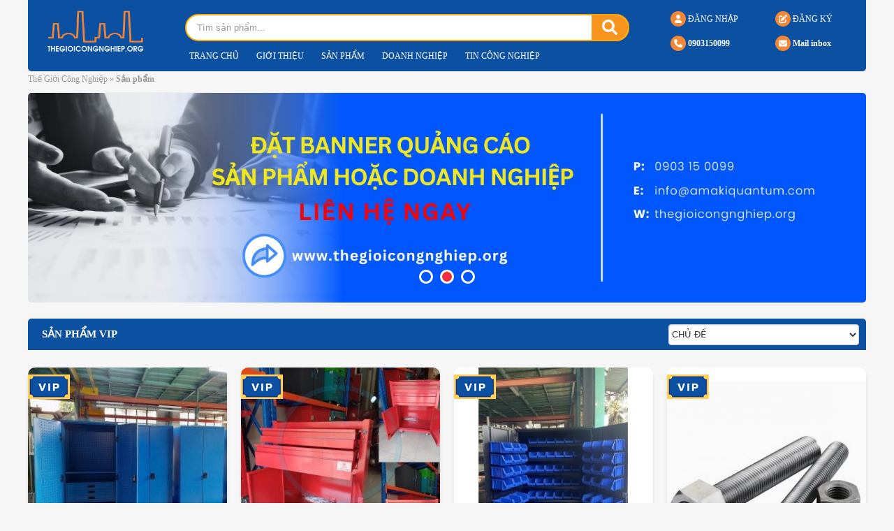

--- FILE ---
content_type: text/html; charset=UTF-8
request_url: https://thegioicongnghiep.org/san-pham
body_size: 54763
content:
<!DOCTYPE html>
<html>
<head>
<meta http-equiv="Content-Type" content="text/html; charset=utf-8" />
<meta name="google-adsense-account" content="ca-pub-8632748952306003">
<base href="https://thegioicongnghiep.org/" />
<title>Sản phẩm</title>
<meta name="viewport" content="width=device-width,minimum-scale=1">
<meta charset="UTF-8">
<meta http-equiv="X-UA-Compatible" content="IE=edge" />
<meta http-equiv="refresh" content="5400" />
<meta name="SKYPE_TOOLBAR" content="SKYPE_TOOLBAR_PARSER_COMPATIBLE" />
<meta http-equiv="Content-Language" content="vn" />
<meta name="version" content="2022" />
<meta name="yandex-verification" content="714f0bbd497da6e5" />
<meta name="description" content="Những sản phẩm chuyên ngành công nghiệp và độc đáo được đăng bán trên thế giới công nghiệp">
<meta name="keywords" content="Sản phẩm, dịch vụ, mua bán">
<meta name="robots" content="index, follow"  />
<meta name="googlebot" content="index, follow">
<meta name="revisit-after" content="1 days" />
<meta name="generator" content="Thế Giới Công Nghiệp" />
<meta name="rating" content="General">

<meta name="application-name" content="Thế Giới Công Nghiệp"/>
<meta name="msapplication-TileColor" content="#2095fa"/>

<meta name="apple-mobile-web-app-capable" content="yes" />
<meta name="apple-mobile-web-app-title" content="thegioicongnghiep.org" />
<link rel="apple-touch-icon-precomposed" href="https://thegioicongnghiep.org/" sizes="700x700">

<meta property="og:url" content="https://thegioicongnghiep.org/san-pham">
<meta property="og:title" content="Sản phẩm">
<meta property="og:description" content="Những sản phẩm chuyên ngành công nghiệp và độc đáo được đăng bán trên thế giới công nghiệp">
<meta property="og:image" content="https://thegioicongnghiep.org/">
<meta property="og:site_name" content="thegioicongnghiep.org">
<meta property="og:image:alt" content="Sản phẩm">	
<meta property="og:type" content="article" />
<meta property="og:locale" content="vi_VN" />

<meta name="twitter:card" content="summary" />
<meta name="twitter:site" content="@thegioicongnghiep.org" />
<meta name="twitter:title" content="Sản phẩm" />
<meta name="twitter:description" content="Những sản phẩm chuyên ngành công nghiệp và độc đáo được đăng bán trên thế giới công nghiệp" />
<meta name="twitter:image" content="https://thegioicongnghiep.org/" />
<meta name="twitter:url" content="https://thegioicongnghiep.org/san-pham" />

<meta property="fb:admins" content=""/>
<meta property="fb:app_id" content="" />

<meta itemprop="name" content="Sản phẩm">
<meta itemprop="description" content="Những sản phẩm chuyên ngành công nghiệp và độc đáo được đăng bán trên thế giới công nghiệp">
<meta itemprop="image" content="https://thegioicongnghiep.org/">
<meta itemprop="url" content="https://thegioicongnghiep.org/san-pham">

<link rel="canonical" href="https://thegioicongnghiep.org/san-pham">
<link rel="amphtml" href="https://thegioicongnghiep.org/amp/san-pham" />

<link rel="image_src" href="https://thegioicongnghiep.org/" />
<link rel="author" href="https://plus.google.com/101555922561650373814"/>

<link rel="shortcut icon" href="https://thegioicongnghiep.org/images/thegioicongnghiep-2019.png" type="image/x-icon">
<link rel="icon" href="https://thegioicongnghiep.org/images/thegioicongnghiep-2019.png" type="image/x-icon">

<script type="text/javascript" src="/js/jquery-1.8.2.min.js"></script>
<script type="text/javascript" src="/js/jquery-migrate-1.1.1.js"></script>
<script type="text/javascript" src="/js/1fun.js?v=3.5454550091"></script>
<!-- <script src="https://thegioicongnghiep.org/js/1fun.js" type="text/javascript"></script> -->
<script defer src="css/fontawesome-free-6.1.1-web/js/all.js"></script>

<script type="text/javascript" src="/js/divbox.js"></script>
<!-- Global site tag (gtag.js) - Google Analytics -->
<script async src="https://www.googletagmanager.com/gtag/js?id=UA-53114855-1"></script>
<script>
  window.dataLayer = window.dataLayer || [];
  function gtag(){dataLayer.push(arguments);}
  gtag('js', new Date());

  gtag('config', 'UA-53114855-1');
</script>
<script type="text/javascript">
	
	//var rong = $(window).width();
	//var cao = $(window).height();

	//alert(rong);
	//alert(cao);
</script>
<link href="css/style_responsive.css" rel="stylesheet" type="text/css" />
<link href="css/owl.carousel.css" rel="stylesheet" type="text/css">
<link href="css/shake.css" rel="stylesheet" type="text/css">
<link href="css/unleash.css" rel="stylesheet" type="text/css">
<link rel="stylesheet" href="css/fontawesome-free-6.1.1-web/css/all.css">
<link href="css/animate.css" rel="stylesheet" type="text/css">
<link href="css/animation.css" rel="stylesheet" type="text/css">
<link rel="stylesheet" type="text/css" href="images/fancybox/jquery.fancybox.css"/>
<link rel="shortcut icon" href="images/logo-thegioicongnghiep.png" type="image/x-icon">
<link rel="stylesheet" type="text/css" href="css/galleria.folio.css"/>
<link rel="stylesheet" type="text/css" href="css/style.css?v=3.5454550091"/>

<script type='text/javascript' src='//cdn.jsdelivr.net/jquery.marquee/1.3.9/jquery.marquee.min.js'></script>

<script type="text/javascript" src="js/jquery.mousewheel.min.js"></script>
<script type="text/javascript" src="js/jquery.touchSwipe.min.js"></script>
<script type="text/javascript" src="js/jquery.masonry.min.js"></script>
<script type="text/javascript" src="js/jquery.idTabs.min.js"></script>
<script type="text/javascript" src="js/script218.js"></script>

<script type="text/javascript" language="javascript" src="js/flexcroll.js"></script>
<script src="js/galleria-1.2.8.min.js"></script>
<script type="text/javascript" src="js/jquery.unleash.js"></script>
<script>function MM_jumpMenu(targ,selObj,restore){eval(targ+".location='"+selObj.options[selObj.selectedIndex].value+"'");if(restore)selObj.selectedIndex=0;}</script>
<script>
$(document).ready(function(){
  // hide #back-top first
  $("#back-top").hide();
  
  // fade in #back-top
  $(function () {
    $(window).scroll(function () {
      if ($(this).scrollTop() > 100) {
        $('#back-top').fadeIn();
      } else {
        $('#back-top').fadeOut();
      }
    });

    // scroll body to 0px on click
    $('#back-top a').click(function () {
      $('body,html').animate({
        scrollTop: 0
      }, 800);
      return false;
    });
  });
$(window).scroll(function () {

		if ($(this).scrollTop() > 100) {

			$(".header").addClass("fix");

		} else {

			$(".header").removeClass("fix");

		}

	});
});
</script>
<script type='text/javascript' src='js/jquery.cookie.js'></script>
<script type='text/javascript' src='js/jquery.hoverIntent.minified.js'></script>
<script type='text/javascript' src='js/jquery.dcjqaccordion.2.7.min.js'></script>
<script type="text/javascript">
$(document).ready(function($){
					$('#accordion-1').dcAccordion({
						eventType: 'click',
						autoClose: true,
						saveState: true,
						disableLink: true,
						speed: 'slow',
						showCount: false,
						autoExpand: true,
						cookie	: 'dcjq-accordion-1',
						classExpand	 : 'dcjq-current-parent'
					});
					$('#accordion-2').dcAccordion({
						eventType: 'click',
						autoClose: true,
						saveState: true,
						disableLink: true,
						speed: 'fast',
						classActive: 'test',
						showCount: false
					});
					$('#accordion-3').dcAccordion({
						eventType: 'click',
						autoClose: true,
						saveState: true,
						disableLink: true,
						speed: 'fast',
						classActive: 'test3',
						showCount: false
					});
					$('#accordion-4').dcAccordion({
						eventType: 'hover',
						autoClose: true,
						saveState: true,
						disableLink: true,
						menuClose: false,
						speed: 'slow',
						showCount: true
					});
					$('#accordion-5').dcAccordion({
						eventType: 'hover',
						autoClose: false,
						saveState: true,
						disableLink: true,
						menuClose: true,
						speed: 'fast',
						showCount: true
					});
					$('#accordion-6').dcAccordion({
						eventType: 'hover',
						autoClose: false,
						saveState: false,
						disableLink: false,
						showCount: false,
						menuClose: true,
						speed: 'slow'
					});
});
</script>
<!-- Google tag (gtag.js) -->
<script async src="https://www.googletagmanager.com/gtag/js?id=G-M4ZLSRHVP3"></script>
<script>
  window.dataLayer = window.dataLayer || [];
  function gtag(){dataLayer.push(arguments);}
  gtag('js', new Date());

  gtag('config', 'G-M4ZLSRHVP3');
</script>
<script async src="https://pagead2.googlesyndication.com/pagead/js/adsbygoogle.js?client=ca-pub-8632748952306003"
     crossorigin="anonymous"></script>

</head>
<body>
  <article id="main-page">
  	<section>
  		
  <div onClick="ShowHiID('all','autohide');" id="fullbackground_id" class='fullbackground'></div>
<div onClick="ShowHiID_alert('all','autohide_alert');" id="fullbackground_alert_id" class='fullbackground_alert'></div>
<div class="taoweb_class_alert marginauto autohide_alert" id="alert_id">
  <div onClick="ShowHiID_alert('all','autohide_alert');" class="closewindows">x</div>
  <div id="in_alert_id" class="indeeep" style="padding: unset;">
      <div class="taoweb_title_alert">THÔNG BÁO</div>
      <div class="show_alert_id" id="show_alert_id"></div>
    </div>
    <div class='clear'></div>  
</div>
<!-- Popup login -->
<div class="taoweb_class marginauto autohide" id="members_id">
  <div onClick="ShowHiID('all','autohide');" class="closewindows">x</div>
  <div id="in_members_id" class="indeeep">
      <form action='#' method='post' class='nomargin' onSubmit="return LoginForm('floattgle');">
      <div class="box_in_form">
        <div class="taoweb_title">ĐĂNG NHẬP</div>
        <div class="vangnhe" style="width:100%;">
          <input class="taoweb_input" name='tentruycap' placeholder="Email" type='text' id='floattgle_tentruycap' onblur="return SUB_CHECK_ONE('floattgle_tentruycap',1);">
          <div class="clear margintop10"></div>
          <input name='matkhau' class="taoweb_input"  placeholder="Mật khẩu" type='password' id='floattgle_matkhau' onblur="return SUB_CHECK_ONE('floattgle_matkhau',0);">
          <div class="clear margintop10"></div>
          <button type="submit" class="submitbutton_reg" id='floattgle_LoginButNow'><i class="fas fa-sign-in-alt marginright5"></i> Đăng nhập</button>
          <img alt='Loading...' class='img_login margintop10 marginleft10' id='floattgle_img_login' src='nguoiquanly/images/loading3.gif'>
          
          <div class="clear margintop10"></div>
          <a href="JavaScript:ShowHiID('all','autohide');" class='btn_close'><i class="fas fa-hand-point-right marginright5"></i> Hủy</a>
          <div class="margintop10 canhgiua">
            <a href="JavaScript:ShowHiID('lost_id','autohide');" class='pop_title xanh'>Quên mật khẩu</a> | <a href="JavaScript:ShowHiID('veri_form_id','autohide');" class='pop_title cam'>Đăng ký</a>
          </div>
          <input type='hidden' value='/ajbat/login/?sess=1768696418' id='floattgle_url_login' name='floattgle_url_login'>
        </div>
        
       

        <div class="clear margintop10"></div>
      </div>  
      </form>
      
    </div>
    <div class='clear'></div>  
</div>
<!-- End Popup login -->
<div class="taoweb_class fix1200 autohide" id="veri_form_id">
  <div onClick="ShowHiID('all','autohide');" class="closewindows ">x</div>
  <div id="in_veri_form_id" class="indeeep">
    <form action='' onsubmit="return Verification_member();" method='post' class='nomargin'>
            <div class="box_in_form">
        <div class="taoweb_title">ĐĂNG KÝ</div>
        <div class="canhgiua font16">(Miễn phí)</div>
        <div class="step step-big step-3 cf">
                <div class="step-item step-ing">
                    <span href="" class="dot">1</span>
                    <i class="line"></i>
                    <div class="txt-box">Xác thực</div>
                </div>
                <div class="step-item">
                    <span class="dot">2</span>
                    <i class="line"></i>
                    <div class="txt-box">Thông tin</div>
                </div>
                <div class="step-item">
                    <span class="dot">3</span>
                    <div class="txt-box">Hoàn tất</div>
                </div>
            </div>
            <div class="block_frm">
            <div width="100"><strong>Email</strong></div>
            <input class="taoweb_input" placeholder="Email (*)" name='email_veri' type='text' id='email_veri' onblur="return SUB_CHECK_ONE('email_veri',1);">
            </div>
            <div class="block_frm">
        <div width="100"><strong>Mã bảo vệ</strong></div>
        <input class="taoweb_input" placeholder="Mã bảo vệ (*)" name='captcha_veri' type='text' id='captcha_veri' >
        <span class='codecaptcha'>306693</span>
        </div>
        
        <input type="hidden" name="loaidoanhnghiep" value="1">
        <a href="JavaScript:Verification_member();" class='btn btn-main btn-full'><img id="icon_xoay" style="display: none; vertical-align: middle; width: 30px; height: auto;" src="images/output-onlinegiftools.gif"> Tiếp tục</a>
        
        <input name="mabaovehidden" type="hidden" id="mabaovehidden" value="afb3d5497dc516d1c24cd393c55aa4b0">
      </div>
    </form>
  </div>
</div>
<!-- Popup Register -->
<div class="taoweb_class fix1200 autohide" id="register_id">
  <div onClick="ShowHiID('all','autohide');" class="closewindows ">x</div>
  <div id="in_members_id" class="indeeep">
    
  </div>
  <div class='clear'></div>  
</div>
<!-- End Popup Register -->

<!-- Popup Forgot Pass -->
<div class="taoweb_class fix1200 autohide" id="lost_id"><div onClick="ShowHiID('all','autohide');" class="closewindows">x</div>
    <div id="in_members_id" class="indeeep">
      <div id="box_in_form">
        <form action='#' method='post' class='nomargin' onSubmit="return QuenForm('quen');">
          <div class="box_in_form">
            <div class="taoweb_title cam">Quên mật khẩu</div>
            <input name='email'  class="taoweb_input" placeholder="Email" type='text' id='quen_email'>
            <div class="clear"></div>
            <div class="clear margintop10"></div>
            <button type="submit" class="submitbutton_form cur" id='quen_LoginButNow'><i class="fas fa-sign-in-alt marginright5"></i> Gửi</button>
            <img alt='Loading...' class='img_login margintop10 marginleft10' id='quen_img_login' src='nguoiquanly/images/loading3.gif'>
            <div class="right">
              <a href="JavaScript:ShowHiID('members_id','autohide');" class='pop_title xanh'> << Đăng nhập</a>
            </div>
            <input type='hidden' value='/ajbat/losspass/?sess=1768696418' id='quen_url_login' name='quen_url_login'>
            <div class="clear"></div>
            <div class="clear margintop10"></div>
            <a href="JavaScript:ShowHiID('all','autohide');" class='xam'><i class="fas fa-hand-point-right marginright5"></i> Hủy</a>
          </div>
        </form>
    </div>
  </div>
</div>  
<!-- End Popup Forgot Pass -->

<!-- Popup ActiveVIP -->
<div class="taoweb_class fix1200 autohide" id="activevip_id"><div onClick="ShowHiID('all','autohide');" class="closewindows">x</div>
    <div id="in_members_id" class="indeeep">
      <div id="box_in_form">
        <form action='#' method='post' class='nomargin' onSubmit="return QuenForm('quen');">
          <div class="box_in_form">
            <div class="taoweb_title cam">ACTIVE VIP</div>
            <p class="canhgiua chudam">Vui lòng chọn gói VIP mong muốn</p>
                <div class="table_dkvip">
                                    <div class='colvip3'>
                    <h4>Vip 1 Năm</h4>
                    <p class="chudo chudam canhgiua">5,000,000đ</p>
                    <a class='a_vipdn vipdndi' id='a_vip_119821' href="JavaScript:CHON_vip(119821)">Chọn</a>
                  </div>
                                    <div class='colvip3'>
                    <h4>Liên Hệ Tư Vấn Thêm</h4>
                    <p class="chudo chudam canhgiua">0đ</p>
                    <a class='a_vipdn ' id='a_vip_119824' href="JavaScript:CHON_vip(119824)">Chọn</a>
                  </div>
                                    <input type="hidden" name="vipid" id="vipid" value="119821">
                  <div class="clear"></div>
                </div>
                <div class="canhgiua">
                <a class="margintop10 dkvip" href="JavaScript:DANGKY_vip(0)">Đăng ký VIP</a>
                </div>
            <div class="clear"></div>
            <div class="clear margintop10"></div>
            <a href="JavaScript:ShowHiID('all','autohide');" class='xam'><i class="fas fa-hand-point-right marginright5"></i> Hủy</a>
          </div>
        </form>
    </div>
  </div>
</div>

<div class="taoweb_class fix1200 autohide" id="popup_id"><div onClick="ShowHiID('all','autohide');" class="closewindows">x</div>
    <div id="in_popup_id" class="indeeep">
      
  </div>
</div>    
<!-- End Popup ActiveVIP -->

<script type="text/javascript">
  $(document).ready(function() 
    {
      $(".right_header li").hover(function(){
        $(this).find('.autohide').show();
         }, function(){
          $(this).find('.autohide').hide();
      });
    });
</script><script>
  var width = $(window).width(); 
  var height = $(window).height(); 
  //alert(width);
</script>
<div class="header_top">
<div class="pagewrap">
<ul style="display:none;">
	<li><a href="/goc-khach-hang" title="Góc khách hàng">Góc khách hàng</a></li>
  <li><a href="/gioi-thieu" title="Giới thiệu">Giới thiệu</a></li>
  <li><a href="/chinh-sach" title="Chính sách">Chính sách</a></li>
<li><a href="/thong-tin" title="Thông tin">Thông tin</a></li>		  
    </ul>
	</div>
</div>
<div class="header">
<div class="header_fix">
  <div class="pagewrap">
  <div class="top_header">
    
  <div class="logo_top"><a href="https://thegioicongnghiep.org"><img src="/images/logo-1.png?v=0.126" alt="Thế Giới Công Nghiệp" title="Thế Giới Công Nghiệp" width="449" height="122" /></a></div>
  <div class="mb  mobile_view">
    <div class="pagewrap"></div>
  </div>
  <div class="head_top">
    <div class="head_top_1">
  <div class="timkiem_top">
      <form action="" onsubmit="return SearchTag('search_id');" method="post">
        <div class="search"> <a class="btnSearchHome cur" onClick="return SearchTag('search_id');"><i class="fas fa-search"></i></a>
          <input id="search_id" class="input_search" type="text" value="Tìm sản phẩm..." onFocus="if (this.value == 'Tìm sản phẩm...'){this.value='';}" onBlur="if (this.value == '') {this.value='Tìm sản phẩm...';}"/>
          <div class="clr"></div>
        </div>
      </form>
      </div>
      
      
  
      <div class="clr"></div>
</div>    
	
  
  <div class="clr"></div>
  <div class="menumain_top">
  <ul>
    <li class='mn_lap_1'><a href="https://thegioicongnghiep.org" title="Trang chủ">Trang chủ</a></li>
  <li class='mn_lap_2'><a href="https://thegioicongnghiep.org/gioi-thieu-the-gioi-cong-nghiep" title="Giới thiệu">Giới thiệu</a></li>
  <li><a href="https://thegioicongnghiep.org/San-Pham" title="Sản phẩm">Sản phẩm</a></li>
<li><a href="https://thegioicongnghiep.org/Doanh-Nghiep" title="Doanh nghiệp">Doanh nghiệp</a></li>
<li><a href="https://thegioicongnghiep.org/tin-cong-nghiep" title="Tin công nghiệp">Tin công nghiệp</a></li>
<li style="display: none;"><a href="https://thegioicongnghiep.org/tin-mua-ban" title="Tin mua bán">Tin mua bán</a></li>
<li style="display: none;"><a href="https://thegioicongnghiep.org/goi-dang-ky" title="VIP Members">VIP</a></li>     
    </ul>
  </div>
  </div>

  <div class="dangky_dangnhap_top">
      
  
    <ul class='memobile full'><li class=""><a href="JavaScript:ShowHiID('veri_form_id','autohide');"><span class="svg"><i class="fas fa-edit"></i></span> ĐĂNG KÝ</a></li><li class=""><a href="JavaScript:ShowHiID('members_id','autohide');"><span class="svg icon-small"><i class="fas fa-user"></i></span> ĐĂNG NHẬP</a></li><div class='clr'></div></ul>
  
  
  <div class="clr"></div>
  <div class="top_info chudam"> 
    <ul>
    <li><a href="tel:0903150099"><span class="svg"><i class="fa-solid fa-phone"></i></span> 0903150099</a></li>
    <li><a href="/cdn-cgi/l/email-protection#61080f070e21000c000a081014000f15140c4f020e0c"><span class="svg"><i class="fas fa-envelope"></i></span> Mail inbox</a></li>
  </ul>
  </div>
  <div class="clr"></div>
  
  </div>
  <div class="pad_top">
  <div class="timkiem_top mobile_top">
      <form action="" onsubmit="return SearchTag('search_id1');" method="post">
        <div class="search"> <a class="btnSearchHome cur" onClick="return SearchTag('search_id1');"><i class="fas fa-search"></i></a>
          <input id="search_id1" class="input_search" type="text" value="Tìm sản phẩm..." onFocus="if (this.value == 'Tìm sản phẩm...'){this.value='';}" onBlur="if (this.value == '') {this.value='Tìm sản phẩm...';}"/>
          <div class="clr"></div>
        </div>
      </form>
    </div>
    <div class="clr"></div>

  <div class="menumain_top mobile_top">
  <ul>
  <li class="mhome"><a href="https://thegioicongnghiep.org" title="Trang chủ">Trang chủ</a></li>
  <li class="mn_1"><a href="/gioi-thieu-the-gioi-cong-nghiep" title="Giới thiệu">Giới thiệu</a></li>
  <li><a href="/San-Pham" title="Sản phẩm">Sản phẩm</a></li>
<li><a href="/Doanh-Nghiep" title="Doanh nghiệp">Doanh nghiệp</a></li>  
<li><a href="https://thegioicongnghiep.org/tin-cong-nghiep" title="Tin công nghiệp">Tin công nghiệp</a></li>
<li style="display: none;"><a href="https://thegioicongnghiep.org/tin-mua-ban" title="Tin mua bán">Tin mua bán</a></li>
<li style="display: none;"><a href="https://thegioicongnghiep.org/goi-dang-ky" title="VIP Members">VIP</a></li>        
    </ul>
  </div>
  <div class="clr"></div>
  </div>
  </div>
  
    
  </div>
  </div>
  <div class="clr" style="margin-top:89px;"></div>
  <ul class="menu pc_view nodisplay">
     
      <li class="show active"><a href="https://thegioicongnghiep.org" title='Trang chủ'><i class="fas fa-home"></i> TRANG CHỦ</a></li>
      <li class="show"><a href="https://thegioicongnghiep.org/San-Pham" title='Sản phẩm'>SẢN PHẨM</a></li>
      <li class="show"><a href="https://thegioicongnghiep.org/Doanh-Nghiep" title='Doanh nghiệp'>DOANH NGHIỆP</a></li>
      <li class="nodisplay show"><a href="https://thegioicongnghiep.org/Thong-Tin" title='Thông tin'>THÔNG TIN</a></li>
      <li class="nodisplay show"><a href="https://thegioicongnghiep.org/Du-An" title='Dự án'>DỰ ÁN</a></li>
      <li class="show"><a href="https://thegioicongnghiep.org/VIP" title='Thành viên VIP'>DOANH NGHIỆP VIP</a></li>
      <li class="show"><a href="https://thegioicongnghiep.org/Gioi-Thieu" title='Giới thiệu'>GIỚI THIỆU</a></li>
      <li class="show"><a href="https://thegioicongnghiep.org/Lien-He" title='Liên hệ'>LIÊN HỆ</a></li>
      
      
  </ul>  
  <div class="nodisplay icon_dangtin_mienphi pc_view"><a href="JavaScript:ShowHiID('members_id','autohide');"><span class="paddingright5"><i class="fa fa-edit"></i></span>ĐĂNG BÁN SẢN PHẨM</a></div>
  <div class="clr"></div>

</div>
<div class="clr"></div>
<div class="navibar pagewrap"><a href='https://thegioicongnghiep.org' class='navi'>Thế Giới Công Nghiệp</a> &raquo; <h2 class='nothing'><a href='/san-pham'  class='navi'>Sản phẩm</a></h2></div> 
<div class="clr"></div>
  <div class="pagewrap"><script data-cfasync="false" src="/cdn-cgi/scripts/5c5dd728/cloudflare-static/email-decode.min.js"></script><script type="text/javascript" src="/js/jquery.carouFredSel.js"></script>
<div class="bannerMain_box">
  <div class="pagewrap">
    <div class="bannerMain">
      <div class="banner" id="banner_head">
        <li><a href="https://zalo.me/0903150099" title='0'><img class='banner_qc' alt='0' src='/datafiles/banners/17562784335727_SPPPPPP.jpg'></a></li><li><a href="https://zalo.me/0903150099" title='0'><img class='banner_qc' alt='0' src='/datafiles/banners/17556762359500_NN.jpg'></a></li><li><a href="JavaScript:ShowHiID('veri_form_id','autohide');" title='0'><img class='banner_qc' alt='0' src='/datafiles/banners/17568847827054_DANG-TIN-Banner.jpg'></a></li>      </div>
        <script type="text/javascript">
	        jQuery(document).ready(function(){
				$("#banner_head").carouFredSel({
					circular: true,
					infinite: true,
					responsive: true,
					pagination: '.pagiBanner',
					auto: {pauseDuration : 2000,pauseOnHover  : true,duration: 1200,fx 		: "crossfade",},
					scroll: {
						fx: "slide",items	: 1,
						onBefore: function( data ) {
							$('.banner li').not(data.items.visible[0]).find('.caption').animate({opacity: 0,visibility: 'hidden',bottom: -50});
							$(data.items.visible[0]).find('.caption').animate({opacity: 1,visibility: 'visible',bottom: 0},{queue:false,duration:1000});
						},
					},
					prev : false,
					next : false,
					swipe: {onMouse: true,onTouch: false},
					items: {height: "variable",visible: {min: 1,max: 1}}
				});
	        });
	    </script>
      <div class="clr"></div>
    </div>
    <ul class="pagiBanner"></ul>
  </div>
</div><div class="page_conten">
    <div class="box_id_home">
    <div class="title_page_id"> 
      <div class="trai"><h3>SẢN PHẨM VIP</h3></div>
    <div class="phai filter-products">
         
        <select onchange="MM_jumpMenu('self',this,0)">
          <option value="/san-pham">CHỦ ĐỀ</option>
          <option           value='/bao-ho-lao-dong/vip'>AN TOÀN- BẢO HỘ LAO ĐỘNG</option><option           value='/bao-bi-dong-goi/vip'>BAO BÌ- ĐÓNG GÓI</option><option           value='/bom-khuay-cong-nghiep/vip'>BƠM- KHUẤY CÔNG NGHIỆP</option><option           value='/bu-long-oc-vit-ngu-kim/vip'>BÙ LÔNG ỐC VÍT- NGŨ KIM</option><option           value='/can-dinh-luong-thiet-bi/vip'>CÂN- ĐỊNH LƯỢNG, THIẾT BỊ</option><option           value='/co-khi-cong-nghiep/vip'>CƠ KHÍ CÔNG NGHIỆP</option><option           value='/cao-su-nhua-vat-tu-thiet-bi/vip'>CAO SU- NHỰA, VẬT TƯ-THIẾT BỊ</option><option           value='/chong-set-chong-chay/vip'>CHỐNG SÉT- CHỐNG CHÁY</option><option           value='/dau-khi-vat-tu-thiet-bi/vip'>DẦU KHÍ, VẬT TƯ- THIẾT BỊ</option><option           value='/dau-mo-cong-nghiep/vip'>DẦU MỞ- BÔI TRƠN CÔNG NGHIỆP</option><option           value='/day-chuyen-san-xuat/vip'>DÂY CHUYỀN SẢN XUẤT</option><option           value='/det-may-thiet-bi/vip'>DỆT- MAY, VẬT TƯ- THIẾT BỊ</option><option           value='/dien-cong-nghiep/vip'>ĐIỆN CÔNG NGHIỆP</option><option           value='/dien-lanh-dien-gia-dung/vip'>ĐIỆN GIA DỤNG- ĐIỆN LẠNH</option><option           value='/dong-tau-vat-tu-thiet-bi/vip'>ĐÓNG TÀU, VẬT TƯ- THIẾT BỊ</option><option           value='/duc-gia-cong-chinh-xac/vip'>ĐÚC- ĐỘT- DẬP</option><option           value='/dung-cu-cam-tay/vip'>DỤNG CỤ CẦM TAY</option><option           value='/dung-cu-cat-got/vip'>DỤNG CỤ CẮT GỌT</option><option           value='/dung-cu-do/vip'>DỤNG CỤ ĐO</option><option           value='/giao-duc-day-nghe-thiet-bi/vip'>GIÁO DỤC- DẠY NGHỀ, THIẾT BỊ</option><option           value='/giao-thong-vat-tu-thiet-bi/vip'>GIAO THÔNG, VẬT TƯ- THIẾT BỊ</option><option           value='/go-do-go-thiet-bi/vip'>GỖ- ĐỒ GỖ, THIẾT BỊ</option><option           value='/han-cat-gia-cong-thiet-bi/vip'>HÀN CẮT- GIA CÔNG, THIẾT BỊ</option><option           value='/hoi-nhiet-thiet-bi/vip'>HƠI- NHIỆT, THIẾT BỊ</option><option           value='/hoa-chat-trang-thiet-bi/vip'>HÓA CHẤT, VẬT TƯ- THIẾT BỊ</option><option           value='/kim-loai-mau/vip'>KIM LOẠI MÀU</option><option           value='/ke-kho-cong-nghiep/vip'>KỆ- KHO CÔNG NGHIỆP</option><option           value='/khuon-mau-phu-tung/vip'>KHUÔN MẪU- PHỤ TÙNG</option><option           value='/may-cong-cu-phu-tung/vip'>MÁY CÔNG CỤ- PHỤ TÙNG</option><option           value='/mo-to-hop-so/vip'>MÔ TƠ- GIẢM TỐC</option><option           value='/moi-truong-vat-tu-thiet-bi/vip'>MÔI TRƯỜNG, VẬT TƯ- THIẾT BỊ</option><option           value='/nang-ha-trang-thiet-bi/vip'>NÂNG HẠ, THIẾT BỊ</option><option           value='/noi-ngoai-that/vip'>NỘI- NGOẠI THẤT</option><option           value='/nhiet-dien-vat-tu-thiet-bi/vip'>NHIỆT ĐIỆN, VẬT TƯ-THIẾT BỊ</option><option           value='/nong-lam-nghiep-thiet-bi/vip'>NÔNG- LÂM- NGƯ NGHIỆP, THIẾT BỊ</option><option           value='/nghe-nhin-thiet-bi/vip'>NGHE- NHÌN, THIẾT BỊ</option><option           value='/nuoc-vat-tu-thiet-bi/vip'>NƯỚC- GAS, VẬT TƯ-THIẾT BỊ</option><option           value='/thep-vat-tu-thiet-bi/vip'>SẢN XUẤT THÉP, VẬT TƯ-THIẾT BỊ</option><option           value='/son-xi-ma-vat-tu-thiet-bi/vip'>SƠN- XI MẠ, VẬT TƯ- THIẾT BỊ</option><option           value='/sat-thep-inox/vip'>SẮT- THÉP- INOX</option><option           value='/dich-vu-thi-cong-lap-dat-bao-tri/vip'>THI CÔNG, LẮP ĐẶT, BẢO TRÌ</option><option           value='/thi-nghiem-trang-thiet-bi/vip'>THÍ NGHIỆM- LAB, THIẾT BỊ</option><option           value='/thiet-bi-van-phong/vip'>THIẾT BỊ VĂN PHÒNG</option><option           value='/thiet-bi-cong-trinh/vip'>THIẾT BỊ CÔNG TRÌNH</option><option           value='/thiet-bi-khac/vip'>THIẾT BỊ KHÁC</option><option           value='/thuc-pham-vat-tu-thiet-bi/vip'>THỰC PHẨM, VẬT TƯ- THIẾT BỊ</option><option           value='/thuy-dien-vat-tu-thiet-bi/vip'>THỦY ĐIỆN- ĐIỆN GIÓ- SOLAR, THIÊT BỊ</option><option           value='/truyen-dong-truyen-tai-thiet-bi/vip'>TRUYỀN ĐỘNG-TRUYỀN TẢI, THIẾT BỊ</option><option           value='/thuy-luc-khi-nen/vip'>THỦY LỰC- KHÍ NÉN</option><option           value='/thuy-san-trang-thiet-bi/vip'>THỦY SẢN, THIẾT BỊ</option><option           value='/tu-dong-hoa/vip'>ROBOT- TỰ ĐỘNG HÓA</option><option           value='/van-co-cac-loai/vip'>VAN - CO- PHỤ KIỆN</option><option           value='/vien-thong-buu-dien-thiet-bi/vip'>VIỄN THÔNG- BƯU CHÍNH, THIÊT BỊ</option><option           value='/vat-lieu-mai-mon-tieu-hao/vip'>VẬT LIỆU MÀI MÒN- TIÊU HAO</option><option           value='/vat-lieu-xay-dung/vip'>VẬT LIỆU XÂY DỰNG</option><option           value='/xe-hoi-phu-tung/vip'>XE HƠI- PHỤ TÙNG</option><option           value='/xe-may-phu-tung/vip'>XE MÁY- PHỤ TÙNG</option><option           value='/xe-tai-phu-tung/vip'>XE TẢI- PHỤ TÙNG</option><option           value='/xi-mang-vat-tu-thiet-bi/vip'>XI MĂNG- VẬT TƯ, THIẾT BỊ</option><option           value='/y-khoa-suc-khoe-thiet-bi/vip'>Y KHOA- SỨC KHỎE, THIẾT BỊ</option>        </select>
        
        
      </div> 
      <div class="clr"></div>
    </div>
    <div class="clr"></div>
   <div class="salon_page">
  <div class="flex-wrap">
    <ul class="ulmtb margin_mobile   ">
      <a href="/Cac-mau-tu-do-nghe-xe-day-3-ngan-ban-nguoi-co-khi-3b48593_C1DbC58">
    <img alt='vip' src='/images/vip_1.png?v=0.1' class='new_vip'>    <li><img src="/datafiles/3/2025-07/thumb_91059808-tu do_nghe_2_canh.jpg" width="200" height="150" alt="Các mẫu tủ đồ nghề, xe đẩy 3 ngăn, bàn nguội cơ khí" /></li>
    <h3>Các mẫu tủ đồ nghề, xe đẩy 3 ngăn, bàn nguội cơ khí</h3>
    </a>
    <div class='canhgiua'><span class='khoangtien chudo'>Liên hệ</span></div>
    <div class="idme"><span class='chuxanh'>G-00119020-00042</span> <div class="clear"></div></div>
    <div class="hover_sanpham chutrang">
      <a href="/Cac-mau-tu-do-nghe-xe-day-3-ngan-ban-nguoi-co-khi-3b48593_C1DbC58">

      <div class='chutrang chudam dn_bentrai'>Giá bán </div><div class='dn_benphai'><strong class='chutrang giaban'><span class='khoangtien chudo'>Liên hệ</span></strong></div>
    <div class='dn_bentrai'>ID Sản phẩm</div><div class='dn_benphai'><strong>G-00119020-00042</strong></div>
                      
          <div class='dn_bentrai'>Xuất xứ</div><div class='dn_benphai'><strong>Việt Nam</strong></div>
          <div class='dn_bentrai'>Bảo hành</div><div class='dn_benphai'><strong></strong></div>
        
                <div class='dn_bentrai'>Điện thoại</div><div class='dn_benphai'>0937590252</div>
      <div class='dn_bentrai'>Email</div><div class='dn_benphai'><span class="__cf_email__" data-cfemail="7719161a1907051837101a161e1b5914181a">[email&#160;protected]</span></div>
      <div class='dn_bentrai'>Zalo</div><div class='dn_benphai'>0937590252</div>
          
                <div class="clear"></div>
                <h4 class="chuvang chudam">Các mẫu tủ đồ nghề, xe đẩy 3 ngăn, bàn nguội cơ khí</h4>
                                </a> 

    </div>
</ul><ul class="ulmtb margin_mobile   ">
      <a href="/Tu-do-nghe-2-ngan-keo-1-hoc-5f989_8d649dD93">
    <img alt='vip' src='/images/vip_1.png?v=0.1' class='new_vip'>    <li><img src="/datafiles/3/2025-04/thumb_87153601-Tu_do_nghe_2_ngăn_keo_1_hoc.jpg" width="200" height="150" alt="Tủ đồ nghề 2 ngăn kéo 1 hộc" /></li>
    <h3>Tủ đồ nghề 2 ngăn kéo 1 hộc</h3>
    </a>
    <div class='canhgiua'><span class='khoangtien chudo'>Liên hệ</span></div>
    <div class="idme"><span class='chuxanh'>G-00119020-00127</span> <div class="clear"></div></div>
    <div class="hover_sanpham chutrang">
      <a href="/Tu-do-nghe-2-ngan-keo-1-hoc-5f989_8d649dD93">

      <div class='chutrang chudam dn_bentrai'>Giá bán </div><div class='dn_benphai'><strong class='chutrang giaban'><span class='khoangtien chudo'>Liên hệ</span></strong></div>
    <div class='dn_bentrai'>ID Sản phẩm</div><div class='dn_benphai'><strong>G-00119020-00127</strong></div>
                      
          <div class='dn_bentrai'>Xuất xứ</div><div class='dn_benphai'><strong>Việt nam</strong></div>
          <div class='dn_bentrai'>Bảo hành</div><div class='dn_benphai'><strong></strong></div>
        
                <div class='dn_bentrai'>Điện thoại</div><div class='dn_benphai'>0937590252</div>
      <div class='dn_bentrai'>Email</div><div class='dn_benphai'><span class="__cf_email__" data-cfemail="c6a8a7aba8b6b4a986a1aba7afaae8a5a9ab">[email&#160;protected]</span></div>
      <div class='dn_bentrai'>Zalo</div><div class='dn_benphai'>0937590252</div>
          
                <div class="clear"></div>
                <h4 class="chuvang chudam">Tủ đồ nghề 2 ngăn kéo 1 hộc</h4>
                                </a> 

    </div>
</ul><ul class="ulmtb no_margin_mobile   ">
      <a href="/Cac-Tu-dung-khay-nhua-dung-linh-kien-2bF1_f816310032">
    <img alt='vip' src='/images/vip_1.png?v=0.1' class='new_vip'>    <li><img src="/datafiles/3/2025-08/thumb_94275224-z5317284811909_29a5a99a4114a2a9db8e3c80099cd26a.jpg" width="200" height="150" alt="Các Tủ đựng khay nhựa đựng linh kiện" /></li>
    <h3>Các Tủ đựng khay nhựa đựng linh kiện</h3>
    </a>
    <div class='canhgiua'><span class='khoangtien chudo'>Liên hệ</span></div>
    <div class="idme"><span class='chuxanh'>G-00119020-00123</span> <div class="clear"></div></div>
    <div class="hover_sanpham chutrang">
      <a href="/Cac-Tu-dung-khay-nhua-dung-linh-kien-2bF1_f816310032">

      <div class='chutrang chudam dn_bentrai'>Giá bán </div><div class='dn_benphai'><strong class='chutrang giaban'><span class='khoangtien chudo'>Liên hệ</span></strong></div>
    <div class='dn_bentrai'>ID Sản phẩm</div><div class='dn_benphai'><strong>G-00119020-00123</strong></div>
                      
          <div class='dn_bentrai'>Xuất xứ</div><div class='dn_benphai'><strong></strong></div>
          <div class='dn_bentrai'>Bảo hành</div><div class='dn_benphai'><strong></strong></div>
        
                <div class='dn_bentrai'>Điện thoại</div><div class='dn_benphai'>0937590252</div>
      <div class='dn_bentrai'>Email</div><div class='dn_benphai'><span class="__cf_email__" data-cfemail="e08e818d8e90928fa0878d81898cce838f8d">[email&#160;protected]</span></div>
      <div class='dn_bentrai'>Zalo</div><div class='dn_benphai'>0937590252</div>
          
                <div class="clear"></div>
                <h4 class="chuvang chudam">Các Tủ đựng khay nhựa đựng linh kiện</h4>
                                </a> 

    </div>
</ul><ul class="ulmtb margin_mobile  no_margin_cot ">
      <a href="/Bulong-ASTM-A193-B7-2H-585885D_1bA8752">
    <img alt='vip' src='/images/vip_1.png?v=0.1' class='new_vip'>    <li><img src="/datafiles/3/2025-05/thumb_12726724-z6607367600387_f9a6ff10c0abe5db60b4fe28b16e3efc.jpg" width="200" height="150" alt="Bulong ASTM A193 B7/2H" /></li>
    <h3>Bulong ASTM A193 B7/2H</h3>
    </a>
    <div class='canhgiua'><span class='khoangtien chudo'>Liên hệ</span></div>
    <div class="idme"><span class='chuxanh'></span> <div class="clear"></div></div>
    <div class="hover_sanpham chutrang">
      <a href="/Bulong-ASTM-A193-B7-2H-585885D_1bA8752">

      <div class='chutrang chudam dn_bentrai'>Giá bán </div><div class='dn_benphai'><strong class='chutrang giaban'><span class='khoangtien chudo'>Liên hệ</span></strong></div>
    <div class='dn_bentrai'>ID Sản phẩm</div><div class='dn_benphai'><strong></strong></div>
                      
          <div class='dn_bentrai'>Xuất xứ</div><div class='dn_benphai'><strong>Việt Nam</strong></div>
          <div class='dn_bentrai'>Bảo hành</div><div class='dn_benphai'><strong>12 tháng</strong></div>
        
                <div class='dn_bentrai'>Điện thoại</div><div class='dn_benphai'>0903150099</div>
      <div class='dn_bentrai'>Email</div><div class='dn_benphai'><span class="__cf_email__" data-cfemail="076e696168476466736a6e696f2964686a">[email&#160;protected]</span></div>
      <div class='dn_bentrai'>Zalo</div><div class='dn_benphai'>0903150099</div>
          
                <div class="clear"></div>
                <h4 class="chuvang chudam">Bulong ASTM A193 B7/2H</h4>
                                </a> 

    </div>
</ul><ul class="ulmtb margin_mobile   ">
      <a href="/Bulong-tu-dut-S10T-26C9634_4e169bF">
    <img alt='vip' src='/images/vip_1.png?v=0.1' class='new_vip'>    <li><img src="/datafiles/3/2025-05/thumb_82468971-Bu-lông-tự-đứt-Bu-lông-S10T-3.jpg" width="200" height="150" alt="Bulong tự đứt S10T" /></li>
    <h3>Bulong tự đứt S10T</h3>
    </a>
    <div class='canhgiua'><span class='khoangtien chudo'>Liên hệ</span></div>
    <div class="idme"><span class='chuxanh'></span> <div class="clear"></div></div>
    <div class="hover_sanpham chutrang">
      <a href="/Bulong-tu-dut-S10T-26C9634_4e169bF">

      <div class='chutrang chudam dn_bentrai'>Giá bán </div><div class='dn_benphai'><strong class='chutrang giaban'><span class='khoangtien chudo'>Liên hệ</span></strong></div>
    <div class='dn_bentrai'>ID Sản phẩm</div><div class='dn_benphai'><strong></strong></div>
                      
          <div class='dn_bentrai'>Xuất xứ</div><div class='dn_benphai'><strong>Việt Nam</strong></div>
          <div class='dn_bentrai'>Bảo hành</div><div class='dn_benphai'><strong>12 tháng</strong></div>
        
                <div class='dn_bentrai'>Điện thoại</div><div class='dn_benphai'>0903150099</div>
      <div class='dn_bentrai'>Email</div><div class='dn_benphai'><span class="__cf_email__" data-cfemail="7910171f16391a180d14101711571a1614">[email&#160;protected]</span></div>
      <div class='dn_bentrai'>Zalo</div><div class='dn_benphai'>0903150099</div>
          
                <div class="clear"></div>
                <h4 class="chuvang chudam">Bulong tự đứt S10T</h4>
                                </a> 

    </div>
</ul><ul class="ulmtb no_margin_mobile   ">
      <a href="/Bu-Long-Chiu-Nhiet-SUS310-E23_Df292f53B96">
    <img alt='vip' src='/images/vip_1.png?v=0.1' class='new_vip'>    <li><img src="/datafiles/3/2025-05/thumb_69097096-z6619709455913_0e7a42d00933f41b2d2eedfa472fca32.jpg" width="200" height="150" alt="Bu Lông Chịu Nhiệt SUS310" /></li>
    <h3>Bu Lông Chịu Nhiệt SUS310</h3>
    </a>
    <div class='canhgiua'><span class='khoangtien chudo'>Liên hệ</span></div>
    <div class="idme"><span class='chuxanh'></span> <div class="clear"></div></div>
    <div class="hover_sanpham chutrang">
      <a href="/Bu-Long-Chiu-Nhiet-SUS310-E23_Df292f53B96">

      <div class='chutrang chudam dn_bentrai'>Giá bán </div><div class='dn_benphai'><strong class='chutrang giaban'><span class='khoangtien chudo'>Liên hệ</span></strong></div>
    <div class='dn_bentrai'>ID Sản phẩm</div><div class='dn_benphai'><strong></strong></div>
                      
          <div class='dn_bentrai'>Xuất xứ</div><div class='dn_benphai'><strong></strong></div>
          <div class='dn_bentrai'>Bảo hành</div><div class='dn_benphai'><strong></strong></div>
        
                <div class='dn_bentrai'>Điện thoại</div><div class='dn_benphai'>0903150099</div>
      <div class='dn_bentrai'>Email</div><div class='dn_benphai'><span class="__cf_email__" data-cfemail="b5dcdbd3daf5d6d4c1d8dcdbdd9bd6dad8">[email&#160;protected]</span></div>
      <div class='dn_bentrai'>Zalo</div><div class='dn_benphai'>0903150099</div>
          
                <div class="clear"></div>
                <h4 class="chuvang chudam">Bu Lông Chịu Nhiệt SUS310</h4>
                                </a> 

    </div>
</ul><ul class="ulmtb margin_mobile   ">
      <a href="/Tu-dung-cu-2-canh-3-ngan-2-khay-KT-1000Wx550Dx1800Hmm-6b5cDf84C9E_53C">
    <img alt='vip' src='/images/vip_1.png?v=0.1' class='new_vip'>    <li><img src="/datafiles/3/2025-07/thumb_43502055-gen-h-z6826425799822_e93d809729dcf5daf7748b77ed47892d.jpg" width="200" height="150" alt="Tủ dụng cụ 2 cánh 3 ngăn 2 khay KT: 1000Wx550Dx1800Hmm" /></li>
    <h3>Tủ dụng cụ 2 cánh 3 ngăn 2 khay KT: 1000Wx550Dx1800Hmm</h3>
    </a>
    <div class='canhgiua'><span class='khoangtien chudo'>Liên hệ</span></div>
    <div class="idme"><span class='chuxanh'>G-00119020-00099</span> <div class="clear"></div></div>
    <div class="hover_sanpham chutrang">
      <a href="/Tu-dung-cu-2-canh-3-ngan-2-khay-KT-1000Wx550Dx1800Hmm-6b5cDf84C9E_53C">

      <div class='chutrang chudam dn_bentrai'>Giá bán </div><div class='dn_benphai'><strong class='chutrang giaban'><span class='khoangtien chudo'>Liên hệ</span></strong></div>
    <div class='dn_bentrai'>ID Sản phẩm</div><div class='dn_benphai'><strong>G-00119020-00099</strong></div>
                      
          <div class='dn_bentrai'>Xuất xứ</div><div class='dn_benphai'><strong>Việt Nam</strong></div>
          <div class='dn_bentrai'>Bảo hành</div><div class='dn_benphai'><strong></strong></div>
        
                <div class='dn_bentrai'>Điện thoại</div><div class='dn_benphai'>0937590252</div>
      <div class='dn_bentrai'>Email</div><div class='dn_benphai'><span class="__cf_email__" data-cfemail="1876797576686a77587f75797174367b7775">[email&#160;protected]</span></div>
      <div class='dn_bentrai'>Zalo</div><div class='dn_benphai'>0937590252</div>
          
                <div class="clear"></div>
                <h4 class="chuvang chudam">Tủ dụng cụ 2 cánh 3 ngăn 2 khay KT: 1000Wx550Dx1800Hmm</h4>
                                </a> 

    </div>
</ul><ul class="ulmtb margin_mobile  no_margin_cot ">
      <a href="/Tu-do-nghe-7-ngan-keo-C2BeC2_3A19fB1A">
    <img alt='vip' src='/images/vip_1.png?v=0.1' class='new_vip'>    <li><img src="/datafiles/3/2025-04/thumb_75240996-tu-dung-do-nghe-7-ngan-keo.jpg" width="200" height="150" alt="Tủ đồ nghề 7 ngăn kéo" /></li>
    <h3>Tủ đồ nghề 7 ngăn kéo</h3>
    </a>
    <div class='canhgiua'><span class='khoangtien chudo'>Liên hệ</span></div>
    <div class="idme"><span class='chuxanh'>G-00119020-00001</span> <div class="clear"></div></div>
    <div class="hover_sanpham chutrang">
      <a href="/Tu-do-nghe-7-ngan-keo-C2BeC2_3A19fB1A">

      <div class='chutrang chudam dn_bentrai'>Giá bán </div><div class='dn_benphai'><strong class='chutrang giaban'><span class='khoangtien chudo'>Liên hệ</span></strong></div>
    <div class='dn_bentrai'>ID Sản phẩm</div><div class='dn_benphai'><strong>G-00119020-00001</strong></div>
                      
          <div class='dn_bentrai'>Xuất xứ</div><div class='dn_benphai'><strong>Vietnam</strong></div>
          <div class='dn_bentrai'>Bảo hành</div><div class='dn_benphai'><strong></strong></div>
        
                <div class='dn_bentrai'>Điện thoại</div><div class='dn_benphai'>0937590252</div>
      <div class='dn_bentrai'>Email</div><div class='dn_benphai'><span class="__cf_email__" data-cfemail="a1cfc0cccfd1d3cee1c6ccc0c8cd8fc2cecc">[email&#160;protected]</span></div>
      <div class='dn_bentrai'>Zalo</div><div class='dn_benphai'>0937590252</div>
          
                <div class="clear"></div>
                <h4 class="chuvang chudam">Tủ đồ nghề 7 ngăn kéo</h4>
                                </a> 

    </div>
</ul><div class='clear'></div><div class='clr phantrang'><a href='https://thegioicongnghiep.org/san-pham/vip/?bypage=0'  class='vuong2 vuong_3'>1</a><a href='https://thegioicongnghiep.org/san-pham/vip/?bypage=1'  class='vuong vuong_3'>2</a><a href='https://thegioicongnghiep.org/san-pham/vip/?bypage=2'  class='vuong vuong_3'>3</a><a href='https://thegioicongnghiep.org/san-pham/vip/?bypage=3'  class='vuong vuong_3'>4</a><a href='https://thegioicongnghiep.org/san-pham/vip/?bypage=4'  class='vuong vuong_3'>5</a><a href='https://thegioicongnghiep.org/san-pham/vip/?bypage=5'  class='vuong vuong_3'>6</a><a href='https://thegioicongnghiep.org/san-pham/vip/?bypage=6'  class='vuong vuong_3'>7</a><a href='https://thegioicongnghiep.org/san-pham/vip/?bypage=7'  class='vuong vuong_3'>8</a><a href='https://thegioicongnghiep.org/san-pham/vip/?bypage=8'  class='vuong vuong_3'>9</a><a href='https://thegioicongnghiep.org/san-pham/vip/?bypage=9'  class='vuong vuong_3'>10</a> <a href='https://thegioicongnghiep.org/san-pham/vip/?bypage=39'  class='vuong vuong_3 stay'> &raquo; </a> </div>  </div>
</div>
  </div>
  <div class="box_id_home">
    <div class="title_page_id"> 
      <div class="trai"><h3>Sản phẩm</h3></div>
      <div class="phai filter-products">
         
        <select onchange="MM_jumpMenu('self',this,0)">
          <option value="/san-pham">CHỦ ĐỀ</option>
          <option           value='/bao-ho-lao-dong'>AN TOÀN- BẢO HỘ LAO ĐỘNG</option><option           value='/bao-bi-dong-goi'>BAO BÌ- ĐÓNG GÓI</option><option           value='/bom-khuay-cong-nghiep'>BƠM- KHUẤY CÔNG NGHIỆP</option><option           value='/bu-long-oc-vit-ngu-kim'>BÙ LÔNG ỐC VÍT- NGŨ KIM</option><option           value='/can-dinh-luong-thiet-bi'>CÂN- ĐỊNH LƯỢNG, THIẾT BỊ</option><option           value='/co-khi-cong-nghiep'>CƠ KHÍ CÔNG NGHIỆP</option><option           value='/cao-su-nhua-vat-tu-thiet-bi'>CAO SU- NHỰA, VẬT TƯ-THIẾT BỊ</option><option           value='/chong-set-chong-chay'>CHỐNG SÉT- CHỐNG CHÁY</option><option           value='/dau-khi-vat-tu-thiet-bi'>DẦU KHÍ, VẬT TƯ- THIẾT BỊ</option><option           value='/dau-mo-cong-nghiep'>DẦU MỞ- BÔI TRƠN CÔNG NGHIỆP</option><option           value='/day-chuyen-san-xuat'>DÂY CHUYỀN SẢN XUẤT</option><option           value='/det-may-thiet-bi'>DỆT- MAY, VẬT TƯ- THIẾT BỊ</option><option           value='/dien-cong-nghiep'>ĐIỆN CÔNG NGHIỆP</option><option           value='/dien-lanh-dien-gia-dung'>ĐIỆN GIA DỤNG- ĐIỆN LẠNH</option><option           value='/dong-tau-vat-tu-thiet-bi'>ĐÓNG TÀU, VẬT TƯ- THIẾT BỊ</option><option           value='/duc-gia-cong-chinh-xac'>ĐÚC- ĐỘT- DẬP</option><option           value='/dung-cu-cam-tay'>DỤNG CỤ CẦM TAY</option><option           value='/dung-cu-cat-got'>DỤNG CỤ CẮT GỌT</option><option           value='/dung-cu-do'>DỤNG CỤ ĐO</option><option           value='/giao-duc-day-nghe-thiet-bi'>GIÁO DỤC- DẠY NGHỀ, THIẾT BỊ</option><option           value='/giao-thong-vat-tu-thiet-bi'>GIAO THÔNG, VẬT TƯ- THIẾT BỊ</option><option           value='/go-do-go-thiet-bi'>GỖ- ĐỒ GỖ, THIẾT BỊ</option><option           value='/han-cat-gia-cong-thiet-bi'>HÀN CẮT- GIA CÔNG, THIẾT BỊ</option><option           value='/hoi-nhiet-thiet-bi'>HƠI- NHIỆT, THIẾT BỊ</option><option           value='/hoa-chat-trang-thiet-bi'>HÓA CHẤT, VẬT TƯ- THIẾT BỊ</option><option           value='/kim-loai-mau'>KIM LOẠI MÀU</option><option           value='/ke-kho-cong-nghiep'>KỆ- KHO CÔNG NGHIỆP</option><option           value='/khuon-mau-phu-tung'>KHUÔN MẪU- PHỤ TÙNG</option><option           value='/may-cong-cu-phu-tung'>MÁY CÔNG CỤ- PHỤ TÙNG</option><option           value='/mo-to-hop-so'>MÔ TƠ- GIẢM TỐC</option><option           value='/moi-truong-vat-tu-thiet-bi'>MÔI TRƯỜNG, VẬT TƯ- THIẾT BỊ</option><option           value='/nang-ha-trang-thiet-bi'>NÂNG HẠ, THIẾT BỊ</option><option           value='/noi-ngoai-that'>NỘI- NGOẠI THẤT</option><option           value='/nhiet-dien-vat-tu-thiet-bi'>NHIỆT ĐIỆN, VẬT TƯ-THIẾT BỊ</option><option           value='/nong-lam-nghiep-thiet-bi'>NÔNG- LÂM- NGƯ NGHIỆP, THIẾT BỊ</option><option           value='/nghe-nhin-thiet-bi'>NGHE- NHÌN, THIẾT BỊ</option><option           value='/nuoc-vat-tu-thiet-bi'>NƯỚC- GAS, VẬT TƯ-THIẾT BỊ</option><option           value='/thep-vat-tu-thiet-bi'>SẢN XUẤT THÉP, VẬT TƯ-THIẾT BỊ</option><option           value='/son-xi-ma-vat-tu-thiet-bi'>SƠN- XI MẠ, VẬT TƯ- THIẾT BỊ</option><option           value='/sat-thep-inox'>SẮT- THÉP- INOX</option><option           value='/dich-vu-thi-cong-lap-dat-bao-tri'>THI CÔNG, LẮP ĐẶT, BẢO TRÌ</option><option           value='/thi-nghiem-trang-thiet-bi'>THÍ NGHIỆM- LAB, THIẾT BỊ</option><option           value='/thiet-bi-van-phong'>THIẾT BỊ VĂN PHÒNG</option><option           value='/thiet-bi-cong-trinh'>THIẾT BỊ CÔNG TRÌNH</option><option           value='/thiet-bi-khac'>THIẾT BỊ KHÁC</option><option           value='/thuc-pham-vat-tu-thiet-bi'>THỰC PHẨM, VẬT TƯ- THIẾT BỊ</option><option           value='/thuy-dien-vat-tu-thiet-bi'>THỦY ĐIỆN- ĐIỆN GIÓ- SOLAR, THIÊT BỊ</option><option           value='/truyen-dong-truyen-tai-thiet-bi'>TRUYỀN ĐỘNG-TRUYỀN TẢI, THIẾT BỊ</option><option           value='/thuy-luc-khi-nen'>THỦY LỰC- KHÍ NÉN</option><option           value='/thuy-san-trang-thiet-bi'>THỦY SẢN, THIẾT BỊ</option><option           value='/tu-dong-hoa'>ROBOT- TỰ ĐỘNG HÓA</option><option           value='/van-co-cac-loai'>VAN - CO- PHỤ KIỆN</option><option           value='/vien-thong-buu-dien-thiet-bi'>VIỄN THÔNG- BƯU CHÍNH, THIÊT BỊ</option><option           value='/vat-lieu-mai-mon-tieu-hao'>VẬT LIỆU MÀI MÒN- TIÊU HAO</option><option           value='/vat-lieu-xay-dung'>VẬT LIỆU XÂY DỰNG</option><option           value='/xe-hoi-phu-tung'>XE HƠI- PHỤ TÙNG</option><option           value='/xe-may-phu-tung'>XE MÁY- PHỤ TÙNG</option><option           value='/xe-tai-phu-tung'>XE TẢI- PHỤ TÙNG</option><option           value='/xi-mang-vat-tu-thiet-bi'>XI MĂNG- VẬT TƯ, THIẾT BỊ</option><option           value='/y-khoa-suc-khoe-thiet-bi'>Y KHOA- SỨC KHỎE, THIẾT BỊ</option>        </select>
        
        <select style="display: none;" name="giaoto" id="giaoto_id" onchange="MM_jumpMenu('self',this,0)">
          <option  value="/san-pham/vip/">Chỉ xem VIP</option>
          <option selected value="/san-pham/all">Xem tất cả</option>
        </select>
      </div> 
      <div class="clr"></div>
    </div>
    <div class="clr"></div>
    <div class="salon_page">
	<div class="flex-wrap">
  	<ul class="ulmtb margin_mobile   ">
      <a href="/Cam-bien-ap-suat-Aplisens-AS--88Fe022_Ce42D04">
        <li><img src="/datafiles/3/2024-05/thumb_63157489-thiet-bi-Aplisens-2.jpg" width="200" height="150" alt="Cảm biến áp suất Aplisens AS " /></li>
    <h3>Cảm biến áp suất Aplisens AS </h3>
    </a>
    <div class='canhgiua'><span class='khoangtien chudo'>Liên hệ</span></div>
    <div class="idme"><span class='chuxanh'>G-00119471-00002</span> <div class="clear"></div></div>
    <div class="hover_sanpham chutrang">
      <a href="/Cam-bien-ap-suat-Aplisens-AS--88Fe022_Ce42D04">

      <div class='chutrang chudam dn_bentrai'>Giá bán </div><div class='dn_benphai'><strong class='chutrang giaban'><span class='khoangtien chudo'>Liên hệ</span></strong></div>
    <div class='dn_bentrai'>ID Sản phẩm</div><div class='dn_benphai'><strong>G-00119471-00002</strong></div>
                      
          <div class='dn_bentrai'>Xuất xứ</div><div class='dn_benphai'><strong>Ba Lan</strong></div>
          <div class='dn_bentrai'>Bảo hành</div><div class='dn_benphai'><strong>12 THÁNG</strong></div>
        
                <div class='dn_bentrai'>Điện thoại</div><div class='dn_benphai'>0374007015</div>
      <div class='dn_bentrai'>Email</div><div class='dn_benphai'><span class="__cf_email__" data-cfemail="eb808285838f848a8583ab8e9e99848f848f84c5888486">[email&#160;protected]</span></div>
      <div class='dn_bentrai'>Zalo</div><div class='dn_benphai'>0374007015</div>
          
                <div class="clear"></div>
                <h4 class="chuvang chudam">Cảm biến áp suất Aplisens AS </h4>
                                </a> 

    </div>
</ul><ul class="ulmtb margin_mobile   ">
      <a href="/Contrinex-DW-AS-611-M12-Cam-bien-tiem-can-Contrinex-974_76Ae8f728f0">
        <li><img src="/datafiles/3/2024-06/thumb_47677078-contrinex-9.jpg" width="200" height="150" alt="Contrinex DW-AS-611-M12 - Cảm biến tiệm cận Contrinex" /></li>
    <h3>Contrinex DW-AS-611-M12 - Cảm biến tiệm cận Contrinex</h3>
    </a>
    <div class='canhgiua'><span class='khoangtien chudo'>5,900,000 vnđ</span></div>
    <div class="idme"><span class='chuxanh'>G-00119471-00001</span> <div class="clear"></div></div>
    <div class="hover_sanpham chutrang">
      <a href="/Contrinex-DW-AS-611-M12-Cam-bien-tiem-can-Contrinex-974_76Ae8f728f0">

      <div class='chutrang chudam dn_bentrai'>Giá bán </div><div class='dn_benphai'><strong class='chutrang giaban'><span class='khoangtien chudo'>5,900,000 vnđ</span></strong></div>
    <div class='dn_bentrai'>ID Sản phẩm</div><div class='dn_benphai'><strong>G-00119471-00001</strong></div>
                      
          <div class='dn_bentrai'>Xuất xứ</div><div class='dn_benphai'><strong>Thụy Sĩ</strong></div>
          <div class='dn_bentrai'>Bảo hành</div><div class='dn_benphai'><strong>12 THÁNG</strong></div>
        
                <div class='dn_bentrai'>Điện thoại</div><div class='dn_benphai'>0374007015</div>
      <div class='dn_bentrai'>Email</div><div class='dn_benphai'><span class="__cf_email__" data-cfemail="711a181f19151e101f19311404031e151e151e5f121e1c">[email&#160;protected]</span></div>
      <div class='dn_bentrai'>Zalo</div><div class='dn_benphai'>0374007015</div>
          
                <div class="clear"></div>
                <h4 class="chuvang chudam">Contrinex DW-AS-611-M12 - Cảm biến tiệm cận Contrinex</h4>
                                </a> 

    </div>
</ul><ul class="ulmtb no_margin_mobile   ">
      <a href="/Tu-do-nghe-2-canh-KT1000Wx500Dx1800Hmm-71D19c6e4aC4_0C">
        <li><img src="/datafiles/3/2025-09/thumb_11962031-z6424197474186_aab0120ab74eea953cb85a462bd8729f.jpg" width="200" height="150" alt="Tủ đồ nghề 2 cánh KT:1000Wx500Dx1800Hmm" /></li>
    <h3>Tủ đồ nghề 2 cánh KT:1000Wx500Dx1800Hmm</h3>
    </a>
    <div class='canhgiua'><span class='khoangtien chudo'>Liên hệ</span></div>
    <div class="idme"><span class='chuxanh'>G-00119020-00113</span> <div class="clear"></div></div>
    <div class="hover_sanpham chutrang">
      <a href="/Tu-do-nghe-2-canh-KT1000Wx500Dx1800Hmm-71D19c6e4aC4_0C">

      <div class='chutrang chudam dn_bentrai'>Giá bán </div><div class='dn_benphai'><strong class='chutrang giaban'><span class='khoangtien chudo'>Liên hệ</span></strong></div>
    <div class='dn_bentrai'>ID Sản phẩm</div><div class='dn_benphai'><strong>G-00119020-00113</strong></div>
                      
          <div class='dn_bentrai'>Xuất xứ</div><div class='dn_benphai'><strong>Việt Nam</strong></div>
          <div class='dn_bentrai'>Bảo hành</div><div class='dn_benphai'><strong></strong></div>
        
                <div class='dn_bentrai'>Điện thoại</div><div class='dn_benphai'>0937590252</div>
      <div class='dn_bentrai'>Email</div><div class='dn_benphai'><span class="__cf_email__" data-cfemail="a8c6c9c5c6d8dac7e8cfc5c9c1c486cbc7c5">[email&#160;protected]</span></div>
      <div class='dn_bentrai'>Zalo</div><div class='dn_benphai'>0937590252</div>
          
                <div class="clear"></div>
                <h4 class="chuvang chudam">Tủ đồ nghề 2 cánh KT:1000Wx500Dx1800Hmm</h4>
                                </a> 

    </div>
</ul><ul class="ulmtb margin_mobile  no_margin_cot ">
      <a href="/Ke-dung-cu-co-khi-VT-K04-ke-dung-cu-co-khi-ke-de-do-nghe-sua-chua-43311b979_66De1">
        <li><img src="/datafiles/3/2025-07/thumb_11996388-z4645295468232_d72b5c54e67e6d7c308c175eb583080d.jpg" width="200" height="150" alt="Kệ dụng cụ cơ khí VT-K04, kệ dụng cụ cơ khí, kệ để đồ nghề sửa chữa" /></li>
    <h3>Kệ dụng cụ cơ khí VT-K04, kệ dụng cụ cơ khí, kệ để đồ nghề sửa chữa</h3>
    </a>
    <div class='canhgiua'><span class='khoangtien chudo'>Liên hệ</span></div>
    <div class="idme"><span class='chuxanh'>G-00075702-00008</span> <div class="clear"></div></div>
    <div class="hover_sanpham chutrang">
      <a href="/Ke-dung-cu-co-khi-VT-K04-ke-dung-cu-co-khi-ke-de-do-nghe-sua-chua-43311b979_66De1">

      <div class='chutrang chudam dn_bentrai'>Giá bán </div><div class='dn_benphai'><strong class='chutrang giaban'><span class='khoangtien chudo'>Liên hệ</span></strong></div>
    <div class='dn_bentrai'>ID Sản phẩm</div><div class='dn_benphai'><strong>G-00075702-00008</strong></div>
                      
          <div class='dn_bentrai'>Xuất xứ</div><div class='dn_benphai'><strong></strong></div>
          <div class='dn_bentrai'>Bảo hành</div><div class='dn_benphai'><strong></strong></div>
        
                <div class='dn_bentrai'>Điện thoại</div><div class='dn_benphai'>0937225363</div>
      <div class='dn_bentrai'>Email</div><div class='dn_benphai'><span class="__cf_email__" data-cfemail="afdbddcec1c7c0ce9e989d9e96969eefc8c2cec6c381ccc0c2">[email&#160;protected]</span></div>
      <div class='dn_bentrai'>Zalo</div><div class='dn_benphai'>0937225363</div>
          
                <div class="clear"></div>
                <h4 class="chuvang chudam">Kệ dụng cụ cơ khí VT-K04, kệ dụng cụ cơ khí, kệ để đồ nghề sửa chữa</h4>
                                </a> 

    </div>
</ul><ul class="ulmtb margin_mobile   ">
      <a href="/Ke-dung-cu-co-khi-VT-K01-7b76E6_e2379C35">
        <li><img src="/datafiles/3/2025-07/thumb_94094202-20181113_085316.jpg" width="200" height="150" alt="Kệ dụng cụ cơ khí VT-K01" /></li>
    <h3>Kệ dụng cụ cơ khí VT-K01</h3>
    </a>
    <div class='canhgiua'><span class='khoangtien chudo'>Liên hệ</span></div>
    <div class="idme"><span class='chuxanh'>G-00075702-00005</span> <div class="clear"></div></div>
    <div class="hover_sanpham chutrang">
      <a href="/Ke-dung-cu-co-khi-VT-K01-7b76E6_e2379C35">

      <div class='chutrang chudam dn_bentrai'>Giá bán </div><div class='dn_benphai'><strong class='chutrang giaban'><span class='khoangtien chudo'>Liên hệ</span></strong></div>
    <div class='dn_bentrai'>ID Sản phẩm</div><div class='dn_benphai'><strong>G-00075702-00005</strong></div>
                      
          <div class='dn_bentrai'>Xuất xứ</div><div class='dn_benphai'><strong>Vietnam</strong></div>
          <div class='dn_bentrai'>Bảo hành</div><div class='dn_benphai'><strong>12</strong></div>
        
                <div class='dn_bentrai'>Điện thoại</div><div class='dn_benphai'>0937225363</div>
      <div class='dn_bentrai'>Email</div><div class='dn_benphai'><span class="__cf_email__" data-cfemail="bfcbcdded1d7d0de8e888d8e86868effd8d2ded6d391dcd0d2">[email&#160;protected]</span></div>
      <div class='dn_bentrai'>Zalo</div><div class='dn_benphai'>0937225363</div>
          
                <div class="clear"></div>
                <h4 class="chuvang chudam">Kệ dụng cụ cơ khí VT-K01</h4>
                                </a> 

    </div>
</ul><ul class="ulmtb no_margin_mobile   ">
      <a href="/Dau-Chong-Gi-set-69_4E21dAf4e989">
        <li><img src="/datafiles/3/2025-09/thumb_37717433-506.jpg" width="200" height="150" alt="Dầu Chống Gỉ sét" /></li>
    <h3>Dầu Chống Gỉ sét</h3>
    </a>
    <div class='canhgiua'><span class='khoangtien chudo'>Liên hệ</span></div>
    <div class="idme"><span class='chuxanh'></span> <div class="clear"></div></div>
    <div class="hover_sanpham chutrang">
      <a href="/Dau-Chong-Gi-set-69_4E21dAf4e989">

      <div class='chutrang chudam dn_bentrai'>Giá bán </div><div class='dn_benphai'><strong class='chutrang giaban'><span class='khoangtien chudo'>Liên hệ</span></strong></div>
    <div class='dn_bentrai'>ID Sản phẩm</div><div class='dn_benphai'><strong></strong></div>
                      
          <div class='dn_bentrai'>Xuất xứ</div><div class='dn_benphai'><strong>Hàn Quốc</strong></div>
          <div class='dn_bentrai'>Bảo hành</div><div class='dn_benphai'><strong></strong></div>
        
                <div class='dn_bentrai'>Điện thoại</div><div class='dn_benphai'>0974125153</div>
      <div class='dn_bentrai'>Email</div><div class='dn_benphai'><span class="__cf_email__" data-cfemail="4e252a26212f2029222120297c0e29232f2722602d2123">[email&#160;protected]</span></div>
      <div class='dn_bentrai'>Zalo</div><div class='dn_benphai'>0974125153</div>
          
                <div class="clear"></div>
                <h4 class="chuvang chudam">Dầu Chống Gỉ sét</h4>
                                </a> 

    </div>
</ul><ul class="ulmtb margin_mobile   ">
      <a href="/Dau-Truyen-Nhiet-B50a8b6_F001C65">
        <li><img src="/datafiles/3/2025-09/thumb_74742841-Heat transfer oil S2.jpg" width="200" height="150" alt="Dầu Truyền Nhiệt" /></li>
    <h3>Dầu Truyền Nhiệt</h3>
    </a>
    <div class='canhgiua'><span class='khoangtien chudo'>Liên hệ</span></div>
    <div class="idme"><span class='chuxanh'></span> <div class="clear"></div></div>
    <div class="hover_sanpham chutrang">
      <a href="/Dau-Truyen-Nhiet-B50a8b6_F001C65">

      <div class='chutrang chudam dn_bentrai'>Giá bán </div><div class='dn_benphai'><strong class='chutrang giaban'><span class='khoangtien chudo'>Liên hệ</span></strong></div>
    <div class='dn_bentrai'>ID Sản phẩm</div><div class='dn_benphai'><strong></strong></div>
                      
          <div class='dn_bentrai'>Xuất xứ</div><div class='dn_benphai'><strong>Shell, Mobil</strong></div>
          <div class='dn_bentrai'>Bảo hành</div><div class='dn_benphai'><strong></strong></div>
        
                <div class='dn_bentrai'>Điện thoại</div><div class='dn_benphai'>0974125153</div>
      <div class='dn_bentrai'>Email</div><div class='dn_benphai'><span class="__cf_email__" data-cfemail="8fe4ebe7e0eee1e8e3e0e1e8bdcfe8e2eee6e3a1ece0e2">[email&#160;protected]</span></div>
      <div class='dn_bentrai'>Zalo</div><div class='dn_benphai'>0974125153</div>
          
                <div class="clear"></div>
                <h4 class="chuvang chudam">Dầu Truyền Nhiệt</h4>
                                </a> 

    </div>
</ul><ul class="ulmtb margin_mobile  no_margin_cot ">
      <a href="/Tu-de-linh-kien-dien-tu-oc-vit-D632F_C1054a605">
        <li><img src="/datafiles/3/2025-09/thumb_14373596-z7057401157292_abe677e54f74b676590ca95703f29728.jpg" width="200" height="150" alt="Tủ để linh kiện điện tử ốc vít" /></li>
    <h3>Tủ để linh kiện điện tử ốc vít</h3>
    </a>
    <div class='canhgiua'><span class='khoangtien chudo'>Liên hệ</span></div>
    <div class="idme"><span class='chuxanh'></span> <div class="clear"></div></div>
    <div class="hover_sanpham chutrang">
      <a href="/Tu-de-linh-kien-dien-tu-oc-vit-D632F_C1054a605">

      <div class='chutrang chudam dn_bentrai'>Giá bán </div><div class='dn_benphai'><strong class='chutrang giaban'><span class='khoangtien chudo'>Liên hệ</span></strong></div>
    <div class='dn_bentrai'>ID Sản phẩm</div><div class='dn_benphai'><strong></strong></div>
                      
          <div class='dn_bentrai'>Xuất xứ</div><div class='dn_benphai'><strong>Vietnam</strong></div>
          <div class='dn_bentrai'>Bảo hành</div><div class='dn_benphai'><strong>12 Tháng</strong></div>
        
                <div class='dn_bentrai'>Điện thoại</div><div class='dn_benphai'>0937302692</div>
      <div class='dn_bentrai'>Email</div><div class='dn_benphai'><span class="__cf_email__" data-cfemail="a2c1cdc9cacbcfcdcbd6d0d7cdccc5c5cdd4c3d2e2c5cfc3cbce8cc1cdcf">[email&#160;protected]</span></div>
      <div class='dn_bentrai'>Zalo</div><div class='dn_benphai'>0937302692</div>
          
                <div class="clear"></div>
                <h4 class="chuvang chudam">Tủ để linh kiện điện tử ốc vít</h4>
                                </a> 

    </div>
</ul><ul class="ulmtb no_margin_mobile   ">
      <a href="/Tu-dung-cu-co-khi-2-canh-treo-do-nghe-7c6cE8Ca75Ed_b4">
        <li><img src="/datafiles/3/2025-09/thumb_64350771-z7057401154044_ea4699454076b3d3339621a60f80cf05.jpg" width="200" height="150" alt="Tủ dụng cụ cơ khí 2 cánh- treo đồ nghề" /></li>
    <h3>Tủ dụng cụ cơ khí 2 cánh- treo đồ nghề</h3>
    </a>
    <div class='canhgiua'><span class='khoangtien chudo'>Liên hệ</span></div>
    <div class="idme"><span class='chuxanh'></span> <div class="clear"></div></div>
    <div class="hover_sanpham chutrang">
      <a href="/Tu-dung-cu-co-khi-2-canh-treo-do-nghe-7c6cE8Ca75Ed_b4">

      <div class='chutrang chudam dn_bentrai'>Giá bán </div><div class='dn_benphai'><strong class='chutrang giaban'><span class='khoangtien chudo'>Liên hệ</span></strong></div>
    <div class='dn_bentrai'>ID Sản phẩm</div><div class='dn_benphai'><strong></strong></div>
                      
          <div class='dn_bentrai'>Xuất xứ</div><div class='dn_benphai'><strong>Vietnam</strong></div>
          <div class='dn_bentrai'>Bảo hành</div><div class='dn_benphai'><strong>12 Tháng</strong></div>
        
                <div class='dn_bentrai'>Điện thoại</div><div class='dn_benphai'>0937302692</div>
      <div class='dn_bentrai'>Email</div><div class='dn_benphai'><span class="__cf_email__" data-cfemail="aac9c5c1c2c3c7c5c3ded8dfc5c4cdcdc5dccbdaeacdc7cbc3c684c9c5c7">[email&#160;protected]</span></div>
      <div class='dn_bentrai'>Zalo</div><div class='dn_benphai'>0937302692</div>
          
                <div class="clear"></div>
                <h4 class="chuvang chudam">Tủ dụng cụ cơ khí 2 cánh- treo đồ nghề</h4>
                                </a> 

    </div>
</ul><ul class="ulmtb margin_mobile   ">
      <a href="/Tu-dung-cu-co-khi-ket-hop-Ea9c30_20dBaEf7">
        <li><img src="/datafiles/3/2025-09/thumb_65662291-z7057401126501_0dc5e439fc98b8b39db3c3d4313ff688.jpg" width="200" height="150" alt="Tủ dụng cụ cơ khí kết hợp" /></li>
    <h3>Tủ dụng cụ cơ khí kết hợp</h3>
    </a>
    <div class='canhgiua'><span class='khoangtien chudo'>Liên hệ</span></div>
    <div class="idme"><span class='chuxanh'></span> <div class="clear"></div></div>
    <div class="hover_sanpham chutrang">
      <a href="/Tu-dung-cu-co-khi-ket-hop-Ea9c30_20dBaEf7">

      <div class='chutrang chudam dn_bentrai'>Giá bán </div><div class='dn_benphai'><strong class='chutrang giaban'><span class='khoangtien chudo'>Liên hệ</span></strong></div>
    <div class='dn_bentrai'>ID Sản phẩm</div><div class='dn_benphai'><strong></strong></div>
                      
          <div class='dn_bentrai'>Xuất xứ</div><div class='dn_benphai'><strong>Vietnam</strong></div>
          <div class='dn_bentrai'>Bảo hành</div><div class='dn_benphai'><strong>12 Tháng</strong></div>
        
                <div class='dn_bentrai'>Điện thoại</div><div class='dn_benphai'>0937302692</div>
      <div class='dn_bentrai'>Email</div><div class='dn_benphai'><span class="__cf_email__" data-cfemail="ccafa3a7a4a5a1a3a5b8beb9a3a2ababa3baadbc8caba1ada5a0e2afa3a1">[email&#160;protected]</span></div>
      <div class='dn_bentrai'>Zalo</div><div class='dn_benphai'>0937302692</div>
          
                <div class="clear"></div>
                <h4 class="chuvang chudam">Tủ dụng cụ cơ khí kết hợp</h4>
                                </a> 

    </div>
</ul><ul class="ulmtb margin_mobile   ">
      <a href="/Ban-thao-tac-co-khi-ket-hop-bang-treo-B81d8_35D4D6367">
        <li><img src="/datafiles/3/2025-09/thumb_54557622-ban-lam-viec-mat-go-1.jpg" width="200" height="150" alt="Bàn thao tác cơ khí kết hợp bảng treo" /></li>
    <h3>Bàn thao tác cơ khí kết hợp bảng treo</h3>
    </a>
    <div class='canhgiua'><span class='khoangtien chudo'>Liên hệ</span></div>
    <div class="idme"><span class='chuxanh'></span> <div class="clear"></div></div>
    <div class="hover_sanpham chutrang">
      <a href="/Ban-thao-tac-co-khi-ket-hop-bang-treo-B81d8_35D4D6367">

      <div class='chutrang chudam dn_bentrai'>Giá bán </div><div class='dn_benphai'><strong class='chutrang giaban'><span class='khoangtien chudo'>Liên hệ</span></strong></div>
    <div class='dn_bentrai'>ID Sản phẩm</div><div class='dn_benphai'><strong></strong></div>
                      
          <div class='dn_bentrai'>Xuất xứ</div><div class='dn_benphai'><strong>Vietnam</strong></div>
          <div class='dn_bentrai'>Bảo hành</div><div class='dn_benphai'><strong>12 Tháng</strong></div>
        
                <div class='dn_bentrai'>Điện thoại</div><div class='dn_benphai'>0937302692</div>
      <div class='dn_bentrai'>Email</div><div class='dn_benphai'><span class="__cf_email__" data-cfemail="44272b2f2c2d292b2d3036312b2a23232b322534042329252d286a272b29">[email&#160;protected]</span></div>
      <div class='dn_bentrai'>Zalo</div><div class='dn_benphai'>0937302692</div>
          
                <div class="clear"></div>
                <h4 class="chuvang chudam">Bàn thao tác cơ khí kết hợp bảng treo</h4>
                                </a> 

    </div>
</ul><ul class="ulmtb no_margin_mobile  no_margin_cot ">
      <a href="/Ban-nguoi-co-khi-mat-go-ket-hop-bang-treo-0cAf951fDe6_A37">
        <li><img src="/datafiles/3/2025-09/thumb_74117753-z7057401157369_5323e397aa2112c8f9a9745cc02bbb6d.jpg" width="200" height="150" alt="Bàn nguội cơ khí mặt gỗ kết hợp bảng treo" /></li>
    <h3>Bàn nguội cơ khí mặt gỗ kết hợp bảng treo</h3>
    </a>
    <div class='canhgiua'><span class='khoangtien chudo'>Liên hệ</span></div>
    <div class="idme"><span class='chuxanh'></span> <div class="clear"></div></div>
    <div class="hover_sanpham chutrang">
      <a href="/Ban-nguoi-co-khi-mat-go-ket-hop-bang-treo-0cAf951fDe6_A37">

      <div class='chutrang chudam dn_bentrai'>Giá bán </div><div class='dn_benphai'><strong class='chutrang giaban'><span class='khoangtien chudo'>Liên hệ</span></strong></div>
    <div class='dn_bentrai'>ID Sản phẩm</div><div class='dn_benphai'><strong></strong></div>
                      
          <div class='dn_bentrai'>Xuất xứ</div><div class='dn_benphai'><strong>Việt Nam</strong></div>
          <div class='dn_bentrai'>Bảo hành</div><div class='dn_benphai'><strong>12 Tháng</strong></div>
        
                <div class='dn_bentrai'>Điện thoại</div><div class='dn_benphai'>0937302692</div>
      <div class='dn_bentrai'>Email</div><div class='dn_benphai'><span class="__cf_email__" data-cfemail="680b070300010507011c1a1d07060f0f071e0918280f05090104460b0705">[email&#160;protected]</span></div>
      <div class='dn_bentrai'>Zalo</div><div class='dn_benphai'>0937302692</div>
          
                <div class="clear"></div>
                <h4 class="chuvang chudam">Bàn nguội cơ khí mặt gỗ kết hợp bảng treo</h4>
                                </a> 

    </div>
</ul><ul class="ulmtb margin_mobile   ">
      <a href="/Dau-May-Nen-Khi-May-Nen-Khic-Truc-Vit-FdE536_72fEc44B">
        <li><img src="/datafiles/3/2025-09/thumb_54962104-corena s3 r46.jpg" width="200" height="150" alt="Dầu Máy Nén Khí - Máy Nén Khic Trục Vít" /></li>
    <h3>Dầu Máy Nén Khí - Máy Nén Khic Trục Vít</h3>
    </a>
    <div class='canhgiua'><span class='khoangtien chudo'>Liên hệ</span></div>
    <div class="idme"><span class='chuxanh'></span> <div class="clear"></div></div>
    <div class="hover_sanpham chutrang">
      <a href="/Dau-May-Nen-Khi-May-Nen-Khic-Truc-Vit-FdE536_72fEc44B">

      <div class='chutrang chudam dn_bentrai'>Giá bán </div><div class='dn_benphai'><strong class='chutrang giaban'><span class='khoangtien chudo'>Liên hệ</span></strong></div>
    <div class='dn_bentrai'>ID Sản phẩm</div><div class='dn_benphai'><strong></strong></div>
                      
          <div class='dn_bentrai'>Xuất xứ</div><div class='dn_benphai'><strong>Shell</strong></div>
          <div class='dn_bentrai'>Bảo hành</div><div class='dn_benphai'><strong></strong></div>
        
                <div class='dn_bentrai'>Điện thoại</div><div class='dn_benphai'>0974125153</div>
      <div class='dn_bentrai'>Email</div><div class='dn_benphai'><span class="__cf_email__" data-cfemail="b6ddd2ded9d7d8d1dad9d8d184f6d1dbd7dfda98d5d9db">[email&#160;protected]</span></div>
      <div class='dn_bentrai'>Zalo</div><div class='dn_benphai'>0974125153</div>
          
                <div class="clear"></div>
                <h4 class="chuvang chudam">Dầu Máy Nén Khí - Máy Nén Khic Trục Vít</h4>
                                </a> 

    </div>
</ul><ul class="ulmtb margin_mobile   ">
      <a href="/Dau-Banh-Rang-Hop-So-46E98b85F57_F5B">
        <li><img src="/datafiles/3/2025-09/thumb_32179707-S4 GXV 220.jpg" width="200" height="150" alt="Dầu Bánh Răng - Hộp Số" /></li>
    <h3>Dầu Bánh Răng - Hộp Số</h3>
    </a>
    <div class='canhgiua'><span class='khoangtien chudo'>Liên hệ</span></div>
    <div class="idme"><span class='chuxanh'></span> <div class="clear"></div></div>
    <div class="hover_sanpham chutrang">
      <a href="/Dau-Banh-Rang-Hop-So-46E98b85F57_F5B">

      <div class='chutrang chudam dn_bentrai'>Giá bán </div><div class='dn_benphai'><strong class='chutrang giaban'><span class='khoangtien chudo'>Liên hệ</span></strong></div>
    <div class='dn_bentrai'>ID Sản phẩm</div><div class='dn_benphai'><strong></strong></div>
                      
          <div class='dn_bentrai'>Xuất xứ</div><div class='dn_benphai'><strong>Shell</strong></div>
          <div class='dn_bentrai'>Bảo hành</div><div class='dn_benphai'><strong></strong></div>
        
                <div class='dn_bentrai'>Điện thoại</div><div class='dn_benphai'>0974125153</div>
      <div class='dn_bentrai'>Email</div><div class='dn_benphai'><span class="__cf_email__" data-cfemail="7e151a16111f1019121110194c3e19131f1712501d1113">[email&#160;protected]</span></div>
      <div class='dn_bentrai'>Zalo</div><div class='dn_benphai'>0974125153</div>
          
                <div class="clear"></div>
                <h4 class="chuvang chudam">Dầu Bánh Răng - Hộp Số</h4>
                                </a> 

    </div>
</ul><ul class="ulmtb no_margin_mobile   ">
      <a href="/Dau-thuy-luc-Shell-Tellus-S2-MX-E0C155_1C4C1Eb4">
        <li><img src="/datafiles/3/2025-09/thumb_20144044-MX68.jpg" width="200" height="150" alt="Dầu thủy lực Shell Tellus S2 MX" /></li>
    <h3>Dầu thủy lực Shell Tellus S2 MX</h3>
    </a>
    <div class='canhgiua'><span class='khoangtien chudo'>Liên hệ</span></div>
    <div class="idme"><span class='chuxanh'></span> <div class="clear"></div></div>
    <div class="hover_sanpham chutrang">
      <a href="/Dau-thuy-luc-Shell-Tellus-S2-MX-E0C155_1C4C1Eb4">

      <div class='chutrang chudam dn_bentrai'>Giá bán </div><div class='dn_benphai'><strong class='chutrang giaban'><span class='khoangtien chudo'>Liên hệ</span></strong></div>
    <div class='dn_bentrai'>ID Sản phẩm</div><div class='dn_benphai'><strong></strong></div>
                      
          <div class='dn_bentrai'>Xuất xứ</div><div class='dn_benphai'><strong>Shell</strong></div>
          <div class='dn_bentrai'>Bảo hành</div><div class='dn_benphai'><strong></strong></div>
        
                <div class='dn_bentrai'>Điện thoại</div><div class='dn_benphai'>0974125153</div>
      <div class='dn_bentrai'>Email</div><div class='dn_benphai'><span class="__cf_email__" data-cfemail="1e757a76717f7079727170792c5e79737f7772307d7173">[email&#160;protected]</span></div>
      <div class='dn_bentrai'>Zalo</div><div class='dn_benphai'>0974125153</div>
          
                <div class="clear"></div>
                <h4 class="chuvang chudam">Dầu thủy lực Shell Tellus S2 MX</h4>
                                </a> 

    </div>
</ul><ul class="ulmtb margin_mobile  no_margin_cot ">
      <a href="/Tu-dung-cu-VT-T10-tu-treo-dung-cu-tu-dung-cu-co-khi-Cd5f003295_e906">
        <li><img src="/datafiles/3/2025-08/thumb_80234983-tu dung cu kh 004.jpg" width="200" height="150" alt="Tủ dụng cụ VT-T10, tủ treo dụng cụ, tủ dụng cụ cơ khí" /></li>
    <h3>Tủ dụng cụ VT-T10, tủ treo dụng cụ, tủ dụng cụ cơ khí</h3>
    </a>
    <div class='canhgiua'><span class='khoangtien chudo'>Liên hệ</span></div>
    <div class="idme"><span class='chuxanh'>G-0011191-00011</span> <div class="clear"></div></div>
    <div class="hover_sanpham chutrang">
      <a href="/Tu-dung-cu-VT-T10-tu-treo-dung-cu-tu-dung-cu-co-khi-Cd5f003295_e906">

      <div class='chutrang chudam dn_bentrai'>Giá bán </div><div class='dn_benphai'><strong class='chutrang giaban'><span class='khoangtien chudo'>Liên hệ</span></strong></div>
    <div class='dn_bentrai'>ID Sản phẩm</div><div class='dn_benphai'><strong>G-0011191-00011</strong></div>
                      
          <div class='dn_bentrai'>Xuất xứ</div><div class='dn_benphai'><strong>Việt Nam</strong></div>
          <div class='dn_bentrai'>Bảo hành</div><div class='dn_benphai'><strong></strong></div>
        
                <div class='dn_bentrai'>Điện thoại</div><div class='dn_benphai'>0937225363</div>
      <div class='dn_bentrai'>Email</div><div class='dn_benphai'><span class="__cf_email__" data-cfemail="560037220223183e370e23393831676f6116313b373f3a7835393b">[email&#160;protected]</span></div>
      <div class='dn_bentrai'>Zalo</div><div class='dn_benphai'>0937225363</div>
          
                <div class="clear"></div>
                <h4 class="chuvang chudam">Tủ dụng cụ VT-T10, tủ treo dụng cụ, tủ dụng cụ cơ khí</h4>
                                </a> 

    </div>
</ul><ul class="ulmtb margin_mobile   ">
      <a href="/Tu-do-nghe-4-ngan-1-canh-bang-treo-Bd6_50911c1c89D">
        <li><img src="/datafiles/3/2025-09/thumb_11162548-tu do nghe.jpg" width="200" height="150" alt="Tủ đồ nghề 4 ngăn 1 cánh bảng treo" /></li>
    <h3>Tủ đồ nghề 4 ngăn 1 cánh bảng treo</h3>
    </a>
    <div class='canhgiua'><span class='khoangtien chudo'>Liên hệ</span></div>
    <div class="idme"><span class='chuxanh'>G-00119020-00137</span> <div class="clear"></div></div>
    <div class="hover_sanpham chutrang">
      <a href="/Tu-do-nghe-4-ngan-1-canh-bang-treo-Bd6_50911c1c89D">

      <div class='chutrang chudam dn_bentrai'>Giá bán </div><div class='dn_benphai'><strong class='chutrang giaban'><span class='khoangtien chudo'>Liên hệ</span></strong></div>
    <div class='dn_bentrai'>ID Sản phẩm</div><div class='dn_benphai'><strong>G-00119020-00137</strong></div>
                      
          <div class='dn_bentrai'>Xuất xứ</div><div class='dn_benphai'><strong>Việt nam</strong></div>
          <div class='dn_bentrai'>Bảo hành</div><div class='dn_benphai'><strong></strong></div>
        
                <div class='dn_bentrai'>Điện thoại</div><div class='dn_benphai'>0937590252</div>
      <div class='dn_bentrai'>Email</div><div class='dn_benphai'><span class="__cf_email__" data-cfemail="204e414d4e50524f60474d41494c0e434f4d">[email&#160;protected]</span></div>
      <div class='dn_bentrai'>Zalo</div><div class='dn_benphai'>0937590252</div>
          
                <div class="clear"></div>
                <h4 class="chuvang chudam">Tủ đồ nghề 4 ngăn 1 cánh bảng treo</h4>
                                </a> 

    </div>
</ul><ul class="ulmtb no_margin_mobile   ">
      <a href="/Mang-Nhua-PVC-Deo-Trong-Suot-Day-0.5mm-Kho-1.4m-Dai-50m-ALTEK-5-zem--278bC237210_29E">
        <li><img src="/datafiles/3/2025-06/thumb_60122330-Màng Nhựa PVC Dẻo 0.5mm.jpg" width="200" height="150" alt="Màng Nhựa PVC Dẻo Trong Suốt Dày 0.5mm Khổ 1.4m Dài 50m ALTEK ( 5 zem )" /></li>
    <h3>Màng Nhựa PVC Dẻo Trong Suốt Dày 0.5mm Khổ 1.4m Dài 50m ALTEK ( 5 zem )</h3>
    </a>
    <div class='canhgiua'><span class='khoangtien chudo'>Liên hệ</span></div>
    <div class="idme"><span class='chuxanh'></span> <div class="clear"></div></div>
    <div class="hover_sanpham chutrang">
      <a href="/Mang-Nhua-PVC-Deo-Trong-Suot-Day-0.5mm-Kho-1.4m-Dai-50m-ALTEK-5-zem--278bC237210_29E">

      <div class='chutrang chudam dn_bentrai'>Giá bán </div><div class='dn_benphai'><strong class='chutrang giaban'><span class='khoangtien chudo'>Liên hệ</span></strong></div>
    <div class='dn_bentrai'>ID Sản phẩm</div><div class='dn_benphai'><strong></strong></div>
                      
          <div class='dn_bentrai'>Xuất xứ</div><div class='dn_benphai'><strong></strong></div>
          <div class='dn_bentrai'>Bảo hành</div><div class='dn_benphai'><strong>Trung Quốc</strong></div>
        
                <div class='dn_bentrai'>Điện thoại</div><div class='dn_benphai'>0705055219</div>
      <div class='dn_bentrai'>Email</div><div class='dn_benphai'><span class="__cf_email__" data-cfemail="ccb8a4ada3a2a4a5e2ada0b8a9a7bcbaaf8caba1ada5a0e2afa3a1">[email&#160;protected]</span></div>
      <div class='dn_bentrai'>Zalo</div><div class='dn_benphai'>0705055219</div>
          
                <div class="clear"></div>
                <h4 class="chuvang chudam">Màng Nhựa PVC Dẻo Trong Suốt Dày 0.5mm Khổ 1.4m Dài 50m ALTEK ( 5 zem )</h4>
                                </a> 

    </div>
</ul><ul class="ulmtb margin_mobile   ">
      <a href="/Mang-Nhua-PVC-Deo-Trong-Suot-Day-0.3mm-Kho-1.6m-Dai-50m-ALTEK-3-zem--F3_a14AcA5Ca2a0">
        <li><img src="/datafiles/3/2025-06/thumb_45547867-Màng Nhựa PVC Dẻo 3 zem 0.3mm x 1.4m x 50m 0.3mm x 1.6m x 50m.jpg" width="200" height="150" alt="Màng Nhựa PVC Dẻo Trong Suốt Dày 0.3mm Khổ 1.6m Dài 50m ALTEK ( 3 zem )" /></li>
    <h3>Màng Nhựa PVC Dẻo Trong Suốt Dày 0.3mm Khổ 1.6m Dài 50m ALTEK ( 3 zem )</h3>
    </a>
    <div class='canhgiua'><span class='khoangtien chudo'>Liên hệ</span></div>
    <div class="idme"><span class='chuxanh'></span> <div class="clear"></div></div>
    <div class="hover_sanpham chutrang">
      <a href="/Mang-Nhua-PVC-Deo-Trong-Suot-Day-0.3mm-Kho-1.6m-Dai-50m-ALTEK-3-zem--F3_a14AcA5Ca2a0">

      <div class='chutrang chudam dn_bentrai'>Giá bán </div><div class='dn_benphai'><strong class='chutrang giaban'><span class='khoangtien chudo'>Liên hệ</span></strong></div>
    <div class='dn_bentrai'>ID Sản phẩm</div><div class='dn_benphai'><strong></strong></div>
                      
          <div class='dn_bentrai'>Xuất xứ</div><div class='dn_benphai'><strong>Trung Quốc</strong></div>
          <div class='dn_bentrai'>Bảo hành</div><div class='dn_benphai'><strong></strong></div>
        
                <div class='dn_bentrai'>Điện thoại</div><div class='dn_benphai'>0705055219</div>
      <div class='dn_bentrai'>Email</div><div class='dn_benphai'><span class="__cf_email__" data-cfemail="c0b4a8a1afaea8a9eea1acb4a5abb0b6a380a7ada1a9aceea3afad">[email&#160;protected]</span></div>
      <div class='dn_bentrai'>Zalo</div><div class='dn_benphai'>0705055219</div>
          
                <div class="clear"></div>
                <h4 class="chuvang chudam">Màng Nhựa PVC Dẻo Trong Suốt Dày 0.3mm Khổ 1.6m Dài 50m ALTEK ( 3 zem )</h4>
                                </a> 

    </div>
</ul><ul class="ulmtb margin_mobile  no_margin_cot ">
      <a href="/Mang-Nhua-PVC-Deo-Trong-Suot-Day-0.4mm-Kho-1.6m-Dai-50m-ALTEK-4-zem--6537D7_1Cb03F61">
        <li><img src="/datafiles/3/2025-06/thumb_39743610-Màng Nhựa PVC Dẻo 4 zem 0.4mm x 1.4m x 50m 0.4mm x 1.6m x 50m.jpg" width="200" height="150" alt="Màng Nhựa PVC Dẻo Trong Suốt Dày 0.4mm Khổ 1.6m Dài 50m ALTEK ( 4 zem )" /></li>
    <h3>Màng Nhựa PVC Dẻo Trong Suốt Dày 0.4mm Khổ 1.6m Dài 50m ALTEK ( 4 zem )</h3>
    </a>
    <div class='canhgiua'><span class='khoangtien chudo'>Liên hệ</span></div>
    <div class="idme"><span class='chuxanh'></span> <div class="clear"></div></div>
    <div class="hover_sanpham chutrang">
      <a href="/Mang-Nhua-PVC-Deo-Trong-Suot-Day-0.4mm-Kho-1.6m-Dai-50m-ALTEK-4-zem--6537D7_1Cb03F61">

      <div class='chutrang chudam dn_bentrai'>Giá bán </div><div class='dn_benphai'><strong class='chutrang giaban'><span class='khoangtien chudo'>Liên hệ</span></strong></div>
    <div class='dn_bentrai'>ID Sản phẩm</div><div class='dn_benphai'><strong></strong></div>
                      
          <div class='dn_bentrai'>Xuất xứ</div><div class='dn_benphai'><strong>Trung Quốc</strong></div>
          <div class='dn_bentrai'>Bảo hành</div><div class='dn_benphai'><strong></strong></div>
        
                <div class='dn_bentrai'>Điện thoại</div><div class='dn_benphai'>0705055219</div>
      <div class='dn_bentrai'>Email</div><div class='dn_benphai'><span class="__cf_email__" data-cfemail="45312d242a2b2d2c6b242931202e353326052228242c296b262a28">[email&#160;protected]</span></div>
      <div class='dn_bentrai'>Zalo</div><div class='dn_benphai'>0705055219</div>
          
                <div class="clear"></div>
                <h4 class="chuvang chudam">Màng Nhựa PVC Dẻo Trong Suốt Dày 0.4mm Khổ 1.6m Dài 50m ALTEK ( 4 zem )</h4>
                                </a> 

    </div>
</ul><ul class="ulmtb no_margin_mobile   ">
      <a href="/Cuon-Man-Rem-Nhua-PVC-Tieu-Chuan-Trong-Suot-Ngan-Lanh-Day-1mm-1.5mm-2mm-ban-200mm-300mm-ALTEK-1-ly-1.5-ly-2-ly-3-ly--A237_95d90C5Bc9">
        <li><img src="/datafiles/3/2025-07/thumb_24991083-Rèm Màn Nhựa PVC trắng trong trơn 1.5mm x 1.37m x 150m 0.25mm x 1.37m x 100m.jpg" width="200" height="150" alt="Cuộn Màn Rèm Nhựa PVC Tiêu Chuẩn Trong Suốt Ngăn Lạnh Dày 1mm 1.5mm 2mm bản 200mm 300mm ALTEK ( 1 ly 1.5 ly 2 ly 3 ly )" /></li>
    <h3>Cuộn Màn Rèm Nhựa PVC Tiêu Chuẩn Trong Suốt Ngăn Lạnh Dày 1mm 1.5mm 2mm bản 200mm 300mm ALTEK ( 1 ly 1.5 ly 2 ly 3 ly )</h3>
    </a>
    <div class='canhgiua'><span class='khoangtien chudo'>Liên hệ</span></div>
    <div class="idme"><span class='chuxanh'></span> <div class="clear"></div></div>
    <div class="hover_sanpham chutrang">
      <a href="/Cuon-Man-Rem-Nhua-PVC-Tieu-Chuan-Trong-Suot-Ngan-Lanh-Day-1mm-1.5mm-2mm-ban-200mm-300mm-ALTEK-1-ly-1.5-ly-2-ly-3-ly--A237_95d90C5Bc9">

      <div class='chutrang chudam dn_bentrai'>Giá bán </div><div class='dn_benphai'><strong class='chutrang giaban'><span class='khoangtien chudo'>Liên hệ</span></strong></div>
    <div class='dn_bentrai'>ID Sản phẩm</div><div class='dn_benphai'><strong></strong></div>
                      
          <div class='dn_bentrai'>Xuất xứ</div><div class='dn_benphai'><strong>Trung Quốc</strong></div>
          <div class='dn_bentrai'>Bảo hành</div><div class='dn_benphai'><strong></strong></div>
        
                <div class='dn_bentrai'>Điện thoại</div><div class='dn_benphai'>0705055219</div>
      <div class='dn_bentrai'>Email</div><div class='dn_benphai'><span class="__cf_email__" data-cfemail="1f6b777e70717776317e736b7a746f697c5f78727e7673317c7072">[email&#160;protected]</span></div>
      <div class='dn_bentrai'>Zalo</div><div class='dn_benphai'>0705055219</div>
          
                <div class="clear"></div>
                <h4 class="chuvang chudam">Cuộn Màn Rèm Nhựa PVC Tiêu Chuẩn Trong Suốt Ngăn Lạnh Dày 1mm 1.5mm 2mm bản 200mm 300mm ALTEK ( 1 ly 1.5 ly 2 ly 3 ly )</h4>
                                </a> 

    </div>
</ul><ul class="ulmtb margin_mobile   ">
      <a href="/Mang-Nhua-PVC-Hologram-Anh-Kim-Bay-Mau-Phan-Quang-Cau-Vong-Lap-Lanh-ALTEK-47283b3c_bB1338">
        <li><img src="/datafiles/3/2025-06/thumb_74597007-Màng Nhựa PVC Phản Quang Bảy Màu Hologram Ánh Kim Cầu Vòng Cuộn dày 0.36mm khổ 1.37m dài 50m (2).jpg" width="200" height="150" alt="Màng Nhựa PVC Hologram Ánh Kim Bảy Màu Phản Quang Cầu Vòng Lấp Lánh ALTEK" /></li>
    <h3>Màng Nhựa PVC Hologram Ánh Kim Bảy Màu Phản Quang Cầu Vòng Lấp Lánh ALTEK</h3>
    </a>
    <div class='canhgiua'><span class='khoangtien chudo'>Liên hệ</span></div>
    <div class="idme"><span class='chuxanh'></span> <div class="clear"></div></div>
    <div class="hover_sanpham chutrang">
      <a href="/Mang-Nhua-PVC-Hologram-Anh-Kim-Bay-Mau-Phan-Quang-Cau-Vong-Lap-Lanh-ALTEK-47283b3c_bB1338">

      <div class='chutrang chudam dn_bentrai'>Giá bán </div><div class='dn_benphai'><strong class='chutrang giaban'><span class='khoangtien chudo'>Liên hệ</span></strong></div>
    <div class='dn_bentrai'>ID Sản phẩm</div><div class='dn_benphai'><strong></strong></div>
                      
          <div class='dn_bentrai'>Xuất xứ</div><div class='dn_benphai'><strong>Trung Quốc</strong></div>
          <div class='dn_bentrai'>Bảo hành</div><div class='dn_benphai'><strong></strong></div>
        
                <div class='dn_bentrai'>Điện thoại</div><div class='dn_benphai'>0705055219</div>
      <div class='dn_bentrai'>Email</div><div class='dn_benphai'><span class="__cf_email__" data-cfemail="89fde1e8e6e7e1e0a7e8e5fdece2f9ffeac9eee4e8e0e5a7eae6e4">[email&#160;protected]</span></div>
      <div class='dn_bentrai'>Zalo</div><div class='dn_benphai'>0705055219</div>
          
                <div class="clear"></div>
                <h4 class="chuvang chudam">Màng Nhựa PVC Hologram Ánh Kim Bảy Màu Phản Quang Cầu Vòng Lấp Lánh ALTEK</h4>
                                </a> 

    </div>
</ul><ul class="ulmtb margin_mobile   ">
      <a href="/Tu-luu-ban-ve-kho-A0-A1-A2-7-ngan-10-ngan-12-ngan-15-ngan-418bBe35C_C779C">
        <li><img src="/datafiles/3/2025-09/thumb_44613288-TU A1 - 6 NGAN 3.jpg" width="200" height="150" alt="Tủ lưu bản vẽ khổ A0, A1, A2 - 7 ngăn, 10 ngăn, 12 ngăn, 15 ngăn" /></li>
    <h3>Tủ lưu bản vẽ khổ A0, A1, A2 - 7 ngăn, 10 ngăn, 12 ngăn, 15 ngăn</h3>
    </a>
    <div class='canhgiua'><span class='khoangtien chudo'>Liên hệ</span></div>
    <div class="idme"><span class='chuxanh'></span> <div class="clear"></div></div>
    <div class="hover_sanpham chutrang">
      <a href="/Tu-luu-ban-ve-kho-A0-A1-A2-7-ngan-10-ngan-12-ngan-15-ngan-418bBe35C_C779C">

      <div class='chutrang chudam dn_bentrai'>Giá bán </div><div class='dn_benphai'><strong class='chutrang giaban'><span class='khoangtien chudo'>Liên hệ</span></strong></div>
    <div class='dn_bentrai'>ID Sản phẩm</div><div class='dn_benphai'><strong></strong></div>
                      
          <div class='dn_bentrai'>Xuất xứ</div><div class='dn_benphai'><strong>Việt Nam</strong></div>
          <div class='dn_bentrai'>Bảo hành</div><div class='dn_benphai'><strong>12 tháng</strong></div>
        
                <div class='dn_bentrai'>Điện thoại</div><div class='dn_benphai'>0938556675</div>
      <div class='dn_bentrai'>Email</div><div class='dn_benphai'><span class="__cf_email__" data-cfemail="056c6b636a457164686970662b666a68">[email&#160;protected]</span></div>
      <div class='dn_bentrai'>Zalo</div><div class='dn_benphai'>0938556675</div>
          
                <div class="clear"></div>
                <h4 class="chuvang chudam">Tủ lưu bản vẽ khổ A0, A1, A2 - 7 ngăn, 10 ngăn, 12 ngăn, 15 ngăn</h4>
                                </a> 

    </div>
</ul><ul class="ulmtb no_margin_mobile  no_margin_cot ">
      <a href="/Ke-dung-linh-kien-ke-dung-cu-2-mat-khay-trung-5591_cBaEd256b6">
        <li><img src="/datafiles/3/2025-09/thumb_70265699-KE DUNG CU 2 MAT KHAY TRUNG.jpg" width="200" height="150" alt="Kệ đựng linh kiện, kệ dụng cụ 2 mặt - khay trung" /></li>
    <h3>Kệ đựng linh kiện, kệ dụng cụ 2 mặt - khay trung</h3>
    </a>
    <div class='canhgiua'><span class='khoangtien chudo'>Liên hệ</span></div>
    <div class="idme"><span class='chuxanh'></span> <div class="clear"></div></div>
    <div class="hover_sanpham chutrang">
      <a href="/Ke-dung-linh-kien-ke-dung-cu-2-mat-khay-trung-5591_cBaEd256b6">

      <div class='chutrang chudam dn_bentrai'>Giá bán </div><div class='dn_benphai'><strong class='chutrang giaban'><span class='khoangtien chudo'>Liên hệ</span></strong></div>
    <div class='dn_bentrai'>ID Sản phẩm</div><div class='dn_benphai'><strong></strong></div>
                      
          <div class='dn_bentrai'>Xuất xứ</div><div class='dn_benphai'><strong>Việt Nam</strong></div>
          <div class='dn_bentrai'>Bảo hành</div><div class='dn_benphai'><strong>12 tháng</strong></div>
        
                <div class='dn_bentrai'>Điện thoại</div><div class='dn_benphai'>0938556675</div>
      <div class='dn_bentrai'>Email</div><div class='dn_benphai'><span class="__cf_email__" data-cfemail="7f161119103f0b1e12130a1c511c1012">[email&#160;protected]</span></div>
      <div class='dn_bentrai'>Zalo</div><div class='dn_benphai'>0938556675</div>
          
                <div class="clear"></div>
                <h4 class="chuvang chudam">Kệ đựng linh kiện, kệ dụng cụ 2 mặt - khay trung</h4>
                                </a> 

    </div>
</ul><ul class="ulmtb margin_mobile   ">
      <a href="/Ke-dung-linh-kien-ke-dung-cu-3-loai-khay-69783b9_FeC535D">
        <li><img src="/datafiles/3/2025-09/thumb_87583206-ke dung cu - vang 1.jpg" width="200" height="150" alt="Kệ đựng linh kiện, kệ dụng cụ 3 loại khay" /></li>
    <h3>Kệ đựng linh kiện, kệ dụng cụ 3 loại khay</h3>
    </a>
    <div class='canhgiua'><span class='khoangtien chudo'>Liên hệ</span></div>
    <div class="idme"><span class='chuxanh'></span> <div class="clear"></div></div>
    <div class="hover_sanpham chutrang">
      <a href="/Ke-dung-linh-kien-ke-dung-cu-3-loai-khay-69783b9_FeC535D">

      <div class='chutrang chudam dn_bentrai'>Giá bán </div><div class='dn_benphai'><strong class='chutrang giaban'><span class='khoangtien chudo'>Liên hệ</span></strong></div>
    <div class='dn_bentrai'>ID Sản phẩm</div><div class='dn_benphai'><strong></strong></div>
                      
          <div class='dn_bentrai'>Xuất xứ</div><div class='dn_benphai'><strong>Việt Nam</strong></div>
          <div class='dn_bentrai'>Bảo hành</div><div class='dn_benphai'><strong>12 tháng</strong></div>
        
                <div class='dn_bentrai'>Điện thoại</div><div class='dn_benphai'>0938556675</div>
      <div class='dn_bentrai'>Email</div><div class='dn_benphai'><span class="__cf_email__" data-cfemail="d8b1b6beb798acb9b5b4adbbf6bbb7b5">[email&#160;protected]</span></div>
      <div class='dn_bentrai'>Zalo</div><div class='dn_benphai'>0938556675</div>
          
                <div class="clear"></div>
                <h4 class="chuvang chudam">Kệ đựng linh kiện, kệ dụng cụ 3 loại khay</h4>
                                </a> 

    </div>
</ul><ul class="ulmtb margin_mobile   ">
      <a href="/Ban-thao-tac-ket-hop-bang-treo-tu-dung-cu-di-dong-4-ngan-7c4132A54287_24">
        <li><img src="/datafiles/3/2025-09/thumb_37946968-ban nguoi co khi 4 ngan 1.jpg" width="200" height="150" alt="Bàn thao tác kết hợp bảng treo, tủ dụng cụ di động 4 ngăn" /></li>
    <h3>Bàn thao tác kết hợp bảng treo, tủ dụng cụ di động 4 ngăn</h3>
    </a>
    <div class='canhgiua'><span class='khoangtien chudo'>Liên hệ</span></div>
    <div class="idme"><span class='chuxanh'></span> <div class="clear"></div></div>
    <div class="hover_sanpham chutrang">
      <a href="/Ban-thao-tac-ket-hop-bang-treo-tu-dung-cu-di-dong-4-ngan-7c4132A54287_24">

      <div class='chutrang chudam dn_bentrai'>Giá bán </div><div class='dn_benphai'><strong class='chutrang giaban'><span class='khoangtien chudo'>Liên hệ</span></strong></div>
    <div class='dn_bentrai'>ID Sản phẩm</div><div class='dn_benphai'><strong></strong></div>
                      
          <div class='dn_bentrai'>Xuất xứ</div><div class='dn_benphai'><strong>Việt Nam</strong></div>
          <div class='dn_bentrai'>Bảo hành</div><div class='dn_benphai'><strong>12 tháng</strong></div>
        
                <div class='dn_bentrai'>Điện thoại</div><div class='dn_benphai'>0938556675</div>
      <div class='dn_bentrai'>Email</div><div class='dn_benphai'><span class="__cf_email__" data-cfemail="abc2c5cdc4ebdfcac6c7dec885c8c4c6">[email&#160;protected]</span></div>
      <div class='dn_bentrai'>Zalo</div><div class='dn_benphai'>0938556675</div>
          
                <div class="clear"></div>
                <h4 class="chuvang chudam">Bàn thao tác kết hợp bảng treo, tủ dụng cụ di động 4 ngăn</h4>
                                </a> 

    </div>
</ul><ul class="ulmtb no_margin_mobile   ">
      <a href="/Ban-thao-tac-ket-hop-bang-treo-tu-dung-cu-den-chieu-sang-B2893_C5EeA8DfD">
        <li><img src="/datafiles/3/2025-09/thumb_96310154-BAN THAO TAC 1.jpg" width="200" height="150" alt="Bàn thao tác kết hợp bảng treo, tủ dụng cụ, đèn chiếu sáng" /></li>
    <h3>Bàn thao tác kết hợp bảng treo, tủ dụng cụ, đèn chiếu sáng</h3>
    </a>
    <div class='canhgiua'><span class='khoangtien chudo'>Liên hệ</span></div>
    <div class="idme"><span class='chuxanh'></span> <div class="clear"></div></div>
    <div class="hover_sanpham chutrang">
      <a href="/Ban-thao-tac-ket-hop-bang-treo-tu-dung-cu-den-chieu-sang-B2893_C5EeA8DfD">

      <div class='chutrang chudam dn_bentrai'>Giá bán </div><div class='dn_benphai'><strong class='chutrang giaban'><span class='khoangtien chudo'>Liên hệ</span></strong></div>
    <div class='dn_bentrai'>ID Sản phẩm</div><div class='dn_benphai'><strong></strong></div>
                      
          <div class='dn_bentrai'>Xuất xứ</div><div class='dn_benphai'><strong>Việt Nam</strong></div>
          <div class='dn_bentrai'>Bảo hành</div><div class='dn_benphai'><strong>12 tháng</strong></div>
        
                <div class='dn_bentrai'>Điện thoại</div><div class='dn_benphai'>0938556675</div>
      <div class='dn_bentrai'>Email</div><div class='dn_benphai'><span class="__cf_email__" data-cfemail="b8d1d6ded7f8ccd9d5d4cddb96dbd7d5">[email&#160;protected]</span></div>
      <div class='dn_bentrai'>Zalo</div><div class='dn_benphai'>0938556675</div>
          
                <div class="clear"></div>
                <h4 class="chuvang chudam">Bàn thao tác kết hợp bảng treo, tủ dụng cụ, đèn chiếu sáng</h4>
                                </a> 

    </div>
</ul><ul class="ulmtb margin_mobile  no_margin_cot ">
      <a href="/Dong-co-rung-Friedrich-tai-Viet-Nam-B2E_73A9Fc3d4a3">
        <li><img src="/datafiles/3/2024-11/thumb_92256335-dong-co-rung-friedrich-rv.jpg" width="200" height="150" alt="Động cơ rung Friedrich tại Việt Nam" /></li>
    <h3>Động cơ rung Friedrich tại Việt Nam</h3>
    </a>
    <div class='canhgiua'><span class='khoangtien chudo'>Liên hệ</span></div>
    <div class="idme"><span class='chuxanh'></span> <div class="clear"></div></div>
    <div class="hover_sanpham chutrang">
      <a href="/Dong-co-rung-Friedrich-tai-Viet-Nam-B2E_73A9Fc3d4a3">

      <div class='chutrang chudam dn_bentrai'>Giá bán </div><div class='dn_benphai'><strong class='chutrang giaban'><span class='khoangtien chudo'>Liên hệ</span></strong></div>
    <div class='dn_bentrai'>ID Sản phẩm</div><div class='dn_benphai'><strong></strong></div>
                      
          <div class='dn_bentrai'>Xuất xứ</div><div class='dn_benphai'><strong>Khác</strong></div>
          <div class='dn_bentrai'>Bảo hành</div><div class='dn_benphai'><strong>12 tháng lỗi NSX</strong></div>
        
                <div class='dn_bentrai'>Điện thoại</div><div class='dn_benphai'>0938885512</div>
      <div class='dn_bentrai'>Email</div><div class='dn_benphai'><span class="__cf_email__" data-cfemail="305b540170584041445553581e535f5d">[email&#160;protected]</span></div>
      <div class='dn_bentrai'>Zalo</div><div class='dn_benphai'>0938885512</div>
          
                <div class="clear"></div>
                <h4 class="chuvang chudam">Động cơ rung Friedrich tại Việt Nam</h4>
                                </a> 

    </div>
</ul><ul class="ulmtb margin_mobile   ">
      <a href="/May-bom-banh-rang-Pomtava-Viet-Nam-6f7_72A198878d7">
        <li><img src="/datafiles/3/2024-11/thumb_53298653-bom-banh-rang-pomtava-rv.jpg" width="200" height="150" alt="Máy bơm bánh răng Pomtava Việt Nam" /></li>
    <h3>Máy bơm bánh răng Pomtava Việt Nam</h3>
    </a>
    <div class='canhgiua'><span class='khoangtien chudo'>Liên hệ</span></div>
    <div class="idme"><span class='chuxanh'></span> <div class="clear"></div></div>
    <div class="hover_sanpham chutrang">
      <a href="/May-bom-banh-rang-Pomtava-Viet-Nam-6f7_72A198878d7">

      <div class='chutrang chudam dn_bentrai'>Giá bán </div><div class='dn_benphai'><strong class='chutrang giaban'><span class='khoangtien chudo'>Liên hệ</span></strong></div>
    <div class='dn_bentrai'>ID Sản phẩm</div><div class='dn_benphai'><strong></strong></div>
                      
          <div class='dn_bentrai'>Xuất xứ</div><div class='dn_benphai'><strong>Khác</strong></div>
          <div class='dn_bentrai'>Bảo hành</div><div class='dn_benphai'><strong>12 tháng lỗi NSX</strong></div>
        
                <div class='dn_bentrai'>Điện thoại</div><div class='dn_benphai'>0938885512</div>
      <div class='dn_bentrai'>Email</div><div class='dn_benphai'><span class="__cf_email__" data-cfemail="147f7025547c64656071777c3a777b79">[email&#160;protected]</span></div>
      <div class='dn_bentrai'>Zalo</div><div class='dn_benphai'>0938885512</div>
          
                <div class="clear"></div>
                <h4 class="chuvang chudam">Máy bơm bánh răng Pomtava Việt Nam</h4>
                                </a> 

    </div>
</ul><ul class="ulmtb no_margin_mobile   ">
      <a href="/Thiet-bi-do-suc-cang-be-mat-Kruss-Kruss-Viet-Nam-C28c8f59Ee79_bD">
        <li><img src="/datafiles/3/2025-04/thumb_48884368-kruss-viet-nam-rv.jpg" width="200" height="150" alt="Thiết bị đo sức căng bề mặt Kruss - Kruss Việt Nam" /></li>
    <h3>Thiết bị đo sức căng bề mặt Kruss - Kruss Việt Nam</h3>
    </a>
    <div class='canhgiua'><span class='khoangtien chudo'>Liên hệ</span></div>
    <div class="idme"><span class='chuxanh'></span> <div class="clear"></div></div>
    <div class="hover_sanpham chutrang">
      <a href="/Thiet-bi-do-suc-cang-be-mat-Kruss-Kruss-Viet-Nam-C28c8f59Ee79_bD">

      <div class='chutrang chudam dn_bentrai'>Giá bán </div><div class='dn_benphai'><strong class='chutrang giaban'><span class='khoangtien chudo'>Liên hệ</span></strong></div>
    <div class='dn_bentrai'>ID Sản phẩm</div><div class='dn_benphai'><strong></strong></div>
                      
          <div class='dn_bentrai'>Xuất xứ</div><div class='dn_benphai'><strong>USA</strong></div>
          <div class='dn_bentrai'>Bảo hành</div><div class='dn_benphai'><strong>12 tháng</strong></div>
        
                <div class='dn_bentrai'>Điện thoại</div><div class='dn_benphai'>0938885512</div>
      <div class='dn_bentrai'>Email</div><div class='dn_benphai'><span class="__cf_email__" data-cfemail="5b303f6a1b332b2a2f3e383375383436">[email&#160;protected]</span></div>
      <div class='dn_bentrai'>Zalo</div><div class='dn_benphai'>0938885512</div>
          
                <div class="clear"></div>
                <h4 class="chuvang chudam">Thiết bị đo sức căng bề mặt Kruss - Kruss Việt Nam</h4>
                                </a> 

    </div>
</ul><ul class="ulmtb margin_mobile   ">
      <a href="/Bom-chan-khong-Elmo-Rietschle-May-thoi-khi-Elmo-Rietschle-Viet-Nam-C52e74B2A694_33">
        <li><img src="/datafiles/3/2025-04/thumb_50113723-elmo-rietschle-viet-nam-rv.jpg" width="200" height="150" alt="Bơm chân không Elmo Rietschle - Máy thổi khí Elmo Rietschle Việt Nam" /></li>
    <h3>Bơm chân không Elmo Rietschle - Máy thổi khí Elmo Rietschle Việt Nam</h3>
    </a>
    <div class='canhgiua'><span class='khoangtien chudo'>Liên hệ</span></div>
    <div class="idme"><span class='chuxanh'></span> <div class="clear"></div></div>
    <div class="hover_sanpham chutrang">
      <a href="/Bom-chan-khong-Elmo-Rietschle-May-thoi-khi-Elmo-Rietschle-Viet-Nam-C52e74B2A694_33">

      <div class='chutrang chudam dn_bentrai'>Giá bán </div><div class='dn_benphai'><strong class='chutrang giaban'><span class='khoangtien chudo'>Liên hệ</span></strong></div>
    <div class='dn_bentrai'>ID Sản phẩm</div><div class='dn_benphai'><strong></strong></div>
                      
          <div class='dn_bentrai'>Xuất xứ</div><div class='dn_benphai'><strong>Italy</strong></div>
          <div class='dn_bentrai'>Bảo hành</div><div class='dn_benphai'><strong>12 tháng</strong></div>
        
                <div class='dn_bentrai'>Điện thoại</div><div class='dn_benphai'>0938885512</div>
      <div class='dn_bentrai'>Email</div><div class='dn_benphai'><span class="__cf_email__" data-cfemail="7d16194c3d150d0c09181e15531e1210">[email&#160;protected]</span></div>
      <div class='dn_bentrai'>Zalo</div><div class='dn_benphai'>0938885512</div>
          
                <div class="clear"></div>
                <h4 class="chuvang chudam">Bơm chân không Elmo Rietschle - Máy thổi khí Elmo Rietschle Việt Nam</h4>
                                </a> 

    </div>
</ul><ul class="ulmtb margin_mobile  no_margin_cot ">
      <a href="/Cam-bien-Aplisens-Bo-dinh-vi-van-Aplisens-Viet-Nam-7906Bb39C98_F02">
        <li><img src="/datafiles/3/2025-04/thumb_26132058-aplisens-viet-nam-rv.jpg" width="200" height="150" alt="Cảm biến Aplisens - Bộ định vị van Aplisens Việt Nam" /></li>
    <h3>Cảm biến Aplisens - Bộ định vị van Aplisens Việt Nam</h3>
    </a>
    <div class='canhgiua'><span class='khoangtien chudo'>Liên hệ</span></div>
    <div class="idme"><span class='chuxanh'></span> <div class="clear"></div></div>
    <div class="hover_sanpham chutrang">
      <a href="/Cam-bien-Aplisens-Bo-dinh-vi-van-Aplisens-Viet-Nam-7906Bb39C98_F02">

      <div class='chutrang chudam dn_bentrai'>Giá bán </div><div class='dn_benphai'><strong class='chutrang giaban'><span class='khoangtien chudo'>Liên hệ</span></strong></div>
    <div class='dn_bentrai'>ID Sản phẩm</div><div class='dn_benphai'><strong></strong></div>
                      
          <div class='dn_bentrai'>Xuất xứ</div><div class='dn_benphai'><strong>Ba lan</strong></div>
          <div class='dn_bentrai'>Bảo hành</div><div class='dn_benphai'><strong>12 tháng</strong></div>
        
                <div class='dn_bentrai'>Điện thoại</div><div class='dn_benphai'>0938885512</div>
      <div class='dn_bentrai'>Email</div><div class='dn_benphai'><span class="__cf_email__" data-cfemail="167d7227567e66676273757e3875797b">[email&#160;protected]</span></div>
      <div class='dn_bentrai'>Zalo</div><div class='dn_benphai'>0938885512</div>
          
                <div class="clear"></div>
                <h4 class="chuvang chudam">Cảm biến Aplisens - Bộ định vị van Aplisens Việt Nam</h4>
                                </a> 

    </div>
</ul><ul class="ulmtb no_margin_mobile   ">
      <a href="/Tema-Viet-Nam-Dong-ho-do-ap-suat-Tema-DaCa_fAf491eE2C">
        <li><img src="/datafiles/3/2025-04/thumb_96822217-tema-viet-nam-rv.jpg" width="200" height="150" alt="Tema Việt Nam - Đồng hồ đo áp suất Tema" /></li>
    <h3>Tema Việt Nam - Đồng hồ đo áp suất Tema</h3>
    </a>
    <div class='canhgiua'><span class='khoangtien chudo'>Liên hệ</span></div>
    <div class="idme"><span class='chuxanh'></span> <div class="clear"></div></div>
    <div class="hover_sanpham chutrang">
      <a href="/Tema-Viet-Nam-Dong-ho-do-ap-suat-Tema-DaCa_fAf491eE2C">

      <div class='chutrang chudam dn_bentrai'>Giá bán </div><div class='dn_benphai'><strong class='chutrang giaban'><span class='khoangtien chudo'>Liên hệ</span></strong></div>
    <div class='dn_bentrai'>ID Sản phẩm</div><div class='dn_benphai'><strong></strong></div>
                      
          <div class='dn_bentrai'>Xuất xứ</div><div class='dn_benphai'><strong>Italy</strong></div>
          <div class='dn_bentrai'>Bảo hành</div><div class='dn_benphai'><strong>12 tháng</strong></div>
        
                <div class='dn_bentrai'>Điện thoại</div><div class='dn_benphai'>0938885512</div>
      <div class='dn_bentrai'>Email</div><div class='dn_benphai'><span class="__cf_email__" data-cfemail="bbd0df8afbd3cbcacfded8d395d8d4d6">[email&#160;protected]</span></div>
      <div class='dn_bentrai'>Zalo</div><div class='dn_benphai'>0938885512</div>
          
                <div class="clear"></div>
                <h4 class="chuvang chudam">Tema Việt Nam - Đồng hồ đo áp suất Tema</h4>
                                </a> 

    </div>
</ul><ul class="ulmtb margin_mobile   ">
      <a href="/Cong-tac-gioi-han-Speed-O-Controls-4716F2Dc6f_766F">
        <li><img src="/datafiles/3/2025-04/thumb_27722974-speedocontrols-viet-nam-rv.jpg" width="200" height="150" alt="Công tắc giới hạn Speed-O-Controls" /></li>
    <h3>Công tắc giới hạn Speed-O-Controls</h3>
    </a>
    <div class='canhgiua'><span class='khoangtien chudo'>Liên hệ</span></div>
    <div class="idme"><span class='chuxanh'></span> <div class="clear"></div></div>
    <div class="hover_sanpham chutrang">
      <a href="/Cong-tac-gioi-han-Speed-O-Controls-4716F2Dc6f_766F">

      <div class='chutrang chudam dn_bentrai'>Giá bán </div><div class='dn_benphai'><strong class='chutrang giaban'><span class='khoangtien chudo'>Liên hệ</span></strong></div>
    <div class='dn_bentrai'>ID Sản phẩm</div><div class='dn_benphai'><strong></strong></div>
                      
          <div class='dn_bentrai'>Xuất xứ</div><div class='dn_benphai'><strong>Khác</strong></div>
          <div class='dn_bentrai'>Bảo hành</div><div class='dn_benphai'><strong>12 tháng</strong></div>
        
                <div class='dn_bentrai'>Điện thoại</div><div class='dn_benphai'>0938885512</div>
      <div class='dn_bentrai'>Email</div><div class='dn_benphai'><span class="__cf_email__" data-cfemail="a3c8c792e3cbd3d2d7c6c0cb8dc0ccce">[email&#160;protected]</span></div>
      <div class='dn_bentrai'>Zalo</div><div class='dn_benphai'>0938885512</div>
          
                <div class="clear"></div>
                <h4 class="chuvang chudam">Công tắc giới hạn Speed-O-Controls</h4>
                                </a> 

    </div>
</ul><ul class="ulmtb margin_mobile   ">
      <a href="/Dong-co-giam-toc-Varvel-chinh-hang-tai-Viet-Nam-98D124_e07Cd7fD">
        <li><img src="/datafiles/3/2025-05/thumb_84076419-varvel-viet-nam-rv.jpg" width="200" height="150" alt="Động cơ giảm tốc Varvel chính hãng tại Việt Nam" /></li>
    <h3>Động cơ giảm tốc Varvel chính hãng tại Việt Nam</h3>
    </a>
    <div class='canhgiua'><span class='khoangtien chudo'>Liên hệ</span></div>
    <div class="idme"><span class='chuxanh'></span> <div class="clear"></div></div>
    <div class="hover_sanpham chutrang">
      <a href="/Dong-co-giam-toc-Varvel-chinh-hang-tai-Viet-Nam-98D124_e07Cd7fD">

      <div class='chutrang chudam dn_bentrai'>Giá bán </div><div class='dn_benphai'><strong class='chutrang giaban'><span class='khoangtien chudo'>Liên hệ</span></strong></div>
    <div class='dn_bentrai'>ID Sản phẩm</div><div class='dn_benphai'><strong></strong></div>
                      
          <div class='dn_bentrai'>Xuất xứ</div><div class='dn_benphai'><strong>Khác</strong></div>
          <div class='dn_bentrai'>Bảo hành</div><div class='dn_benphai'><strong>12 tháng</strong></div>
        
                <div class='dn_bentrai'>Điện thoại</div><div class='dn_benphai'>0938885512</div>
      <div class='dn_bentrai'>Email</div><div class='dn_benphai'><span class="__cf_email__" data-cfemail="cfa4abfe8fa7bfbebbaaaca7e1aca0a2">[email&#160;protected]</span></div>
      <div class='dn_bentrai'>Zalo</div><div class='dn_benphai'>0938885512</div>
          
                <div class="clear"></div>
                <h4 class="chuvang chudam">Động cơ giảm tốc Varvel chính hãng tại Việt Nam</h4>
                                </a> 

    </div>
</ul><ul class="ulmtb no_margin_mobile  no_margin_cot ">
      <a href="/May-bom-dau-nong-Speck-Nha-phan-phoi-Speck-Viet-Nam-5cC_E055Db52074">
        <li><img src="/datafiles/3/2025-04/thumb_48850978-speck-viet-nam-rv.jpg" width="200" height="150" alt="Máy bơm dầu nóng Speck - Nhà phân phối Speck Việt Nam" /></li>
    <h3>Máy bơm dầu nóng Speck - Nhà phân phối Speck Việt Nam</h3>
    </a>
    <div class='canhgiua'><span class='khoangtien chudo'>Liên hệ</span></div>
    <div class="idme"><span class='chuxanh'></span> <div class="clear"></div></div>
    <div class="hover_sanpham chutrang">
      <a href="/May-bom-dau-nong-Speck-Nha-phan-phoi-Speck-Viet-Nam-5cC_E055Db52074">

      <div class='chutrang chudam dn_bentrai'>Giá bán </div><div class='dn_benphai'><strong class='chutrang giaban'><span class='khoangtien chudo'>Liên hệ</span></strong></div>
    <div class='dn_bentrai'>ID Sản phẩm</div><div class='dn_benphai'><strong></strong></div>
                      
          <div class='dn_bentrai'>Xuất xứ</div><div class='dn_benphai'><strong>Đức</strong></div>
          <div class='dn_bentrai'>Bảo hành</div><div class='dn_benphai'><strong>12 tháng</strong></div>
        
                <div class='dn_bentrai'>Điện thoại</div><div class='dn_benphai'>0938885512</div>
      <div class='dn_bentrai'>Email</div><div class='dn_benphai'><span class="__cf_email__" data-cfemail="d2b9b6e392baa2a3a6b7b1bafcb1bdbf">[email&#160;protected]</span></div>
      <div class='dn_bentrai'>Zalo</div><div class='dn_benphai'>0938885512</div>
          
                <div class="clear"></div>
                <h4 class="chuvang chudam">Máy bơm dầu nóng Speck - Nhà phân phối Speck Việt Nam</h4>
                                </a> 

    </div>
</ul><ul class="ulmtb margin_mobile   ">
      <a href="/Cam-bien-toc-do-Electro-Dai-ly-Electro-Viet-Nam-9d5fC1A9Eb_666A">
        <li><img src="/datafiles/3/2025-05/thumb_96938823-cam-bien-electro-rv.jpg" width="200" height="150" alt="Cảm biến tốc độ Electro - Đại lý Electro Việt Nam" /></li>
    <h3>Cảm biến tốc độ Electro - Đại lý Electro Việt Nam</h3>
    </a>
    <div class='canhgiua'><span class='khoangtien chudo'>Liên hệ</span></div>
    <div class="idme"><span class='chuxanh'></span> <div class="clear"></div></div>
    <div class="hover_sanpham chutrang">
      <a href="/Cam-bien-toc-do-Electro-Dai-ly-Electro-Viet-Nam-9d5fC1A9Eb_666A">

      <div class='chutrang chudam dn_bentrai'>Giá bán </div><div class='dn_benphai'><strong class='chutrang giaban'><span class='khoangtien chudo'>Liên hệ</span></strong></div>
    <div class='dn_bentrai'>ID Sản phẩm</div><div class='dn_benphai'><strong></strong></div>
                      
          <div class='dn_bentrai'>Xuất xứ</div><div class='dn_benphai'><strong>Khác</strong></div>
          <div class='dn_bentrai'>Bảo hành</div><div class='dn_benphai'><strong>12 tháng</strong></div>
        
                <div class='dn_bentrai'>Điện thoại</div><div class='dn_benphai'>0938885512</div>
      <div class='dn_bentrai'>Email</div><div class='dn_benphai'><span class="__cf_email__" data-cfemail="442f2075042c34353021272c6a272b29">[email&#160;protected]</span></div>
      <div class='dn_bentrai'>Zalo</div><div class='dn_benphai'>0938885512</div>
          
                <div class="clear"></div>
                <h4 class="chuvang chudam">Cảm biến tốc độ Electro - Đại lý Electro Việt Nam</h4>
                                </a> 

    </div>
</ul><ul class="ulmtb margin_mobile   ">
      <a href="/Phanh-khi-nen-Niika-Bo-ly-hop-khi-nen-Niika-chinh-hang-F3D_7bFaBb55Cf8">
        <li><img src="/datafiles/3/2025-05/thumb_44581576-niika-viet-nam-rv.jpg" width="200" height="150" alt="Phanh khí nén Niika - Bộ ly hợp khí nén Niika chính hãng" /></li>
    <h3>Phanh khí nén Niika - Bộ ly hợp khí nén Niika chính hãng</h3>
    </a>
    <div class='canhgiua'><span class='khoangtien chudo'>Liên hệ</span></div>
    <div class="idme"><span class='chuxanh'></span> <div class="clear"></div></div>
    <div class="hover_sanpham chutrang">
      <a href="/Phanh-khi-nen-Niika-Bo-ly-hop-khi-nen-Niika-chinh-hang-F3D_7bFaBb55Cf8">

      <div class='chutrang chudam dn_bentrai'>Giá bán </div><div class='dn_benphai'><strong class='chutrang giaban'><span class='khoangtien chudo'>Liên hệ</span></strong></div>
    <div class='dn_bentrai'>ID Sản phẩm</div><div class='dn_benphai'><strong></strong></div>
                      
          <div class='dn_bentrai'>Xuất xứ</div><div class='dn_benphai'><strong>Khác</strong></div>
          <div class='dn_bentrai'>Bảo hành</div><div class='dn_benphai'><strong>12 tháng</strong></div>
        
                <div class='dn_bentrai'>Điện thoại</div><div class='dn_benphai'>0938885512</div>
      <div class='dn_bentrai'>Email</div><div class='dn_benphai'><span class="__cf_email__" data-cfemail="600b045120081011140503084e030f0d">[email&#160;protected]</span></div>
      <div class='dn_bentrai'>Zalo</div><div class='dn_benphai'>0938885512</div>
          
                <div class="clear"></div>
                <h4 class="chuvang chudam">Phanh khí nén Niika - Bộ ly hợp khí nén Niika chính hãng</h4>
                                </a> 

    </div>
</ul><ul class="ulmtb no_margin_mobile   ">
      <a href="/Tui-khi-chen-hang-giay-Kraft-500x1000mm-Thung-100-cai-Ac158aF_24Dc106">
        <li><img src="/datafiles/3/2025-09/thumb_91741871-z5988719080436_f9a97bb4823ebb5aaccb68441bcb7fb4.jpg" width="200" height="150" alt="Túi khí chèn hàng giấy Kraft 500x1000mm – Thùng 100 cái" /></li>
    <h3>Túi khí chèn hàng giấy Kraft 500x1000mm – Thùng 100 cái</h3>
    </a>
    <div class='canhgiua'><span class='khoangtien chudo'>Liên hệ</span></div>
    <div class="idme"><span class='chuxanh'></span> <div class="clear"></div></div>
    <div class="hover_sanpham chutrang">
      <a href="/Tui-khi-chen-hang-giay-Kraft-500x1000mm-Thung-100-cai-Ac158aF_24Dc106">

      <div class='chutrang chudam dn_bentrai'>Giá bán </div><div class='dn_benphai'><strong class='chutrang giaban'><span class='khoangtien chudo'>Liên hệ</span></strong></div>
    <div class='dn_bentrai'>ID Sản phẩm</div><div class='dn_benphai'><strong></strong></div>
                      
          <div class='dn_bentrai'>Xuất xứ</div><div class='dn_benphai'><strong>China</strong></div>
          <div class='dn_bentrai'>Bảo hành</div><div class='dn_benphai'><strong></strong></div>
        
                <div class='dn_bentrai'>Điện thoại</div><div class='dn_benphai'>0909718964</div>
      <div class='dn_bentrai'>Email</div><div class='dn_benphai'><span class="__cf_email__" data-cfemail="4a23242c250a3c2430292564292527">[email&#160;protected]</span></div>
      <div class='dn_bentrai'>Zalo</div><div class='dn_benphai'>0909718964</div>
          
                <div class="clear"></div>
                <h4 class="chuvang chudam">Túi khí chèn hàng giấy Kraft 500x1000mm – Thùng 100 cái</h4>
                                </a> 

    </div>
</ul><ul class="ulmtb margin_mobile  no_margin_cot ">
      <a href="/Tui-khi-chen-hang-giay-Kraft-8001200-mm-Thung-55-cai-46Be1f5_C0A9948">
        <li><img src="/datafiles/3/2025-09/thumb_28253742-tui-khi-chen-hang (32).jpg" width="200" height="150" alt="Túi khí chèn hàng giấy Kraft 800×1200 mm – Thùng 55 cái" /></li>
    <h3>Túi khí chèn hàng giấy Kraft 800×1200 mm – Thùng 55 cái</h3>
    </a>
    <div class='canhgiua'><span class='khoangtien chudo'>Liên hệ</span></div>
    <div class="idme"><span class='chuxanh'></span> <div class="clear"></div></div>
    <div class="hover_sanpham chutrang">
      <a href="/Tui-khi-chen-hang-giay-Kraft-8001200-mm-Thung-55-cai-46Be1f5_C0A9948">

      <div class='chutrang chudam dn_bentrai'>Giá bán </div><div class='dn_benphai'><strong class='chutrang giaban'><span class='khoangtien chudo'>Liên hệ</span></strong></div>
    <div class='dn_bentrai'>ID Sản phẩm</div><div class='dn_benphai'><strong></strong></div>
                      
          <div class='dn_bentrai'>Xuất xứ</div><div class='dn_benphai'><strong>China</strong></div>
          <div class='dn_bentrai'>Bảo hành</div><div class='dn_benphai'><strong></strong></div>
        
                <div class='dn_bentrai'>Điện thoại</div><div class='dn_benphai'>0909718964</div>
      <div class='dn_bentrai'>Email</div><div class='dn_benphai'><span class="__cf_email__" data-cfemail="96fff8f0f9d6e0f8ecf5f9b8f5f9fb">[email&#160;protected]</span></div>
      <div class='dn_bentrai'>Zalo</div><div class='dn_benphai'>0909718964</div>
          
                <div class="clear"></div>
                <h4 class="chuvang chudam">Túi khí chèn hàng giấy Kraft 800×1200 mm – Thùng 55 cái</h4>
                                </a> 

    </div>
</ul><div class='clear'></div><div class='clr phantrang'><a href='/san-pham/?bypage=0'  class='vuong2 vuong_3'>1</a><a href='/san-pham/?bypage=1'  class='vuong vuong_3'>2</a><a href='/san-pham/?bypage=2'  class='vuong vuong_3'>3</a><a href='/san-pham/?bypage=3'  class='vuong vuong_3'>4</a><a href='/san-pham/?bypage=4'  class='vuong vuong_3'>5</a><a href='/san-pham/?bypage=5'  class='vuong vuong_3'>6</a><a href='/san-pham/?bypage=6'  class='vuong vuong_3'>7</a><a href='/san-pham/?bypage=7'  class='vuong vuong_3'>8</a><a href='/san-pham/?bypage=8'  class='vuong vuong_3'>9</a><a href='/san-pham/?bypage=9'  class='vuong vuong_3'>10</a> <a href='/san-pham/?bypage=1067'  class='vuong vuong_3 stay'> &raquo; </a> </div>  </div>
  <div class="clr"></div>
  	  		<div class="" style="display: none;">
		    <div class="noall">
		      
		        <div class='home_chude'><a class='denxi' href='/bao-ho-lao-dong'>AN TOÀN- BẢO HỘ LAO ĐỘNG </a> </div>
		                      <div class='clear cao10top'></div>
		                      <ul class="ulmtb margin_mobile   ">
      <a href="/Tu-de-non-bao-ho-lao-dong-C7C91_D189E3B43">
    <img alt='vip' src='/images/vip_1.png?v=0.1' class='new_vip'>    <li><img src="/datafiles/3/2025-01/thumb_70234979-354271584_582459507396532_8627562255543031340_n.jpg" width="200" height="150" alt="Tủ để nón bảo hộ lao động" /></li>
    <h3>Tủ để nón bảo hộ lao động</h3>
    </a>
    <div class='canhgiua'><span class='khoangtien chudo'>Liên hệ</span></div>
    <div class="idme"><span class='chuxanh'>G-00119020-00070</span> <div class="clear"></div></div>
    <div class="hover_sanpham chutrang">
      <a href="/Tu-de-non-bao-ho-lao-dong-C7C91_D189E3B43">

      <div class='chutrang chudam dn_bentrai'>Giá bán </div><div class='dn_benphai'><strong class='chutrang giaban'><span class='khoangtien chudo'>Liên hệ</span></strong></div>
    <div class='dn_bentrai'>ID Sản phẩm</div><div class='dn_benphai'><strong>G-00119020-00070</strong></div>
                      
          <div class='dn_bentrai'>Xuất xứ</div><div class='dn_benphai'><strong>Việt Nam</strong></div>
          <div class='dn_bentrai'>Bảo hành</div><div class='dn_benphai'><strong></strong></div>
        
                <div class='dn_bentrai'>Điện thoại</div><div class='dn_benphai'>0937590252</div>
      <div class='dn_bentrai'>Email</div><div class='dn_benphai'><span class="__cf_email__" data-cfemail="c4aaa5a9aab4b6ab84a3a9a5ada8eaa7aba9">[email&#160;protected]</span></div>
      <div class='dn_bentrai'>Zalo</div><div class='dn_benphai'>0937590252</div>
          
                <div class="clear"></div>
                <h4 class="chuvang chudam">Tủ để nón bảo hộ lao động</h4>
                                </a> 

    </div>
</ul><ul class="ulmtb margin_mobile   ">
      <a href="/vai-lau-phong-sach-1009-sle-47661">
        <li><img src="/datafiles/3/2019-05-07/thumb_12804830-khan-lau-phong-sach-1009 (1).jpg" width="200" height="150" alt="Vải lau phòng sạch 1009 SLE" /></li>
    <h3>Vải lau phòng sạch 1009 SLE</h3>
    </a>
    <div class='canhgiua'><span class='khoangtien chudo'>Liên hệ</span></div>
    <div class="idme"><span class='chuxanh'>G-00068542-00001</span> <div class="clear"></div></div>
    <div class="hover_sanpham chutrang">
      <a href="/vai-lau-phong-sach-1009-sle-47661">

      <div class='chutrang chudam dn_bentrai'>Giá bán </div><div class='dn_benphai'><strong class='chutrang giaban'><span class='khoangtien chudo'>Liên hệ</span></strong></div>
    <div class='dn_bentrai'>ID Sản phẩm</div><div class='dn_benphai'><strong>G-00068542-00001</strong></div>
                      
          <div class='dn_bentrai'>Xuất xứ</div><div class='dn_benphai'><strong>Trung Quốc</strong></div>
          <div class='dn_bentrai'>Bảo hành</div><div class='dn_benphai'><strong></strong></div>
        
                <div class='dn_bentrai'>Điện thoại</div><div class='dn_benphai'>0436628608 (107)</div>
      <div class='dn_bentrai'>Email</div><div class='dn_benphai'><span class="__cf_email__" data-cfemail="325a5b574206070472555f535b5e1c515d5f">[email&#160;protected]</span></div>
      <div class='dn_bentrai'>Zalo</div><div class='dn_benphai'>0436628608 (107)</div>
          
                <div class="clear"></div>
                <h4 class="chuvang chudam">Vải lau phòng sạch 1009 SLE</h4>
                                </a> 

    </div>
</ul><ul class="ulmtb no_margin_mobile   ">
      <a href="/tham-cao-su-chong-tinh-dien-esd-rubber-mat-7312">
        <li><img src="/datafiles/3/2019-05-07/thumb_36005152-gps1437641523.jpg" width="200" height="150" alt="Thảm cao su chống tĩnh điện " /></li>
    <h3>Thảm cao su chống tĩnh điện </h3>
    </a>
    <div class='canhgiua'><span class='khoangtien chudo'>Liên hệ</span></div>
    <div class="idme"><span class='chuxanh'>G-00068542-00011</span> <div class="clear"></div></div>
    <div class="hover_sanpham chutrang">
      <a href="/tham-cao-su-chong-tinh-dien-esd-rubber-mat-7312">

      <div class='chutrang chudam dn_bentrai'>Giá bán </div><div class='dn_benphai'><strong class='chutrang giaban'><span class='khoangtien chudo'>Liên hệ</span></strong></div>
    <div class='dn_bentrai'>ID Sản phẩm</div><div class='dn_benphai'><strong>G-00068542-00011</strong></div>
                      
          <div class='dn_bentrai'>Xuất xứ</div><div class='dn_benphai'><strong>Trung Quốc</strong></div>
          <div class='dn_bentrai'>Bảo hành</div><div class='dn_benphai'><strong></strong></div>
        
                <div class='dn_bentrai'>Điện thoại</div><div class='dn_benphai'>0436628608 (107)</div>
      <div class='dn_bentrai'>Email</div><div class='dn_benphai'><span class="__cf_email__" data-cfemail="fb93929e8bcfcecdbb9c969a9297d5989496">[email&#160;protected]</span></div>
      <div class='dn_bentrai'>Zalo</div><div class='dn_benphai'>0436628608 (107)</div>
          
                <div class="clear"></div>
                <h4 class="chuvang chudam">Thảm cao su chống tĩnh điện </h4>
                                </a> 

    </div>
</ul><ul class="ulmtb margin_mobile  no_margin_cot ">
      <a href="/Thiet-bi-chong-tia-lua-dien--C844A_3393B1157">
        <li><img src="/datafiles/3/2024-09/thumb_47981602-thumb_15469260951715_non-sparking-tools-1021.jpg" width="200" height="150" alt="Thiết bị chống tia lửa điện " /></li>
    <h3>Thiết bị chống tia lửa điện </h3>
    </a>
    <div class='canhgiua'><span class='khoangtien chudo'>Liên hệ</span></div>
    <div class="idme"><span class='chuxanh'>-00001</span> <div class="clear"></div></div>
    <div class="hover_sanpham chutrang">
      <a href="/Thiet-bi-chong-tia-lua-dien--C844A_3393B1157">

      <div class='chutrang chudam dn_bentrai'>Giá bán </div><div class='dn_benphai'><strong class='chutrang giaban'><span class='khoangtien chudo'>Liên hệ</span></strong></div>
    <div class='dn_bentrai'>ID Sản phẩm</div><div class='dn_benphai'><strong>-00001</strong></div>
                      
          <div class='dn_bentrai'>Xuất xứ</div><div class='dn_benphai'><strong>Việt Nam </strong></div>
          <div class='dn_bentrai'>Bảo hành</div><div class='dn_benphai'><strong></strong></div>
        
                <div class='dn_bentrai'>Điện thoại</div><div class='dn_benphai'></div>
      <div class='dn_bentrai'>Email</div><div class='dn_benphai'></div>
      <div class='dn_bentrai'>Zalo</div><div class='dn_benphai'></div>
          
                <div class="clear"></div>
                <h4 class="chuvang chudam">Thiết bị chống tia lửa điện </h4>
                                </a> 

    </div>
</ul><div class='clear'></div><div class='clear cao10down'></div><div class='home_chude'><a class='denxi' href='/bao-bi-dong-goi'>BAO BÌ- ĐÓNG GÓI </a> </div>
		                      <div class='clear cao10top'></div>
		                      <ul class="ulmtb margin_mobile   ">
      <a href="/Tui-khi-chen-hang-giay-Kraft-500x1000mm-Thung-100-cai-Ac158aF_24Dc106">
        <li><img src="/datafiles/3/2025-09/thumb_91741871-z5988719080436_f9a97bb4823ebb5aaccb68441bcb7fb4.jpg" width="200" height="150" alt="Túi khí chèn hàng giấy Kraft 500x1000mm – Thùng 100 cái" /></li>
    <h3>Túi khí chèn hàng giấy Kraft 500x1000mm – Thùng 100 cái</h3>
    </a>
    <div class='canhgiua'><span class='khoangtien chudo'>Liên hệ</span></div>
    <div class="idme"><span class='chuxanh'></span> <div class="clear"></div></div>
    <div class="hover_sanpham chutrang">
      <a href="/Tui-khi-chen-hang-giay-Kraft-500x1000mm-Thung-100-cai-Ac158aF_24Dc106">

      <div class='chutrang chudam dn_bentrai'>Giá bán </div><div class='dn_benphai'><strong class='chutrang giaban'><span class='khoangtien chudo'>Liên hệ</span></strong></div>
    <div class='dn_bentrai'>ID Sản phẩm</div><div class='dn_benphai'><strong></strong></div>
                      
          <div class='dn_bentrai'>Xuất xứ</div><div class='dn_benphai'><strong>China</strong></div>
          <div class='dn_bentrai'>Bảo hành</div><div class='dn_benphai'><strong></strong></div>
        
                <div class='dn_bentrai'>Điện thoại</div><div class='dn_benphai'>0909718964</div>
      <div class='dn_bentrai'>Email</div><div class='dn_benphai'><span class="__cf_email__" data-cfemail="bdd4d3dbd2fdcbd3c7ded293ded2d0">[email&#160;protected]</span></div>
      <div class='dn_bentrai'>Zalo</div><div class='dn_benphai'>0909718964</div>
          
                <div class="clear"></div>
                <h4 class="chuvang chudam">Túi khí chèn hàng giấy Kraft 500x1000mm – Thùng 100 cái</h4>
                                </a> 

    </div>
</ul><ul class="ulmtb margin_mobile   ">
      <a href="/Tui-khi-chen-hang-giay-Kraft-8001200-mm-Thung-55-cai-46Be1f5_C0A9948">
        <li><img src="/datafiles/3/2025-09/thumb_28253742-tui-khi-chen-hang (32).jpg" width="200" height="150" alt="Túi khí chèn hàng giấy Kraft 800×1200 mm – Thùng 55 cái" /></li>
    <h3>Túi khí chèn hàng giấy Kraft 800×1200 mm – Thùng 55 cái</h3>
    </a>
    <div class='canhgiua'><span class='khoangtien chudo'>Liên hệ</span></div>
    <div class="idme"><span class='chuxanh'></span> <div class="clear"></div></div>
    <div class="hover_sanpham chutrang">
      <a href="/Tui-khi-chen-hang-giay-Kraft-8001200-mm-Thung-55-cai-46Be1f5_C0A9948">

      <div class='chutrang chudam dn_bentrai'>Giá bán </div><div class='dn_benphai'><strong class='chutrang giaban'><span class='khoangtien chudo'>Liên hệ</span></strong></div>
    <div class='dn_bentrai'>ID Sản phẩm</div><div class='dn_benphai'><strong></strong></div>
                      
          <div class='dn_bentrai'>Xuất xứ</div><div class='dn_benphai'><strong>China</strong></div>
          <div class='dn_bentrai'>Bảo hành</div><div class='dn_benphai'><strong></strong></div>
        
                <div class='dn_bentrai'>Điện thoại</div><div class='dn_benphai'>0909718964</div>
      <div class='dn_bentrai'>Email</div><div class='dn_benphai'><span class="__cf_email__" data-cfemail="630a0d050c23150d19000c4d000c0e">[email&#160;protected]</span></div>
      <div class='dn_bentrai'>Zalo</div><div class='dn_benphai'>0909718964</div>
          
                <div class="clear"></div>
                <h4 class="chuvang chudam">Túi khí chèn hàng giấy Kraft 800×1200 mm – Thùng 55 cái</h4>
                                </a> 

    </div>
</ul><ul class="ulmtb no_margin_mobile   ">
      <a href="/Tui-khi-chen-hang-giay-Kraft-1000x1800mm-Ca8722Dc16E2_97">
        <li><img src="/datafiles/3/2025-09/thumb_70082952-tui khi chen container (15).jpg" width="200" height="150" alt="Túi khí chèn hàng giấy Kraft 1000x1800mm" /></li>
    <h3>Túi khí chèn hàng giấy Kraft 1000x1800mm</h3>
    </a>
    <div class='canhgiua'><span class='khoangtien chudo'>Liên hệ</span></div>
    <div class="idme"><span class='chuxanh'></span> <div class="clear"></div></div>
    <div class="hover_sanpham chutrang">
      <a href="/Tui-khi-chen-hang-giay-Kraft-1000x1800mm-Ca8722Dc16E2_97">

      <div class='chutrang chudam dn_bentrai'>Giá bán </div><div class='dn_benphai'><strong class='chutrang giaban'><span class='khoangtien chudo'>Liên hệ</span></strong></div>
    <div class='dn_bentrai'>ID Sản phẩm</div><div class='dn_benphai'><strong></strong></div>
                      
          <div class='dn_bentrai'>Xuất xứ</div><div class='dn_benphai'><strong></strong></div>
          <div class='dn_bentrai'>Bảo hành</div><div class='dn_benphai'><strong></strong></div>
        
                <div class='dn_bentrai'>Điện thoại</div><div class='dn_benphai'>0909718964</div>
      <div class='dn_bentrai'>Email</div><div class='dn_benphai'><span class="__cf_email__" data-cfemail="caa3a4aca58abca4b0a9a5e4a9a5a7">[email&#160;protected]</span></div>
      <div class='dn_bentrai'>Zalo</div><div class='dn_benphai'>0909718964</div>
          
                <div class="clear"></div>
                <h4 class="chuvang chudam">Túi khí chèn hàng giấy Kraft 1000x1800mm</h4>
                                </a> 

    </div>
</ul><ul class="ulmtb margin_mobile  no_margin_cot ">
      <a href="/Tui-khi-chen-hang-giay-Kraft900x1500mm-8453942047_a543">
        <li><img src="/datafiles/3/2025-09/thumb_60145077-Tui khi chen hang 900x1500mm (4).jpg" width="200" height="150" alt="Túi khí chèn hàng giấy Kraft 900x1500mm" /></li>
    <h3>Túi khí chèn hàng giấy Kraft 900x1500mm</h3>
    </a>
    <div class='canhgiua'><span class='khoangtien chudo'>Liên hệ</span></div>
    <div class="idme"><span class='chuxanh'></span> <div class="clear"></div></div>
    <div class="hover_sanpham chutrang">
      <a href="/Tui-khi-chen-hang-giay-Kraft900x1500mm-8453942047_a543">

      <div class='chutrang chudam dn_bentrai'>Giá bán </div><div class='dn_benphai'><strong class='chutrang giaban'><span class='khoangtien chudo'>Liên hệ</span></strong></div>
    <div class='dn_bentrai'>ID Sản phẩm</div><div class='dn_benphai'><strong></strong></div>
                      
          <div class='dn_bentrai'>Xuất xứ</div><div class='dn_benphai'><strong></strong></div>
          <div class='dn_bentrai'>Bảo hành</div><div class='dn_benphai'><strong></strong></div>
        
                <div class='dn_bentrai'>Điện thoại</div><div class='dn_benphai'>0909718964</div>
      <div class='dn_bentrai'>Email</div><div class='dn_benphai'><span class="__cf_email__" data-cfemail="ddb4b3bbb29dabb3a7beb2f3beb2b0">[email&#160;protected]</span></div>
      <div class='dn_bentrai'>Zalo</div><div class='dn_benphai'>0909718964</div>
          
                <div class="clear"></div>
                <h4 class="chuvang chudam">Túi khí chèn hàng giấy Kraft 900x1500mm</h4>
                                </a> 

    </div>
</ul><div class='clear'></div><div class='clear cao10down'></div><div class='home_chude'><a class='denxi' href='/bom-khuay-cong-nghiep'>BƠM- KHUẤY CÔNG NGHIỆP </a> </div>
		                      <div class='clear cao10top'></div>
		                      <ul class="ulmtb margin_mobile   ">
      <a href="/Bom-chan-khong-Elmo-Rietschle-May-thoi-khi-Elmo-Rietschle-Viet-Nam-C52e74B2A694_33">
        <li><img src="/datafiles/3/2025-04/thumb_50113723-elmo-rietschle-viet-nam-rv.jpg" width="200" height="150" alt="Bơm chân không Elmo Rietschle - Máy thổi khí Elmo Rietschle Việt Nam" /></li>
    <h3>Bơm chân không Elmo Rietschle - Máy thổi khí Elmo Rietschle Việt Nam</h3>
    </a>
    <div class='canhgiua'><span class='khoangtien chudo'>Liên hệ</span></div>
    <div class="idme"><span class='chuxanh'></span> <div class="clear"></div></div>
    <div class="hover_sanpham chutrang">
      <a href="/Bom-chan-khong-Elmo-Rietschle-May-thoi-khi-Elmo-Rietschle-Viet-Nam-C52e74B2A694_33">

      <div class='chutrang chudam dn_bentrai'>Giá bán </div><div class='dn_benphai'><strong class='chutrang giaban'><span class='khoangtien chudo'>Liên hệ</span></strong></div>
    <div class='dn_bentrai'>ID Sản phẩm</div><div class='dn_benphai'><strong></strong></div>
                      
          <div class='dn_bentrai'>Xuất xứ</div><div class='dn_benphai'><strong>Italy</strong></div>
          <div class='dn_bentrai'>Bảo hành</div><div class='dn_benphai'><strong>12 tháng</strong></div>
        
                <div class='dn_bentrai'>Điện thoại</div><div class='dn_benphai'>0938885512</div>
      <div class='dn_bentrai'>Email</div><div class='dn_benphai'><span class="__cf_email__" data-cfemail="442f2075042c34353021272c6a272b29">[email&#160;protected]</span></div>
      <div class='dn_bentrai'>Zalo</div><div class='dn_benphai'>0938885512</div>
          
                <div class="clear"></div>
                <h4 class="chuvang chudam">Bơm chân không Elmo Rietschle - Máy thổi khí Elmo Rietschle Việt Nam</h4>
                                </a> 

    </div>
</ul><ul class="ulmtb margin_mobile   ">
      <a href="/May-bom-dau-nong-Speck-Nha-phan-phoi-Speck-Viet-Nam-5cC_E055Db52074">
        <li><img src="/datafiles/3/2025-04/thumb_48850978-speck-viet-nam-rv.jpg" width="200" height="150" alt="Máy bơm dầu nóng Speck - Nhà phân phối Speck Việt Nam" /></li>
    <h3>Máy bơm dầu nóng Speck - Nhà phân phối Speck Việt Nam</h3>
    </a>
    <div class='canhgiua'><span class='khoangtien chudo'>Liên hệ</span></div>
    <div class="idme"><span class='chuxanh'></span> <div class="clear"></div></div>
    <div class="hover_sanpham chutrang">
      <a href="/May-bom-dau-nong-Speck-Nha-phan-phoi-Speck-Viet-Nam-5cC_E055Db52074">

      <div class='chutrang chudam dn_bentrai'>Giá bán </div><div class='dn_benphai'><strong class='chutrang giaban'><span class='khoangtien chudo'>Liên hệ</span></strong></div>
    <div class='dn_bentrai'>ID Sản phẩm</div><div class='dn_benphai'><strong></strong></div>
                      
          <div class='dn_bentrai'>Xuất xứ</div><div class='dn_benphai'><strong>Đức</strong></div>
          <div class='dn_bentrai'>Bảo hành</div><div class='dn_benphai'><strong>12 tháng</strong></div>
        
                <div class='dn_bentrai'>Điện thoại</div><div class='dn_benphai'>0938885512</div>
      <div class='dn_bentrai'>Email</div><div class='dn_benphai'><span class="__cf_email__" data-cfemail="2e454a1f6e465e5f5a4b4d46004d4143">[email&#160;protected]</span></div>
      <div class='dn_bentrai'>Zalo</div><div class='dn_benphai'>0938885512</div>
          
                <div class="clear"></div>
                <h4 class="chuvang chudam">Máy bơm dầu nóng Speck - Nhà phân phối Speck Việt Nam</h4>
                                </a> 

    </div>
</ul><ul class="ulmtb no_margin_mobile   ">
      <a href="/drenag--bom-chim-inox--italy-84761">
    <img alt='vip' src='/images/vip_1.png?v=0.1' class='new_vip'>    <li><img src="/datafiles/3/2019-08-21/thumb_27826366-Drenag-1000.png" width="200" height="150" alt="DRENAG - Bơm chìm INOX - ITALY" /></li>
    <h3>DRENAG - Bơm chìm INOX - ITALY</h3>
    </a>
    <div class='canhgiua'><span class='khoangtien chudo'>Liên hệ</span></div>
    <div class="idme"><span class='chuxanh'>G-00080185-00003</span> <div class="clear"></div></div>
    <div class="hover_sanpham chutrang">
      <a href="/drenag--bom-chim-inox--italy-84761">

      <div class='chutrang chudam dn_bentrai'>Giá bán </div><div class='dn_benphai'><strong class='chutrang giaban'><span class='khoangtien chudo'>Liên hệ</span></strong></div>
    <div class='dn_bentrai'>ID Sản phẩm</div><div class='dn_benphai'><strong>G-00080185-00003</strong></div>
                      
          <div class='dn_bentrai'>Xuất xứ</div><div class='dn_benphai'><strong></strong></div>
          <div class='dn_bentrai'>Bảo hành</div><div class='dn_benphai'><strong></strong></div>
        
                <div class='dn_bentrai'>Điện thoại</div><div class='dn_benphai'></div>
      <div class='dn_bentrai'>Email</div><div class='dn_benphai'></div>
      <div class='dn_bentrai'>Zalo</div><div class='dn_benphai'></div>
          
                <div class="clear"></div>
                <h4 class="chuvang chudam">DRENAG - Bơm chìm INOX - ITALY</h4>
                                </a> 

    </div>
</ul><ul class="ulmtb margin_mobile  no_margin_cot ">
      <a href="/bom-ly-tam-tu-moi-80188">
    <img alt='vip' src='/images/vip_1.png?v=0.1' class='new_vip'>    <li><img src="/datafiles/3/2019-08-21/thumb_28713710-Untitled.png" width="200" height="150" alt="Bơm ly tâm tự mồi JET 62 M" /></li>
    <h3>Bơm ly tâm tự mồi JET 62 M</h3>
    </a>
    <div class='canhgiua'><span class='khoangtien chudo'>Liên hệ</span></div>
    <div class="idme"><span class='chuxanh'>G-00080185-00007</span> <div class="clear"></div></div>
    <div class="hover_sanpham chutrang">
      <a href="/bom-ly-tam-tu-moi-80188">

      <div class='chutrang chudam dn_bentrai'>Giá bán </div><div class='dn_benphai'><strong class='chutrang giaban'><span class='khoangtien chudo'>Liên hệ</span></strong></div>
    <div class='dn_bentrai'>ID Sản phẩm</div><div class='dn_benphai'><strong>G-00080185-00007</strong></div>
                      
          <div class='dn_bentrai'>Xuất xứ</div><div class='dn_benphai'><strong></strong></div>
          <div class='dn_bentrai'>Bảo hành</div><div class='dn_benphai'><strong></strong></div>
        
                <div class='dn_bentrai'>Điện thoại</div><div class='dn_benphai'></div>
      <div class='dn_bentrai'>Email</div><div class='dn_benphai'></div>
      <div class='dn_bentrai'>Zalo</div><div class='dn_benphai'></div>
          
                <div class="clear"></div>
                <h4 class="chuvang chudam">Bơm ly tâm tự mồi JET 62 M</h4>
                                </a> 

    </div>
</ul><div class='clear'></div><div class='clear cao10down'></div><div class='home_chude'><a class='denxi' href='/bu-long-oc-vit-ngu-kim'>BÙ LÔNG ỐC VÍT- NGŨ KIM </a> </div>
		                      <div class='clear cao10top'></div>
		                      <ul class="ulmtb margin_mobile   ">
      <a href="/Bu-Long-Chiu-Nhiet-SUS310-E23_Df292f53B96">
    <img alt='vip' src='/images/vip_1.png?v=0.1' class='new_vip'>    <li><img src="/datafiles/3/2025-05/thumb_69097096-z6619709455913_0e7a42d00933f41b2d2eedfa472fca32.jpg" width="200" height="150" alt="Bu Lông Chịu Nhiệt SUS310" /></li>
    <h3>Bu Lông Chịu Nhiệt SUS310</h3>
    </a>
    <div class='canhgiua'><span class='khoangtien chudo'>Liên hệ</span></div>
    <div class="idme"><span class='chuxanh'></span> <div class="clear"></div></div>
    <div class="hover_sanpham chutrang">
      <a href="/Bu-Long-Chiu-Nhiet-SUS310-E23_Df292f53B96">

      <div class='chutrang chudam dn_bentrai'>Giá bán </div><div class='dn_benphai'><strong class='chutrang giaban'><span class='khoangtien chudo'>Liên hệ</span></strong></div>
    <div class='dn_bentrai'>ID Sản phẩm</div><div class='dn_benphai'><strong></strong></div>
                      
          <div class='dn_bentrai'>Xuất xứ</div><div class='dn_benphai'><strong></strong></div>
          <div class='dn_bentrai'>Bảo hành</div><div class='dn_benphai'><strong></strong></div>
        
                <div class='dn_bentrai'>Điện thoại</div><div class='dn_benphai'>0903150099</div>
      <div class='dn_bentrai'>Email</div><div class='dn_benphai'><span class="__cf_email__" data-cfemail="abc2c5cdc4ebc8cadfc6c2c5c385c8c4c6">[email&#160;protected]</span></div>
      <div class='dn_bentrai'>Zalo</div><div class='dn_benphai'>0903150099</div>
          
                <div class="clear"></div>
                <h4 class="chuvang chudam">Bu Lông Chịu Nhiệt SUS310</h4>
                                </a> 

    </div>
</ul><ul class="ulmtb margin_mobile   ">
      <a href="/Vong-bi-GMN-HY-KH-6008-hang-co-san-55FbF527Fd_2Cb2">
        <li><img src="/datafiles/3/2025-01/thumb_53871932-GMN- KH 6008.png" width="200" height="150" alt="Vòng bi GMN HY KH 6008 (hàng có sẵn)" /></li>
    <h3>Vòng bi GMN HY KH 6008 (hàng có sẵn)</h3>
    </a>
    <div class='canhgiua'><span class='khoangtien chudo'>Liên hệ</span></div>
    <div class="idme"><span class='chuxanh'>G-00122068-00001</span> <div class="clear"></div></div>
    <div class="hover_sanpham chutrang">
      <a href="/Vong-bi-GMN-HY-KH-6008-hang-co-san-55FbF527Fd_2Cb2">

      <div class='chutrang chudam dn_bentrai'>Giá bán </div><div class='dn_benphai'><strong class='chutrang giaban'><span class='khoangtien chudo'>Liên hệ</span></strong></div>
    <div class='dn_bentrai'>ID Sản phẩm</div><div class='dn_benphai'><strong>G-00122068-00001</strong></div>
                      
          <div class='dn_bentrai'>Xuất xứ</div><div class='dn_benphai'><strong>Germany</strong></div>
          <div class='dn_bentrai'>Bảo hành</div><div class='dn_benphai'><strong></strong></div>
        
                <div class='dn_bentrai'>Điện thoại</div><div class='dn_benphai'>0902388793</div>
      <div class='dn_bentrai'>Email</div><div class='dn_benphai'><span class="__cf_email__" data-cfemail="daa9bbb6bfeb9ab1b5b7bfb6bfb1f4acb4">[email&#160;protected]</span></div>
      <div class='dn_bentrai'>Zalo</div><div class='dn_benphai'>0902388793</div>
          
                <div class="clear"></div>
                <h4 class="chuvang chudam">Vòng bi GMN HY KH 6008 (hàng có sẵn)</h4>
                                </a> 

    </div>
</ul><ul class="ulmtb no_margin_mobile   ">
      <a href="/bulong-thienha-19483">
        <li><img src="/datafiles/1/2014-06-21/thumb_13387265001374_bulong-inox-sus316.jpg" width="200" height="150" alt="Bulong THIENHA" /></li>
    <h3>Bulong THIENHA</h3>
    </a>
    <div class='canhgiua'><span class='khoangtien chudo'>Liên hệ</span></div>
    <div class="idme"><span class='chuxanh'>G-00070428-00010</span> <div class="clear"></div></div>
    <div class="hover_sanpham chutrang">
      <a href="/bulong-thienha-19483">

      <div class='chutrang chudam dn_bentrai'>Giá bán </div><div class='dn_benphai'><strong class='chutrang giaban'><span class='khoangtien chudo'>Liên hệ</span></strong></div>
    <div class='dn_bentrai'>ID Sản phẩm</div><div class='dn_benphai'><strong>G-00070428-00010</strong></div>
                      
          <div class='dn_bentrai'>Xuất xứ</div><div class='dn_benphai'><strong></strong></div>
          <div class='dn_bentrai'>Bảo hành</div><div class='dn_benphai'><strong></strong></div>
        
                <div class='dn_bentrai'>Điện thoại</div><div class='dn_benphai'>0979.332.712 Mr Giang</div>
      <div class='dn_bentrai'>Email</div><div class='dn_benphai'><span class="__cf_email__" data-cfemail="bad3d4dcd5faced2d3dfd4d2dbd3d4d5c294d9d5d794ccd4">[email&#160;protected]</span></div>
      <div class='dn_bentrai'>Zalo</div><div class='dn_benphai'>0979.332.712 Mr Giang</div>
          
                <div class="clear"></div>
                <h4 class="chuvang chudam">Bulong THIENHA</h4>
                                </a> 

    </div>
</ul><ul class="ulmtb margin_mobile  no_margin_cot ">
      <a href="/Bulong-oc-Vit-Dai-Oc-Linh-kien-co-khi--A90eE1F_62Ed1d2">
        <li><img src="/datafiles/3/2024-11/thumb_60435557-Picture4.jpg" width="200" height="150" alt="Bulong - ốc Vít - Đai Ốc - Linh kiện cơ khí " /></li>
    <h3>Bulong - ốc Vít - Đai Ốc - Linh kiện cơ khí </h3>
    </a>
    <div class='canhgiua'><span class='khoangtien chudo'>Liên hệ</span></div>
    <div class="idme"><span class='chuxanh'></span> <div class="clear"></div></div>
    <div class="hover_sanpham chutrang">
      <a href="/Bulong-oc-Vit-Dai-Oc-Linh-kien-co-khi--A90eE1F_62Ed1d2">

      <div class='chutrang chudam dn_bentrai'>Giá bán </div><div class='dn_benphai'><strong class='chutrang giaban'><span class='khoangtien chudo'>Liên hệ</span></strong></div>
    <div class='dn_bentrai'>ID Sản phẩm</div><div class='dn_benphai'><strong></strong></div>
                      
          <div class='dn_bentrai'>Xuất xứ</div><div class='dn_benphai'><strong>Đài Loan, Trung Quốc, Nhật Bản</strong></div>
          <div class='dn_bentrai'>Bảo hành</div><div class='dn_benphai'><strong></strong></div>
        
                <div class='dn_bentrai'>Điện thoại</div><div class='dn_benphai'>0345509590</div>
      <div class='dn_bentrai'>Email</div><div class='dn_benphai'><span class="__cf_email__" data-cfemail="4232273627301d2e27022f272e212d6c212d2f6c2a29">[email&#160;protected]</span></div>
      <div class='dn_bentrai'>Zalo</div><div class='dn_benphai'>0345509590</div>
          
                <div class="clear"></div>
                <h4 class="chuvang chudam">Bulong - ốc Vít - Đai Ốc - Linh kiện cơ khí </h4>
                                </a> 

    </div>
</ul><div class='clear'></div><div class='clear cao10down'></div><div class='home_chude'><a class='denxi' href='/can-dinh-luong-thiet-bi'>CÂN- ĐỊNH LƯỢNG, THIẾT BỊ </a> </div>
		                      <div class='clear cao10top'></div>
		                      <ul class="ulmtb margin_mobile   ">
      <a href="/Nha-phan-phoi-cam-bien-luc-Flintec-tai-Viet-Nam-109282704">
        <li><img src="/datafiles/3/2023-03-03/thumb_78411749-cam-bien-luc-flintec.jpg" width="200" height="150" alt="Nhà phân phối cảm biến lực Flintec tại Việt Nam" /></li>
    <h3>Nhà phân phối cảm biến lực Flintec tại Việt Nam</h3>
    </a>
    <div class='canhgiua'><span class='khoangtien chudo'>Liên hệ</span></div>
    <div class="idme"><span class='chuxanh'>G-00108310-00004</span> <div class="clear"></div></div>
    <div class="hover_sanpham chutrang">
      <a href="/Nha-phan-phoi-cam-bien-luc-Flintec-tai-Viet-Nam-109282704">

      <div class='chutrang chudam dn_bentrai'>Giá bán </div><div class='dn_benphai'><strong class='chutrang giaban'><span class='khoangtien chudo'>Liên hệ</span></strong></div>
    <div class='dn_bentrai'>ID Sản phẩm</div><div class='dn_benphai'><strong>G-00108310-00004</strong></div>
                      
          <div class='dn_bentrai'>Xuất xứ</div><div class='dn_benphai'><strong>Sweden</strong></div>
          <div class='dn_bentrai'>Bảo hành</div><div class='dn_benphai'><strong></strong></div>
        
                <div class='dn_bentrai'>Điện thoại</div><div class='dn_benphai'>0938371389</div>
      <div class='dn_bentrai'>Email</div><div class='dn_benphai'><span class="__cf_email__" data-cfemail="ee9a9c9b8dae869e9f9a8b8d86c08d8183">[email&#160;protected]</span></div>
      <div class='dn_bentrai'>Zalo</div><div class='dn_benphai'>0938371389</div>
          
                <div class="clear"></div>
                <h4 class="chuvang chudam">Nhà phân phối cảm biến lực Flintec tại Việt Nam</h4>
                                </a> 

    </div>
</ul><ul class="ulmtb margin_mobile   ">
      <a href="/Weighing-and-Packing-Machine-D443464_6d08892">
        <li><img src="/datafiles/3/2024-11/thumb_80198893-Small-Screw-Packing-MachineWeighing-Machine-1.jpg" width="200" height="150" alt="Weighing and Packing Machine" /></li>
    <h3>Weighing and Packing Machine</h3>
    </a>
    <div class='canhgiua'><span class='khoangtien chudo'>Liên hệ</span></div>
    <div class="idme"><span class='chuxanh'></span> <div class="clear"></div></div>
    <div class="hover_sanpham chutrang">
      <a href="/Weighing-and-Packing-Machine-D443464_6d08892">

      <div class='chutrang chudam dn_bentrai'>Giá bán </div><div class='dn_benphai'><strong class='chutrang giaban'><span class='khoangtien chudo'>Liên hệ</span></strong></div>
    <div class='dn_bentrai'>ID Sản phẩm</div><div class='dn_benphai'><strong></strong></div>
                      
          <div class='dn_bentrai'>Xuất xứ</div><div class='dn_benphai'><strong> China</strong></div>
          <div class='dn_bentrai'>Bảo hành</div><div class='dn_benphai'><strong>1 year warranty</strong></div>
        
                <div class='dn_bentrai'>Điện thoại</div><div class='dn_benphai'>13660767956</div>
      <div class='dn_bentrai'>Email</div><div class='dn_benphai'><span class="__cf_email__" data-cfemail="5e29312c323a3b2e3f3d351e39333f3732703d3133">[email&#160;protected]</span></div>
      <div class='dn_bentrai'>Zalo</div><div class='dn_benphai'>13660767956</div>
          
                <div class="clear"></div>
                <h4 class="chuvang chudam">Weighing and Packing Machine</h4>
                                </a> 

    </div>
</ul><ul class="ulmtb no_margin_mobile   ">
      <a href="/Screw-Packing-Machine-WE-LS3-62Fa35DfFf_05f6">
        <li><img src="/datafiles/3/2024-11/thumb_41461266-Screw Packing Machine WE-LS3.jpg" width="200" height="150" alt="Screw Packing Machine WE-LS3" /></li>
    <h3>Screw Packing Machine WE-LS3</h3>
    </a>
    <div class='canhgiua'><span class='khoangtien chudo'>Liên hệ</span></div>
    <div class="idme"><span class='chuxanh'></span> <div class="clear"></div></div>
    <div class="hover_sanpham chutrang">
      <a href="/Screw-Packing-Machine-WE-LS3-62Fa35DfFf_05f6">

      <div class='chutrang chudam dn_bentrai'>Giá bán </div><div class='dn_benphai'><strong class='chutrang giaban'><span class='khoangtien chudo'>Liên hệ</span></strong></div>
    <div class='dn_bentrai'>ID Sản phẩm</div><div class='dn_benphai'><strong></strong></div>
                      
          <div class='dn_bentrai'>Xuất xứ</div><div class='dn_benphai'><strong>China</strong></div>
          <div class='dn_bentrai'>Bảo hành</div><div class='dn_benphai'><strong>1 year warranty</strong></div>
        
                <div class='dn_bentrai'>Điện thoại</div><div class='dn_benphai'>13660767956</div>
      <div class='dn_bentrai'>Email</div><div class='dn_benphai'><span class="__cf_email__" data-cfemail="cdbaa2bfa1a9a8bdacaea68daaa0aca4a1e3aea2a0">[email&#160;protected]</span></div>
      <div class='dn_bentrai'>Zalo</div><div class='dn_benphai'>13660767956</div>
          
                <div class="clear"></div>
                <h4 class="chuvang chudam">Screw Packing Machine WE-LS3</h4>
                                </a> 

    </div>
</ul><ul class="ulmtb margin_mobile  no_margin_cot ">
      <a href="/Cam-bien-tai-trong-Sensocar-Sensocar-Viet-Nam-2f932f_23a3b46F">
        <li><img src="/datafiles/3/2024-11/thumb_85508575-cam-bien-tai-trong.jpg" width="200" height="150" alt="Cảm biến tải trọng Sensocar - Sensocar Việt Nam" /></li>
    <h3>Cảm biến tải trọng Sensocar - Sensocar Việt Nam</h3>
    </a>
    <div class='canhgiua'><span class='khoangtien chudo'>1,500,000 vnđ</span></div>
    <div class="idme"><span class='chuxanh'></span> <div class="clear"></div></div>
    <div class="hover_sanpham chutrang">
      <a href="/Cam-bien-tai-trong-Sensocar-Sensocar-Viet-Nam-2f932f_23a3b46F">

      <div class='chutrang chudam dn_bentrai'>Giá bán </div><div class='dn_benphai'><strong class='chutrang giaban'><span class='khoangtien chudo'>1,500,000 vnđ</span></strong></div>
    <div class='dn_bentrai'>ID Sản phẩm</div><div class='dn_benphai'><strong></strong></div>
                      
          <div class='dn_bentrai'>Xuất xứ</div><div class='dn_benphai'><strong>Tây Ban Nha</strong></div>
          <div class='dn_bentrai'>Bảo hành</div><div class='dn_benphai'><strong>12 tháng lỗi NSX</strong></div>
        
                <div class='dn_bentrai'>Điện thoại</div><div class='dn_benphai'>0938885512</div>
      <div class='dn_bentrai'>Email</div><div class='dn_benphai'><span class="__cf_email__" data-cfemail="13787722537b63626776707b3d707c7e">[email&#160;protected]</span></div>
      <div class='dn_bentrai'>Zalo</div><div class='dn_benphai'>0938885512</div>
          
                <div class="clear"></div>
                <h4 class="chuvang chudam">Cảm biến tải trọng Sensocar - Sensocar Việt Nam</h4>
                                </a> 

    </div>
</ul><div class='clear'></div><div class='clear cao10down'></div><div class='home_chude'><a class='denxi' href='/co-khi-cong-nghiep'>CƠ KHÍ CÔNG NGHIỆP </a> </div>
		                      <div class='clear cao10top'></div>
		                      <ul class="ulmtb margin_mobile   ">
      <a href="/Cac-Tu-dung-khay-nhua-dung-linh-kien-2bF1_f816310032">
    <img alt='vip' src='/images/vip_1.png?v=0.1' class='new_vip'>    <li><img src="/datafiles/3/2025-08/thumb_94275224-z5317284811909_29a5a99a4114a2a9db8e3c80099cd26a.jpg" width="200" height="150" alt="Các Tủ đựng khay nhựa đựng linh kiện" /></li>
    <h3>Các Tủ đựng khay nhựa đựng linh kiện</h3>
    </a>
    <div class='canhgiua'><span class='khoangtien chudo'>Liên hệ</span></div>
    <div class="idme"><span class='chuxanh'>G-00119020-00123</span> <div class="clear"></div></div>
    <div class="hover_sanpham chutrang">
      <a href="/Cac-Tu-dung-khay-nhua-dung-linh-kien-2bF1_f816310032">

      <div class='chutrang chudam dn_bentrai'>Giá bán </div><div class='dn_benphai'><strong class='chutrang giaban'><span class='khoangtien chudo'>Liên hệ</span></strong></div>
    <div class='dn_bentrai'>ID Sản phẩm</div><div class='dn_benphai'><strong>G-00119020-00123</strong></div>
                      
          <div class='dn_bentrai'>Xuất xứ</div><div class='dn_benphai'><strong></strong></div>
          <div class='dn_bentrai'>Bảo hành</div><div class='dn_benphai'><strong></strong></div>
        
                <div class='dn_bentrai'>Điện thoại</div><div class='dn_benphai'>0937590252</div>
      <div class='dn_bentrai'>Email</div><div class='dn_benphai'><span class="__cf_email__" data-cfemail="254b44484b55574a654248444c490b464a48">[email&#160;protected]</span></div>
      <div class='dn_bentrai'>Zalo</div><div class='dn_benphai'>0937590252</div>
          
                <div class="clear"></div>
                <h4 class="chuvang chudam">Các Tủ đựng khay nhựa đựng linh kiện</h4>
                                </a> 

    </div>
</ul><ul class="ulmtb margin_mobile   ">
      <a href="/Bulong-tu-dut-S10T-26C9634_4e169bF">
    <img alt='vip' src='/images/vip_1.png?v=0.1' class='new_vip'>    <li><img src="/datafiles/3/2025-05/thumb_82468971-Bu-lông-tự-đứt-Bu-lông-S10T-3.jpg" width="200" height="150" alt="Bulong tự đứt S10T" /></li>
    <h3>Bulong tự đứt S10T</h3>
    </a>
    <div class='canhgiua'><span class='khoangtien chudo'>Liên hệ</span></div>
    <div class="idme"><span class='chuxanh'></span> <div class="clear"></div></div>
    <div class="hover_sanpham chutrang">
      <a href="/Bulong-tu-dut-S10T-26C9634_4e169bF">

      <div class='chutrang chudam dn_bentrai'>Giá bán </div><div class='dn_benphai'><strong class='chutrang giaban'><span class='khoangtien chudo'>Liên hệ</span></strong></div>
    <div class='dn_bentrai'>ID Sản phẩm</div><div class='dn_benphai'><strong></strong></div>
                      
          <div class='dn_bentrai'>Xuất xứ</div><div class='dn_benphai'><strong>Việt Nam</strong></div>
          <div class='dn_bentrai'>Bảo hành</div><div class='dn_benphai'><strong>12 tháng</strong></div>
        
                <div class='dn_bentrai'>Điện thoại</div><div class='dn_benphai'>0903150099</div>
      <div class='dn_bentrai'>Email</div><div class='dn_benphai'><span class="__cf_email__" data-cfemail="e0898e868fa08381948d898e88ce838f8d">[email&#160;protected]</span></div>
      <div class='dn_bentrai'>Zalo</div><div class='dn_benphai'>0903150099</div>
          
                <div class="clear"></div>
                <h4 class="chuvang chudam">Bulong tự đứt S10T</h4>
                                </a> 

    </div>
</ul><ul class="ulmtb no_margin_mobile   ">
      <a href="/Bulong-ASTM-A193-B7-2H-585885D_1bA8752">
    <img alt='vip' src='/images/vip_1.png?v=0.1' class='new_vip'>    <li><img src="/datafiles/3/2025-05/thumb_12726724-z6607367600387_f9a6ff10c0abe5db60b4fe28b16e3efc.jpg" width="200" height="150" alt="Bulong ASTM A193 B7/2H" /></li>
    <h3>Bulong ASTM A193 B7/2H</h3>
    </a>
    <div class='canhgiua'><span class='khoangtien chudo'>Liên hệ</span></div>
    <div class="idme"><span class='chuxanh'></span> <div class="clear"></div></div>
    <div class="hover_sanpham chutrang">
      <a href="/Bulong-ASTM-A193-B7-2H-585885D_1bA8752">

      <div class='chutrang chudam dn_bentrai'>Giá bán </div><div class='dn_benphai'><strong class='chutrang giaban'><span class='khoangtien chudo'>Liên hệ</span></strong></div>
    <div class='dn_bentrai'>ID Sản phẩm</div><div class='dn_benphai'><strong></strong></div>
                      
          <div class='dn_bentrai'>Xuất xứ</div><div class='dn_benphai'><strong>Việt Nam</strong></div>
          <div class='dn_bentrai'>Bảo hành</div><div class='dn_benphai'><strong>12 tháng</strong></div>
        
                <div class='dn_bentrai'>Điện thoại</div><div class='dn_benphai'>0903150099</div>
      <div class='dn_bentrai'>Email</div><div class='dn_benphai'><span class="__cf_email__" data-cfemail="f79e999198b79496839a9e999fd994989a">[email&#160;protected]</span></div>
      <div class='dn_bentrai'>Zalo</div><div class='dn_benphai'>0903150099</div>
          
                <div class="clear"></div>
                <h4 class="chuvang chudam">Bulong ASTM A193 B7/2H</h4>
                                </a> 

    </div>
</ul><ul class="ulmtb margin_mobile  no_margin_cot ">
      <a href="/Tu-do-nghe-5-ngan-keo-son-tinh-dien-mau-xanh-duong-324038875755_56">
    <img alt='vip' src='/images/vip_1.png?v=0.1' class='new_vip'>    <li><img src="/datafiles/3/2025-04/thumb_31175861-Tu_dung_cu_5_ngan.jpg" width="200" height="150" alt="Tủ đồ nghề 5 ngăn kéo sơn tĩnh điện màu xanh dương" /></li>
    <h3>Tủ đồ nghề 5 ngăn kéo sơn tĩnh điện màu xanh dương</h3>
    </a>
    <div class='canhgiua'><span class='khoangtien chudo'>Liên hệ</span></div>
    <div class="idme"><span class='chuxanh'>G-00119020-00006</span> <div class="clear"></div></div>
    <div class="hover_sanpham chutrang">
      <a href="/Tu-do-nghe-5-ngan-keo-son-tinh-dien-mau-xanh-duong-324038875755_56">

      <div class='chutrang chudam dn_bentrai'>Giá bán </div><div class='dn_benphai'><strong class='chutrang giaban'><span class='khoangtien chudo'>Liên hệ</span></strong></div>
    <div class='dn_bentrai'>ID Sản phẩm</div><div class='dn_benphai'><strong>G-00119020-00006</strong></div>
                      
          <div class='dn_bentrai'>Xuất xứ</div><div class='dn_benphai'><strong>Vietnam</strong></div>
          <div class='dn_bentrai'>Bảo hành</div><div class='dn_benphai'><strong></strong></div>
        
                <div class='dn_bentrai'>Điện thoại</div><div class='dn_benphai'>0937590252</div>
      <div class='dn_bentrai'>Email</div><div class='dn_benphai'><span class="__cf_email__" data-cfemail="e38d828e8d93918ca3848e828a8fcd808c8e">[email&#160;protected]</span></div>
      <div class='dn_bentrai'>Zalo</div><div class='dn_benphai'>0937590252</div>
          
                <div class="clear"></div>
                <h4 class="chuvang chudam">Tủ đồ nghề 5 ngăn kéo sơn tĩnh điện màu xanh dương</h4>
                                </a> 

    </div>
</ul><div class='clear'></div><div class='clear cao10down'></div><div class='home_chude'><a class='denxi' href='/cao-su-nhua-vat-tu-thiet-bi'>CAO SU- NHỰA, VẬT TƯ-THIẾT BỊ </a> </div>
		                      <div class='clear cao10top'></div>
		                      <ul class="ulmtb margin_mobile   ">
      <a href="/Mang-Nhua-PVC-Deo-Trong-Suot-Day-0.3mm-Kho-1.6m-Dai-50m-ALTEK-3-zem--F3_a14AcA5Ca2a0">
        <li><img src="/datafiles/3/2025-06/thumb_45547867-Màng Nhựa PVC Dẻo 3 zem 0.3mm x 1.4m x 50m 0.3mm x 1.6m x 50m.jpg" width="200" height="150" alt="Màng Nhựa PVC Dẻo Trong Suốt Dày 0.3mm Khổ 1.6m Dài 50m ALTEK ( 3 zem )" /></li>
    <h3>Màng Nhựa PVC Dẻo Trong Suốt Dày 0.3mm Khổ 1.6m Dài 50m ALTEK ( 3 zem )</h3>
    </a>
    <div class='canhgiua'><span class='khoangtien chudo'>Liên hệ</span></div>
    <div class="idme"><span class='chuxanh'></span> <div class="clear"></div></div>
    <div class="hover_sanpham chutrang">
      <a href="/Mang-Nhua-PVC-Deo-Trong-Suot-Day-0.3mm-Kho-1.6m-Dai-50m-ALTEK-3-zem--F3_a14AcA5Ca2a0">

      <div class='chutrang chudam dn_bentrai'>Giá bán </div><div class='dn_benphai'><strong class='chutrang giaban'><span class='khoangtien chudo'>Liên hệ</span></strong></div>
    <div class='dn_bentrai'>ID Sản phẩm</div><div class='dn_benphai'><strong></strong></div>
                      
          <div class='dn_bentrai'>Xuất xứ</div><div class='dn_benphai'><strong>Trung Quốc</strong></div>
          <div class='dn_bentrai'>Bảo hành</div><div class='dn_benphai'><strong></strong></div>
        
                <div class='dn_bentrai'>Điện thoại</div><div class='dn_benphai'>0705055219</div>
      <div class='dn_bentrai'>Email</div><div class='dn_benphai'><span class="__cf_email__" data-cfemail="36425e5759585e5f18575a42535d46405576515b575f5a1855595b">[email&#160;protected]</span></div>
      <div class='dn_bentrai'>Zalo</div><div class='dn_benphai'>0705055219</div>
          
                <div class="clear"></div>
                <h4 class="chuvang chudam">Màng Nhựa PVC Dẻo Trong Suốt Dày 0.3mm Khổ 1.6m Dài 50m ALTEK ( 3 zem )</h4>
                                </a> 

    </div>
</ul><ul class="ulmtb margin_mobile   ">
      <a href="/Mang-Nhua-PVC-Hologram-Anh-Kim-Bay-Mau-Phan-Quang-Cau-Vong-Lap-Lanh-ALTEK-47283b3c_bB1338">
        <li><img src="/datafiles/3/2025-06/thumb_74597007-Màng Nhựa PVC Phản Quang Bảy Màu Hologram Ánh Kim Cầu Vòng Cuộn dày 0.36mm khổ 1.37m dài 50m (2).jpg" width="200" height="150" alt="Màng Nhựa PVC Hologram Ánh Kim Bảy Màu Phản Quang Cầu Vòng Lấp Lánh ALTEK" /></li>
    <h3>Màng Nhựa PVC Hologram Ánh Kim Bảy Màu Phản Quang Cầu Vòng Lấp Lánh ALTEK</h3>
    </a>
    <div class='canhgiua'><span class='khoangtien chudo'>Liên hệ</span></div>
    <div class="idme"><span class='chuxanh'></span> <div class="clear"></div></div>
    <div class="hover_sanpham chutrang">
      <a href="/Mang-Nhua-PVC-Hologram-Anh-Kim-Bay-Mau-Phan-Quang-Cau-Vong-Lap-Lanh-ALTEK-47283b3c_bB1338">

      <div class='chutrang chudam dn_bentrai'>Giá bán </div><div class='dn_benphai'><strong class='chutrang giaban'><span class='khoangtien chudo'>Liên hệ</span></strong></div>
    <div class='dn_bentrai'>ID Sản phẩm</div><div class='dn_benphai'><strong></strong></div>
                      
          <div class='dn_bentrai'>Xuất xứ</div><div class='dn_benphai'><strong>Trung Quốc</strong></div>
          <div class='dn_bentrai'>Bảo hành</div><div class='dn_benphai'><strong></strong></div>
        
                <div class='dn_bentrai'>Điện thoại</div><div class='dn_benphai'>0705055219</div>
      <div class='dn_bentrai'>Email</div><div class='dn_benphai'><span class="__cf_email__" data-cfemail="bdc9d5dcd2d3d5d493dcd1c9d8d6cdcbdefddad0dcd4d193ded2d0">[email&#160;protected]</span></div>
      <div class='dn_bentrai'>Zalo</div><div class='dn_benphai'>0705055219</div>
          
                <div class="clear"></div>
                <h4 class="chuvang chudam">Màng Nhựa PVC Hologram Ánh Kim Bảy Màu Phản Quang Cầu Vòng Lấp Lánh ALTEK</h4>
                                </a> 

    </div>
</ul><ul class="ulmtb no_margin_mobile   ">
      <a href="/Cong-ty-TNHH-Hotu-Viet-Nam-06EaC57a01_c0b5">
        <li><img src="/datafiles/3/2025-05/thumb_76801940-z6606780314114_74449bf8c4b65958c2ed6ad18d4b3e8a.jpg" width="200" height="150" alt="Công ty TNHH Hotu Việt Nam" /></li>
    <h3>Công ty TNHH Hotu Việt Nam</h3>
    </a>
    <div class='canhgiua'><span class='khoangtien chudo'>Liên hệ</span></div>
    <div class="idme"><span class='chuxanh'></span> <div class="clear"></div></div>
    <div class="hover_sanpham chutrang">
      <a href="/Cong-ty-TNHH-Hotu-Viet-Nam-06EaC57a01_c0b5">

      <div class='chutrang chudam dn_bentrai'>Giá bán </div><div class='dn_benphai'><strong class='chutrang giaban'><span class='khoangtien chudo'>Liên hệ</span></strong></div>
    <div class='dn_bentrai'>ID Sản phẩm</div><div class='dn_benphai'><strong></strong></div>
                      
          <div class='dn_bentrai'>Xuất xứ</div><div class='dn_benphai'><strong></strong></div>
          <div class='dn_bentrai'>Bảo hành</div><div class='dn_benphai'><strong></strong></div>
        
                <div class='dn_bentrai'>Điện thoại</div><div class='dn_benphai'>0868679466</div>
      <div class='dn_bentrai'>Email</div><div class='dn_benphai'><span class="__cf_email__" data-cfemail="f182909d9482c9b1999e8584879894859f909cdf929e9c">[email&#160;protected]</span></div>
      <div class='dn_bentrai'>Zalo</div><div class='dn_benphai'>0868679466</div>
          
                <div class="clear"></div>
                <h4 class="chuvang chudam">Công ty TNHH Hotu Việt Nam</h4>
                                </a> 

    </div>
</ul><ul class="ulmtb margin_mobile  no_margin_cot ">
      <a href="/Mang-co-nhiet-POF--4cB31588535_562">
        <li><img src="/datafiles/3/2025-03/thumb_41355286-472851433_122155852370301910_1182514733799899638_n.jpg" width="200" height="150" alt="Màng co nhiệt POF " /></li>
    <h3>Màng co nhiệt POF </h3>
    </a>
    <div class='canhgiua'><span class='khoangtien chudo'>Liên hệ</span></div>
    <div class="idme"><span class='chuxanh'></span> <div class="clear"></div></div>
    <div class="hover_sanpham chutrang">
      <a href="/Mang-co-nhiet-POF--4cB31588535_562">

      <div class='chutrang chudam dn_bentrai'>Giá bán </div><div class='dn_benphai'><strong class='chutrang giaban'><span class='khoangtien chudo'>Liên hệ</span></strong></div>
    <div class='dn_bentrai'>ID Sản phẩm</div><div class='dn_benphai'><strong></strong></div>
                      
          <div class='dn_bentrai'>Xuất xứ</div><div class='dn_benphai'><strong>Trung Quốc</strong></div>
          <div class='dn_bentrai'>Bảo hành</div><div class='dn_benphai'><strong></strong></div>
        
                <div class='dn_bentrai'>Điện thoại</div><div class='dn_benphai'>0819666488</div>
      <div class='dn_bentrai'>Email</div><div class='dn_benphai'><span class="__cf_email__" data-cfemail="d9b2b0b4b4b8b099b8b4bcf7afb7">[email&#160;protected]</span></div>
      <div class='dn_bentrai'>Zalo</div><div class='dn_benphai'>0819666488</div>
          
                <div class="clear"></div>
                <h4 class="chuvang chudam">Màng co nhiệt POF </h4>
                                </a> 

    </div>
</ul><div class='clear'></div><div class='clear cao10down'></div><div class='home_chude'><a class='denxi' href='/chong-set-chong-chay'>CHỐNG SÉT- CHỐNG CHÁY </a> </div>
		                      <div class='clear cao10top'></div>
		                      <ul class="ulmtb margin_mobile   ">
      <a href="/Chong-set-lan-truyen-DONG-SAN-PHAM-STZ-95946719">
    <img alt='vip' src='/images/vip_1.png?v=0.1' class='new_vip'>    <li><img src="/datafiles/3/2019-06-27/thumb_54539140-STZ.jpg" width="200" height="150" alt="Chống sét lan truyền DÒNG SẢN PHẨM STZ" /></li>
    <h3>Chống sét lan truyền DÒNG SẢN PHẨM STZ</h3>
    </a>
    <div class='canhgiua'><span class='khoangtien chudo'>Liên hệ</span></div>
    <div class="idme"><span class='chuxanh'>G-00095619-00004</span> <div class="clear"></div></div>
    <div class="hover_sanpham chutrang">
      <a href="/Chong-set-lan-truyen-DONG-SAN-PHAM-STZ-95946719">

      <div class='chutrang chudam dn_bentrai'>Giá bán </div><div class='dn_benphai'><strong class='chutrang giaban'><span class='khoangtien chudo'>Liên hệ</span></strong></div>
    <div class='dn_bentrai'>ID Sản phẩm</div><div class='dn_benphai'><strong>G-00095619-00004</strong></div>
                      
          <div class='dn_bentrai'>Xuất xứ</div><div class='dn_benphai'><strong>Mexico</strong></div>
          <div class='dn_bentrai'>Bảo hành</div><div class='dn_benphai'><strong></strong></div>
        
                <div class='dn_bentrai'>Điện thoại</div><div class='dn_benphai'>0985679143</div>
      <div class='dn_bentrai'>Email</div><div class='dn_benphai'><span class="__cf_email__" data-cfemail="650d100a0b0215112511040e0c4b060a084b130b">[email&#160;protected]</span></div>
      <div class='dn_bentrai'>Zalo</div><div class='dn_benphai'>0985679143</div>
          
                <div class="clear"></div>
                <h4 class="chuvang chudam">Chống sét lan truyền DÒNG SẢN PHẨM STZ</h4>
                                </a> 

    </div>
</ul><ul class="ulmtb margin_mobile   ">
      <a href="/Chuyen-cung-cap-si-le-thiet-bi-chong-set-DONG-SAN-PHAM-STXT-95945973">
    <img alt='vip' src='/images/vip_1.png?v=0.1' class='new_vip'>    <li><img src="/datafiles/3/2019-06-27/thumb_54616199-STXT.jpg" width="200" height="150" alt="Chuyên cung cấp sỉ lẻ thiết bị chống sét DÒNG SẢN PHẨM STXT" /></li>
    <h3>Chuyên cung cấp sỉ lẻ thiết bị chống sét DÒNG SẢN PHẨM STXT</h3>
    </a>
    <div class='canhgiua'><span class='khoangtien chudo'>Liên hệ</span></div>
    <div class="idme"><span class='chuxanh'>G-00095619-00005</span> <div class="clear"></div></div>
    <div class="hover_sanpham chutrang">
      <a href="/Chuyen-cung-cap-si-le-thiet-bi-chong-set-DONG-SAN-PHAM-STXT-95945973">

      <div class='chutrang chudam dn_bentrai'>Giá bán </div><div class='dn_benphai'><strong class='chutrang giaban'><span class='khoangtien chudo'>Liên hệ</span></strong></div>
    <div class='dn_bentrai'>ID Sản phẩm</div><div class='dn_benphai'><strong>G-00095619-00005</strong></div>
                      
          <div class='dn_bentrai'>Xuất xứ</div><div class='dn_benphai'><strong>Mexico</strong></div>
          <div class='dn_bentrai'>Bảo hành</div><div class='dn_benphai'><strong></strong></div>
        
                <div class='dn_bentrai'>Điện thoại</div><div class='dn_benphai'>0985679143</div>
      <div class='dn_bentrai'>Email</div><div class='dn_benphai'><span class="__cf_email__" data-cfemail="c7afb2a8a9a0b7b387b3a6acaee9a4a8aae9b1a9">[email&#160;protected]</span></div>
      <div class='dn_bentrai'>Zalo</div><div class='dn_benphai'>0985679143</div>
          
                <div class="clear"></div>
                <h4 class="chuvang chudam">Chuyên cung cấp sỉ lẻ thiết bị chống sét DÒNG SẢN PHẨM STXT</h4>
                                </a> 

    </div>
</ul><ul class="ulmtb no_margin_mobile   ">
      <a href="/chong-set-lan-truyen-DONG-SAN-PHAM-STXR-95944440">
    <img alt='vip' src='/images/vip_1.png?v=0.1' class='new_vip'>    <li><img src="/datafiles/3/2019-06-27/thumb_36177410-STXR.jpg" width="200" height="150" alt="chống sét lan truyền DÒNG SẢN PHẨM STXR" /></li>
    <h3>chống sét lan truyền DÒNG SẢN PHẨM STXR</h3>
    </a>
    <div class='canhgiua'><span class='khoangtien chudo'>Liên hệ</span></div>
    <div class="idme"><span class='chuxanh'>G-00095619-00006</span> <div class="clear"></div></div>
    <div class="hover_sanpham chutrang">
      <a href="/chong-set-lan-truyen-DONG-SAN-PHAM-STXR-95944440">

      <div class='chutrang chudam dn_bentrai'>Giá bán </div><div class='dn_benphai'><strong class='chutrang giaban'><span class='khoangtien chudo'>Liên hệ</span></strong></div>
    <div class='dn_bentrai'>ID Sản phẩm</div><div class='dn_benphai'><strong>G-00095619-00006</strong></div>
                      
          <div class='dn_bentrai'>Xuất xứ</div><div class='dn_benphai'><strong>Mexico</strong></div>
          <div class='dn_bentrai'>Bảo hành</div><div class='dn_benphai'><strong></strong></div>
        
                <div class='dn_bentrai'>Điện thoại</div><div class='dn_benphai'>0985679143</div>
      <div class='dn_bentrai'>Email</div><div class='dn_benphai'><span class="__cf_email__" data-cfemail="ea829f85848d9a9eaa9e8b8183c4898587c49c84">[email&#160;protected]</span></div>
      <div class='dn_bentrai'>Zalo</div><div class='dn_benphai'>0985679143</div>
          
                <div class="clear"></div>
                <h4 class="chuvang chudam">chống sét lan truyền DÒNG SẢN PHẨM STXR</h4>
                                </a> 

    </div>
</ul><ul class="ulmtb margin_mobile  no_margin_cot ">
      <a href="/Chuyen-cung-cap-chong-set-lan-truyen-DONG-SAN-PHAM-STXP-95942734">
    <img alt='vip' src='/images/vip_1.png?v=0.1' class='new_vip'>    <li><img src="/datafiles/3/2019-06-27/thumb_72769124-STXP.jpg" width="200" height="150" alt="Chuyên cung cấp chống sét lan truyền DÒNG SẢN PHẨM STXP" /></li>
    <h3>Chuyên cung cấp chống sét lan truyền DÒNG SẢN PHẨM STXP</h3>
    </a>
    <div class='canhgiua'><span class='khoangtien chudo'>Liên hệ</span></div>
    <div class="idme"><span class='chuxanh'>G-00095619-00007</span> <div class="clear"></div></div>
    <div class="hover_sanpham chutrang">
      <a href="/Chuyen-cung-cap-chong-set-lan-truyen-DONG-SAN-PHAM-STXP-95942734">

      <div class='chutrang chudam dn_bentrai'>Giá bán </div><div class='dn_benphai'><strong class='chutrang giaban'><span class='khoangtien chudo'>Liên hệ</span></strong></div>
    <div class='dn_bentrai'>ID Sản phẩm</div><div class='dn_benphai'><strong>G-00095619-00007</strong></div>
                      
          <div class='dn_bentrai'>Xuất xứ</div><div class='dn_benphai'><strong>Mexico</strong></div>
          <div class='dn_bentrai'>Bảo hành</div><div class='dn_benphai'><strong></strong></div>
        
                <div class='dn_bentrai'>Điện thoại</div><div class='dn_benphai'>0985679143</div>
      <div class='dn_bentrai'>Email</div><div class='dn_benphai'><span class="__cf_email__" data-cfemail="b2dac7dddcd5c2c6f2c6d3d9db9cd1dddf9cc4dc">[email&#160;protected]</span></div>
      <div class='dn_bentrai'>Zalo</div><div class='dn_benphai'>0985679143</div>
          
                <div class="clear"></div>
                <h4 class="chuvang chudam">Chuyên cung cấp chống sét lan truyền DÒNG SẢN PHẨM STXP</h4>
                                </a> 

    </div>
</ul><div class='clear'></div><div class='clear cao10down'></div><div class='home_chude'><a class='denxi' href='/dau-khi-vat-tu-thiet-bi'>DẦU KHÍ, VẬT TƯ- THIẾT BỊ </a> </div>
		                      <div class='clear cao10top'></div>
		                      <ul class="ulmtb margin_mobile   ">
      <a href="/Tu-dung-cu-2-canh-2-ngan-4-khay-KT-1000Wx500Dx1800Hmm-15D024E36_5f6e8">
    <img alt='vip' src='/images/vip_1.png?v=0.1' class='new_vip'>    <li><img src="/datafiles/3/2025-02/thumb_65448317-Tu_co_khi_cong_nghiep.jpg" width="200" height="150" alt="Tủ dụng cụ 2 cánh 2 ngăn 4 khay KT: 1000Wx500Dx1800Hmm" /></li>
    <h3>Tủ dụng cụ 2 cánh 2 ngăn 4 khay KT: 1000Wx500Dx1800Hmm</h3>
    </a>
    <div class='canhgiua'><span class='khoangtien chudo'>Liên hệ</span></div>
    <div class="idme"><span class='chuxanh'>G-00119020-00045</span> <div class="clear"></div></div>
    <div class="hover_sanpham chutrang">
      <a href="/Tu-dung-cu-2-canh-2-ngan-4-khay-KT-1000Wx500Dx1800Hmm-15D024E36_5f6e8">

      <div class='chutrang chudam dn_bentrai'>Giá bán </div><div class='dn_benphai'><strong class='chutrang giaban'><span class='khoangtien chudo'>Liên hệ</span></strong></div>
    <div class='dn_bentrai'>ID Sản phẩm</div><div class='dn_benphai'><strong>G-00119020-00045</strong></div>
                      
          <div class='dn_bentrai'>Xuất xứ</div><div class='dn_benphai'><strong>Việt Nam</strong></div>
          <div class='dn_bentrai'>Bảo hành</div><div class='dn_benphai'><strong></strong></div>
        
                <div class='dn_bentrai'>Điện thoại</div><div class='dn_benphai'>0937590252</div>
      <div class='dn_bentrai'>Email</div><div class='dn_benphai'><span class="__cf_email__" data-cfemail="0a646b67647a78654a6d676b636624696567">[email&#160;protected]</span></div>
      <div class='dn_bentrai'>Zalo</div><div class='dn_benphai'>0937590252</div>
          
                <div class="clear"></div>
                <h4 class="chuvang chudam">Tủ dụng cụ 2 cánh 2 ngăn 4 khay KT: 1000Wx500Dx1800Hmm</h4>
                                </a> 

    </div>
</ul><ul class="ulmtb margin_mobile   ">
      <a href="/Van-dieu-ap-Uniweld-Products-USA-chat-luong-cao-Cong-ty-TNHH-Favigas-3fFa_9C014BeB04">
    <img alt='vip' src='/images/vip_1.png?v=0.1' class='new_vip'>    <li><img src="/datafiles/3/2024-08/thumb_34125009-Uniweld products usa - RHFG13-50.jpg" width="200" height="150" alt="Van điều áp Uniweld Products (USA) chất lượng cao - Công ty TNHH Favigas" /></li>
    <h3>Van điều áp Uniweld Products (USA) chất lượng cao - Công ty TNHH Favigas</h3>
    </a>
    <div class='canhgiua'><span class='khoangtien chudo'>3,650,000 vnđ</span></div>
    <div class="idme"><span class='chuxanh'>G-00117755-00008</span> <div class="clear"></div></div>
    <div class="hover_sanpham chutrang">
      <a href="/Van-dieu-ap-Uniweld-Products-USA-chat-luong-cao-Cong-ty-TNHH-Favigas-3fFa_9C014BeB04">

      <div class='chutrang chudam dn_bentrai'>Giá bán </div><div class='dn_benphai'><strong class='chutrang giaban'><span class='khoangtien chudo'>3,650,000 vnđ</span></strong></div>
    <div class='dn_bentrai'>ID Sản phẩm</div><div class='dn_benphai'><strong>G-00117755-00008</strong></div>
                      
          <div class='dn_bentrai'>Xuất xứ</div><div class='dn_benphai'><strong>USA</strong></div>
          <div class='dn_bentrai'>Bảo hành</div><div class='dn_benphai'><strong>12 tháng</strong></div>
        
                <div class='dn_bentrai'>Điện thoại</div><div class='dn_benphai'>0961061680</div>
      <div class='dn_bentrai'>Email</div><div class='dn_benphai'><span class="__cf_email__" data-cfemail="542735383127143235223d3335277a373b397a223a">[email&#160;protected]</span></div>
      <div class='dn_bentrai'>Zalo</div><div class='dn_benphai'>0961061680</div>
          
                <div class="clear"></div>
                <h4 class="chuvang chudam">Van điều áp Uniweld Products (USA) chất lượng cao - Công ty TNHH Favigas</h4>
                                </a> 

    </div>
</ul><ul class="ulmtb no_margin_mobile   ">
      <a href="/Khi-hon-hop-Khi-tron-C77_20102bF6B74">
    <img alt='vip' src='/images/vip_1.png?v=0.1' class='new_vip'>    <li><img src="/datafiles/3/2024-01/thumb_23089379-khi-hon-hop.jpg" width="200" height="150" alt="Khí Hỗn Hợp - Khí Trộn" /></li>
    <h3>Khí Hỗn Hợp - Khí Trộn</h3>
    </a>
    <div class='canhgiua'><span class='khoangtien chudo'>Liên hệ</span></div>
    <div class="idme"><span class='chuxanh'>G-00117755-00028</span> <div class="clear"></div></div>
    <div class="hover_sanpham chutrang">
      <a href="/Khi-hon-hop-Khi-tron-C77_20102bF6B74">

      <div class='chutrang chudam dn_bentrai'>Giá bán </div><div class='dn_benphai'><strong class='chutrang giaban'><span class='khoangtien chudo'>Liên hệ</span></strong></div>
    <div class='dn_bentrai'>ID Sản phẩm</div><div class='dn_benphai'><strong>G-00117755-00028</strong></div>
                      
          <div class='dn_bentrai'>Xuất xứ</div><div class='dn_benphai'><strong></strong></div>
          <div class='dn_bentrai'>Bảo hành</div><div class='dn_benphai'><strong></strong></div>
        
                <div class='dn_bentrai'>Điện thoại</div><div class='dn_benphai'>0961061680</div>
      <div class='dn_bentrai'>Email</div><div class='dn_benphai'><span class="__cf_email__" data-cfemail="354654595046755354435c5254461b565a581b435b">[email&#160;protected]</span></div>
      <div class='dn_bentrai'>Zalo</div><div class='dn_benphai'>0961061680</div>
          
                <div class="clear"></div>
                <h4 class="chuvang chudam">Khí Hỗn Hợp - Khí Trộn</h4>
                                </a> 

    </div>
</ul><ul class="ulmtb margin_mobile  no_margin_cot ">
      <a href="/Bon-chua-khi-long-Oxy-Nito-Argon-CO2-LPG-1eB3CfA1_846C2C">
    <img alt='vip' src='/images/vip_1.png?v=0.1' class='new_vip'>    <li><img src="/datafiles/3/2023-12/thumb_97838140-Bồn.jpg" width="200" height="150" alt="Bồn chứa khí lỏng Oxy, Nitơ, Argon, CO2, LPG" /></li>
    <h3>Bồn chứa khí lỏng Oxy, Nitơ, Argon, CO2, LPG</h3>
    </a>
    <div class='canhgiua'><span class='khoangtien chudo'>890,000 vnđ</span></div>
    <div class="idme"><span class='chuxanh'>G-00117755-00041</span> <div class="clear"></div></div>
    <div class="hover_sanpham chutrang">
      <a href="/Bon-chua-khi-long-Oxy-Nito-Argon-CO2-LPG-1eB3CfA1_846C2C">

      <div class='chutrang chudam dn_bentrai'>Giá bán </div><div class='dn_benphai'><strong class='chutrang giaban'><span class='khoangtien chudo'>890,000 vnđ</span></strong></div>
    <div class='dn_bentrai'>ID Sản phẩm</div><div class='dn_benphai'><strong>G-00117755-00041</strong></div>
                      
          <div class='dn_bentrai'>Xuất xứ</div><div class='dn_benphai'><strong>Việt Nam</strong></div>
          <div class='dn_bentrai'>Bảo hành</div><div class='dn_benphai'><strong></strong></div>
        
                <div class='dn_bentrai'>Điện thoại</div><div class='dn_benphai'>0961061680</div>
      <div class='dn_bentrai'>Email</div><div class='dn_benphai'><span class="__cf_email__" data-cfemail="097a68656c7a496f687f606e687a276a6664277f67">[email&#160;protected]</span></div>
      <div class='dn_bentrai'>Zalo</div><div class='dn_benphai'>0961061680</div>
          
                <div class="clear"></div>
                <h4 class="chuvang chudam">Bồn chứa khí lỏng Oxy, Nitơ, Argon, CO2, LPG</h4>
                                </a> 

    </div>
</ul><div class='clear'></div><div class='clear cao10down'></div><div class='home_chude'><a class='denxi' href='/dau-mo-cong-nghiep'>DẦU MỞ- BÔI TRƠN CÔNG NGHIỆP </a> </div>
		                      <div class='clear cao10top'></div>
		                      <ul class="ulmtb margin_mobile   ">
      <a href="/Dau-Chong-Gi-set-69_4E21dAf4e989">
        <li><img src="/datafiles/3/2025-09/thumb_37717433-506.jpg" width="200" height="150" alt="Dầu Chống Gỉ sét" /></li>
    <h3>Dầu Chống Gỉ sét</h3>
    </a>
    <div class='canhgiua'><span class='khoangtien chudo'>Liên hệ</span></div>
    <div class="idme"><span class='chuxanh'></span> <div class="clear"></div></div>
    <div class="hover_sanpham chutrang">
      <a href="/Dau-Chong-Gi-set-69_4E21dAf4e989">

      <div class='chutrang chudam dn_bentrai'>Giá bán </div><div class='dn_benphai'><strong class='chutrang giaban'><span class='khoangtien chudo'>Liên hệ</span></strong></div>
    <div class='dn_bentrai'>ID Sản phẩm</div><div class='dn_benphai'><strong></strong></div>
                      
          <div class='dn_bentrai'>Xuất xứ</div><div class='dn_benphai'><strong>Hàn Quốc</strong></div>
          <div class='dn_bentrai'>Bảo hành</div><div class='dn_benphai'><strong></strong></div>
        
                <div class='dn_bentrai'>Điện thoại</div><div class='dn_benphai'>0974125153</div>
      <div class='dn_bentrai'>Email</div><div class='dn_benphai'><span class="__cf_email__" data-cfemail="acc7c8c4c3cdc2cbc0c3c2cb9eeccbc1cdc5c082cfc3c1">[email&#160;protected]</span></div>
      <div class='dn_bentrai'>Zalo</div><div class='dn_benphai'>0974125153</div>
          
                <div class="clear"></div>
                <h4 class="chuvang chudam">Dầu Chống Gỉ sét</h4>
                                </a> 

    </div>
</ul><ul class="ulmtb margin_mobile   ">
      <a href="/Dau-Truyen-Nhiet-B50a8b6_F001C65">
        <li><img src="/datafiles/3/2025-09/thumb_74742841-Heat transfer oil S2.jpg" width="200" height="150" alt="Dầu Truyền Nhiệt" /></li>
    <h3>Dầu Truyền Nhiệt</h3>
    </a>
    <div class='canhgiua'><span class='khoangtien chudo'>Liên hệ</span></div>
    <div class="idme"><span class='chuxanh'></span> <div class="clear"></div></div>
    <div class="hover_sanpham chutrang">
      <a href="/Dau-Truyen-Nhiet-B50a8b6_F001C65">

      <div class='chutrang chudam dn_bentrai'>Giá bán </div><div class='dn_benphai'><strong class='chutrang giaban'><span class='khoangtien chudo'>Liên hệ</span></strong></div>
    <div class='dn_bentrai'>ID Sản phẩm</div><div class='dn_benphai'><strong></strong></div>
                      
          <div class='dn_bentrai'>Xuất xứ</div><div class='dn_benphai'><strong>Shell, Mobil</strong></div>
          <div class='dn_bentrai'>Bảo hành</div><div class='dn_benphai'><strong></strong></div>
        
                <div class='dn_bentrai'>Điện thoại</div><div class='dn_benphai'>0974125153</div>
      <div class='dn_bentrai'>Email</div><div class='dn_benphai'><span class="__cf_email__" data-cfemail="1378777b7c727d747f7c7d742153747e727a7f3d707c7e">[email&#160;protected]</span></div>
      <div class='dn_bentrai'>Zalo</div><div class='dn_benphai'>0974125153</div>
          
                <div class="clear"></div>
                <h4 class="chuvang chudam">Dầu Truyền Nhiệt</h4>
                                </a> 

    </div>
</ul><ul class="ulmtb no_margin_mobile   ">
      <a href="/Dau-May-Nen-Khi-May-Nen-Khic-Truc-Vit-FdE536_72fEc44B">
        <li><img src="/datafiles/3/2025-09/thumb_54962104-corena s3 r46.jpg" width="200" height="150" alt="Dầu Máy Nén Khí - Máy Nén Khic Trục Vít" /></li>
    <h3>Dầu Máy Nén Khí - Máy Nén Khic Trục Vít</h3>
    </a>
    <div class='canhgiua'><span class='khoangtien chudo'>Liên hệ</span></div>
    <div class="idme"><span class='chuxanh'></span> <div class="clear"></div></div>
    <div class="hover_sanpham chutrang">
      <a href="/Dau-May-Nen-Khi-May-Nen-Khic-Truc-Vit-FdE536_72fEc44B">

      <div class='chutrang chudam dn_bentrai'>Giá bán </div><div class='dn_benphai'><strong class='chutrang giaban'><span class='khoangtien chudo'>Liên hệ</span></strong></div>
    <div class='dn_bentrai'>ID Sản phẩm</div><div class='dn_benphai'><strong></strong></div>
                      
          <div class='dn_bentrai'>Xuất xứ</div><div class='dn_benphai'><strong>Shell</strong></div>
          <div class='dn_bentrai'>Bảo hành</div><div class='dn_benphai'><strong></strong></div>
        
                <div class='dn_bentrai'>Điện thoại</div><div class='dn_benphai'>0974125153</div>
      <div class='dn_bentrai'>Email</div><div class='dn_benphai'><span class="__cf_email__" data-cfemail="b7dcd3dfd8d6d9d0dbd8d9d085f7d0dad6dedb99d4d8da">[email&#160;protected]</span></div>
      <div class='dn_bentrai'>Zalo</div><div class='dn_benphai'>0974125153</div>
          
                <div class="clear"></div>
                <h4 class="chuvang chudam">Dầu Máy Nén Khí - Máy Nén Khic Trục Vít</h4>
                                </a> 

    </div>
</ul><ul class="ulmtb margin_mobile  no_margin_cot ">
      <a href="/Dau-Banh-Rang-Hop-So-46E98b85F57_F5B">
        <li><img src="/datafiles/3/2025-09/thumb_32179707-S4 GXV 220.jpg" width="200" height="150" alt="Dầu Bánh Răng - Hộp Số" /></li>
    <h3>Dầu Bánh Răng - Hộp Số</h3>
    </a>
    <div class='canhgiua'><span class='khoangtien chudo'>Liên hệ</span></div>
    <div class="idme"><span class='chuxanh'></span> <div class="clear"></div></div>
    <div class="hover_sanpham chutrang">
      <a href="/Dau-Banh-Rang-Hop-So-46E98b85F57_F5B">

      <div class='chutrang chudam dn_bentrai'>Giá bán </div><div class='dn_benphai'><strong class='chutrang giaban'><span class='khoangtien chudo'>Liên hệ</span></strong></div>
    <div class='dn_bentrai'>ID Sản phẩm</div><div class='dn_benphai'><strong></strong></div>
                      
          <div class='dn_bentrai'>Xuất xứ</div><div class='dn_benphai'><strong>Shell</strong></div>
          <div class='dn_bentrai'>Bảo hành</div><div class='dn_benphai'><strong></strong></div>
        
                <div class='dn_bentrai'>Điện thoại</div><div class='dn_benphai'>0974125153</div>
      <div class='dn_bentrai'>Email</div><div class='dn_benphai'><span class="__cf_email__" data-cfemail="48232c202729262f2427262f7a082f25292124662b2725">[email&#160;protected]</span></div>
      <div class='dn_bentrai'>Zalo</div><div class='dn_benphai'>0974125153</div>
          
                <div class="clear"></div>
                <h4 class="chuvang chudam">Dầu Bánh Răng - Hộp Số</h4>
                                </a> 

    </div>
</ul><div class='clear'></div><div class='clear cao10down'></div><div class='home_chude'><a class='denxi' href='/day-chuyen-san-xuat'>DÂY CHUYỀN SẢN XUẤT </a> </div>
		                      <div class='clear cao10top'></div>
		                      <ul class="ulmtb margin_mobile   ">
      <a href="/dong-co-giam-toc-rossi-rossi-gearmotors-hop-giam-toc-hb2-280-s-6-82231">
    <img alt='vip' src='/images/vip_1.png?v=0.1' class='new_vip'>    <li><img src="/datafiles/1/2015-07-20/thumb_14373627504756_rossi-1.jpg" width="200" height="150" alt="Động cơ giảm tốc Rossi-Rossi gearmotors-Hộp giảm tốc HB2 280 S 6" /></li>
    <h3>Động cơ giảm tốc Rossi-Rossi gearmotors-Hộp giảm tốc HB2 280 S 6</h3>
    </a>
    <div class='canhgiua'><span class='khoangtien chudo'>1,000,000 vnđ</span></div>
    <div class="idme"><span class='chuxanh'>G-00076948-00001</span> <div class="clear"></div></div>
    <div class="hover_sanpham chutrang">
      <a href="/dong-co-giam-toc-rossi-rossi-gearmotors-hop-giam-toc-hb2-280-s-6-82231">

      <div class='chutrang chudam dn_bentrai'>Giá bán </div><div class='dn_benphai'><strong class='chutrang giaban'><span class='khoangtien chudo'>1,000,000 vnđ</span></strong></div>
    <div class='dn_bentrai'>ID Sản phẩm</div><div class='dn_benphai'><strong>G-00076948-00001</strong></div>
                      
          <div class='dn_bentrai'>Xuất xứ</div><div class='dn_benphai'><strong></strong></div>
          <div class='dn_bentrai'>Bảo hành</div><div class='dn_benphai'><strong></strong></div>
        
                <div class='dn_bentrai'>Điện thoại</div><div class='dn_benphai'>08 3558 0828</div>
      <div class='dn_bentrai'>Email</div><div class='dn_benphai'><span class="__cf_email__" data-cfemail="a4d5d1cbc7c0cb8ac8c3d4e4c3c9c5cdc88ac7cbc9">[email&#160;protected]</span></div>
      <div class='dn_bentrai'>Zalo</div><div class='dn_benphai'>08 3558 0828</div>
          
                <div class="clear"></div>
                <h4 class="chuvang chudam">Động cơ giảm tốc Rossi-Rossi gearmotors-Hộp giảm tốc HB2 280 S 6</h4>
                                </a> 

    </div>
</ul><ul class="ulmtb margin_mobile   ">
      <a href="/Bang-tai-cong-su-dung-belt-PVK-367_860367399a7">
        <li><img src="/datafiles/3/2025-05/thumb_43110078-bang-tai-cong (2).png" width="200" height="150" alt="Băng tải cong sử dụng belt PVK" /></li>
    <h3>Băng tải cong sử dụng belt PVK</h3>
    </a>
    <div class='canhgiua'><span class='khoangtien chudo'>Liên hệ</span></div>
    <div class="idme"><span class='chuxanh'></span> <div class="clear"></div></div>
    <div class="hover_sanpham chutrang">
      <a href="/Bang-tai-cong-su-dung-belt-PVK-367_860367399a7">

      <div class='chutrang chudam dn_bentrai'>Giá bán </div><div class='dn_benphai'><strong class='chutrang giaban'><span class='khoangtien chudo'>Liên hệ</span></strong></div>
    <div class='dn_bentrai'>ID Sản phẩm</div><div class='dn_benphai'><strong></strong></div>
                      
          <div class='dn_bentrai'>Xuất xứ</div><div class='dn_benphai'><strong>Vietnam</strong></div>
          <div class='dn_bentrai'>Bảo hành</div><div class='dn_benphai'><strong>12 tháng</strong></div>
        
                <div class='dn_bentrai'>Điện thoại</div><div class='dn_benphai'>0335931153</div>
      <div class='dn_bentrai'>Email</div><div class='dn_benphai'><span class="__cf_email__" data-cfemail="83ebe2adede4f6fae6edf7ebf6adebeae6f0c3e4eee2eaefade0ecee">[email&#160;protected]</span></div>
      <div class='dn_bentrai'>Zalo</div><div class='dn_benphai'>0335931153</div>
          
                <div class="clear"></div>
                <h4 class="chuvang chudam">Băng tải cong sử dụng belt PVK</h4>
                                </a> 

    </div>
</ul><ul class="ulmtb no_margin_mobile   ">
      <a href="/Xich-nhua-dung-cho-bang-tai.-Hang-Unichain.-Loai-880-TAB-K325-7424B9152f4_4aB">
        <li><img src="/datafiles/3/2025-05/thumb_39677877-880 TAB (1).png" width="200" height="150" alt="Xích nhựa dùng cho băng tải. Hãng Unichain. Loại 880 TAB K325" /></li>
    <h3>Xích nhựa dùng cho băng tải. Hãng Unichain. Loại 880 TAB K325</h3>
    </a>
    <div class='canhgiua'><span class='khoangtien chudo'>1,480,000 vnđ</span></div>
    <div class="idme"><span class='chuxanh'></span> <div class="clear"></div></div>
    <div class="hover_sanpham chutrang">
      <a href="/Xich-nhua-dung-cho-bang-tai.-Hang-Unichain.-Loai-880-TAB-K325-7424B9152f4_4aB">

      <div class='chutrang chudam dn_bentrai'>Giá bán </div><div class='dn_benphai'><strong class='chutrang giaban'><span class='khoangtien chudo'>1,480,000 vnđ</span></strong></div>
    <div class='dn_bentrai'>ID Sản phẩm</div><div class='dn_benphai'><strong></strong></div>
                      
          <div class='dn_bentrai'>Xuất xứ</div><div class='dn_benphai'><strong>Đan Mạch</strong></div>
          <div class='dn_bentrai'>Bảo hành</div><div class='dn_benphai'><strong>12 tháng</strong></div>
        
                <div class='dn_bentrai'>Điện thoại</div><div class='dn_benphai'>0335931153</div>
      <div class='dn_bentrai'>Email</div><div class='dn_benphai'><span class="__cf_email__" data-cfemail="543c357a3a33212d313a203c217a3c3d3127143339353d387a373b39">[email&#160;protected]</span></div>
      <div class='dn_bentrai'>Zalo</div><div class='dn_benphai'>0335931153</div>
          
                <div class="clear"></div>
                <h4 class="chuvang chudam">Xích nhựa dùng cho băng tải. Hãng Unichain. Loại 880 TAB K325</h4>
                                </a> 

    </div>
</ul><ul class="ulmtb margin_mobile  no_margin_cot ">
      <a href="/Xich-nhua-dung-cho-bang-tai.-Hang-Unichain.-Loai-uni828-K325-E5C6589f_dCeB82">
        <li><img src="/datafiles/3/2025-05/thumb_35269786-828.png" width="200" height="150" alt="Xích nhựa dùng cho băng tải. Hãng Unichain. Loại uni828 K325" /></li>
    <h3>Xích nhựa dùng cho băng tải. Hãng Unichain. Loại uni828 K325</h3>
    </a>
    <div class='canhgiua'><span class='khoangtien chudo'>1,480,000 vnđ</span></div>
    <div class="idme"><span class='chuxanh'></span> <div class="clear"></div></div>
    <div class="hover_sanpham chutrang">
      <a href="/Xich-nhua-dung-cho-bang-tai.-Hang-Unichain.-Loai-uni828-K325-E5C6589f_dCeB82">

      <div class='chutrang chudam dn_bentrai'>Giá bán </div><div class='dn_benphai'><strong class='chutrang giaban'><span class='khoangtien chudo'>1,480,000 vnđ</span></strong></div>
    <div class='dn_bentrai'>ID Sản phẩm</div><div class='dn_benphai'><strong></strong></div>
                      
          <div class='dn_bentrai'>Xuất xứ</div><div class='dn_benphai'><strong>Đan Mạch</strong></div>
          <div class='dn_bentrai'>Bảo hành</div><div class='dn_benphai'><strong>12</strong></div>
        
                <div class='dn_bentrai'>Điện thoại</div><div class='dn_benphai'>0335931153</div>
      <div class='dn_bentrai'>Email</div><div class='dn_benphai'><span class="__cf_email__" data-cfemail="fc949dd2929b89859992889489d29495998fbc9b919d9590d29f9391">[email&#160;protected]</span></div>
      <div class='dn_bentrai'>Zalo</div><div class='dn_benphai'>0335931153</div>
          
                <div class="clear"></div>
                <h4 class="chuvang chudam">Xích nhựa dùng cho băng tải. Hãng Unichain. Loại uni828 K325</h4>
                                </a> 

    </div>
</ul><div class='clear'></div><div class='clear cao10down'></div><div class='home_chude'><a class='denxi' href='/det-may-thiet-bi'>DỆT- MAY, VẬT TƯ- THIẾT BỊ </a> </div>
		                      <div class='clear cao10top'></div>
		                      <ul class="ulmtb margin_mobile   ">
      <a href="/Mang-Nhua-PVC-Deo-Trong-Suot-Day-0.5mm-Kho-1.4m-Dai-50m-ALTEK-5-zem--278bC237210_29E">
        <li><img src="/datafiles/3/2025-06/thumb_60122330-Màng Nhựa PVC Dẻo 0.5mm.jpg" width="200" height="150" alt="Màng Nhựa PVC Dẻo Trong Suốt Dày 0.5mm Khổ 1.4m Dài 50m ALTEK ( 5 zem )" /></li>
    <h3>Màng Nhựa PVC Dẻo Trong Suốt Dày 0.5mm Khổ 1.4m Dài 50m ALTEK ( 5 zem )</h3>
    </a>
    <div class='canhgiua'><span class='khoangtien chudo'>Liên hệ</span></div>
    <div class="idme"><span class='chuxanh'></span> <div class="clear"></div></div>
    <div class="hover_sanpham chutrang">
      <a href="/Mang-Nhua-PVC-Deo-Trong-Suot-Day-0.5mm-Kho-1.4m-Dai-50m-ALTEK-5-zem--278bC237210_29E">

      <div class='chutrang chudam dn_bentrai'>Giá bán </div><div class='dn_benphai'><strong class='chutrang giaban'><span class='khoangtien chudo'>Liên hệ</span></strong></div>
    <div class='dn_bentrai'>ID Sản phẩm</div><div class='dn_benphai'><strong></strong></div>
                      
          <div class='dn_bentrai'>Xuất xứ</div><div class='dn_benphai'><strong></strong></div>
          <div class='dn_bentrai'>Bảo hành</div><div class='dn_benphai'><strong>Trung Quốc</strong></div>
        
                <div class='dn_bentrai'>Điện thoại</div><div class='dn_benphai'>0705055219</div>
      <div class='dn_bentrai'>Email</div><div class='dn_benphai'><span class="__cf_email__" data-cfemail="502438313f3e38397e313c24353b20263310373d31393c7e333f3d">[email&#160;protected]</span></div>
      <div class='dn_bentrai'>Zalo</div><div class='dn_benphai'>0705055219</div>
          
                <div class="clear"></div>
                <h4 class="chuvang chudam">Màng Nhựa PVC Dẻo Trong Suốt Dày 0.5mm Khổ 1.4m Dài 50m ALTEK ( 5 zem )</h4>
                                </a> 

    </div>
</ul><ul class="ulmtb margin_mobile   ">
      <a href="/cang-banh-xe-l-pu-27015">
    <img alt='vip' src='/images/vip_1.png?v=0.1' class='new_vip'>    <li><img src="/datafiles/3/2019-03-19/thumb_95896836-L100PUx0x0x2.jpg" width="200" height="150" alt="Càng bánh xe L PU" /></li>
    <h3>Càng bánh xe L PU</h3>
    </a>
    <div class='canhgiua'><span class='khoangtien chudo'>Liên hệ</span></div>
    <div class="idme"><span class='chuxanh'>G-00071601-00004</span> <div class="clear"></div></div>
    <div class="hover_sanpham chutrang">
      <a href="/cang-banh-xe-l-pu-27015">

      <div class='chutrang chudam dn_bentrai'>Giá bán </div><div class='dn_benphai'><strong class='chutrang giaban'><span class='khoangtien chudo'>Liên hệ</span></strong></div>
    <div class='dn_bentrai'>ID Sản phẩm</div><div class='dn_benphai'><strong>G-00071601-00004</strong></div>
                      
          <div class='dn_bentrai'>Xuất xứ</div><div class='dn_benphai'><strong>Việt Nam</strong></div>
          <div class='dn_bentrai'>Bảo hành</div><div class='dn_benphai'><strong></strong></div>
        
                <div class='dn_bentrai'>Điện thoại</div><div class='dn_benphai'>0933125170</div>
      <div class='dn_bentrai'>Email</div><div class='dn_benphai'><span class="__cf_email__" data-cfemail="145a7d7a7c7a73616d717a3a706773547379757d783a777b79">[email&#160;protected]</span></div>
      <div class='dn_bentrai'>Zalo</div><div class='dn_benphai'>0933125170</div>
          
                <div class="clear"></div>
                <h4 class="chuvang chudam">Càng bánh xe L PU</h4>
                                </a> 

    </div>
</ul><ul class="ulmtb no_margin_mobile   ">
      <a href="/xe-day-tay-xth-250s2-32505">
    <img alt='vip' src='/images/vip_1.png?v=0.1' class='new_vip'>    <li><img src="/datafiles/1/2014-06-25/thumb_13630542259903_172_.gif" width="200" height="150" alt="Xe đẩy tay XTH 250S2" /></li>
    <h3>Xe đẩy tay XTH 250S2</h3>
    </a>
    <div class='canhgiua'><span class='khoangtien chudo'>Liên hệ</span></div>
    <div class="idme"><span class='chuxanh'>G-00071601-00002</span> <div class="clear"></div></div>
    <div class="hover_sanpham chutrang">
      <a href="/xe-day-tay-xth-250s2-32505">

      <div class='chutrang chudam dn_bentrai'>Giá bán </div><div class='dn_benphai'><strong class='chutrang giaban'><span class='khoangtien chudo'>Liên hệ</span></strong></div>
    <div class='dn_bentrai'>ID Sản phẩm</div><div class='dn_benphai'><strong>G-00071601-00002</strong></div>
                      
          <div class='dn_bentrai'>Xuất xứ</div><div class='dn_benphai'><strong>Việt Nam</strong></div>
          <div class='dn_bentrai'>Bảo hành</div><div class='dn_benphai'><strong></strong></div>
        
                <div class='dn_bentrai'>Điện thoại</div><div class='dn_benphai'>0933125170</div>
      <div class='dn_bentrai'>Email</div><div class='dn_benphai'><span class="__cf_email__" data-cfemail="84caedeaeceae3f1fde1eaaae0f7e3c4e3e9e5ede8aae7ebe9">[email&#160;protected]</span></div>
      <div class='dn_bentrai'>Zalo</div><div class='dn_benphai'>0933125170</div>
          
                <div class="clear"></div>
                <h4 class="chuvang chudam">Xe đẩy tay XTH 250S2</h4>
                                </a> 

    </div>
</ul><ul class="ulmtb margin_mobile  no_margin_cot ">
      <a href="/banh-xe-day-cao-su-32506">
    <img alt='vip' src='/images/vip_1.png?v=0.1' class='new_vip'>    <li><img src="/datafiles/1/2014-06-19/thumb_13630543975641_185_.jpg" width="200" height="150" alt="Bánh xe đẩy cao su" /></li>
    <h3>Bánh xe đẩy cao su</h3>
    </a>
    <div class='canhgiua'><span class='khoangtien chudo'>Liên hệ</span></div>
    <div class="idme"><span class='chuxanh'>G-00071601-00001</span> <div class="clear"></div></div>
    <div class="hover_sanpham chutrang">
      <a href="/banh-xe-day-cao-su-32506">

      <div class='chutrang chudam dn_bentrai'>Giá bán </div><div class='dn_benphai'><strong class='chutrang giaban'><span class='khoangtien chudo'>Liên hệ</span></strong></div>
    <div class='dn_bentrai'>ID Sản phẩm</div><div class='dn_benphai'><strong>G-00071601-00001</strong></div>
                      
          <div class='dn_bentrai'>Xuất xứ</div><div class='dn_benphai'><strong>Việt Nam</strong></div>
          <div class='dn_bentrai'>Bảo hành</div><div class='dn_benphai'><strong></strong></div>
        
                <div class='dn_bentrai'>Điện thoại</div><div class='dn_benphai'>0933125170</div>
      <div class='dn_bentrai'>Email</div><div class='dn_benphai'><span class="__cf_email__" data-cfemail="efa186818781889a968a81c18b9c88af88828e8683c18c8082">[email&#160;protected]</span></div>
      <div class='dn_bentrai'>Zalo</div><div class='dn_benphai'>0933125170</div>
          
                <div class="clear"></div>
                <h4 class="chuvang chudam">Bánh xe đẩy cao su</h4>
                                </a> 

    </div>
</ul><div class='clear'></div><div class='clear cao10down'></div><div class='home_chude'><a class='denxi' href='/dien-cong-nghiep'>ĐIỆN CÔNG NGHIỆP </a> </div>
		                      <div class='clear cao10top'></div>
		                      <ul class="ulmtb margin_mobile   ">
      <a href="/Chuyen-cung-cap-si-le-de-cau-chi-mersen-96126512">
    <img alt='vip' src='/images/vip_1.png?v=0.1' class='new_vip'>    <li><img src="/datafiles/3/2019-07-23/thumb_58496070-de cau chi.jpg" width="200" height="150" alt="Chuyên cung cấp sỉ lẻ đế cầu chì mersen" /></li>
    <h3>Chuyên cung cấp sỉ lẻ đế cầu chì mersen</h3>
    </a>
    <div class='canhgiua'><span class='khoangtien chudo'>Liên hệ</span></div>
    <div class="idme"><span class='chuxanh'>G-00095619-00002</span> <div class="clear"></div></div>
    <div class="hover_sanpham chutrang">
      <a href="/Chuyen-cung-cap-si-le-de-cau-chi-mersen-96126512">

      <div class='chutrang chudam dn_bentrai'>Giá bán </div><div class='dn_benphai'><strong class='chutrang giaban'><span class='khoangtien chudo'>Liên hệ</span></strong></div>
    <div class='dn_bentrai'>ID Sản phẩm</div><div class='dn_benphai'><strong>G-00095619-00002</strong></div>
                      
          <div class='dn_bentrai'>Xuất xứ</div><div class='dn_benphai'><strong>Mexico</strong></div>
          <div class='dn_bentrai'>Bảo hành</div><div class='dn_benphai'><strong></strong></div>
        
                <div class='dn_bentrai'>Điện thoại</div><div class='dn_benphai'>0985679143</div>
      <div class='dn_bentrai'>Email</div><div class='dn_benphai'><span class="__cf_email__" data-cfemail="09617c66676e797d497d686260276a6664277f67">[email&#160;protected]</span></div>
      <div class='dn_bentrai'>Zalo</div><div class='dn_benphai'>0985679143</div>
          
                <div class="clear"></div>
                <h4 class="chuvang chudam">Chuyên cung cấp sỉ lẻ đế cầu chì mersen</h4>
                                </a> 

    </div>
</ul><ul class="ulmtb margin_mobile   ">
      <a href="/Chuyen-cung-cap-de-cau-chi-mersen--96124468">
    <img alt='vip' src='/images/vip_1.png?v=0.1' class='new_vip'>    <li><img src="/datafiles/3/2019-07-23/thumb_37357231-cau chi.jpg" width="200" height="150" alt="Chuyên cung cấp đế cầu chì mersen " /></li>
    <h3>Chuyên cung cấp đế cầu chì mersen </h3>
    </a>
    <div class='canhgiua'><span class='khoangtien chudo'>Liên hệ</span></div>
    <div class="idme"><span class='chuxanh'>G-00095619-00003</span> <div class="clear"></div></div>
    <div class="hover_sanpham chutrang">
      <a href="/Chuyen-cung-cap-de-cau-chi-mersen--96124468">

      <div class='chutrang chudam dn_bentrai'>Giá bán </div><div class='dn_benphai'><strong class='chutrang giaban'><span class='khoangtien chudo'>Liên hệ</span></strong></div>
    <div class='dn_bentrai'>ID Sản phẩm</div><div class='dn_benphai'><strong>G-00095619-00003</strong></div>
                      
          <div class='dn_bentrai'>Xuất xứ</div><div class='dn_benphai'><strong>Mexico</strong></div>
          <div class='dn_bentrai'>Bảo hành</div><div class='dn_benphai'><strong></strong></div>
        
                <div class='dn_bentrai'>Điện thoại</div><div class='dn_benphai'>0985679143</div>
      <div class='dn_bentrai'>Email</div><div class='dn_benphai'><span class="__cf_email__" data-cfemail="0169746e6f6671754175606a682f626e6c2f776f">[email&#160;protected]</span></div>
      <div class='dn_bentrai'>Zalo</div><div class='dn_benphai'>0985679143</div>
          
                <div class="clear"></div>
                <h4 class="chuvang chudam">Chuyên cung cấp đế cầu chì mersen </h4>
                                </a> 

    </div>
</ul><ul class="ulmtb no_margin_mobile   ">
      <a href="/cam-bien-ap-suat-chau-au-gia-tot-41472">
    <img alt='vip' src='/images/vip_1.png?v=0.1' class='new_vip'>    <li><img src="/datafiles/1/2014-06-19/thumb_13778577896798_cbas0000000.jpg" width="200" height="150" alt="Cảm biến áp suất châu Âu giá tốt" /></li>
    <h3>Cảm biến áp suất châu Âu giá tốt</h3>
    </a>
    <div class='canhgiua'><span class='khoangtien chudo'>Liên hệ</span></div>
    <div class="idme"><span class='chuxanh'>G-00073680-00003</span> <div class="clear"></div></div>
    <div class="hover_sanpham chutrang">
      <a href="/cam-bien-ap-suat-chau-au-gia-tot-41472">

      <div class='chutrang chudam dn_bentrai'>Giá bán </div><div class='dn_benphai'><strong class='chutrang giaban'><span class='khoangtien chudo'>Liên hệ</span></strong></div>
    <div class='dn_bentrai'>ID Sản phẩm</div><div class='dn_benphai'><strong>G-00073680-00003</strong></div>
                      
          <div class='dn_bentrai'>Xuất xứ</div><div class='dn_benphai'><strong></strong></div>
          <div class='dn_bentrai'>Bảo hành</div><div class='dn_benphai'><strong></strong></div>
        
                <div class='dn_bentrai'>Điện thoại</div><div class='dn_benphai'>0906394080</div>
      <div class='dn_bentrai'>Email</div><div class='dn_benphai'><span class="__cf_email__" data-cfemail="b7c3c599c3c5c3d6f7ced6dfd8d899d4d8da">[email&#160;protected]</span></div>
      <div class='dn_bentrai'>Zalo</div><div class='dn_benphai'>0906394080</div>
          
                <div class="clear"></div>
                <h4 class="chuvang chudam">Cảm biến áp suất châu Âu giá tốt</h4>
                                </a> 

    </div>
</ul><ul class="ulmtb margin_mobile  no_margin_cot ">
      <a href="/Khop-Noi-Bu-Tru-Gian-No-Khop-Gian-No-Nhiet-Khop-Gian-No-Kim-Loai-Khop-Noi-Gian-No-Mat-Bich-Khop-Gian-No-Inox-Noi-Bich-Khop-Gian-No-Nhiet-Bang-Vai-51_aA457Ce27800">
        <li><img src="/datafiles/3/2024-07/thumb_89949486-khop-gian-no-4.jpg" width="200" height="150" alt="Khớp Nối Bù Trừ Giãn Nở - Khớp Giãn Nở Nhiệt - Khớp Giãn Nở Kim Loại - Khớp Nối Giãn Nở Mặt Bích - Khớp Giãn Nở Inox Nối Bích - Khớp Giãn Nở Nhiệt Bằng Vải" /></li>
    <h3>Khớp Nối Bù Trừ Giãn Nở - Khớp Giãn Nở Nhiệt - Khớp Giãn Nở Kim Loại - Khớp Nối Giãn Nở Mặt Bích - Khớp Giãn Nở Inox Nối Bích - Khớp Giãn Nở Nhiệt Bằng Vải</h3>
    </a>
    <div class='canhgiua'><span class='khoangtien chudo'>358,000 vnđ</span></div>
    <div class="idme"><span class='chuxanh'>G-00115916-00002</span> <div class="clear"></div></div>
    <div class="hover_sanpham chutrang">
      <a href="/Khop-Noi-Bu-Tru-Gian-No-Khop-Gian-No-Nhiet-Khop-Gian-No-Kim-Loai-Khop-Noi-Gian-No-Mat-Bich-Khop-Gian-No-Inox-Noi-Bich-Khop-Gian-No-Nhiet-Bang-Vai-51_aA457Ce27800">

      <div class='chutrang chudam dn_bentrai'>Giá bán </div><div class='dn_benphai'><strong class='chutrang giaban'><span class='khoangtien chudo'>358,000 vnđ</span></strong></div>
    <div class='dn_bentrai'>ID Sản phẩm</div><div class='dn_benphai'><strong>G-00115916-00002</strong></div>
                      
          <div class='dn_bentrai'>Xuất xứ</div><div class='dn_benphai'><strong>Việt Nan</strong></div>
          <div class='dn_bentrai'>Bảo hành</div><div class='dn_benphai'><strong>12 tháng</strong></div>
        
                <div class='dn_bentrai'>Điện thoại</div><div class='dn_benphai'>0988073330</div>
      <div class='dn_bentrai'>Email</div><div class='dn_benphai'><span class="__cf_email__" data-cfemail="ed898c83898c998b818895ad8a808c8481c38e8280">[email&#160;protected]</span></div>
      <div class='dn_bentrai'>Zalo</div><div class='dn_benphai'>0988073330</div>
          
                <div class="clear"></div>
                <h4 class="chuvang chudam">Khớp Nối Bù Trừ Giãn Nở - Khớp Giãn Nở Nhiệt - Khớp Giãn Nở Kim Loại - Khớp Nối Giãn Nở Mặt Bích - Khớp Giãn Nở Inox Nối Bích - Khớp Giãn Nở Nhiệt Bằng Vải</h4>
                                </a> 

    </div>
</ul><div class='clear'></div><div class='clear cao10down'></div><div class='home_chude'><a class='denxi' href='/dien-lanh-dien-gia-dung'>ĐIỆN GIA DỤNG- ĐIỆN LẠNH </a> </div>
		                      <div class='clear cao10top'></div>
		                      <ul class="ulmtb margin_mobile   ">
      <a href="/May-lanh-am-tran-LG-tron-4HP-Bd25FaC63_D7794">
    <img alt='vip' src='/images/vip_1.png?v=0.1' class='new_vip'>    <li><img src="/datafiles/3/2025-02/thumb_58396870-âm trần tròn.png" width="200" height="150" alt="Máy lạnh âm trần LG tròn 4HP" /></li>
    <h3>Máy lạnh âm trần LG tròn 4HP</h3>
    </a>
    <div class='canhgiua'><span class='khoangtien chudo'>39,000,000 vnđ</span></div>
    <div class="idme"><span class='chuxanh'></span> <div class="clear"></div></div>
    <div class="hover_sanpham chutrang">
      <a href="/May-lanh-am-tran-LG-tron-4HP-Bd25FaC63_D7794">

      <div class='chutrang chudam dn_bentrai'>Giá bán </div><div class='dn_benphai'><strong class='chutrang giaban'><span class='khoangtien chudo'>39,000,000 vnđ</span></strong></div>
    <div class='dn_bentrai'>ID Sản phẩm</div><div class='dn_benphai'><strong></strong></div>
                      
          <div class='dn_bentrai'>Xuất xứ</div><div class='dn_benphai'><strong></strong></div>
          <div class='dn_bentrai'>Bảo hành</div><div class='dn_benphai'><strong></strong></div>
        
                <div class='dn_bentrai'>Điện thoại</div><div class='dn_benphai'>028 6250 4576</div>
      <div class='dn_bentrai'>Email</div><div class='dn_benphai'><span class="__cf_email__" data-cfemail="f296878b829a87869a939b9a939b9e9d9c9584939cb2959f939b9edc919d9f">[email&#160;protected]</span></div>
      <div class='dn_bentrai'>Zalo</div><div class='dn_benphai'>028 6250 4576</div>
          
                <div class="clear"></div>
                <h4 class="chuvang chudam">Máy lạnh âm trần LG tròn 4HP</h4>
                                </a> 

    </div>
</ul><ul class="ulmtb margin_mobile   ">
      <a href="/May-lanh-LG-12000BTU-Inverter-IDC12M1-15134_D970359d8">
    <img alt='vip' src='/images/vip_1.png?v=0.1' class='new_vip'>    <li><img src="/datafiles/3/2025-01/thumb_26502998-may-lanh-lg-iec12g1-1-1-1.png" width="200" height="150" alt="Máy lạnh LG 12000BTU Inverter - IDC12M1" /></li>
    <h3>Máy lạnh LG 12000BTU Inverter - IDC12M1</h3>
    </a>
    <div class='canhgiua'><span class='khoangtien chudo'>10,500,000 vnđ</span></div>
    <div class="idme"><span class='chuxanh'></span> <div class="clear"></div></div>
    <div class="hover_sanpham chutrang">
      <a href="/May-lanh-LG-12000BTU-Inverter-IDC12M1-15134_D970359d8">

      <div class='chutrang chudam dn_bentrai'>Giá bán </div><div class='dn_benphai'><strong class='chutrang giaban'><span class='khoangtien chudo'>10,500,000 vnđ</span></strong></div>
    <div class='dn_bentrai'>ID Sản phẩm</div><div class='dn_benphai'><strong></strong></div>
                      
          <div class='dn_bentrai'>Xuất xứ</div><div class='dn_benphai'><strong>Thái Lan</strong></div>
          <div class='dn_bentrai'>Bảo hành</div><div class='dn_benphai'><strong>24 Tháng</strong></div>
        
                <div class='dn_bentrai'>Điện thoại</div><div class='dn_benphai'>028 6250 4576</div>
      <div class='dn_bentrai'>Email</div><div class='dn_benphai'><span class="__cf_email__" data-cfemail="ed8998949d859899858c84858c848182838a9b8c83ad8a808c8481c38e8280">[email&#160;protected]</span></div>
      <div class='dn_bentrai'>Zalo</div><div class='dn_benphai'>028 6250 4576</div>
          
                <div class="clear"></div>
                <h4 class="chuvang chudam">Máy lạnh LG 12000BTU Inverter - IDC12M1</h4>
                                </a> 

    </div>
</ul><ul class="ulmtb no_margin_mobile   ">
      <a href="/May-lanh-LG-9000BTU-Inverter-IDC09G1-43Bd6a3_0a02147">
    <img alt='vip' src='/images/vip_1.png?v=0.1' class='new_vip'>    <li><img src="/datafiles/3/2025-01/thumb_15474332-logo-cty.png" width="200" height="150" alt="Máy lạnh LG 9000BTU Inverter - IDC09G1" /></li>
    <h3>Máy lạnh LG 9000BTU Inverter - IDC09G1</h3>
    </a>
    <div class='canhgiua'><span class='khoangtien chudo'>9,000,000 vnđ</span></div>
    <div class="idme"><span class='chuxanh'></span> <div class="clear"></div></div>
    <div class="hover_sanpham chutrang">
      <a href="/May-lanh-LG-9000BTU-Inverter-IDC09G1-43Bd6a3_0a02147">

      <div class='chutrang chudam dn_bentrai'>Giá bán </div><div class='dn_benphai'><strong class='chutrang giaban'><span class='khoangtien chudo'>9,000,000 vnđ</span></strong></div>
    <div class='dn_bentrai'>ID Sản phẩm</div><div class='dn_benphai'><strong></strong></div>
                      
          <div class='dn_bentrai'>Xuất xứ</div><div class='dn_benphai'><strong>Thái Lan</strong></div>
          <div class='dn_bentrai'>Bảo hành</div><div class='dn_benphai'><strong>24 tháng</strong></div>
        
                <div class='dn_bentrai'>Điện thoại</div><div class='dn_benphai'>028 6250 4576</div>
      <div class='dn_bentrai'>Email</div><div class='dn_benphai'><span class="__cf_email__" data-cfemail="3357464a435b46475b525a5b525a5f5c5d5445525d73545e525a5f1d505c5e">[email&#160;protected]</span></div>
      <div class='dn_bentrai'>Zalo</div><div class='dn_benphai'>028 6250 4576</div>
          
                <div class="clear"></div>
                <h4 class="chuvang chudam">Máy lạnh LG 9000BTU Inverter - IDC09G1</h4>
                                </a> 

    </div>
</ul><ul class="ulmtb margin_mobile  no_margin_cot ">
      <a href="/May-lanh-LG-18000-BTU-Inverter-IDC18M1-6800E8F7C_4c914">
    <img alt='vip' src='/images/vip_1.png?v=0.1' class='new_vip'>    <li><img src="/datafiles/3/2025-01/thumb_67462793-logo-cty.png" width="200" height="150" alt="Máy lạnh LG 18000 BTU Inverter - IDC18M1" /></li>
    <h3>Máy lạnh LG 18000 BTU Inverter - IDC18M1</h3>
    </a>
    <div class='canhgiua'><span class='khoangtien chudo'>15,800,000 vnđ</span></div>
    <div class="idme"><span class='chuxanh'></span> <div class="clear"></div></div>
    <div class="hover_sanpham chutrang">
      <a href="/May-lanh-LG-18000-BTU-Inverter-IDC18M1-6800E8F7C_4c914">

      <div class='chutrang chudam dn_bentrai'>Giá bán </div><div class='dn_benphai'><strong class='chutrang giaban'><span class='khoangtien chudo'>15,800,000 vnđ</span></strong></div>
    <div class='dn_bentrai'>ID Sản phẩm</div><div class='dn_benphai'><strong></strong></div>
                      
          <div class='dn_bentrai'>Xuất xứ</div><div class='dn_benphai'><strong>Thái Lan</strong></div>
          <div class='dn_bentrai'>Bảo hành</div><div class='dn_benphai'><strong>24 Tháng</strong></div>
        
                <div class='dn_bentrai'>Điện thoại</div><div class='dn_benphai'>028 6250 4576</div>
      <div class='dn_bentrai'>Email</div><div class='dn_benphai'><span class="__cf_email__" data-cfemail="9cf8e9e5ecf4e9e8f4fdf5f4fdf5f0f3f2fbeafdf2dcfbf1fdf5f0b2fff3f1">[email&#160;protected]</span></div>
      <div class='dn_bentrai'>Zalo</div><div class='dn_benphai'>028 6250 4576</div>
          
                <div class="clear"></div>
                <h4 class="chuvang chudam">Máy lạnh LG 18000 BTU Inverter - IDC18M1</h4>
                                </a> 

    </div>
</ul><div class='clear'></div><div class='clear cao10down'></div><div class='home_chude'><a class='denxi' href='/dong-tau-vat-tu-thiet-bi'>ĐÓNG TÀU, VẬT TƯ- THIẾT BỊ </a> </div>
		                      <div class='clear cao10top'></div>
		                      <ul class="ulmtb margin_mobile   ">
      <a href="/KHOP-CHONG-RUNG-INOX-KHOP-NOI-MEM-NOI-BICH-LAP-REN-111848855">
        <li><img src="/datafiles/3/2023-07-07/thumb_80170188-z4356118190444_cef0a46f2b977177284f211587f37a6f.jpg" width="200" height="150" alt="KHỚP CHỐNG RUNG INOX/KHỚP NỐI MỀM NỐI BÍCH/LẮP REN" /></li>
    <h3>KHỚP CHỐNG RUNG INOX/KHỚP NỐI MỀM NỐI BÍCH/LẮP REN</h3>
    </a>
    <div class='canhgiua'><span class='khoangtien chudo'>Liên hệ</span></div>
    <div class="idme"><span class='chuxanh'>G-00109286-00041</span> <div class="clear"></div></div>
    <div class="hover_sanpham chutrang">
      <a href="/KHOP-CHONG-RUNG-INOX-KHOP-NOI-MEM-NOI-BICH-LAP-REN-111848855">

      <div class='chutrang chudam dn_bentrai'>Giá bán </div><div class='dn_benphai'><strong class='chutrang giaban'><span class='khoangtien chudo'>Liên hệ</span></strong></div>
    <div class='dn_bentrai'>ID Sản phẩm</div><div class='dn_benphai'><strong>G-00109286-00041</strong></div>
                      
          <div class='dn_bentrai'>Xuất xứ</div><div class='dn_benphai'><strong>Việt Nam</strong></div>
          <div class='dn_bentrai'>Bảo hành</div><div class='dn_benphai'><strong></strong></div>
        
                <div class='dn_bentrai'>Điện thoại</div><div class='dn_benphai'>0973424595</div>
      <div class='dn_bentrai'>Email</div><div class='dn_benphai'><span class="__cf_email__" data-cfemail="c9ada8a7aea2a1a6a8afa5acb189aea4a8a0a5e7aaa6a4">[email&#160;protected]</span></div>
      <div class='dn_bentrai'>Zalo</div><div class='dn_benphai'>0973424595</div>
          
                <div class="clear"></div>
                <h4 class="chuvang chudam">KHỚP CHỐNG RUNG INOX/KHỚP NỐI MỀM NỐI BÍCH/LẮP REN</h4>
                                </a> 

    </div>
</ul><ul class="ulmtb margin_mobile   ">
      <a href="/Encoder-Italsensor-Dai-ly-Italsensor-Viet-Nam-29B7_409Fc2f39D">
        <li><img src="/datafiles/3/2024-05/thumb_55952090-Đại lý italsensor.jpg" width="200" height="150" alt="Encoder Italsensor - Đại lý Italsensor Viet Nam" /></li>
    <h3>Encoder Italsensor - Đại lý Italsensor Viet Nam</h3>
    </a>
    <div class='canhgiua'><span class='khoangtien chudo'>3,450,000 vnđ</span></div>
    <div class="idme"><span class='chuxanh'>G-00119026-00061</span> <div class="clear"></div></div>
    <div class="hover_sanpham chutrang">
      <a href="/Encoder-Italsensor-Dai-ly-Italsensor-Viet-Nam-29B7_409Fc2f39D">

      <div class='chutrang chudam dn_bentrai'>Giá bán </div><div class='dn_benphai'><strong class='chutrang giaban'><span class='khoangtien chudo'>3,450,000 vnđ</span></strong></div>
    <div class='dn_bentrai'>ID Sản phẩm</div><div class='dn_benphai'><strong>G-00119026-00061</strong></div>
                      
          <div class='dn_bentrai'>Xuất xứ</div><div class='dn_benphai'><strong>Italia</strong></div>
          <div class='dn_bentrai'>Bảo hành</div><div class='dn_benphai'><strong>12 tháng </strong></div>
        
                <div class='dn_bentrai'>Điện thoại</div><div class='dn_benphai'>0932 600 412</div>
      <div class='dn_bentrai'>Email</div><div class='dn_benphai'><span class="__cf_email__" data-cfemail="e68d8392898788c88e96979283858ea6818b878f8ac885898b">[email&#160;protected]</span></div>
      <div class='dn_bentrai'>Zalo</div><div class='dn_benphai'>0932 600 412</div>
          
                <div class="clear"></div>
                <h4 class="chuvang chudam">Encoder Italsensor - Đại lý Italsensor Viet Nam</h4>
                                </a> 

    </div>
</ul><ul class="ulmtb no_margin_mobile   ">
      <a href="/May-do-luu-luong-FLOMEC-Nha-cung-cung-cap-FLOMEC-14_3DfB7B9E929C">
        <li><img src="/datafiles/3/2024-05/thumb_21863980-van luu luong  FLOMEC.jpg" width="200" height="150" alt="Máy đo lưu lượng FLOMEC - Nhà cung cung cấp FLOMEC" /></li>
    <h3>Máy đo lưu lượng FLOMEC - Nhà cung cung cấp FLOMEC</h3>
    </a>
    <div class='canhgiua'><span class='khoangtien chudo'>3,650,000 vnđ</span></div>
    <div class="idme"><span class='chuxanh'>G-00119026-00045</span> <div class="clear"></div></div>
    <div class="hover_sanpham chutrang">
      <a href="/May-do-luu-luong-FLOMEC-Nha-cung-cung-cap-FLOMEC-14_3DfB7B9E929C">

      <div class='chutrang chudam dn_bentrai'>Giá bán </div><div class='dn_benphai'><strong class='chutrang giaban'><span class='khoangtien chudo'>3,650,000 vnđ</span></strong></div>
    <div class='dn_bentrai'>ID Sản phẩm</div><div class='dn_benphai'><strong>G-00119026-00045</strong></div>
                      
          <div class='dn_bentrai'>Xuất xứ</div><div class='dn_benphai'><strong>Australia</strong></div>
          <div class='dn_bentrai'>Bảo hành</div><div class='dn_benphai'><strong>12 tháng</strong></div>
        
                <div class='dn_bentrai'>Điện thoại</div><div class='dn_benphai'>0932 600 412</div>
      <div class='dn_bentrai'>Email</div><div class='dn_benphai'><span class="__cf_email__" data-cfemail="a7ccc2d3c8c6c989cfd7d6d3c2c4cfe7c0cac6cecb89c4c8ca">[email&#160;protected]</span></div>
      <div class='dn_bentrai'>Zalo</div><div class='dn_benphai'>0932 600 412</div>
          
                <div class="clear"></div>
                <h4 class="chuvang chudam">Máy đo lưu lượng FLOMEC - Nhà cung cung cấp FLOMEC</h4>
                                </a> 

    </div>
</ul><ul class="ulmtb margin_mobile  no_margin_cot ">
      <a href="/may-do-do-day-lop-phu-82261">
        <li><img src="/datafiles/1/2015-07-20/thumb_14373850068865_25.a456cfnfsi1-2.png" width="200" height="150" alt="Máy đo độ dày lớp phủ" /></li>
    <h3>Máy đo độ dày lớp phủ</h3>
    </a>
    <div class='canhgiua'><span class='khoangtien chudo'>Liên hệ</span></div>
    <div class="idme"><span class='chuxanh'>G-00077017-00009</span> <div class="clear"></div></div>
    <div class="hover_sanpham chutrang">
      <a href="/may-do-do-day-lop-phu-82261">

      <div class='chutrang chudam dn_bentrai'>Giá bán </div><div class='dn_benphai'><strong class='chutrang giaban'><span class='khoangtien chudo'>Liên hệ</span></strong></div>
    <div class='dn_bentrai'>ID Sản phẩm</div><div class='dn_benphai'><strong>G-00077017-00009</strong></div>
                      
          <div class='dn_bentrai'>Xuất xứ</div><div class='dn_benphai'><strong></strong></div>
          <div class='dn_bentrai'>Bảo hành</div><div class='dn_benphai'><strong></strong></div>
        
                <div class='dn_bentrai'>Điện thoại</div><div class='dn_benphai'></div>
      <div class='dn_bentrai'>Email</div><div class='dn_benphai'></div>
      <div class='dn_bentrai'>Zalo</div><div class='dn_benphai'></div>
          
                <div class="clear"></div>
                <h4 class="chuvang chudam">Máy đo độ dày lớp phủ</h4>
                                </a> 

    </div>
</ul><div class='clear'></div><div class='clear cao10down'></div><div class='home_chude'><a class='denxi' href='/duc-gia-cong-chinh-xac'>ĐÚC- ĐỘT- DẬP </a> </div>
		                      <div class='clear cao10top'></div>
		                      <ul class="ulmtb margin_mobile   ">
      <a href="/Gioang-chi-hoi-nong-Gioang-chi-chiu-nhiet-Gioang-chi-kim-loai-JIS10K-99058620">
        <li><img src="/datafiles/3/2021-01-06/thumb_86954259-gioang-chi-chiu-nhiet-qtgasket (1).jpg" width="200" height="150" alt="Gioăng chì hơi nóng, Gioăng chì chịu nhiệt, Gioăng chì kim loại JIS10K" /></li>
    <h3>Gioăng chì hơi nóng, Gioăng chì chịu nhiệt, Gioăng chì kim loại JIS10K</h3>
    </a>
    <div class='canhgiua'><span class='khoangtien chudo'>Liên hệ</span></div>
    <div class="idme"><span class='chuxanh'>G-00098422-00198</span> <div class="clear"></div></div>
    <div class="hover_sanpham chutrang">
      <a href="/Gioang-chi-hoi-nong-Gioang-chi-chiu-nhiet-Gioang-chi-kim-loai-JIS10K-99058620">

      <div class='chutrang chudam dn_bentrai'>Giá bán </div><div class='dn_benphai'><strong class='chutrang giaban'><span class='khoangtien chudo'>Liên hệ</span></strong></div>
    <div class='dn_bentrai'>ID Sản phẩm</div><div class='dn_benphai'><strong>G-00098422-00198</strong></div>
                      
          <div class='dn_bentrai'>Xuất xứ</div><div class='dn_benphai'><strong>Việt Nam</strong></div>
          <div class='dn_bentrai'>Bảo hành</div><div class='dn_benphai'><strong></strong></div>
        
                <div class='dn_bentrai'>Điện thoại</div><div class='dn_benphai'>0932210082</div>
      <div class='dn_bentrai'>Email</div><div class='dn_benphai'><span class="__cf_email__" data-cfemail="dcaabda8a8a9b7a5a8b4a9bda8ada89cbbb1bdb5b0f2bfb3b1">[email&#160;protected]</span></div>
      <div class='dn_bentrai'>Zalo</div><div class='dn_benphai'>0932210082</div>
          
                <div class="clear"></div>
                <h4 class="chuvang chudam">Gioăng chì hơi nóng, Gioăng chì chịu nhiệt, Gioăng chì kim loại JIS10K</h4>
                                </a> 

    </div>
</ul><ul class="ulmtb margin_mobile   ">
      <a href="/Pizzato-Viet-Nam-E559086e_c5aE80">
        <li><img src="/datafiles/3/2024-06/thumb_84530224-Pizzato Việt Nam.jpg" width="200" height="150" alt="Pizzato Việt Nam" /></li>
    <h3>Pizzato Việt Nam</h3>
    </a>
    <div class='canhgiua'><span class='khoangtien chudo'>Liên hệ</span></div>
    <div class="idme"><span class='chuxanh'>G-00120392-00642</span> <div class="clear"></div></div>
    <div class="hover_sanpham chutrang">
      <a href="/Pizzato-Viet-Nam-E559086e_c5aE80">

      <div class='chutrang chudam dn_bentrai'>Giá bán </div><div class='dn_benphai'><strong class='chutrang giaban'><span class='khoangtien chudo'>Liên hệ</span></strong></div>
    <div class='dn_bentrai'>ID Sản phẩm</div><div class='dn_benphai'><strong>G-00120392-00642</strong></div>
                      
          <div class='dn_bentrai'>Xuất xứ</div><div class='dn_benphai'><strong></strong></div>
          <div class='dn_bentrai'>Bảo hành</div><div class='dn_benphai'><strong></strong></div>
        
                <div class='dn_bentrai'>Điện thoại</div><div class='dn_benphai'>0938906663</div>
      <div class='dn_bentrai'>Email</div><div class='dn_benphai'><span class="__cf_email__" data-cfemail="fd89959c93959a949c88cccdc4c9bd9a909c9491d39e9290">[email&#160;protected]</span></div>
      <div class='dn_bentrai'>Zalo</div><div class='dn_benphai'>0938906663</div>
          
                <div class="clear"></div>
                <h4 class="chuvang chudam">Pizzato Việt Nam</h4>
                                </a> 

    </div>
</ul><ul class="ulmtb no_margin_mobile   ">
      <a href="/bi-thep-bi-inox-30440">
        <li><img src="/datafiles/1/2014-06-19/thumb_13572026177631_bi-inox.jpg" width="200" height="150" alt="Bi thép , bi inox" /></li>
    <h3>Bi thép , bi inox</h3>
    </a>
    <div class='canhgiua'><span class='khoangtien chudo'>Liên hệ</span></div>
    <div class="idme"><span class='chuxanh'>G-00072177-00008</span> <div class="clear"></div></div>
    <div class="hover_sanpham chutrang">
      <a href="/bi-thep-bi-inox-30440">

      <div class='chutrang chudam dn_bentrai'>Giá bán </div><div class='dn_benphai'><strong class='chutrang giaban'><span class='khoangtien chudo'>Liên hệ</span></strong></div>
    <div class='dn_bentrai'>ID Sản phẩm</div><div class='dn_benphai'><strong>G-00072177-00008</strong></div>
                      
          <div class='dn_bentrai'>Xuất xứ</div><div class='dn_benphai'><strong></strong></div>
          <div class='dn_bentrai'>Bảo hành</div><div class='dn_benphai'><strong></strong></div>
        
                <div class='dn_bentrai'>Điện thoại</div><div class='dn_benphai'>0436 463 384</div>
      <div class='dn_bentrai'>Email</div><div class='dn_benphai'><span class="__cf_email__" data-cfemail="2e474048416e4a5b575a4f4000404b5a005840">[email&#160;protected]</span></div>
      <div class='dn_bentrai'>Zalo</div><div class='dn_benphai'>0436 463 384</div>
          
                <div class="clear"></div>
                <h4 class="chuvang chudam">Bi thép , bi inox</h4>
                                </a> 

    </div>
</ul><ul class="ulmtb margin_mobile  no_margin_cot ">
      <a href="/tam-cuon-inox-304l-inox-316l-inox-321-33907">
        <li><img src="/datafiles/1/2014-06-25/thumb_13655750279664_saoviet_181.jpg" width="200" height="150" alt="TẤM CUỘN INOX 304L, INOX 316L, INOX 321" /></li>
    <h3>TẤM CUỘN INOX 304L, INOX 316L, INOX 321</h3>
    </a>
    <div class='canhgiua'><span class='khoangtien chudo'>Liên hệ</span></div>
    <div class="idme"><span class='chuxanh'>G-00072869-00007</span> <div class="clear"></div></div>
    <div class="hover_sanpham chutrang">
      <a href="/tam-cuon-inox-304l-inox-316l-inox-321-33907">

      <div class='chutrang chudam dn_bentrai'>Giá bán </div><div class='dn_benphai'><strong class='chutrang giaban'><span class='khoangtien chudo'>Liên hệ</span></strong></div>
    <div class='dn_bentrai'>ID Sản phẩm</div><div class='dn_benphai'><strong>G-00072869-00007</strong></div>
                      
          <div class='dn_bentrai'>Xuất xứ</div><div class='dn_benphai'><strong></strong></div>
          <div class='dn_bentrai'>Bảo hành</div><div class='dn_benphai'><strong></strong></div>
        
                <div class='dn_bentrai'>Điện thoại</div><div class='dn_benphai'>0902.844.588</div>
      <div class='dn_bentrai'>Email</div><div class='dn_benphai'><span class="__cf_email__" data-cfemail="ca9e8b848e8fe4998b859c838f9e8a8d878b8386e4898587">[email&#160;protected]</span></div>
      <div class='dn_bentrai'>Zalo</div><div class='dn_benphai'>0902.844.588</div>
          
                <div class="clear"></div>
                <h4 class="chuvang chudam">TẤM CUỘN INOX 304L, INOX 316L, INOX 321</h4>
                                </a> 

    </div>
</ul><div class='clear'></div><div class='clear cao10down'></div><div class='home_chude'><a class='denxi' href='/dung-cu-cam-tay'>DỤNG CỤ CẦM TAY </a> </div>
		                      <div class='clear cao10top'></div>
		                      <ul class="ulmtb margin_mobile   ">
      <a href="/Tu-do-nghe-2-canh-KT1000Wx500Dx1800Hmm-71D19c6e4aC4_0C">
        <li><img src="/datafiles/3/2025-09/thumb_11962031-z6424197474186_aab0120ab74eea953cb85a462bd8729f.jpg" width="200" height="150" alt="Tủ đồ nghề 2 cánh KT:1000Wx500Dx1800Hmm" /></li>
    <h3>Tủ đồ nghề 2 cánh KT:1000Wx500Dx1800Hmm</h3>
    </a>
    <div class='canhgiua'><span class='khoangtien chudo'>Liên hệ</span></div>
    <div class="idme"><span class='chuxanh'>G-00119020-00113</span> <div class="clear"></div></div>
    <div class="hover_sanpham chutrang">
      <a href="/Tu-do-nghe-2-canh-KT1000Wx500Dx1800Hmm-71D19c6e4aC4_0C">

      <div class='chutrang chudam dn_bentrai'>Giá bán </div><div class='dn_benphai'><strong class='chutrang giaban'><span class='khoangtien chudo'>Liên hệ</span></strong></div>
    <div class='dn_bentrai'>ID Sản phẩm</div><div class='dn_benphai'><strong>G-00119020-00113</strong></div>
                      
          <div class='dn_bentrai'>Xuất xứ</div><div class='dn_benphai'><strong>Việt Nam</strong></div>
          <div class='dn_bentrai'>Bảo hành</div><div class='dn_benphai'><strong></strong></div>
        
                <div class='dn_bentrai'>Điện thoại</div><div class='dn_benphai'>0937590252</div>
      <div class='dn_bentrai'>Email</div><div class='dn_benphai'><span class="__cf_email__" data-cfemail="b3ddd2deddc3c1dcf3d4ded2dadf9dd0dcde">[email&#160;protected]</span></div>
      <div class='dn_bentrai'>Zalo</div><div class='dn_benphai'>0937590252</div>
          
                <div class="clear"></div>
                <h4 class="chuvang chudam">Tủ đồ nghề 2 cánh KT:1000Wx500Dx1800Hmm</h4>
                                </a> 

    </div>
</ul><ul class="ulmtb margin_mobile   ">
      <a href="/Tu-do-nghe-5-ngan-2-canh-67_81dBeEdCe300">
    <img alt='vip' src='/images/vip_1.png?v=0.1' class='new_vip'>    <li><img src="/datafiles/3/2021-09-27/thumb_80145443-Tu_do_nghe_2_canh_5_khay.jpg" width="200" height="150" alt="Tủ đồ nghề 5 ngăn 2 cánh" /></li>
    <h3>Tủ đồ nghề 5 ngăn 2 cánh</h3>
    </a>
    <div class='canhgiua'><span class='khoangtien chudo'>Liên hệ</span></div>
    <div class="idme"><span class='chuxanh'>G-00119020-00111</span> <div class="clear"></div></div>
    <div class="hover_sanpham chutrang">
      <a href="/Tu-do-nghe-5-ngan-2-canh-67_81dBeEdCe300">

      <div class='chutrang chudam dn_bentrai'>Giá bán </div><div class='dn_benphai'><strong class='chutrang giaban'><span class='khoangtien chudo'>Liên hệ</span></strong></div>
    <div class='dn_bentrai'>ID Sản phẩm</div><div class='dn_benphai'><strong>G-00119020-00111</strong></div>
                      
          <div class='dn_bentrai'>Xuất xứ</div><div class='dn_benphai'><strong>Việt nam</strong></div>
          <div class='dn_bentrai'>Bảo hành</div><div class='dn_benphai'><strong></strong></div>
        
                <div class='dn_bentrai'>Điện thoại</div><div class='dn_benphai'>0937590252</div>
      <div class='dn_bentrai'>Email</div><div class='dn_benphai'><span class="__cf_email__" data-cfemail="96f8f7fbf8e6e4f9d6f1fbf7fffab8f5f9fb">[email&#160;protected]</span></div>
      <div class='dn_bentrai'>Zalo</div><div class='dn_benphai'>0937590252</div>
          
                <div class="clear"></div>
                <h4 class="chuvang chudam">Tủ đồ nghề 5 ngăn 2 cánh</h4>
                                </a> 

    </div>
</ul><ul class="ulmtb no_margin_mobile   ">
      <a href="/Dac-diem-noi-bat-ban-nguoi-co-khi-tai-NPRO-Af5a2536749d_b2">
    <img alt='vip' src='/images/vip_1.png?v=0.1' class='new_vip'>    <li><img src="/datafiles/3/2025-07/thumb_19332765-Tu_treo_dung_cu_cong_nghiep.jpg" width="200" height="150" alt="Đặc điểm nổi bật bàn nguội cơ khí tại NPRO" /></li>
    <h3>Đặc điểm nổi bật bàn nguội cơ khí tại NPRO</h3>
    </a>
    <div class='canhgiua'><span class='khoangtien chudo'>Liên hệ</span></div>
    <div class="idme"><span class='chuxanh'>G-00119020-00129</span> <div class="clear"></div></div>
    <div class="hover_sanpham chutrang">
      <a href="/Dac-diem-noi-bat-ban-nguoi-co-khi-tai-NPRO-Af5a2536749d_b2">

      <div class='chutrang chudam dn_bentrai'>Giá bán </div><div class='dn_benphai'><strong class='chutrang giaban'><span class='khoangtien chudo'>Liên hệ</span></strong></div>
    <div class='dn_bentrai'>ID Sản phẩm</div><div class='dn_benphai'><strong>G-00119020-00129</strong></div>
                      
          <div class='dn_bentrai'>Xuất xứ</div><div class='dn_benphai'><strong>Việt nam</strong></div>
          <div class='dn_bentrai'>Bảo hành</div><div class='dn_benphai'><strong></strong></div>
        
                <div class='dn_bentrai'>Điện thoại</div><div class='dn_benphai'>0937590252</div>
      <div class='dn_bentrai'>Email</div><div class='dn_benphai'><span class="__cf_email__" data-cfemail="2b454a46455b59446b4c464a424705484446">[email&#160;protected]</span></div>
      <div class='dn_bentrai'>Zalo</div><div class='dn_benphai'>0937590252</div>
          
                <div class="clear"></div>
                <h4 class="chuvang chudam">Đặc điểm nổi bật bàn nguội cơ khí tại NPRO</h4>
                                </a> 

    </div>
</ul><ul class="ulmtb margin_mobile  no_margin_cot ">
      <a href="/Xe-day-3-ngan-bang-treo-8e1aDb_2B00c8cF">
    <img alt='vip' src='/images/vip_1.png?v=0.1' class='new_vip'>    <li><img src="/datafiles/3/2025-01/thumb_23701215-Ke_do_nghe_dung_cu.jpg" width="200" height="150" alt="Xe đẩy 3 ngăn bảng treo" /></li>
    <h3>Xe đẩy 3 ngăn bảng treo</h3>
    </a>
    <div class='canhgiua'><span class='khoangtien chudo'>Liên hệ</span></div>
    <div class="idme"><span class='chuxanh'>G-00119020-00140</span> <div class="clear"></div></div>
    <div class="hover_sanpham chutrang">
      <a href="/Xe-day-3-ngan-bang-treo-8e1aDb_2B00c8cF">

      <div class='chutrang chudam dn_bentrai'>Giá bán </div><div class='dn_benphai'><strong class='chutrang giaban'><span class='khoangtien chudo'>Liên hệ</span></strong></div>
    <div class='dn_bentrai'>ID Sản phẩm</div><div class='dn_benphai'><strong>G-00119020-00140</strong></div>
                      
          <div class='dn_bentrai'>Xuất xứ</div><div class='dn_benphai'><strong>Việt Nam</strong></div>
          <div class='dn_bentrai'>Bảo hành</div><div class='dn_benphai'><strong></strong></div>
        
                <div class='dn_bentrai'>Điện thoại</div><div class='dn_benphai'>0937590252</div>
      <div class='dn_bentrai'>Email</div><div class='dn_benphai'><span class="__cf_email__" data-cfemail="305e515d5e40425f70575d51595c1e535f5d">[email&#160;protected]</span></div>
      <div class='dn_bentrai'>Zalo</div><div class='dn_benphai'>0937590252</div>
          
                <div class="clear"></div>
                <h4 class="chuvang chudam">Xe đẩy 3 ngăn bảng treo</h4>
                                </a> 

    </div>
</ul><div class='clear'></div><div class='clear cao10down'></div><div class='home_chude'><a class='denxi' href='/dung-cu-cat-got'>DỤNG CỤ CẮT GỌT </a> </div>
		                      <div class='clear cao10top'></div>
		                      <ul class="ulmtb margin_mobile   ">
      <a href="/Tu-do-nghe-2-canh-dung-chuoi-dao-may-phay-4d7c3_359f0492E">
        <li><img src="/datafiles/3/2024-06/thumb_20328239-tu-do-nghe-2-canh-de-dao-tien.jpg" width="200" height="150" alt="Tủ đồ nghề 2 cánh đựng chuôi dao máy phay" /></li>
    <h3>Tủ đồ nghề 2 cánh đựng chuôi dao máy phay</h3>
    </a>
    <div class='canhgiua'><span class='khoangtien chudo'>Liên hệ</span></div>
    <div class="idme"><span class='chuxanh'>G-00120244-00005</span> <div class="clear"></div></div>
    <div class="hover_sanpham chutrang">
      <a href="/Tu-do-nghe-2-canh-dung-chuoi-dao-may-phay-4d7c3_359f0492E">

      <div class='chutrang chudam dn_bentrai'>Giá bán </div><div class='dn_benphai'><strong class='chutrang giaban'><span class='khoangtien chudo'>Liên hệ</span></strong></div>
    <div class='dn_bentrai'>ID Sản phẩm</div><div class='dn_benphai'><strong>G-00120244-00005</strong></div>
                      
          <div class='dn_bentrai'>Xuất xứ</div><div class='dn_benphai'><strong>Việt Nam</strong></div>
          <div class='dn_bentrai'>Bảo hành</div><div class='dn_benphai'><strong>12 tháng</strong></div>
        
                <div class='dn_bentrai'>Điện thoại</div><div class='dn_benphai'>0901353252</div>
      <div class='dn_bentrai'>Email</div><div class='dn_benphai'><span class="__cf_email__" data-cfemail="285c40414d5c4a414c47464f404d191a1b46585a47684f45494144064b4745">[email&#160;protected]</span></div>
      <div class='dn_bentrai'>Zalo</div><div class='dn_benphai'>0901353252</div>
          
                <div class="clear"></div>
                <h4 class="chuvang chudam">Tủ đồ nghề 2 cánh đựng chuôi dao máy phay</h4>
                                </a> 

    </div>
</ul><ul class="ulmtb margin_mobile   ">
      <a href="/MAY-CAT-BANG-TAI-FSK-BELT-SKIVER-A40bBc51E_98CbA">
    <img alt='vip' src='/images/vip_1.png?v=0.1' class='new_vip'>    <li><img src="/datafiles/3/2024-04/thumb_45781252-FSKskiver2Gaugepoint_inst.jpg" width="200" height="150" alt="MÁY CẮT BĂNG TẢI FSK™ BELT SKIVER" /></li>
    <h3>MÁY CẮT BĂNG TẢI FSK™ BELT SKIVER</h3>
    </a>
    <div class='canhgiua'><span class='khoangtien chudo'>Liên hệ</span></div>
    <div class="idme"><span class='chuxanh'>G-00122035-00006</span> <div class="clear"></div></div>
    <div class="hover_sanpham chutrang">
      <a href="/MAY-CAT-BANG-TAI-FSK-BELT-SKIVER-A40bBc51E_98CbA">

      <div class='chutrang chudam dn_bentrai'>Giá bán </div><div class='dn_benphai'><strong class='chutrang giaban'><span class='khoangtien chudo'>Liên hệ</span></strong></div>
    <div class='dn_bentrai'>ID Sản phẩm</div><div class='dn_benphai'><strong>G-00122035-00006</strong></div>
                      
          <div class='dn_bentrai'>Xuất xứ</div><div class='dn_benphai'><strong></strong></div>
          <div class='dn_bentrai'>Bảo hành</div><div class='dn_benphai'><strong></strong></div>
        
                <div class='dn_bentrai'>Điện thoại</div><div class='dn_benphai'>090 315 0088</div>
      <div class='dn_bentrai'>Email</div><div class='dn_benphai'><span class="__cf_email__" data-cfemail="c6afa8a0a986abb2b0e8a5a9abe8b0a8">[email&#160;protected]</span></div>
      <div class='dn_bentrai'>Zalo</div><div class='dn_benphai'>090 315 0088</div>
          
                <div class="clear"></div>
                <h4 class="chuvang chudam">MÁY CẮT BĂNG TẢI FSK™ BELT SKIVER</h4>
                                </a> 

    </div>
</ul><ul class="ulmtb no_margin_mobile   ">
      <a href="/CAN-THUY-SAN-CHONG-NUOC-CUB-3KG-CHINH-HANG-A4Cd88F62_5a527">
        <li><img src="/datafiles/3/2024-04/thumb_22670270-cân thủy sản cub hoàng thịnh.jpg" width="200" height="150" alt="Cân Thủy Sản Chống Nước Cub 3Kg Chính Hãng" /></li>
    <h3>Cân Thủy Sản Chống Nước Cub 3Kg Chính Hãng</h3>
    </a>
    <div class='canhgiua'><span class='khoangtien chudo'>4,000,000 vnđ</span></div>
    <div class="idme"><span class='chuxanh'>G-00101091-00007</span> <div class="clear"></div></div>
    <div class="hover_sanpham chutrang">
      <a href="/CAN-THUY-SAN-CHONG-NUOC-CUB-3KG-CHINH-HANG-A4Cd88F62_5a527">

      <div class='chutrang chudam dn_bentrai'>Giá bán </div><div class='dn_benphai'><strong class='chutrang giaban'><span class='khoangtien chudo'>4,000,000 vnđ</span></strong></div>
    <div class='dn_bentrai'>ID Sản phẩm</div><div class='dn_benphai'><strong>G-00101091-00007</strong></div>
                      
          <div class='dn_bentrai'>Xuất xứ</div><div class='dn_benphai'><strong></strong></div>
          <div class='dn_bentrai'>Bảo hành</div><div class='dn_benphai'><strong></strong></div>
        
                <div class='dn_bentrai'>Điện thoại</div><div class='dn_benphai'>0966105408</div>
      <div class='dn_bentrai'>Email</div><div class='dn_benphai'><span class="__cf_email__" data-cfemail="f79496999f98969990839f9e999fb7909a969e9bd994989a">[email&#160;protected]</span></div>
      <div class='dn_bentrai'>Zalo</div><div class='dn_benphai'>0966105408</div>
          
                <div class="clear"></div>
                <h4 class="chuvang chudam">Cân Thủy Sản Chống Nước Cub 3Kg Chính Hãng</h4>
                                </a> 

    </div>
</ul><ul class="ulmtb margin_mobile  no_margin_cot ">
      <a href="/dao-tien-ranh-tien-cat-dut-mitsubishi-45832">
        <li><img src="/datafiles/3/2019-08-01/thumb_18644280-product_cutting_tools_cubic_boron_nitride_img_02.jpg" width="200" height="150" alt="DAO TIỆN RÃNH, TIỆN CẮT ĐỨT MITSUBISHI" /></li>
    <h3>DAO TIỆN RÃNH, TIỆN CẮT ĐỨT MITSUBISHI</h3>
    </a>
    <div class='canhgiua'><span class='khoangtien chudo'>Liên hệ</span></div>
    <div class="idme"><span class='chuxanh'>G-00074791-00008</span> <div class="clear"></div></div>
    <div class="hover_sanpham chutrang">
      <a href="/dao-tien-ranh-tien-cat-dut-mitsubishi-45832">

      <div class='chutrang chudam dn_bentrai'>Giá bán </div><div class='dn_benphai'><strong class='chutrang giaban'><span class='khoangtien chudo'>Liên hệ</span></strong></div>
    <div class='dn_bentrai'>ID Sản phẩm</div><div class='dn_benphai'><strong>G-00074791-00008</strong></div>
                      
          <div class='dn_bentrai'>Xuất xứ</div><div class='dn_benphai'><strong></strong></div>
          <div class='dn_bentrai'>Bảo hành</div><div class='dn_benphai'><strong></strong></div>
        
                <div class='dn_bentrai'>Điện thoại</div><div class='dn_benphai'>0839373374</div>
      <div class='dn_bentrai'>Email</div><div class='dn_benphai'><span class="__cf_email__" data-cfemail="d7a4b6bbb2a4bab6aeb4b8b9b0b9b0bfbeb2a797b0bab6bebbf9b4b8ba">[email&#160;protected]</span></div>
      <div class='dn_bentrai'>Zalo</div><div class='dn_benphai'>0839373374</div>
          
                <div class="clear"></div>
                <h4 class="chuvang chudam">DAO TIỆN RÃNH, TIỆN CẮT ĐỨT MITSUBISHI</h4>
                                </a> 

    </div>
</ul><div class='clear'></div><div class='clear cao10down'></div><div class='home_chude'><a class='denxi' href='/dung-cu-do'>DỤNG CỤ ĐO </a> </div>
		                      <div class='clear cao10top'></div>
		                      <ul class="ulmtb margin_mobile   ">
      <a href="/Cam-bien-dien-dung-DOL-44RG90-265VAC-0c5aD51_4aB1181">
        <li><img src="/datafiles/3/2025-01/thumb_13898146-Dol-cam-bien-44RG90.png" width="200" height="150" alt="Cảm biến điện dung DOL 44RG90-265VAC" /></li>
    <h3>Cảm biến điện dung DOL 44RG90-265VAC</h3>
    </a>
    <div class='canhgiua'><span class='khoangtien chudo'>Liên hệ</span></div>
    <div class="idme"><span class='chuxanh'>G-00122068-00006</span> <div class="clear"></div></div>
    <div class="hover_sanpham chutrang">
      <a href="/Cam-bien-dien-dung-DOL-44RG90-265VAC-0c5aD51_4aB1181">

      <div class='chutrang chudam dn_bentrai'>Giá bán </div><div class='dn_benphai'><strong class='chutrang giaban'><span class='khoangtien chudo'>Liên hệ</span></strong></div>
    <div class='dn_bentrai'>ID Sản phẩm</div><div class='dn_benphai'><strong>G-00122068-00006</strong></div>
                      
          <div class='dn_bentrai'>Xuất xứ</div><div class='dn_benphai'><strong></strong></div>
          <div class='dn_bentrai'>Bảo hành</div><div class='dn_benphai'><strong></strong></div>
        
                <div class='dn_bentrai'>Điện thoại</div><div class='dn_benphai'>0902388793</div>
      <div class='dn_bentrai'>Email</div><div class='dn_benphai'><span class="__cf_email__" data-cfemail="eb988a878edaab8084868e878e80c59d85">[email&#160;protected]</span></div>
      <div class='dn_bentrai'>Zalo</div><div class='dn_benphai'>0902388793</div>
          
                <div class="clear"></div>
                <h4 class="chuvang chudam">Cảm biến điện dung DOL 44RG90-265VAC</h4>
                                </a> 

    </div>
</ul><ul class="ulmtb margin_mobile   ">
      <a href="/dai-li-phan-phoi-san-pham-pi-tape-tai-viet-nam-78649">
        <li><img src="/datafiles/3/2019-08-23/thumb_16321698-suh1397446509.jpg" width="200" height="150" alt="ĐẠI LÝ PHÂN PHỐI SẢN PHẨM PI TAPE TẠI VIỆT NAM" /></li>
    <h3>ĐẠI LÝ PHÂN PHỐI SẢN PHẨM PI TAPE TẠI VIỆT NAM</h3>
    </a>
    <div class='canhgiua'><span class='khoangtien chudo'>Liên hệ</span></div>
    <div class="idme"><span class='chuxanh'>G-00078500-00101</span> <div class="clear"></div></div>
    <div class="hover_sanpham chutrang">
      <a href="/dai-li-phan-phoi-san-pham-pi-tape-tai-viet-nam-78649">

      <div class='chutrang chudam dn_bentrai'>Giá bán </div><div class='dn_benphai'><strong class='chutrang giaban'><span class='khoangtien chudo'>Liên hệ</span></strong></div>
    <div class='dn_bentrai'>ID Sản phẩm</div><div class='dn_benphai'><strong>G-00078500-00101</strong></div>
                      
          <div class='dn_bentrai'>Xuất xứ</div><div class='dn_benphai'><strong></strong></div>
          <div class='dn_bentrai'>Bảo hành</div><div class='dn_benphai'><strong></strong></div>
        
                <div class='dn_bentrai'>Điện thoại</div><div class='dn_benphai'>083588028</div>
      <div class='dn_bentrai'>Email</div><div class='dn_benphai'><span class="__cf_email__" data-cfemail="6b05031e2b070a060c020a1b031e45080406">[email&#160;protected]</span></div>
      <div class='dn_bentrai'>Zalo</div><div class='dn_benphai'>083588028</div>
          
                <div class="clear"></div>
                <h4 class="chuvang chudam">ĐẠI LÝ PHÂN PHỐI SẢN PHẨM PI TAPE TẠI VIỆT NAM</h4>
                                </a> 

    </div>
</ul><ul class="ulmtb no_margin_mobile   ">
      <a href="/Bo-dieu-khien-Senotec-Dai-ly-cam-bien-Senotec-A3CeD5_30eCb092">
        <li><img src="/datafiles/3/2024-05/thumb_60271812-Senotec (4).jpg" width="200" height="150" alt="Bộ điều khiển Senotec - Đại lý cảm biến Senotec" /></li>
    <h3>Bộ điều khiển Senotec - Đại lý cảm biến Senotec</h3>
    </a>
    <div class='canhgiua'><span class='khoangtien chudo'>3,400,000 vnđ</span></div>
    <div class="idme"><span class='chuxanh'>G-00119026-00034</span> <div class="clear"></div></div>
    <div class="hover_sanpham chutrang">
      <a href="/Bo-dieu-khien-Senotec-Dai-ly-cam-bien-Senotec-A3CeD5_30eCb092">

      <div class='chutrang chudam dn_bentrai'>Giá bán </div><div class='dn_benphai'><strong class='chutrang giaban'><span class='khoangtien chudo'>3,400,000 vnđ</span></strong></div>
    <div class='dn_bentrai'>ID Sản phẩm</div><div class='dn_benphai'><strong>G-00119026-00034</strong></div>
                      
          <div class='dn_bentrai'>Xuất xứ</div><div class='dn_benphai'><strong></strong></div>
          <div class='dn_bentrai'>Bảo hành</div><div class='dn_benphai'><strong>12 tháng</strong></div>
        
                <div class='dn_bentrai'>Điện thoại</div><div class='dn_benphai'>0932 600 412</div>
      <div class='dn_bentrai'>Email</div><div class='dn_benphai'><span class="__cf_email__" data-cfemail="d1bab4a5beb0bfffb9a1a0a5b4b2b991b6bcb0b8bdffb2bebc">[email&#160;protected]</span></div>
      <div class='dn_bentrai'>Zalo</div><div class='dn_benphai'>0932 600 412</div>
          
                <div class="clear"></div>
                <h4 class="chuvang chudam">Bộ điều khiển Senotec - Đại lý cảm biến Senotec</h4>
                                </a> 

    </div>
</ul><ul class="ulmtb margin_mobile  no_margin_cot ">
      <a href="/Dong-Ho-Do-Ap-Suat-BEINAT-MD40REM-953b664c_02c509">
        <li><img src="/datafiles/3/2024-08/thumb_53237188-dong-ho-do-ap-suat-beinat-md40rem-dai-ly-beinat-beinatviet-nam.jpg" width="200" height="150" alt="Đồng Hồ Đo Áp Suất BEINAT MD40REM" /></li>
    <h3>Đồng Hồ Đo Áp Suất BEINAT MD40REM</h3>
    </a>
    <div class='canhgiua'><span class='khoangtien chudo'>Liên hệ</span></div>
    <div class="idme"><span class='chuxanh'>G-00121855-00002</span> <div class="clear"></div></div>
    <div class="hover_sanpham chutrang">
      <a href="/Dong-Ho-Do-Ap-Suat-BEINAT-MD40REM-953b664c_02c509">

      <div class='chutrang chudam dn_bentrai'>Giá bán </div><div class='dn_benphai'><strong class='chutrang giaban'><span class='khoangtien chudo'>Liên hệ</span></strong></div>
    <div class='dn_bentrai'>ID Sản phẩm</div><div class='dn_benphai'><strong>G-00121855-00002</strong></div>
                      
          <div class='dn_bentrai'>Xuất xứ</div><div class='dn_benphai'><strong></strong></div>
          <div class='dn_bentrai'>Bảo hành</div><div class='dn_benphai'><strong></strong></div>
        
                <div class='dn_bentrai'>Điện thoại</div><div class='dn_benphai'>0934 159 828 - 0906 815 828</div>
      <div class='dn_bentrai'>Email</div><div class='dn_benphai'><span class="__cf_email__" data-cfemail="caaebeabfaf88aaebfa5a4adbeb8a3afbfaba4a2e4a9a5a7">[email&#160;protected]</span></div>
      <div class='dn_bentrai'>Zalo</div><div class='dn_benphai'>0934 159 828 - 0906 815 828</div>
          
                <div class="clear"></div>
                <h4 class="chuvang chudam">Đồng Hồ Đo Áp Suất BEINAT MD40REM</h4>
                                </a> 

    </div>
</ul><div class='clear'></div><div class='clear cao10down'></div><div class='home_chude'><a class='denxi' href='/giao-duc-day-nghe-thiet-bi'>GIÁO DỤC- DẠY NGHỀ, THIẾT BỊ </a> </div>
		                      <div class='clear cao10top'></div>
		                      <ul class="ulmtb margin_mobile   ">
      <a href="/Tu-De-Giay-Locker-Inox-304-30-Ngan-CaA45b8eFc0d_fB">
        <li><img src="/datafiles/3/2024-01/thumb_17085766414275_NHAP-500-x-500-px.png" width="200" height="150" alt="Tủ Để Giày-Locker Inox 304 30 Ngăn" /></li>
    <h3>Tủ Để Giày-Locker Inox 304 30 Ngăn</h3>
    </a>
    <div class='canhgiua'><span class='khoangtien chudo'>7,000,000 vnđ</span></div>
    <div class="idme"><span class='chuxanh'>G-00115668-00008</span> <div class="clear"></div></div>
    <div class="hover_sanpham chutrang">
      <a href="/Tu-De-Giay-Locker-Inox-304-30-Ngan-CaA45b8eFc0d_fB">

      <div class='chutrang chudam dn_bentrai'>Giá bán </div><div class='dn_benphai'><strong class='chutrang giaban'><span class='khoangtien chudo'>7,000,000 vnđ</span></strong></div>
    <div class='dn_bentrai'>ID Sản phẩm</div><div class='dn_benphai'><strong>G-00115668-00008</strong></div>
                      
          <div class='dn_bentrai'>Xuất xứ</div><div class='dn_benphai'><strong></strong></div>
          <div class='dn_bentrai'>Bảo hành</div><div class='dn_benphai'><strong></strong></div>
        
                <div class='dn_bentrai'>Điện thoại</div><div class='dn_benphai'>0395209368</div>
      <div class='dn_bentrai'>Email</div><div class='dn_benphai'><span class="__cf_email__" data-cfemail="abd8cac7ced89aebc8c4c0c3c2d8cc85c8c4c685ddc5">[email&#160;protected]</span></div>
      <div class='dn_bentrai'>Zalo</div><div class='dn_benphai'>0395209368</div>
          
                <div class="clear"></div>
                <h4 class="chuvang chudam">Tủ Để Giày-Locker Inox 304 30 Ngăn</h4>
                                </a> 

    </div>
</ul><ul class="ulmtb margin_mobile   ">
      <a href="/CHung-CHI-SO-CAP-QUAN-LY-KHAI-THAC-VAN-TAI-DUONG-BO-0979868612-A46220935e_6E3B">
        <li><img src="/datafiles/3/2023-12/thumb_42962254-10z4831976829819_ba30352801deb43f2907d23f6a874eaf.jpg" width="200" height="150" alt="CHứng CHỈ SƠ CẤP QUẢN LÝ KHAI THÁC VẬN TẢI ĐƯỜNG BỘ 0979868612" /></li>
    <h3>CHứng CHỈ SƠ CẤP QUẢN LÝ KHAI THÁC VẬN TẢI ĐƯỜNG BỘ 0979868612</h3>
    </a>
    <div class='canhgiua'><span class='khoangtien chudo'>100,000 vnđ</span></div>
    <div class="idme"><span class='chuxanh'>G-0011734-00001</span> <div class="clear"></div></div>
    <div class="hover_sanpham chutrang">
      <a href="/CHung-CHI-SO-CAP-QUAN-LY-KHAI-THAC-VAN-TAI-DUONG-BO-0979868612-A46220935e_6E3B">

      <div class='chutrang chudam dn_bentrai'>Giá bán </div><div class='dn_benphai'><strong class='chutrang giaban'><span class='khoangtien chudo'>100,000 vnđ</span></strong></div>
    <div class='dn_bentrai'>ID Sản phẩm</div><div class='dn_benphai'><strong>G-0011734-00001</strong></div>
                      
          <div class='dn_bentrai'>Xuất xứ</div><div class='dn_benphai'><strong></strong></div>
          <div class='dn_bentrai'>Bảo hành</div><div class='dn_benphai'><strong></strong></div>
        
                <div class='dn_bentrai'>Điện thoại</div><div class='dn_benphai'></div>
      <div class='dn_bentrai'>Email</div><div class='dn_benphai'><span class="__cf_email__" data-cfemail="5b363a32332f1b3f2e223e35333a32753e3f2e752d35">[email&#160;protected]</span></div>
      <div class='dn_bentrai'>Zalo</div><div class='dn_benphai'></div>
          
                <div class="clear"></div>
                <h4 class="chuvang chudam">CHứng CHỈ SƠ CẤP QUẢN LÝ KHAI THÁC VẬN TẢI ĐƯỜNG BỘ 0979868612</h4>
                                </a> 

    </div>
</ul><ul class="ulmtb no_margin_mobile   ">
      <a href="/Tu-dung-dung-cu-do-nghe-2-canh-8-ngan-109d_8E6AcA7Aa0">
        <li><img src="/datafiles/3/2023-12/thumb_29190945-37.png" width="200" height="150" alt="Tủ đựng dụng cụ đồ nghề 2 cánh 8 ngăn" /></li>
    <h3>Tủ đựng dụng cụ đồ nghề 2 cánh 8 ngăn</h3>
    </a>
    <div class='canhgiua'><span class='khoangtien chudo'>15,000,000 vnđ</span></div>
    <div class="idme"><span class='chuxanh'>G-00115668-00016</span> <div class="clear"></div></div>
    <div class="hover_sanpham chutrang">
      <a href="/Tu-dung-dung-cu-do-nghe-2-canh-8-ngan-109d_8E6AcA7Aa0">

      <div class='chutrang chudam dn_bentrai'>Giá bán </div><div class='dn_benphai'><strong class='chutrang giaban'><span class='khoangtien chudo'>15,000,000 vnđ</span></strong></div>
    <div class='dn_bentrai'>ID Sản phẩm</div><div class='dn_benphai'><strong>G-00115668-00016</strong></div>
                      
          <div class='dn_bentrai'>Xuất xứ</div><div class='dn_benphai'><strong>Việt Nam</strong></div>
          <div class='dn_bentrai'>Bảo hành</div><div class='dn_benphai'><strong>12 tháng</strong></div>
        
                <div class='dn_bentrai'>Điện thoại</div><div class='dn_benphai'>0395209368</div>
      <div class='dn_bentrai'>Email</div><div class='dn_benphai'><span class="__cf_email__" data-cfemail="cdbeaca1a8befc8daea2a6a5a4beaae3aea2a0e3bba3">[email&#160;protected]</span></div>
      <div class='dn_bentrai'>Zalo</div><div class='dn_benphai'>0395209368</div>
          
                <div class="clear"></div>
                <h4 class="chuvang chudam">Tủ đựng dụng cụ đồ nghề 2 cánh 8 ngăn</h4>
                                </a> 

    </div>
</ul><ul class="ulmtb margin_mobile  no_margin_cot ">
      <a href="/Ban-Thao-Tac-Co-Bang-Treo-5e03_7D901E382D">
        <li><img src="/datafiles/3/2023-12/thumb_52237193-52.jpg" width="200" height="150" alt="Bàn Thao Tác Có Bảng Treo" /></li>
    <h3>Bàn Thao Tác Có Bảng Treo</h3>
    </a>
    <div class='canhgiua'><span class='khoangtien chudo'>35,000,000 vnđ</span></div>
    <div class="idme"><span class='chuxanh'>G-00115668-00026</span> <div class="clear"></div></div>
    <div class="hover_sanpham chutrang">
      <a href="/Ban-Thao-Tac-Co-Bang-Treo-5e03_7D901E382D">

      <div class='chutrang chudam dn_bentrai'>Giá bán </div><div class='dn_benphai'><strong class='chutrang giaban'><span class='khoangtien chudo'>35,000,000 vnđ</span></strong></div>
    <div class='dn_bentrai'>ID Sản phẩm</div><div class='dn_benphai'><strong>G-00115668-00026</strong></div>
                      
          <div class='dn_bentrai'>Xuất xứ</div><div class='dn_benphai'><strong>Việt Nam</strong></div>
          <div class='dn_bentrai'>Bảo hành</div><div class='dn_benphai'><strong></strong></div>
        
                <div class='dn_bentrai'>Điện thoại</div><div class='dn_benphai'>0395209368</div>
      <div class='dn_bentrai'>Email</div><div class='dn_benphai'><span class="__cf_email__" data-cfemail="6e1d0f020b1d5f2e0d010506071d09400d0103401800">[email&#160;protected]</span></div>
      <div class='dn_bentrai'>Zalo</div><div class='dn_benphai'>0395209368</div>
          
                <div class="clear"></div>
                <h4 class="chuvang chudam">Bàn Thao Tác Có Bảng Treo</h4>
                                </a> 

    </div>
</ul><div class='clear'></div><div class='clear cao10down'></div><div class='home_chude'><a class='denxi' href='/giao-thong-vat-tu-thiet-bi'>GIAO THÔNG, VẬT TƯ- THIẾT BỊ </a> </div>
		                      <div class='clear cao10top'></div>
		                      <ul class="ulmtb margin_mobile   ">
      <a href="/-Cao-su-cau-doc-cao-5-dai-50-rong-18cm-mau-vang-den-7a_135A4Ef56D28">
        <li><img src="/datafiles/3/2024-01/thumb_59562437-Screenshot_11.png" width="200" height="150" alt="	 Cao su cầu dốc cao 5 dài 50 rộng 18cm màu vàng đen" /></li>
    <h3>	 Cao su cầu dốc cao 5 dài 50 rộng 18cm màu vàng đen</h3>
    </a>
    <div class='canhgiua'><span class='khoangtien chudo'>199,000 vnđ</span></div>
    <div class="idme"><span class='chuxanh'>G-00119215-00001</span> <div class="clear"></div></div>
    <div class="hover_sanpham chutrang">
      <a href="/-Cao-su-cau-doc-cao-5-dai-50-rong-18cm-mau-vang-den-7a_135A4Ef56D28">

      <div class='chutrang chudam dn_bentrai'>Giá bán </div><div class='dn_benphai'><strong class='chutrang giaban'><span class='khoangtien chudo'>199,000 vnđ</span></strong></div>
    <div class='dn_bentrai'>ID Sản phẩm</div><div class='dn_benphai'><strong>G-00119215-00001</strong></div>
                      
          <div class='dn_bentrai'>Xuất xứ</div><div class='dn_benphai'><strong>Trung Quốc</strong></div>
          <div class='dn_bentrai'>Bảo hành</div><div class='dn_benphai'><strong>12 tháng</strong></div>
        
                <div class='dn_bentrai'>Điện thoại</div><div class='dn_benphai'>0839475217</div>
      <div class='dn_bentrai'>Email</div><div class='dn_benphai'><span class="__cf_email__" data-cfemail="63070c020d0b0d040b0a061323040e020a0f4d000c0e">[email&#160;protected]</span></div>
      <div class='dn_bentrai'>Zalo</div><div class='dn_benphai'>0839475217</div>
          
                <div class="clear"></div>
                <h4 class="chuvang chudam">	 Cao su cầu dốc cao 5 dài 50 rộng 18cm màu vàng đen</h4>
                                </a> 

    </div>
</ul><ul class="ulmtb margin_mobile   ">
      <a href="/Xe-tay-ga-50cc-Su-lua-chon-thong-minh-cho-do-thi-112830170">
        <li><img src="/datafiles/3/2023-07-10/thumb_41224315-xe-tay-ga-chinh-hang.jpg" width="200" height="150" alt="Xe tay ga 50cc: Sự lựa chọn thông minh cho đô thị" /></li>
    <h3>Xe tay ga 50cc: Sự lựa chọn thông minh cho đô thị</h3>
    </a>
    <div class='canhgiua'><span class='khoangtien chudo'>Liên hệ</span></div>
    <div class="idme"><span class='chuxanh'>G-00122017-00009</span> <div class="clear"></div></div>
    <div class="hover_sanpham chutrang">
      <a href="/Xe-tay-ga-50cc-Su-lua-chon-thong-minh-cho-do-thi-112830170">

      <div class='chutrang chudam dn_bentrai'>Giá bán </div><div class='dn_benphai'><strong class='chutrang giaban'><span class='khoangtien chudo'>Liên hệ</span></strong></div>
    <div class='dn_bentrai'>ID Sản phẩm</div><div class='dn_benphai'><strong>G-00122017-00009</strong></div>
                      
          <div class='dn_bentrai'>Xuất xứ</div><div class='dn_benphai'><strong></strong></div>
          <div class='dn_bentrai'>Bảo hành</div><div class='dn_benphai'><strong></strong></div>
        
                <div class='dn_bentrai'>Điện thoại</div><div class='dn_benphai'>0962.221.555</div>
      <div class='dn_bentrai'>Email</div><div class='dn_benphai'><span class="__cf_email__" data-cfemail="48302d2c212d26302926203b29212f27267e082f25292124662b2725">[email&#160;protected]</span></div>
      <div class='dn_bentrai'>Zalo</div><div class='dn_benphai'>0962.221.555</div>
          
                <div class="clear"></div>
                <h4 class="chuvang chudam">Xe tay ga 50cc: Sự lựa chọn thông minh cho đô thị</h4>
                                </a> 

    </div>
</ul><ul class="ulmtb no_margin_mobile   ">
      <a href="/-Day-dong-ben-bam-cot-2-dau-Day-dong-ben-tiep-dia-Day-dong-ben-tiep-dia-thang-mang-cap-Day-dong-ben-ma-thiec-103360769">
        <li><img src="/datafiles/3/2022-04-24/thumb_92149327-qt-busbar-flexible-copper-busbar (68).jpg" width="200" height="150" alt=" Dây đồng bện bấm cốt 2 đầu, Dây đồng bện tiếp địa, Dây đồng bện tiếp địa thang máng cáp, Dây đồng bện mạ thiếc" /></li>
    <h3> Dây đồng bện bấm cốt 2 đầu, Dây đồng bện tiếp địa, Dây đồng bện tiếp địa thang máng cáp, Dây đồng bện mạ thiếc</h3>
    </a>
    <div class='canhgiua'><span class='khoangtien chudo'>Liên hệ</span></div>
    <div class="idme"><span class='chuxanh'>G-00098422-00081</span> <div class="clear"></div></div>
    <div class="hover_sanpham chutrang">
      <a href="/-Day-dong-ben-bam-cot-2-dau-Day-dong-ben-tiep-dia-Day-dong-ben-tiep-dia-thang-mang-cap-Day-dong-ben-ma-thiec-103360769">

      <div class='chutrang chudam dn_bentrai'>Giá bán </div><div class='dn_benphai'><strong class='chutrang giaban'><span class='khoangtien chudo'>Liên hệ</span></strong></div>
    <div class='dn_bentrai'>ID Sản phẩm</div><div class='dn_benphai'><strong>G-00098422-00081</strong></div>
                      
          <div class='dn_bentrai'>Xuất xứ</div><div class='dn_benphai'><strong>Việt Nam</strong></div>
          <div class='dn_bentrai'>Bảo hành</div><div class='dn_benphai'><strong></strong></div>
        
                <div class='dn_bentrai'>Điện thoại</div><div class='dn_benphai'>0932210082</div>
      <div class='dn_bentrai'>Email</div><div class='dn_benphai'><span class="__cf_email__" data-cfemail="b7c1d6c3c3c2dccec3dfc2d6c3c6c3f7d0dad6dedb99d4d8da">[email&#160;protected]</span></div>
      <div class='dn_bentrai'>Zalo</div><div class='dn_benphai'>0932210082</div>
          
                <div class="clear"></div>
                <h4 class="chuvang chudam"> Dây đồng bện bấm cốt 2 đầu, Dây đồng bện tiếp địa, Dây đồng bện tiếp địa thang máng cáp, Dây đồng bện mạ thiếc</h4>
                                </a> 

    </div>
</ul><ul class="ulmtb margin_mobile  no_margin_cot ">
      <a href="/Day-dong-ben-tiep-dia-thang-mang-cap-Day-dong-ben-tiep-dia-tu-dien-Day-dong-ben-tiep-dia-mat-bich-103058905">
        <li><img src="/datafiles/3/2022-03-27/thumb_20377266-qt-busbar-flexible-copper-busbar (58).jpg" width="200" height="150" alt="Dây đồng bện tiếp địa thang máng cáp, Dây đồng bện tiếp địa tủ điện, Dây đồng bện tiếp địa mặt bích" /></li>
    <h3>Dây đồng bện tiếp địa thang máng cáp, Dây đồng bện tiếp địa tủ điện, Dây đồng bện tiếp địa mặt bích</h3>
    </a>
    <div class='canhgiua'><span class='khoangtien chudo'>Liên hệ</span></div>
    <div class="idme"><span class='chuxanh'>G-00098422-00094</span> <div class="clear"></div></div>
    <div class="hover_sanpham chutrang">
      <a href="/Day-dong-ben-tiep-dia-thang-mang-cap-Day-dong-ben-tiep-dia-tu-dien-Day-dong-ben-tiep-dia-mat-bich-103058905">

      <div class='chutrang chudam dn_bentrai'>Giá bán </div><div class='dn_benphai'><strong class='chutrang giaban'><span class='khoangtien chudo'>Liên hệ</span></strong></div>
    <div class='dn_bentrai'>ID Sản phẩm</div><div class='dn_benphai'><strong>G-00098422-00094</strong></div>
                      
          <div class='dn_bentrai'>Xuất xứ</div><div class='dn_benphai'><strong>Việt Nam</strong></div>
          <div class='dn_bentrai'>Bảo hành</div><div class='dn_benphai'><strong></strong></div>
        
                <div class='dn_bentrai'>Điện thoại</div><div class='dn_benphai'>0932210082</div>
      <div class='dn_bentrai'>Email</div><div class='dn_benphai'><span class="__cf_email__" data-cfemail="4036213434352b393428352134313400272d21292c6e232f2d">[email&#160;protected]</span></div>
      <div class='dn_bentrai'>Zalo</div><div class='dn_benphai'>0932210082</div>
          
                <div class="clear"></div>
                <h4 class="chuvang chudam">Dây đồng bện tiếp địa thang máng cáp, Dây đồng bện tiếp địa tủ điện, Dây đồng bện tiếp địa mặt bích</h4>
                                </a> 

    </div>
</ul><div class='clear'></div><div class='clear cao10down'></div><div class='home_chude'><a class='denxi' href='/go-do-go-thiet-bi'>GỖ- ĐỒ GỖ, THIẾT BỊ </a> </div>
		                      <div class='clear cao10top'></div>
		                      <ul class="ulmtb margin_mobile   ">
      <a href="/he-thong-hut-bui-Ca9b05_08aAe8fC">
        <li><img src="/datafiles/3/2024-05/thumb_85549873-z5471181397387_b81b838233c065e25be206bf8098a155-min.jpg" width="200" height="150" alt="hệ thống hút bụi" /></li>
    <h3>hệ thống hút bụi</h3>
    </a>
    <div class='canhgiua'><span class='khoangtien chudo'>987,000 vnđ</span></div>
    <div class="idme"><span class='chuxanh'>G-00120339-00012</span> <div class="clear"></div></div>
    <div class="hover_sanpham chutrang">
      <a href="/he-thong-hut-bui-Ca9b05_08aAe8fC">

      <div class='chutrang chudam dn_bentrai'>Giá bán </div><div class='dn_benphai'><strong class='chutrang giaban'><span class='khoangtien chudo'>987,000 vnđ</span></strong></div>
    <div class='dn_bentrai'>ID Sản phẩm</div><div class='dn_benphai'><strong>G-00120339-00012</strong></div>
                      
          <div class='dn_bentrai'>Xuất xứ</div><div class='dn_benphai'><strong>Việt Nam</strong></div>
          <div class='dn_bentrai'>Bảo hành</div><div class='dn_benphai'><strong>3 năm</strong></div>
        
                <div class='dn_bentrai'>Điện thoại</div><div class='dn_benphai'>0922722733</div>
      <div class='dn_bentrai'>Email</div><div class='dn_benphai'><span class="__cf_email__" data-cfemail="e98d9c8a8a9c86878ec7878e9c908c87dbdedea98e84888085c78a8684">[email&#160;protected]</span></div>
      <div class='dn_bentrai'>Zalo</div><div class='dn_benphai'>0922722733</div>
          
                <div class="clear"></div>
                <h4 class="chuvang chudam">hệ thống hút bụi</h4>
                                </a> 

    </div>
</ul><ul class="ulmtb margin_mobile   ">
      <a href="/may-phay-mong-am-gia-tot-nhat-92784">
        <li><img src="/datafiles/1/2016-11-23/thumb_14798933722051_may-phay-mong-am.jpg" width="200" height="150" alt="Máy phay mộng âm giá tốt nhất" /></li>
    <h3>Máy phay mộng âm giá tốt nhất</h3>
    </a>
    <div class='canhgiua'><span class='khoangtien chudo'>Liên hệ</span></div>
    <div class="idme"><span class='chuxanh'>G-00092199-00073</span> <div class="clear"></div></div>
    <div class="hover_sanpham chutrang">
      <a href="/may-phay-mong-am-gia-tot-nhat-92784">

      <div class='chutrang chudam dn_bentrai'>Giá bán </div><div class='dn_benphai'><strong class='chutrang giaban'><span class='khoangtien chudo'>Liên hệ</span></strong></div>
    <div class='dn_bentrai'>ID Sản phẩm</div><div class='dn_benphai'><strong>G-00092199-00073</strong></div>
                      
          <div class='dn_bentrai'>Xuất xứ</div><div class='dn_benphai'><strong></strong></div>
          <div class='dn_bentrai'>Bảo hành</div><div class='dn_benphai'><strong></strong></div>
        
                <div class='dn_bentrai'>Điện thoại</div><div class='dn_benphai'>0903600113</div>
      <div class='dn_bentrai'>Email</div><div class='dn_benphai'><span class="__cf_email__" data-cfemail="b6d7d8dec6ded7d8988787828ef6d1dbd7dfda98d5d9db">[email&#160;protected]</span></div>
      <div class='dn_bentrai'>Zalo</div><div class='dn_benphai'>0903600113</div>
          
                <div class="clear"></div>
                <h4 class="chuvang chudam">Máy phay mộng âm giá tốt nhất</h4>
                                </a> 

    </div>
</ul><ul class="ulmtb no_margin_mobile   ">
      <a href="/may-lam-mong-duong-tf-gia-tot-92782">
        <li><img src="/datafiles/1/2016-11-23/thumb_14798928437903_may-lam-mong-duong.jpg" width="200" height="150" alt="Máy làm mộng dương TF giá tốt" /></li>
    <h3>Máy làm mộng dương TF giá tốt</h3>
    </a>
    <div class='canhgiua'><span class='khoangtien chudo'>Liên hệ</span></div>
    <div class="idme"><span class='chuxanh'>G-00092199-00073</span> <div class="clear"></div></div>
    <div class="hover_sanpham chutrang">
      <a href="/may-lam-mong-duong-tf-gia-tot-92782">

      <div class='chutrang chudam dn_bentrai'>Giá bán </div><div class='dn_benphai'><strong class='chutrang giaban'><span class='khoangtien chudo'>Liên hệ</span></strong></div>
    <div class='dn_bentrai'>ID Sản phẩm</div><div class='dn_benphai'><strong>G-00092199-00073</strong></div>
                      
          <div class='dn_bentrai'>Xuất xứ</div><div class='dn_benphai'><strong></strong></div>
          <div class='dn_bentrai'>Bảo hành</div><div class='dn_benphai'><strong></strong></div>
        
                <div class='dn_bentrai'>Điện thoại</div><div class='dn_benphai'>0903600113</div>
      <div class='dn_bentrai'>Email</div><div class='dn_benphai'><span class="__cf_email__" data-cfemail="b9d8d7d1c9d1d8d79788888d81f9ded4d8d0d597dad6d4">[email&#160;protected]</span></div>
      <div class='dn_bentrai'>Zalo</div><div class='dn_benphai'>0903600113</div>
          
                <div class="clear"></div>
                <h4 class="chuvang chudam">Máy làm mộng dương TF giá tốt</h4>
                                </a> 

    </div>
</ul><ul class="ulmtb margin_mobile  no_margin_cot ">
      <a href="/ban-may-lam-mong-am-chau-au-gia-tot-92747">
        <li><img src="/datafiles/1/2016-11-23/thumb_14798763446580_may-lam-mong-am-chau-au.jpg" width="200" height="150" alt="Bán máy làm mộng âm châu âu giá tốt" /></li>
    <h3>Bán máy làm mộng âm châu âu giá tốt</h3>
    </a>
    <div class='canhgiua'><span class='khoangtien chudo'>Liên hệ</span></div>
    <div class="idme"><span class='chuxanh'>G-00092199-00073</span> <div class="clear"></div></div>
    <div class="hover_sanpham chutrang">
      <a href="/ban-may-lam-mong-am-chau-au-gia-tot-92747">

      <div class='chutrang chudam dn_bentrai'>Giá bán </div><div class='dn_benphai'><strong class='chutrang giaban'><span class='khoangtien chudo'>Liên hệ</span></strong></div>
    <div class='dn_bentrai'>ID Sản phẩm</div><div class='dn_benphai'><strong>G-00092199-00073</strong></div>
                      
          <div class='dn_bentrai'>Xuất xứ</div><div class='dn_benphai'><strong></strong></div>
          <div class='dn_bentrai'>Bảo hành</div><div class='dn_benphai'><strong></strong></div>
        
                <div class='dn_bentrai'>Điện thoại</div><div class='dn_benphai'>0903600113</div>
      <div class='dn_bentrai'>Email</div><div class='dn_benphai'><span class="__cf_email__" data-cfemail="33525d5b435b525d1d0202070b73545e525a5f1d505c5e">[email&#160;protected]</span></div>
      <div class='dn_bentrai'>Zalo</div><div class='dn_benphai'>0903600113</div>
          
                <div class="clear"></div>
                <h4 class="chuvang chudam">Bán máy làm mộng âm châu âu giá tốt</h4>
                                </a> 

    </div>
</ul><div class='clear'></div><div class='clear cao10down'></div><div class='home_chude'><a class='denxi' href='/han-cat-gia-cong-thiet-bi'>HÀN CẮT- GIA CÔNG, THIẾT BỊ </a> </div>
		                      <div class='clear cao10top'></div>
		                      <ul class="ulmtb margin_mobile   ">
      <a href="/Ke-de-dao-CNC-60-khay-8cFdC50992_fC04">
    <img alt='vip' src='/images/vip_1.png?v=0.1' class='new_vip'>    <li><img src="/datafiles/3/2024-06/thumb_59691110-Tu_de_khay_giao_cnc.jpg" width="200" height="150" alt="Kệ để dao CNC 60 khay" /></li>
    <h3>Kệ để dao CNC 60 khay</h3>
    </a>
    <div class='canhgiua'><span class='khoangtien chudo'>Liên hệ</span></div>
    <div class="idme"><span class='chuxanh'>G-00119020-00005</span> <div class="clear"></div></div>
    <div class="hover_sanpham chutrang">
      <a href="/Ke-de-dao-CNC-60-khay-8cFdC50992_fC04">

      <div class='chutrang chudam dn_bentrai'>Giá bán </div><div class='dn_benphai'><strong class='chutrang giaban'><span class='khoangtien chudo'>Liên hệ</span></strong></div>
    <div class='dn_bentrai'>ID Sản phẩm</div><div class='dn_benphai'><strong>G-00119020-00005</strong></div>
                      
          <div class='dn_bentrai'>Xuất xứ</div><div class='dn_benphai'><strong>Vietnam</strong></div>
          <div class='dn_bentrai'>Bảo hành</div><div class='dn_benphai'><strong></strong></div>
        
                <div class='dn_bentrai'>Điện thoại</div><div class='dn_benphai'>0937590252</div>
      <div class='dn_bentrai'>Email</div><div class='dn_benphai'><span class="__cf_email__" data-cfemail="9ef0fff3f0eeecf1def9f3fff7f2b0fdf1f3">[email&#160;protected]</span></div>
      <div class='dn_bentrai'>Zalo</div><div class='dn_benphai'>0937590252</div>
          
                <div class="clear"></div>
                <h4 class="chuvang chudam">Kệ để dao CNC 60 khay</h4>
                                </a> 

    </div>
</ul><ul class="ulmtb margin_mobile   ">
      <a href="/Day-han-Khuon-Stavax-day-han-laser-MRA-STAVAX-18E088085b_95dC">
    <img alt='vip' src='/images/vip_1.png?v=0.1' class='new_vip'>    <li><img src="/datafiles/3/2025-08/thumb_35392796-laser stavax.PNG" width="200" height="150" alt="Dây hàn Khuôn Stavax/ dây hàn laser MRA-STAVAX" /></li>
    <h3>Dây hàn Khuôn Stavax/ dây hàn laser MRA-STAVAX</h3>
    </a>
    <div class='canhgiua'><span class='khoangtien chudo'>1,200,020 vnđ</span></div>
    <div class="idme"><span class='chuxanh'></span> <div class="clear"></div></div>
    <div class="hover_sanpham chutrang">
      <a href="/Day-han-Khuon-Stavax-day-han-laser-MRA-STAVAX-18E088085b_95dC">

      <div class='chutrang chudam dn_bentrai'>Giá bán </div><div class='dn_benphai'><strong class='chutrang giaban'><span class='khoangtien chudo'>1,200,020 vnđ</span></strong></div>
    <div class='dn_bentrai'>ID Sản phẩm</div><div class='dn_benphai'><strong></strong></div>
                      
          <div class='dn_bentrai'>Xuất xứ</div><div class='dn_benphai'><strong>DỨC</strong></div>
          <div class='dn_bentrai'>Bảo hành</div><div class='dn_benphai'><strong>90</strong></div>
        
                <div class='dn_bentrai'>Điện thoại</div><div class='dn_benphai'>0386859629</div>
      <div class='dn_bentrai'>Email</div><div class='dn_benphai'><span class="__cf_email__" data-cfemail="5038313924267e3b2435333826393e3110373d31393c7e333f3d">[email&#160;protected]</span></div>
      <div class='dn_bentrai'>Zalo</div><div class='dn_benphai'>0386859629</div>
          
                <div class="clear"></div>
                <h4 class="chuvang chudam">Dây hàn Khuôn Stavax/ dây hàn laser MRA-STAVAX</h4>
                                </a> 

    </div>
</ul><ul class="ulmtb no_margin_mobile   ">
      <a href="/day-han-khuon-P20--DAY-HAN-LASER-MRA-P20-5e4e11Ea58_aA9C">
    <img alt='vip' src='/images/vip_1.png?v=0.1' class='new_vip'>    <li><img src="/datafiles/3/2025-08/thumb_75919952-laser p20.PNG" width="200" height="150" alt="dây hàn khuôn P20 / DÂY HÀN LASER MRA-P20" /></li>
    <h3>dây hàn khuôn P20 / DÂY HÀN LASER MRA-P20</h3>
    </a>
    <div class='canhgiua'><span class='khoangtien chudo'>1,500,150 vnđ</span></div>
    <div class="idme"><span class='chuxanh'></span> <div class="clear"></div></div>
    <div class="hover_sanpham chutrang">
      <a href="/day-han-khuon-P20--DAY-HAN-LASER-MRA-P20-5e4e11Ea58_aA9C">

      <div class='chutrang chudam dn_bentrai'>Giá bán </div><div class='dn_benphai'><strong class='chutrang giaban'><span class='khoangtien chudo'>1,500,150 vnđ</span></strong></div>
    <div class='dn_bentrai'>ID Sản phẩm</div><div class='dn_benphai'><strong></strong></div>
                      
          <div class='dn_bentrai'>Xuất xứ</div><div class='dn_benphai'><strong>Đức</strong></div>
          <div class='dn_bentrai'>Bảo hành</div><div class='dn_benphai'><strong>90</strong></div>
        
                <div class='dn_bentrai'>Điện thoại</div><div class='dn_benphai'>0386859629</div>
      <div class='dn_bentrai'>Email</div><div class='dn_benphai'><span class="__cf_email__" data-cfemail="5f373e362b2971342b3a3c372936313e1f38323e3633713c3032">[email&#160;protected]</span></div>
      <div class='dn_bentrai'>Zalo</div><div class='dn_benphai'>0386859629</div>
          
                <div class="clear"></div>
                <h4 class="chuvang chudam">dây hàn khuôn P20 / DÂY HÀN LASER MRA-P20</h4>
                                </a> 

    </div>
</ul><ul class="ulmtb margin_mobile  no_margin_cot ">
      <a href="/day-han-laser-NKA80--Laser-wire-MRA-NAK-80--MRA-Nak80-9fA8Af9441D7_93">
    <img alt='vip' src='/images/vip_1.png?v=0.1' class='new_vip'>    <li><img src="/datafiles/3/2025-08/thumb_16104793-laser nka 80.PNG" width="200" height="150" alt="dây hàn laser NKA80 / Laser wire MRA-NAK 80 / MRA-Nak80" /></li>
    <h3>dây hàn laser NKA80 / Laser wire MRA-NAK 80 / MRA-Nak80</h3>
    </a>
    <div class='canhgiua'><span class='khoangtien chudo'>9,999 vnđ</span></div>
    <div class="idme"><span class='chuxanh'></span> <div class="clear"></div></div>
    <div class="hover_sanpham chutrang">
      <a href="/day-han-laser-NKA80--Laser-wire-MRA-NAK-80--MRA-Nak80-9fA8Af9441D7_93">

      <div class='chutrang chudam dn_bentrai'>Giá bán </div><div class='dn_benphai'><strong class='chutrang giaban'><span class='khoangtien chudo'>9,999 vnđ</span></strong></div>
    <div class='dn_bentrai'>ID Sản phẩm</div><div class='dn_benphai'><strong></strong></div>
                      
          <div class='dn_bentrai'>Xuất xứ</div><div class='dn_benphai'><strong>đức</strong></div>
          <div class='dn_bentrai'>Bảo hành</div><div class='dn_benphai'><strong>90</strong></div>
        
                <div class='dn_bentrai'>Điện thoại</div><div class='dn_benphai'>0386859629</div>
      <div class='dn_bentrai'>Email</div><div class='dn_benphai'><span class="__cf_email__" data-cfemail="167e777f6260387d6273757e607f787756717b777f7a3875797b">[email&#160;protected]</span></div>
      <div class='dn_bentrai'>Zalo</div><div class='dn_benphai'>0386859629</div>
          
                <div class="clear"></div>
                <h4 class="chuvang chudam">dây hàn laser NKA80 / Laser wire MRA-NAK 80 / MRA-Nak80</h4>
                                </a> 

    </div>
</ul><div class='clear'></div><div class='clear cao10down'></div><div class='home_chude'><a class='denxi' href='/hoi-nhiet-thiet-bi'>HƠI- NHIỆT, THIẾT BỊ </a> </div>
		                      <div class='clear cao10top'></div>
		                      <ul class="ulmtb margin_mobile   ">
      <a href="/MAY-BOM-NOCCHI-Db15A64c_b0eC02">
        <li><img src="/datafiles/3/2024-11/thumb_23803972-bdx1497326156.jpg" width="200" height="150" alt="MÁY BƠM NOCCHI" /></li>
    <h3>MÁY BƠM NOCCHI</h3>
    </a>
    <div class='canhgiua'><span class='khoangtien chudo'>1,000,000 vnđ</span></div>
    <div class="idme"><span class='chuxanh'></span> <div class="clear"></div></div>
    <div class="hover_sanpham chutrang">
      <a href="/MAY-BOM-NOCCHI-Db15A64c_b0eC02">

      <div class='chutrang chudam dn_bentrai'>Giá bán </div><div class='dn_benphai'><strong class='chutrang giaban'><span class='khoangtien chudo'>1,000,000 vnđ</span></strong></div>
    <div class='dn_bentrai'>ID Sản phẩm</div><div class='dn_benphai'><strong></strong></div>
                      
          <div class='dn_bentrai'>Xuất xứ</div><div class='dn_benphai'><strong>Italia</strong></div>
          <div class='dn_bentrai'>Bảo hành</div><div class='dn_benphai'><strong>12-24 tháng</strong></div>
        
                <div class='dn_bentrai'>Điện thoại</div><div class='dn_benphai'>0978547387</div>
      <div class='dn_bentrai'>Email</div><div class='dn_benphai'><span class="__cf_email__" data-cfemail="cda4a3aba28db9a4a8a3bda5a2a3aabba4a8b9a3aca0e3aea2a0">[email&#160;protected]</span></div>
      <div class='dn_bentrai'>Zalo</div><div class='dn_benphai'>0978547387</div>
          
                <div class="clear"></div>
                <h4 class="chuvang chudam">MÁY BƠM NOCCHI</h4>
                                </a> 

    </div>
</ul><ul class="ulmtb margin_mobile   ">
      <a href="/Dau-do-nhiet-Pt100-388787DeFc_d90E">
        <li><img src="/datafiles/3/2025-04/thumb_75774335-cam-bien-nhiet-do-nuoc.jpg" width="200" height="150" alt="Đầu dò nhiệt Pt100" /></li>
    <h3>Đầu dò nhiệt Pt100</h3>
    </a>
    <div class='canhgiua'><span class='khoangtien chudo'>Liên hệ</span></div>
    <div class="idme"><span class='chuxanh'></span> <div class="clear"></div></div>
    <div class="hover_sanpham chutrang">
      <a href="/Dau-do-nhiet-Pt100-388787DeFc_d90E">

      <div class='chutrang chudam dn_bentrai'>Giá bán </div><div class='dn_benphai'><strong class='chutrang giaban'><span class='khoangtien chudo'>Liên hệ</span></strong></div>
    <div class='dn_bentrai'>ID Sản phẩm</div><div class='dn_benphai'><strong></strong></div>
                      
          <div class='dn_bentrai'>Xuất xứ</div><div class='dn_benphai'><strong>korea, taiwan</strong></div>
          <div class='dn_bentrai'>Bảo hành</div><div class='dn_benphai'><strong></strong></div>
        
                <div class='dn_bentrai'>Điện thoại</div><div class='dn_benphai'>0902 148 509, 0705 711 789</div>
      <div class='dn_bentrai'>Email</div><div class='dn_benphai'><span class="__cf_email__" data-cfemail="d1a5b0bfb2a4bebfb6a1b9b0a5b0a4a5be91b6bcb0b8bdffb2bebc">[email&#160;protected]</span></div>
      <div class='dn_bentrai'>Zalo</div><div class='dn_benphai'>0902 148 509, 0705 711 789</div>
          
                <div class="clear"></div>
                <h4 class="chuvang chudam">Đầu dò nhiệt Pt100</h4>
                                </a> 

    </div>
</ul><ul class="ulmtb no_margin_mobile   ">
      <a href="/Cam-bien-nhiet-do-Okazaki-Dau-do-nhiet-do-Okazaki-103564745">
        <li><img src="/datafiles/3/2022-05-17/thumb_91758940-cam-bien-nhiet-do-okazaki.jpg" width="200" height="150" alt="Cảm biến nhiệt độ Okazaki | Đầu dò nhiệt độ Okazaki" /></li>
    <h3>Cảm biến nhiệt độ Okazaki | Đầu dò nhiệt độ Okazaki</h3>
    </a>
    <div class='canhgiua'><span class='khoangtien chudo'>Liên hệ</span></div>
    <div class="idme"><span class='chuxanh'>G-00108310-00018</span> <div class="clear"></div></div>
    <div class="hover_sanpham chutrang">
      <a href="/Cam-bien-nhiet-do-Okazaki-Dau-do-nhiet-do-Okazaki-103564745">

      <div class='chutrang chudam dn_bentrai'>Giá bán </div><div class='dn_benphai'><strong class='chutrang giaban'><span class='khoangtien chudo'>Liên hệ</span></strong></div>
    <div class='dn_bentrai'>ID Sản phẩm</div><div class='dn_benphai'><strong>G-00108310-00018</strong></div>
                      
          <div class='dn_bentrai'>Xuất xứ</div><div class='dn_benphai'><strong>Nhật Bản</strong></div>
          <div class='dn_bentrai'>Bảo hành</div><div class='dn_benphai'><strong></strong></div>
        
                <div class='dn_bentrai'>Điện thoại</div><div class='dn_benphai'>0938371389</div>
      <div class='dn_bentrai'>Email</div><div class='dn_benphai'><span class="__cf_email__" data-cfemail="81f5f3f4e2c1e9f1f0f5e4e2e9afe2eeec">[email&#160;protected]</span></div>
      <div class='dn_bentrai'>Zalo</div><div class='dn_benphai'>0938371389</div>
          
                <div class="clear"></div>
                <h4 class="chuvang chudam">Cảm biến nhiệt độ Okazaki | Đầu dò nhiệt độ Okazaki</h4>
                                </a> 

    </div>
</ul><ul class="ulmtb margin_mobile  no_margin_cot ">
      <a href="/Khop-gian-no-nhiet-bu-tru-pasty-bu-tru-ao-khop-co-gian-112063772">
        <li><img src="/datafiles/3/2023-07-07/thumb_53914166-20230520_062450.jpg" width="200" height="150" alt="Khớp giãn nở nhiệt bù trừ pasty, bù trừ áo, khớp co giãn" /></li>
    <h3>Khớp giãn nở nhiệt bù trừ pasty, bù trừ áo, khớp co giãn</h3>
    </a>
    <div class='canhgiua'><span class='khoangtien chudo'>Liên hệ</span></div>
    <div class="idme"><span class='chuxanh'>G-00109286-00038</span> <div class="clear"></div></div>
    <div class="hover_sanpham chutrang">
      <a href="/Khop-gian-no-nhiet-bu-tru-pasty-bu-tru-ao-khop-co-gian-112063772">

      <div class='chutrang chudam dn_bentrai'>Giá bán </div><div class='dn_benphai'><strong class='chutrang giaban'><span class='khoangtien chudo'>Liên hệ</span></strong></div>
    <div class='dn_bentrai'>ID Sản phẩm</div><div class='dn_benphai'><strong>G-00109286-00038</strong></div>
                      
          <div class='dn_bentrai'>Xuất xứ</div><div class='dn_benphai'><strong>Việt Nam</strong></div>
          <div class='dn_bentrai'>Bảo hành</div><div class='dn_benphai'><strong></strong></div>
        
                <div class='dn_bentrai'>Điện thoại</div><div class='dn_benphai'>0973424595</div>
      <div class='dn_bentrai'>Email</div><div class='dn_benphai'><span class="__cf_email__" data-cfemail="9df9fcf3faf6f5f2fcfbf1f8e5ddfaf0fcf4f1b3fef2f0">[email&#160;protected]</span></div>
      <div class='dn_bentrai'>Zalo</div><div class='dn_benphai'>0973424595</div>
          
                <div class="clear"></div>
                <h4 class="chuvang chudam">Khớp giãn nở nhiệt bù trừ pasty, bù trừ áo, khớp co giãn</h4>
                                </a> 

    </div>
</ul><div class='clear'></div><div class='clear cao10down'></div><div class='home_chude'><a class='denxi' href='/hoa-chat-trang-thiet-bi'>HÓA CHẤT, VẬT TƯ- THIẾT BỊ </a> </div>
		                      <div class='clear cao10top'></div>
		                      <ul class="ulmtb margin_mobile   ">
      <a href="/Cac-mau-tu-do-nghe-xe-day-3-ngan-ban-nguoi-co-khi-3b48593_C1DbC58">
    <img alt='vip' src='/images/vip_1.png?v=0.1' class='new_vip'>    <li><img src="/datafiles/3/2025-07/thumb_91059808-tu do_nghe_2_canh.jpg" width="200" height="150" alt="Các mẫu tủ đồ nghề, xe đẩy 3 ngăn, bàn nguội cơ khí" /></li>
    <h3>Các mẫu tủ đồ nghề, xe đẩy 3 ngăn, bàn nguội cơ khí</h3>
    </a>
    <div class='canhgiua'><span class='khoangtien chudo'>Liên hệ</span></div>
    <div class="idme"><span class='chuxanh'>G-00119020-00042</span> <div class="clear"></div></div>
    <div class="hover_sanpham chutrang">
      <a href="/Cac-mau-tu-do-nghe-xe-day-3-ngan-ban-nguoi-co-khi-3b48593_C1DbC58">

      <div class='chutrang chudam dn_bentrai'>Giá bán </div><div class='dn_benphai'><strong class='chutrang giaban'><span class='khoangtien chudo'>Liên hệ</span></strong></div>
    <div class='dn_bentrai'>ID Sản phẩm</div><div class='dn_benphai'><strong>G-00119020-00042</strong></div>
                      
          <div class='dn_bentrai'>Xuất xứ</div><div class='dn_benphai'><strong>Việt Nam</strong></div>
          <div class='dn_bentrai'>Bảo hành</div><div class='dn_benphai'><strong></strong></div>
        
                <div class='dn_bentrai'>Điện thoại</div><div class='dn_benphai'>0937590252</div>
      <div class='dn_bentrai'>Email</div><div class='dn_benphai'><span class="__cf_email__" data-cfemail="aac4cbc7c4dad8c5eacdc7cbc3c684c9c5c7">[email&#160;protected]</span></div>
      <div class='dn_bentrai'>Zalo</div><div class='dn_benphai'>0937590252</div>
          
                <div class="clear"></div>
                <h4 class="chuvang chudam">Các mẫu tủ đồ nghề, xe đẩy 3 ngăn, bàn nguội cơ khí</h4>
                                </a> 

    </div>
</ul><ul class="ulmtb margin_mobile   ">
      <a href="/Tu-do-nghe-4-ngan-1-canh-bang-treo-A146_8Af34F1F32">
    <img alt='vip' src='/images/vip_1.png?v=0.1' class='new_vip'>    <li><img src="/datafiles/3/2025-07/thumb_99091597-Tu_dung_cu_4_ngan_1_canh_bang_treo.jpg" width="200" height="150" alt="Tủ đồ nghề 4 ngăn 1 cánh bảng treo" /></li>
    <h3>Tủ đồ nghề 4 ngăn 1 cánh bảng treo</h3>
    </a>
    <div class='canhgiua'><span class='khoangtien chudo'>Liên hệ</span></div>
    <div class="idme"><span class='chuxanh'>G-00119020-00018</span> <div class="clear"></div></div>
    <div class="hover_sanpham chutrang">
      <a href="/Tu-do-nghe-4-ngan-1-canh-bang-treo-A146_8Af34F1F32">

      <div class='chutrang chudam dn_bentrai'>Giá bán </div><div class='dn_benphai'><strong class='chutrang giaban'><span class='khoangtien chudo'>Liên hệ</span></strong></div>
    <div class='dn_bentrai'>ID Sản phẩm</div><div class='dn_benphai'><strong>G-00119020-00018</strong></div>
                      
          <div class='dn_bentrai'>Xuất xứ</div><div class='dn_benphai'><strong>Việt Nam</strong></div>
          <div class='dn_bentrai'>Bảo hành</div><div class='dn_benphai'><strong></strong></div>
        
                <div class='dn_bentrai'>Điện thoại</div><div class='dn_benphai'>0937590252</div>
      <div class='dn_bentrai'>Email</div><div class='dn_benphai'><span class="__cf_email__" data-cfemail="e789868a89979588a7808a868e8bc984888a">[email&#160;protected]</span></div>
      <div class='dn_bentrai'>Zalo</div><div class='dn_benphai'>0937590252</div>
          
                <div class="clear"></div>
                <h4 class="chuvang chudam">Tủ đồ nghề 4 ngăn 1 cánh bảng treo</h4>
                                </a> 

    </div>
</ul><ul class="ulmtb no_margin_mobile   ">
      <a href="/Propylene--Propene-C3H6-Cong-ty-TNHH-Favigas-E20cF_9d767d3cC">
    <img alt='vip' src='/images/vip_1.png?v=0.1' class='new_vip'>    <li><img src="/datafiles/3/2025-05/thumb_71651523-propylene-propen-c3h6-favigas-company.jpg" width="200" height="150" alt="Propylene / Propene (C3H6) - Công ty TNHH Favigas" /></li>
    <h3>Propylene / Propene (C3H6) - Công ty TNHH Favigas</h3>
    </a>
    <div class='canhgiua'><span class='khoangtien chudo'>Liên hệ</span></div>
    <div class="idme"><span class='chuxanh'></span> <div class="clear"></div></div>
    <div class="hover_sanpham chutrang">
      <a href="/Propylene--Propene-C3H6-Cong-ty-TNHH-Favigas-E20cF_9d767d3cC">

      <div class='chutrang chudam dn_bentrai'>Giá bán </div><div class='dn_benphai'><strong class='chutrang giaban'><span class='khoangtien chudo'>Liên hệ</span></strong></div>
    <div class='dn_bentrai'>ID Sản phẩm</div><div class='dn_benphai'><strong></strong></div>
                      
          <div class='dn_bentrai'>Xuất xứ</div><div class='dn_benphai'><strong>Việt Nam, Hàn Quốc, Nhật Bản, Trung Quốc, Ấn Độ</strong></div>
          <div class='dn_bentrai'>Bảo hành</div><div class='dn_benphai'><strong></strong></div>
        
                <div class='dn_bentrai'>Điện thoại</div><div class='dn_benphai'>0961061680</div>
      <div class='dn_bentrai'>Email</div><div class='dn_benphai'><span class="__cf_email__" data-cfemail="0172606d647241676077686660722f626e6c2f776f">[email&#160;protected]</span></div>
      <div class='dn_bentrai'>Zalo</div><div class='dn_benphai'>0961061680</div>
          
                <div class="clear"></div>
                <h4 class="chuvang chudam">Propylene / Propene (C3H6) - Công ty TNHH Favigas</h4>
                                </a> 

    </div>
</ul><ul class="ulmtb margin_mobile  no_margin_cot ">
      <a href="/Van-An-Toan-Khi-Oxy-Nito-Argon-Co2-Cong-Ty-Tnhh-Favigas-8316A_Ac193a4dD">
    <img alt='vip' src='/images/vip_1.png?v=0.1' class='new_vip'>    <li><img src="/datafiles/3/2025-04/thumb_19118504-Safety-valvas-Oxy-Nito-Argon-CO2-Favigas-Company.jpg" width="200" height="150" alt="Van An Toàn Khí Oxy, Nitơ, Argon, Co2 - Công Ty Tnhh Favigas" /></li>
    <h3>Van An Toàn Khí Oxy, Nitơ, Argon, Co2 - Công Ty Tnhh Favigas</h3>
    </a>
    <div class='canhgiua'><span class='khoangtien chudo'>Liên hệ</span></div>
    <div class="idme"><span class='chuxanh'></span> <div class="clear"></div></div>
    <div class="hover_sanpham chutrang">
      <a href="/Van-An-Toan-Khi-Oxy-Nito-Argon-Co2-Cong-Ty-Tnhh-Favigas-8316A_Ac193a4dD">

      <div class='chutrang chudam dn_bentrai'>Giá bán </div><div class='dn_benphai'><strong class='chutrang giaban'><span class='khoangtien chudo'>Liên hệ</span></strong></div>
    <div class='dn_bentrai'>ID Sản phẩm</div><div class='dn_benphai'><strong></strong></div>
                      
          <div class='dn_bentrai'>Xuất xứ</div><div class='dn_benphai'><strong>Việt Nam, Hàn Quốc, Nhật Bản, Trung Quốc, Ấn Độ</strong></div>
          <div class='dn_bentrai'>Bảo hành</div><div class='dn_benphai'><strong>12 tháng</strong></div>
        
                <div class='dn_bentrai'>Điện thoại</div><div class='dn_benphai'>0961061680</div>
      <div class='dn_bentrai'>Email</div><div class='dn_benphai'><span class="__cf_email__" data-cfemail="0a796b666f794a6c6b7c636d6b7924696567247c64">[email&#160;protected]</span></div>
      <div class='dn_bentrai'>Zalo</div><div class='dn_benphai'>0961061680</div>
          
                <div class="clear"></div>
                <h4 class="chuvang chudam">Van An Toàn Khí Oxy, Nitơ, Argon, Co2 - Công Ty Tnhh Favigas</h4>
                                </a> 

    </div>
</ul><div class='clear'></div><div class='clear cao10down'></div><div class='home_chude'><a class='denxi' href='/kim-loai-mau'>KIM LOẠI MÀU </a> </div>
		                      <div class='clear cao10top'></div>
		                      <ul class="ulmtb margin_mobile   ">
      <a href="/Hop-Kim-Niken-inconel-718--GH4169--UNS-N07718-chat-luong-cao-119082747">
        <li><img src="/datafiles/3/2023-11/thumb_66361321-hop-kim-niken-inconel-718.jpg" width="200" height="150" alt="Hợp Kim Niken inconel 718 / GH4169 / UNS N07718 chất lượng cao" /></li>
    <h3>Hợp Kim Niken inconel 718 / GH4169 / UNS N07718 chất lượng cao</h3>
    </a>
    <div class='canhgiua'><span class='khoangtien chudo'>Liên hệ</span></div>
    <div class="idme"><span class='chuxanh'>G-00117509-00052</span> <div class="clear"></div></div>
    <div class="hover_sanpham chutrang">
      <a href="/Hop-Kim-Niken-inconel-718--GH4169--UNS-N07718-chat-luong-cao-119082747">

      <div class='chutrang chudam dn_bentrai'>Giá bán </div><div class='dn_benphai'><strong class='chutrang giaban'><span class='khoangtien chudo'>Liên hệ</span></strong></div>
    <div class='dn_bentrai'>ID Sản phẩm</div><div class='dn_benphai'><strong>G-00117509-00052</strong></div>
                      
          <div class='dn_bentrai'>Xuất xứ</div><div class='dn_benphai'><strong>China</strong></div>
          <div class='dn_bentrai'>Bảo hành</div><div class='dn_benphai'><strong></strong></div>
        
                <div class='dn_bentrai'>Điện thoại</div><div class='dn_benphai'>0395260968</div>
      <div class='dn_bentrai'>Email</div><div class='dn_benphai'><span class="__cf_email__" data-cfemail="93f9faf2fffcfdf4f5f6fdf4eaf2fdf4d3f4fef2faffbdf0fcfe">[email&#160;protected]</span></div>
      <div class='dn_bentrai'>Zalo</div><div class='dn_benphai'>0395260968</div>
          
                <div class="clear"></div>
                <h4 class="chuvang chudam">Hợp Kim Niken inconel 718 / GH4169 / UNS N07718 chất lượng cao</h4>
                                </a> 

    </div>
</ul><ul class="ulmtb margin_mobile   ">
      <a href="/Hop-Kim-Niken-Inconel-X-750--GH4145-UNS-N07750-hop-kim-chiu-nhiet-119206614">
        <li><img src="/datafiles/3/2023-11/thumb_49115928-tron-niken.jpg" width="200" height="150" alt="Hợp Kim Niken Inconel X-750 / GH4145/ UNS N07750 - hợp kim chịu nhiệt" /></li>
    <h3>Hợp Kim Niken Inconel X-750 / GH4145/ UNS N07750 - hợp kim chịu nhiệt</h3>
    </a>
    <div class='canhgiua'><span class='khoangtien chudo'>Liên hệ</span></div>
    <div class="idme"><span class='chuxanh'>G-00117509-00050</span> <div class="clear"></div></div>
    <div class="hover_sanpham chutrang">
      <a href="/Hop-Kim-Niken-Inconel-X-750--GH4145-UNS-N07750-hop-kim-chiu-nhiet-119206614">

      <div class='chutrang chudam dn_bentrai'>Giá bán </div><div class='dn_benphai'><strong class='chutrang giaban'><span class='khoangtien chudo'>Liên hệ</span></strong></div>
    <div class='dn_bentrai'>ID Sản phẩm</div><div class='dn_benphai'><strong>G-00117509-00050</strong></div>
                      
          <div class='dn_bentrai'>Xuất xứ</div><div class='dn_benphai'><strong>China</strong></div>
          <div class='dn_bentrai'>Bảo hành</div><div class='dn_benphai'><strong></strong></div>
        
                <div class='dn_bentrai'>Điện thoại</div><div class='dn_benphai'>0395260968</div>
      <div class='dn_bentrai'>Email</div><div class='dn_benphai'><span class="__cf_email__" data-cfemail="f3999a929f9c9d9495969d948a929d94b3949e929a9fdd909c9e">[email&#160;protected]</span></div>
      <div class='dn_bentrai'>Zalo</div><div class='dn_benphai'>0395260968</div>
          
                <div class="clear"></div>
                <h4 class="chuvang chudam">Hợp Kim Niken Inconel X-750 / GH4145/ UNS N07750 - hợp kim chịu nhiệt</h4>
                                </a> 

    </div>
</ul><ul class="ulmtb no_margin_mobile   ">
      <a href="/Hop-Kim-Niken-Nimonic-80A--UNS-N07080--GH4080A-hop-kim-chiu-nhiet-cao-119208299">
        <li><img src="/datafiles/3/2023-11/thumb_88950557-tron-dac-nimonic-80A.jpg" width="200" height="150" alt="Hợp Kim Niken Nimonic 80A / UNS N07080 / GH4080A hợp kim chịu nhiệt cao" /></li>
    <h3>Hợp Kim Niken Nimonic 80A / UNS N07080 / GH4080A hợp kim chịu nhiệt cao</h3>
    </a>
    <div class='canhgiua'><span class='khoangtien chudo'>Liên hệ</span></div>
    <div class="idme"><span class='chuxanh'>G-00117509-00049</span> <div class="clear"></div></div>
    <div class="hover_sanpham chutrang">
      <a href="/Hop-Kim-Niken-Nimonic-80A--UNS-N07080--GH4080A-hop-kim-chiu-nhiet-cao-119208299">

      <div class='chutrang chudam dn_bentrai'>Giá bán </div><div class='dn_benphai'><strong class='chutrang giaban'><span class='khoangtien chudo'>Liên hệ</span></strong></div>
    <div class='dn_bentrai'>ID Sản phẩm</div><div class='dn_benphai'><strong>G-00117509-00049</strong></div>
                      
          <div class='dn_bentrai'>Xuất xứ</div><div class='dn_benphai'><strong>China</strong></div>
          <div class='dn_bentrai'>Bảo hành</div><div class='dn_benphai'><strong></strong></div>
        
                <div class='dn_bentrai'>Điện thoại</div><div class='dn_benphai'>0395260968</div>
      <div class='dn_bentrai'>Email</div><div class='dn_benphai'><span class="__cf_email__" data-cfemail="ff95969e93909198999a9198869e9198bf98929e9693d19c9092">[email&#160;protected]</span></div>
      <div class='dn_bentrai'>Zalo</div><div class='dn_benphai'>0395260968</div>
          
                <div class="clear"></div>
                <h4 class="chuvang chudam">Hợp Kim Niken Nimonic 80A / UNS N07080 / GH4080A hợp kim chịu nhiệt cao</h4>
                                </a> 

    </div>
</ul><ul class="ulmtb margin_mobile  no_margin_cot ">
      <a href="/Hop-Kim-Niken-GH2132--UNS-S66286-ben-va-on-dinh-ve-nhiet-119212985">
        <li><img src="/datafiles/3/2023-11/thumb_70490590-ong-niken-GH2132.jpg" width="200" height="150" alt="Hợp Kim Niken GH2132 / UNS S66286 bền và ổn định về nhiệt" /></li>
    <h3>Hợp Kim Niken GH2132 / UNS S66286 bền và ổn định về nhiệt</h3>
    </a>
    <div class='canhgiua'><span class='khoangtien chudo'>Liên hệ</span></div>
    <div class="idme"><span class='chuxanh'>G-00117509-00048</span> <div class="clear"></div></div>
    <div class="hover_sanpham chutrang">
      <a href="/Hop-Kim-Niken-GH2132--UNS-S66286-ben-va-on-dinh-ve-nhiet-119212985">

      <div class='chutrang chudam dn_bentrai'>Giá bán </div><div class='dn_benphai'><strong class='chutrang giaban'><span class='khoangtien chudo'>Liên hệ</span></strong></div>
    <div class='dn_bentrai'>ID Sản phẩm</div><div class='dn_benphai'><strong>G-00117509-00048</strong></div>
                      
          <div class='dn_bentrai'>Xuất xứ</div><div class='dn_benphai'><strong>China</strong></div>
          <div class='dn_bentrai'>Bảo hành</div><div class='dn_benphai'><strong></strong></div>
        
                <div class='dn_bentrai'>Điện thoại</div><div class='dn_benphai'>0395260968</div>
      <div class='dn_bentrai'>Email</div><div class='dn_benphai'><span class="__cf_email__" data-cfemail="cfa5a6aea3a0a1a8a9aaa1a8b6aea1a88fa8a2aea6a3e1aca0a2">[email&#160;protected]</span></div>
      <div class='dn_bentrai'>Zalo</div><div class='dn_benphai'>0395260968</div>
          
                <div class="clear"></div>
                <h4 class="chuvang chudam">Hợp Kim Niken GH2132 / UNS S66286 bền và ổn định về nhiệt</h4>
                                </a> 

    </div>
</ul><div class='clear'></div><div class='clear cao10down'></div><div class='home_chude'><a class='denxi' href='/ke-kho-cong-nghiep'>KỆ- KHO CÔNG NGHIỆP </a> </div>
		                      <div class='clear cao10top'></div>
		                      <ul class="ulmtb margin_mobile   ">
      <a href="/May-mai-va-danh-bong-san-be-tong-cong-nghiep-KARVA-KVG-17F-9892454c_0D5189">
        <li><img src="/datafiles/3/2025-02/thumb_33331099-kvg-17f.png" width="200" height="150" alt="Máy mài và đánh bóng sàn bê tông công nghiệp KARVA KVG-17F" /></li>
    <h3>Máy mài và đánh bóng sàn bê tông công nghiệp KARVA KVG-17F</h3>
    </a>
    <div class='canhgiua'><span class='khoangtien chudo'>18,193,000 vnđ</span></div>
    <div class="idme"><span class='chuxanh'></span> <div class="clear"></div></div>
    <div class="hover_sanpham chutrang">
      <a href="/May-mai-va-danh-bong-san-be-tong-cong-nghiep-KARVA-KVG-17F-9892454c_0D5189">

      <div class='chutrang chudam dn_bentrai'>Giá bán </div><div class='dn_benphai'><strong class='chutrang giaban'><span class='khoangtien chudo'>18,193,000 vnđ</span></strong></div>
    <div class='dn_bentrai'>ID Sản phẩm</div><div class='dn_benphai'><strong></strong></div>
                      
          <div class='dn_bentrai'>Xuất xứ</div><div class='dn_benphai'><strong>Việt Nam</strong></div>
          <div class='dn_bentrai'>Bảo hành</div><div class='dn_benphai'><strong>12 Tháng</strong></div>
        
                <div class='dn_bentrai'>Điện thoại</div><div class='dn_benphai'>0396944232</div>
      <div class='dn_bentrai'>Email</div><div class='dn_benphai'><span class="__cf_email__" data-cfemail="9af7f3f4f2eae8fff7f3eff7b4edf5e8f1abdafdf7fbf3f6b4f9f5f7">[email&#160;protected]</span></div>
      <div class='dn_bentrai'>Zalo</div><div class='dn_benphai'>0396944232</div>
          
                <div class="clear"></div>
                <h4 class="chuvang chudam">Máy mài và đánh bóng sàn bê tông công nghiệp KARVA KVG-17F</h4>
                                </a> 

    </div>
</ul><ul class="ulmtb margin_mobile   ">
      <a href="/May-danh-bong-san-Karva-KVG-17C-3b_9AdE2AfA41dD">
        <li><img src="/datafiles/3/2025-02/thumb_23679487-may-cha-san-karva-17c-dd.png" width="200" height="150" alt="Máy đánh bóng sàn Karva KVG-17C" /></li>
    <h3>Máy đánh bóng sàn Karva KVG-17C</h3>
    </a>
    <div class='canhgiua'><span class='khoangtien chudo'>12,650,000 vnđ</span></div>
    <div class="idme"><span class='chuxanh'></span> <div class="clear"></div></div>
    <div class="hover_sanpham chutrang">
      <a href="/May-danh-bong-san-Karva-KVG-17C-3b_9AdE2AfA41dD">

      <div class='chutrang chudam dn_bentrai'>Giá bán </div><div class='dn_benphai'><strong class='chutrang giaban'><span class='khoangtien chudo'>12,650,000 vnđ</span></strong></div>
    <div class='dn_bentrai'>ID Sản phẩm</div><div class='dn_benphai'><strong></strong></div>
                      
          <div class='dn_bentrai'>Xuất xứ</div><div class='dn_benphai'><strong>Việt Nam</strong></div>
          <div class='dn_bentrai'>Bảo hành</div><div class='dn_benphai'><strong>12 Tháng</strong></div>
        
                <div class='dn_bentrai'>Điện thoại</div><div class='dn_benphai'>0396944232</div>
      <div class='dn_bentrai'>Email</div><div class='dn_benphai'><span class="__cf_email__" data-cfemail="8fe2e6e1e7fffdeae2e6fae2a1f8e0fde4becfe8e2eee6e3a1ece0e2">[email&#160;protected]</span></div>
      <div class='dn_bentrai'>Zalo</div><div class='dn_benphai'>0396944232</div>
          
                <div class="clear"></div>
                <h4 class="chuvang chudam">Máy đánh bóng sàn Karva KVG-17C</h4>
                                </a> 

    </div>
</ul><ul class="ulmtb no_margin_mobile   ">
      <a href="/May-danh-bong-san-Karva-KVG-17A-Aa9c8c9c9_6cBdC">
        <li><img src="/datafiles/3/2025-02/thumb_24955359-kvg-17a.jpg" width="200" height="150" alt="Máy đánh bóng sàn Karva KVG-17A" /></li>
    <h3>Máy đánh bóng sàn Karva KVG-17A</h3>
    </a>
    <div class='canhgiua'><span class='khoangtien chudo'>10,439,000 vnđ</span></div>
    <div class="idme"><span class='chuxanh'></span> <div class="clear"></div></div>
    <div class="hover_sanpham chutrang">
      <a href="/May-danh-bong-san-Karva-KVG-17A-Aa9c8c9c9_6cBdC">

      <div class='chutrang chudam dn_bentrai'>Giá bán </div><div class='dn_benphai'><strong class='chutrang giaban'><span class='khoangtien chudo'>10,439,000 vnđ</span></strong></div>
    <div class='dn_bentrai'>ID Sản phẩm</div><div class='dn_benphai'><strong></strong></div>
                      
          <div class='dn_bentrai'>Xuất xứ</div><div class='dn_benphai'><strong>Việt Nam</strong></div>
          <div class='dn_bentrai'>Bảo hành</div><div class='dn_benphai'><strong>12 Tháng</strong></div>
        
                <div class='dn_bentrai'>Điện thoại</div><div class='dn_benphai'>0396944232</div>
      <div class='dn_bentrai'>Email</div><div class='dn_benphai'><span class="__cf_email__" data-cfemail="a4c9cdcaccd4d6c1c9cdd1c98ad3cbd6cf95e4c3c9c5cdc88ac7cbc9">[email&#160;protected]</span></div>
      <div class='dn_bentrai'>Zalo</div><div class='dn_benphai'>0396944232</div>
          
                <div class="clear"></div>
                <h4 class="chuvang chudam">Máy đánh bóng sàn Karva KVG-17A</h4>
                                </a> 

    </div>
</ul><ul class="ulmtb margin_mobile  no_margin_cot ">
      <a href="/May-mai-san-be-tong-cong-nghiep-Karva-KVG-12-4cE_80FbFb9967D">
        <li><img src="/datafiles/3/2025-02/thumb_41201509-kvg-12.jpg" width="200" height="150" alt="Máy mài sàn bê tông công nghiệp Karva KVG-12" /></li>
    <h3>Máy mài sàn bê tông công nghiệp Karva KVG-12</h3>
    </a>
    <div class='canhgiua'><span class='khoangtien chudo'>64,790,000 vnđ</span></div>
    <div class="idme"><span class='chuxanh'></span> <div class="clear"></div></div>
    <div class="hover_sanpham chutrang">
      <a href="/May-mai-san-be-tong-cong-nghiep-Karva-KVG-12-4cE_80FbFb9967D">

      <div class='chutrang chudam dn_bentrai'>Giá bán </div><div class='dn_benphai'><strong class='chutrang giaban'><span class='khoangtien chudo'>64,790,000 vnđ</span></strong></div>
    <div class='dn_bentrai'>ID Sản phẩm</div><div class='dn_benphai'><strong></strong></div>
                      
          <div class='dn_bentrai'>Xuất xứ</div><div class='dn_benphai'><strong>Việt Nam</strong></div>
          <div class='dn_bentrai'>Bảo hành</div><div class='dn_benphai'><strong>12 Tháng</strong></div>
        
                <div class='dn_bentrai'>Điện thoại</div><div class='dn_benphai'>0396944232</div>
      <div class='dn_bentrai'>Email</div><div class='dn_benphai'><span class="__cf_email__" data-cfemail="117c787f796163747c78647c3f667e637a2051767c70787d3f727e7c">[email&#160;protected]</span></div>
      <div class='dn_bentrai'>Zalo</div><div class='dn_benphai'>0396944232</div>
          
                <div class="clear"></div>
                <h4 class="chuvang chudam">Máy mài sàn bê tông công nghiệp Karva KVG-12</h4>
                                </a> 

    </div>
</ul><div class='clear'></div><div class='clear cao10down'></div><div class='home_chude'><a class='denxi' href='/khuon-mau-phu-tung'>KHUÔN MẪU- PHỤ TÙNG </a> </div>
		                      <div class='clear cao10top'></div>
		                      <ul class="ulmtb margin_mobile   ">
      <a href="/cang-banh-xe-l-27016">
    <img alt='vip' src='/images/vip_1.png?v=0.1' class='new_vip'>    <li><img src="/datafiles/3/2019-03-19/thumb_54493531-tải xuống.jpg" width="200" height="150" alt="Càng bánh xe L" /></li>
    <h3>Càng bánh xe L</h3>
    </a>
    <div class='canhgiua'><span class='khoangtien chudo'>Liên hệ</span></div>
    <div class="idme"><span class='chuxanh'>G-00071601-00003</span> <div class="clear"></div></div>
    <div class="hover_sanpham chutrang">
      <a href="/cang-banh-xe-l-27016">

      <div class='chutrang chudam dn_bentrai'>Giá bán </div><div class='dn_benphai'><strong class='chutrang giaban'><span class='khoangtien chudo'>Liên hệ</span></strong></div>
    <div class='dn_bentrai'>ID Sản phẩm</div><div class='dn_benphai'><strong>G-00071601-00003</strong></div>
                      
          <div class='dn_bentrai'>Xuất xứ</div><div class='dn_benphai'><strong>Việt Nam</strong></div>
          <div class='dn_bentrai'>Bảo hành</div><div class='dn_benphai'><strong></strong></div>
        
                <div class='dn_bentrai'>Điện thoại</div><div class='dn_benphai'>0933125170</div>
      <div class='dn_bentrai'>Email</div><div class='dn_benphai'><span class="__cf_email__" data-cfemail="014f686f696f667478646f2f65726641666c60686d2f626e6c">[email&#160;protected]</span></div>
      <div class='dn_bentrai'>Zalo</div><div class='dn_benphai'>0933125170</div>
          
                <div class="clear"></div>
                <h4 class="chuvang chudam">Càng bánh xe L</h4>
                                </a> 

    </div>
</ul><ul class="ulmtb margin_mobile   ">
      <a href="/khung-tui-f-4274">
        <li><img src="/datafiles/3/2019-05-17/thumb_32616778-khung lọc AAF.jpg" width="200" height="150" alt="Khung lọc AAF" /></li>
    <h3>Khung lọc AAF</h3>
    </a>
    <div class='canhgiua'><span class='khoangtien chudo'>Liên hệ</span></div>
    <div class="idme"><span class='chuxanh'>G-00075682-00109</span> <div class="clear"></div></div>
    <div class="hover_sanpham chutrang">
      <a href="/khung-tui-f-4274">

      <div class='chutrang chudam dn_bentrai'>Giá bán </div><div class='dn_benphai'><strong class='chutrang giaban'><span class='khoangtien chudo'>Liên hệ</span></strong></div>
    <div class='dn_bentrai'>ID Sản phẩm</div><div class='dn_benphai'><strong>G-00075682-00109</strong></div>
                      
          <div class='dn_bentrai'>Xuất xứ</div><div class='dn_benphai'><strong> Malaysia</strong></div>
          <div class='dn_bentrai'>Bảo hành</div><div class='dn_benphai'><strong></strong></div>
        
                <div class='dn_bentrai'>Điện thoại</div><div class='dn_benphai'>Mr Triển 0938806461; Mr Duẩn 0938232443</div>
      <div class='dn_bentrai'>Email</div><div class='dn_benphai'><span class="__cf_email__" data-cfemail="701405111e30061915041116191c0415025e131f1d">[email&#160;protected]</span></div>
      <div class='dn_bentrai'>Zalo</div><div class='dn_benphai'>Mr Triển 0938806461; Mr Duẩn 0938232443</div>
          
                <div class="clear"></div>
                <h4 class="chuvang chudam">Khung lọc AAF</h4>
                                </a> 

    </div>
</ul><ul class="ulmtb no_margin_mobile   ">
      <a href="/THEP-TRON-DAC-S50C-112697808">
        <li><img src="/datafiles/3/2023-07-05/thumb_17085845714464_Quet-Hinh-Anh-500-x-500-px-17.png" width="200" height="150" alt="Thép Tròn Đặc S50C" /></li>
    <h3>Thép Tròn Đặc S50C</h3>
    </a>
    <div class='canhgiua'><span class='khoangtien chudo'>Liên hệ</span></div>
    <div class="idme"><span class='chuxanh'>G-00110469-00019</span> <div class="clear"></div></div>
    <div class="hover_sanpham chutrang">
      <a href="/THEP-TRON-DAC-S50C-112697808">

      <div class='chutrang chudam dn_bentrai'>Giá bán </div><div class='dn_benphai'><strong class='chutrang giaban'><span class='khoangtien chudo'>Liên hệ</span></strong></div>
    <div class='dn_bentrai'>ID Sản phẩm</div><div class='dn_benphai'><strong>G-00110469-00019</strong></div>
                      
          <div class='dn_bentrai'>Xuất xứ</div><div class='dn_benphai'><strong></strong></div>
          <div class='dn_bentrai'>Bảo hành</div><div class='dn_benphai'><strong></strong></div>
        
                <div class='dn_bentrai'>Điện thoại</div><div class='dn_benphai'>0792295352</div>
      <div class='dn_bentrai'>Email</div><div class='dn_benphai'><span class="__cf_email__" data-cfemail="c8bca0a9a5b8a0a9a6f9fdf9f8f1f188afa5a9a1a4e6aba7a5">[email&#160;protected]</span></div>
      <div class='dn_bentrai'>Zalo</div><div class='dn_benphai'>0792295352</div>
          
                <div class="clear"></div>
                <h4 class="chuvang chudam">Thép Tròn Đặc S50C</h4>
                                </a> 

    </div>
</ul><ul class="ulmtb margin_mobile  no_margin_cot ">
      <a href="/Lovejoy-Jaw-Type-Couplings-Khop-noi-ham-Lovejoy-Lovejoy-RRS-RRSC-Lovejoy-ES75ES100ES112EC112ES50-98489699">
        <li><img src="/datafiles/3/2020-06-16/thumb_81898146-Lovejoy Jaw In-Shear 6 Pin Coupling .jpg" width="200" height="150" alt="Lovejoy Jaw Type Couplings – Khớp nối hàm Lovejoy - Lovejoy RRS RRSC-Lovejoy ES75,ES100,ES112,EC112,ES50" /></li>
    <h3>Lovejoy Jaw Type Couplings – Khớp nối hàm Lovejoy - Lovejoy RRS RRSC-Lovejoy ES75,ES100,ES112,EC112,ES50</h3>
    </a>
    <div class='canhgiua'><span class='khoangtien chudo'>Liên hệ</span></div>
    <div class="idme"><span class='chuxanh'>G-0010878-00009</span> <div class="clear"></div></div>
    <div class="hover_sanpham chutrang">
      <a href="/Lovejoy-Jaw-Type-Couplings-Khop-noi-ham-Lovejoy-Lovejoy-RRS-RRSC-Lovejoy-ES75ES100ES112EC112ES50-98489699">

      <div class='chutrang chudam dn_bentrai'>Giá bán </div><div class='dn_benphai'><strong class='chutrang giaban'><span class='khoangtien chudo'>Liên hệ</span></strong></div>
    <div class='dn_bentrai'>ID Sản phẩm</div><div class='dn_benphai'><strong>G-0010878-00009</strong></div>
                      
          <div class='dn_bentrai'>Xuất xứ</div><div class='dn_benphai'><strong></strong></div>
          <div class='dn_bentrai'>Bảo hành</div><div class='dn_benphai'><strong></strong></div>
        
                <div class='dn_bentrai'>Điện thoại</div><div class='dn_benphai'>0907256989</div>
      <div class='dn_bentrai'>Email</div><div class='dn_benphai'><span class="__cf_email__" data-cfemail="d1a1b9a4bebfb6ffb5a4bebfb6a5a3b8b4a4b0bfb991b6bcb0b8bdffb2bebc">[email&#160;protected]</span></div>
      <div class='dn_bentrai'>Zalo</div><div class='dn_benphai'>0907256989</div>
          
                <div class="clear"></div>
                <h4 class="chuvang chudam">Lovejoy Jaw Type Couplings – Khớp nối hàm Lovejoy - Lovejoy RRS RRSC-Lovejoy ES75,ES100,ES112,EC112,ES50</h4>
                                </a> 

    </div>
</ul><div class='clear'></div><div class='clear cao10down'></div><div class='home_chude'><a class='denxi' href='/may-cong-cu-phu-tung'>MÁY CÔNG CỤ- PHỤ TÙNG </a> </div>
		                      <div class='clear cao10top'></div>
		                      <ul class="ulmtb margin_mobile   ">
      <a href="/May-Dr.ION-EZ-1500-76326f5d22_aA0F">
    <img alt='vip' src='/images/vip_1.png?v=0.1' class='new_vip'>    <li><img src="/datafiles/3/2025-05/thumb_62989861-z6606218643598_2ca1d4bbab6bd78de0455ae5d359c7a1.jpg" width="200" height="150" alt="Máy Dr.ION EZ 1500" /></li>
    <h3>Máy Dr.ION EZ 1500</h3>
    </a>
    <div class='canhgiua'><span class='khoangtien chudo'>90,000,000 vnđ</span></div>
    <div class="idme"><span class='chuxanh'></span> <div class="clear"></div></div>
    <div class="hover_sanpham chutrang">
      <a href="/May-Dr.ION-EZ-1500-76326f5d22_aA0F">

      <div class='chutrang chudam dn_bentrai'>Giá bán </div><div class='dn_benphai'><strong class='chutrang giaban'><span class='khoangtien chudo'>90,000,000 vnđ</span></strong></div>
    <div class='dn_bentrai'>ID Sản phẩm</div><div class='dn_benphai'><strong></strong></div>
                      
          <div class='dn_bentrai'>Xuất xứ</div><div class='dn_benphai'><strong>Việt Nam</strong></div>
          <div class='dn_bentrai'>Bảo hành</div><div class='dn_benphai'><strong>10 năm</strong></div>
        
                <div class='dn_bentrai'>Điện thoại</div><div class='dn_benphai'>0393689016</div>
      <div class='dn_bentrai'>Email</div><div class='dn_benphai'><span class="__cf_email__" data-cfemail="1a777b74347b777b71736b6f7b746e6f775a7d777b737634797577">[email&#160;protected]</span></div>
      <div class='dn_bentrai'>Zalo</div><div class='dn_benphai'>0393689016</div>
          
                <div class="clear"></div>
                <h4 class="chuvang chudam">Máy Dr.ION EZ 1500</h4>
                                </a> 

    </div>
</ul><ul class="ulmtb margin_mobile   ">
      <a href="/May-dong-goi-chan-khong-bang-tai-AVP-6407-14_3A1BfE4F667C">
        <li><img src="/datafiles/3/2025-03/thumb_29817870-NIS.png" width="200" height="150" alt="Máy đóng gói chân không băng tải AVP-6407" /></li>
    <h3>Máy đóng gói chân không băng tải AVP-6407</h3>
    </a>
    <div class='canhgiua'><span class='khoangtien chudo'>Liên hệ</span></div>
    <div class="idme"><span class='chuxanh'></span> <div class="clear"></div></div>
    <div class="hover_sanpham chutrang">
      <a href="/May-dong-goi-chan-khong-bang-tai-AVP-6407-14_3A1BfE4F667C">

      <div class='chutrang chudam dn_bentrai'>Giá bán </div><div class='dn_benphai'><strong class='chutrang giaban'><span class='khoangtien chudo'>Liên hệ</span></strong></div>
    <div class='dn_bentrai'>ID Sản phẩm</div><div class='dn_benphai'><strong></strong></div>
                      
          <div class='dn_bentrai'>Xuất xứ</div><div class='dn_benphai'><strong>Nhật Bản</strong></div>
          <div class='dn_bentrai'>Bảo hành</div><div class='dn_benphai'><strong>12 tháng</strong></div>
        
                <div class='dn_bentrai'>Điện thoại</div><div class='dn_benphai'>0819666488</div>
      <div class='dn_bentrai'>Email</div><div class='dn_benphai'><span class="__cf_email__" data-cfemail="345f5d5959555d745559511a425a">[email&#160;protected]</span></div>
      <div class='dn_bentrai'>Zalo</div><div class='dn_benphai'>0819666488</div>
          
                <div class="clear"></div>
                <h4 class="chuvang chudam">Máy đóng gói chân không băng tải AVP-6407</h4>
                                </a> 

    </div>
</ul><ul class="ulmtb no_margin_mobile   ">
      <a href="/May-nen-khi-May-nen-khi-fusheng-C4044809F1_2Fd4">
        <li><img src="/datafiles/3/2024-06/thumb_67255420-Ảnh màn hình 2024-06-26 lúc 09.27.10.png" width="200" height="150" alt="Máy nén khí - Máy nén khí fusheng" /></li>
    <h3>Máy nén khí - Máy nén khí fusheng</h3>
    </a>
    <div class='canhgiua'><span class='khoangtien chudo'>Liên hệ</span></div>
    <div class="idme"><span class='chuxanh'>G-00120985-00001</span> <div class="clear"></div></div>
    <div class="hover_sanpham chutrang">
      <a href="/May-nen-khi-May-nen-khi-fusheng-C4044809F1_2Fd4">

      <div class='chutrang chudam dn_bentrai'>Giá bán </div><div class='dn_benphai'><strong class='chutrang giaban'><span class='khoangtien chudo'>Liên hệ</span></strong></div>
    <div class='dn_bentrai'>ID Sản phẩm</div><div class='dn_benphai'><strong>G-00120985-00001</strong></div>
                      
          <div class='dn_bentrai'>Xuất xứ</div><div class='dn_benphai'><strong>Fusheng đài loan</strong></div>
          <div class='dn_bentrai'>Bảo hành</div><div class='dn_benphai'><strong>5 năm</strong></div>
        
                <div class='dn_bentrai'>Điện thoại</div><div class='dn_benphai'>0988162316 - 0906515808</div>
      <div class='dn_bentrai'>Email</div><div class='dn_benphai'><span class="__cf_email__" data-cfemail="45362a2b22352d302a2b226b2336052228242c296b262a28">[email&#160;protected]</span></div>
      <div class='dn_bentrai'>Zalo</div><div class='dn_benphai'>0988162316 - 0906515808</div>
          
                <div class="clear"></div>
                <h4 class="chuvang chudam">Máy nén khí - Máy nén khí fusheng</h4>
                                </a> 

    </div>
</ul><ul class="ulmtb margin_mobile  no_margin_cot ">
      <a href="/May-say-khi-May-say-khi-ATS-C31e11Cc_4F8CbA">
        <li><img src="/datafiles/3/2024-06/thumb_79868617-ProductPicture.jpg" width="200" height="150" alt="Máy sấy khí - Máy sấy khí ATS" /></li>
    <h3>Máy sấy khí - Máy sấy khí ATS</h3>
    </a>
    <div class='canhgiua'><span class='khoangtien chudo'>Liên hệ</span></div>
    <div class="idme"><span class='chuxanh'>G-00120985-00002</span> <div class="clear"></div></div>
    <div class="hover_sanpham chutrang">
      <a href="/May-say-khi-May-say-khi-ATS-C31e11Cc_4F8CbA">

      <div class='chutrang chudam dn_bentrai'>Giá bán </div><div class='dn_benphai'><strong class='chutrang giaban'><span class='khoangtien chudo'>Liên hệ</span></strong></div>
    <div class='dn_bentrai'>ID Sản phẩm</div><div class='dn_benphai'><strong>G-00120985-00002</strong></div>
                      
          <div class='dn_bentrai'>Xuất xứ</div><div class='dn_benphai'><strong>Thái Lan</strong></div>
          <div class='dn_bentrai'>Bảo hành</div><div class='dn_benphai'><strong>2 năm</strong></div>
        
                <div class='dn_bentrai'>Điện thoại</div><div class='dn_benphai'>0988162316 - 0906515808</div>
      <div class='dn_bentrai'>Email</div><div class='dn_benphai'><span class="__cf_email__" data-cfemail="1e6d7170796e766b71707930786d5e79737f7772307d7173">[email&#160;protected]</span></div>
      <div class='dn_bentrai'>Zalo</div><div class='dn_benphai'>0988162316 - 0906515808</div>
          
                <div class="clear"></div>
                <h4 class="chuvang chudam">Máy sấy khí - Máy sấy khí ATS</h4>
                                </a> 

    </div>
</ul><div class='clear'></div><div class='clear cao10down'></div><div class='home_chude'><a class='denxi' href='/mo-to-hop-so'>MÔ TƠ- GIẢM TỐC </a> </div>
		                      <div class='clear cao10top'></div>
		                      <ul class="ulmtb margin_mobile   ">
      <a href="/Dong-co-giam-toc-Varvel-chinh-hang-tai-Viet-Nam-98D124_e07Cd7fD">
        <li><img src="/datafiles/3/2025-05/thumb_84076419-varvel-viet-nam-rv.jpg" width="200" height="150" alt="Động cơ giảm tốc Varvel chính hãng tại Việt Nam" /></li>
    <h3>Động cơ giảm tốc Varvel chính hãng tại Việt Nam</h3>
    </a>
    <div class='canhgiua'><span class='khoangtien chudo'>Liên hệ</span></div>
    <div class="idme"><span class='chuxanh'></span> <div class="clear"></div></div>
    <div class="hover_sanpham chutrang">
      <a href="/Dong-co-giam-toc-Varvel-chinh-hang-tai-Viet-Nam-98D124_e07Cd7fD">

      <div class='chutrang chudam dn_bentrai'>Giá bán </div><div class='dn_benphai'><strong class='chutrang giaban'><span class='khoangtien chudo'>Liên hệ</span></strong></div>
    <div class='dn_bentrai'>ID Sản phẩm</div><div class='dn_benphai'><strong></strong></div>
                      
          <div class='dn_bentrai'>Xuất xứ</div><div class='dn_benphai'><strong>Khác</strong></div>
          <div class='dn_bentrai'>Bảo hành</div><div class='dn_benphai'><strong>12 tháng</strong></div>
        
                <div class='dn_bentrai'>Điện thoại</div><div class='dn_benphai'>0938885512</div>
      <div class='dn_bentrai'>Email</div><div class='dn_benphai'><span class="__cf_email__" data-cfemail="610a055021091110150402094f020e0c">[email&#160;protected]</span></div>
      <div class='dn_bentrai'>Zalo</div><div class='dn_benphai'>0938885512</div>
          
                <div class="clear"></div>
                <h4 class="chuvang chudam">Động cơ giảm tốc Varvel chính hãng tại Việt Nam</h4>
                                </a> 

    </div>
</ul><ul class="ulmtb margin_mobile   ">
      <a href="/motor-20-hp-vo-nhom-chiu-nhiet-cao-19627">
    <img alt='vip' src='/images/vip_1.png?v=0.1' class='new_vip'>    <li><img src="/datafiles/3/2019-08-05/thumb_84386009-motor-hongky-mdy-400x400.jpg" width="200" height="150" alt="Motor 20 hp vỏ nhôm chịu nhiệt cao" /></li>
    <h3>Motor 20 hp vỏ nhôm chịu nhiệt cao</h3>
    </a>
    <div class='canhgiua'><span class='khoangtien chudo'>Liên hệ</span></div>
    <div class="idme"><span class='chuxanh'>G-00070430-00008</span> <div class="clear"></div></div>
    <div class="hover_sanpham chutrang">
      <a href="/motor-20-hp-vo-nhom-chiu-nhiet-cao-19627">

      <div class='chutrang chudam dn_bentrai'>Giá bán </div><div class='dn_benphai'><strong class='chutrang giaban'><span class='khoangtien chudo'>Liên hệ</span></strong></div>
    <div class='dn_bentrai'>ID Sản phẩm</div><div class='dn_benphai'><strong>G-00070430-00008</strong></div>
                      
          <div class='dn_bentrai'>Xuất xứ</div><div class='dn_benphai'><strong></strong></div>
          <div class='dn_bentrai'>Bảo hành</div><div class='dn_benphai'><strong></strong></div>
        
                <div class='dn_bentrai'>Điện thoại</div><div class='dn_benphai'>0903 041 735</div>
      <div class='dn_bentrai'>Email</div><div class='dn_benphai'><span class="__cf_email__" data-cfemail="324647535c725a5d5c55594b1c515d5f1c445c">[email&#160;protected]</span></div>
      <div class='dn_bentrai'>Zalo</div><div class='dn_benphai'>0903 041 735</div>
          
                <div class="clear"></div>
                <h4 class="chuvang chudam">Motor 20 hp vỏ nhôm chịu nhiệt cao</h4>
                                </a> 

    </div>
</ul><ul class="ulmtb no_margin_mobile   ">
      <a href="/motor-mat-bich-1hp-den-20-hp-vo-nhom-chiu-nhiet-cao-19629">
    <img alt='vip' src='/images/vip_1.png?v=0.1' class='new_vip'>    <li><img src="/datafiles/3/2019-08-05/thumb_50015659-motor-hong-ky-vo-nhom.jpg" width="200" height="150" alt="Motor mặt bích  1hp đến 20 hp Vỏ nhôm chịu nhiệt cao" /></li>
    <h3>Motor mặt bích  1hp đến 20 hp Vỏ nhôm chịu nhiệt cao</h3>
    </a>
    <div class='canhgiua'><span class='khoangtien chudo'>Liên hệ</span></div>
    <div class="idme"><span class='chuxanh'>G-00070430-00006</span> <div class="clear"></div></div>
    <div class="hover_sanpham chutrang">
      <a href="/motor-mat-bich-1hp-den-20-hp-vo-nhom-chiu-nhiet-cao-19629">

      <div class='chutrang chudam dn_bentrai'>Giá bán </div><div class='dn_benphai'><strong class='chutrang giaban'><span class='khoangtien chudo'>Liên hệ</span></strong></div>
    <div class='dn_bentrai'>ID Sản phẩm</div><div class='dn_benphai'><strong>G-00070430-00006</strong></div>
                      
          <div class='dn_bentrai'>Xuất xứ</div><div class='dn_benphai'><strong></strong></div>
          <div class='dn_bentrai'>Bảo hành</div><div class='dn_benphai'><strong></strong></div>
        
                <div class='dn_bentrai'>Điện thoại</div><div class='dn_benphai'>0903 041 735</div>
      <div class='dn_bentrai'>Email</div><div class='dn_benphai'><span class="__cf_email__" data-cfemail="6a1e1f0b042a0205040d011344090507441c04">[email&#160;protected]</span></div>
      <div class='dn_bentrai'>Zalo</div><div class='dn_benphai'>0903 041 735</div>
          
                <div class="clear"></div>
                <h4 class="chuvang chudam">Motor mặt bích  1hp đến 20 hp Vỏ nhôm chịu nhiệt cao</h4>
                                </a> 

    </div>
</ul><ul class="ulmtb margin_mobile  no_margin_cot ">
      <a href="/Dong-co-giam-toc-Hydro-Mec-Viet-Nam-DdBdF3B_7cE274D">
        <li><img src="/datafiles/3/2025-05/thumb_69645146-hydro-mec-vn-rv.jpg" width="200" height="150" alt="Động cơ giảm tốc Hydro-Mec Việt Nam" /></li>
    <h3>Động cơ giảm tốc Hydro-Mec Việt Nam</h3>
    </a>
    <div class='canhgiua'><span class='khoangtien chudo'>Liên hệ</span></div>
    <div class="idme"><span class='chuxanh'></span> <div class="clear"></div></div>
    <div class="hover_sanpham chutrang">
      <a href="/Dong-co-giam-toc-Hydro-Mec-Viet-Nam-DdBdF3B_7cE274D">

      <div class='chutrang chudam dn_bentrai'>Giá bán </div><div class='dn_benphai'><strong class='chutrang giaban'><span class='khoangtien chudo'>Liên hệ</span></strong></div>
    <div class='dn_bentrai'>ID Sản phẩm</div><div class='dn_benphai'><strong></strong></div>
                      
          <div class='dn_bentrai'>Xuất xứ</div><div class='dn_benphai'><strong>Khác</strong></div>
          <div class='dn_bentrai'>Bảo hành</div><div class='dn_benphai'><strong>12 tháng</strong></div>
        
                <div class='dn_bentrai'>Điện thoại</div><div class='dn_benphai'>0938885512</div>
      <div class='dn_bentrai'>Email</div><div class='dn_benphai'><span class="__cf_email__" data-cfemail="bdd6d98cfdd5cdccc9d8ded593ded2d0">[email&#160;protected]</span></div>
      <div class='dn_bentrai'>Zalo</div><div class='dn_benphai'>0938885512</div>
          
                <div class="clear"></div>
                <h4 class="chuvang chudam">Động cơ giảm tốc Hydro-Mec Việt Nam</h4>
                                </a> 

    </div>
</ul><div class='clear'></div><div class='clear cao10down'></div><div class='home_chude'><a class='denxi' href='/moi-truong-vat-tu-thiet-bi'>MÔI TRƯỜNG, VẬT TƯ- THIẾT BỊ </a> </div>
		                      <div class='clear cao10top'></div>
		                      <ul class="ulmtb margin_mobile   ">
      <a href="/Cuon-Man-Rem-Nhua-PVC-Tieu-Chuan-Trong-Suot-Ngan-Lanh-Day-1mm-1.5mm-2mm-ban-200mm-300mm-ALTEK-1-ly-1.5-ly-2-ly-3-ly--A237_95d90C5Bc9">
        <li><img src="/datafiles/3/2025-07/thumb_24991083-Rèm Màn Nhựa PVC trắng trong trơn 1.5mm x 1.37m x 150m 0.25mm x 1.37m x 100m.jpg" width="200" height="150" alt="Cuộn Màn Rèm Nhựa PVC Tiêu Chuẩn Trong Suốt Ngăn Lạnh Dày 1mm 1.5mm 2mm bản 200mm 300mm ALTEK ( 1 ly 1.5 ly 2 ly 3 ly )" /></li>
    <h3>Cuộn Màn Rèm Nhựa PVC Tiêu Chuẩn Trong Suốt Ngăn Lạnh Dày 1mm 1.5mm 2mm bản 200mm 300mm ALTEK ( 1 ly 1.5 ly 2 ly 3 ly )</h3>
    </a>
    <div class='canhgiua'><span class='khoangtien chudo'>Liên hệ</span></div>
    <div class="idme"><span class='chuxanh'></span> <div class="clear"></div></div>
    <div class="hover_sanpham chutrang">
      <a href="/Cuon-Man-Rem-Nhua-PVC-Tieu-Chuan-Trong-Suot-Ngan-Lanh-Day-1mm-1.5mm-2mm-ban-200mm-300mm-ALTEK-1-ly-1.5-ly-2-ly-3-ly--A237_95d90C5Bc9">

      <div class='chutrang chudam dn_bentrai'>Giá bán </div><div class='dn_benphai'><strong class='chutrang giaban'><span class='khoangtien chudo'>Liên hệ</span></strong></div>
    <div class='dn_bentrai'>ID Sản phẩm</div><div class='dn_benphai'><strong></strong></div>
                      
          <div class='dn_bentrai'>Xuất xứ</div><div class='dn_benphai'><strong>Trung Quốc</strong></div>
          <div class='dn_bentrai'>Bảo hành</div><div class='dn_benphai'><strong></strong></div>
        
                <div class='dn_bentrai'>Điện thoại</div><div class='dn_benphai'>0705055219</div>
      <div class='dn_bentrai'>Email</div><div class='dn_benphai'><span class="__cf_email__" data-cfemail="97e3fff6f8f9fffeb9f6fbe3f2fce7e1f4d7f0faf6fefbb9f4f8fa">[email&#160;protected]</span></div>
      <div class='dn_bentrai'>Zalo</div><div class='dn_benphai'>0705055219</div>
          
                <div class="clear"></div>
                <h4 class="chuvang chudam">Cuộn Màn Rèm Nhựa PVC Tiêu Chuẩn Trong Suốt Ngăn Lạnh Dày 1mm 1.5mm 2mm bản 200mm 300mm ALTEK ( 1 ly 1.5 ly 2 ly 3 ly )</h4>
                                </a> 

    </div>
</ul><ul class="ulmtb margin_mobile   ">
      <a href="/motor-mat-bich-1-2-hp-vo-nhom-chiu-nhiet-cao-19628">
    <img alt='vip' src='/images/vip_1.png?v=0.1' class='new_vip'>    <li><img src="/datafiles/3/2019-08-05/thumb_36651547-motor-1-pha-1.5kw.png" width="200" height="150" alt="Motor mặt bích 1/2 hp Vỏ nhôm chịu nhiệt cao" /></li>
    <h3>Motor mặt bích 1/2 hp Vỏ nhôm chịu nhiệt cao</h3>
    </a>
    <div class='canhgiua'><span class='khoangtien chudo'>Liên hệ</span></div>
    <div class="idme"><span class='chuxanh'>G-00070430-00007</span> <div class="clear"></div></div>
    <div class="hover_sanpham chutrang">
      <a href="/motor-mat-bich-1-2-hp-vo-nhom-chiu-nhiet-cao-19628">

      <div class='chutrang chudam dn_bentrai'>Giá bán </div><div class='dn_benphai'><strong class='chutrang giaban'><span class='khoangtien chudo'>Liên hệ</span></strong></div>
    <div class='dn_bentrai'>ID Sản phẩm</div><div class='dn_benphai'><strong>G-00070430-00007</strong></div>
                      
          <div class='dn_bentrai'>Xuất xứ</div><div class='dn_benphai'><strong></strong></div>
          <div class='dn_bentrai'>Bảo hành</div><div class='dn_benphai'><strong></strong></div>
        
                <div class='dn_bentrai'>Điện thoại</div><div class='dn_benphai'>0903 041 735</div>
      <div class='dn_bentrai'>Email</div><div class='dn_benphai'><span class="__cf_email__" data-cfemail="f18584909fb1999e9f969a88df929e9cdf879f">[email&#160;protected]</span></div>
      <div class='dn_bentrai'>Zalo</div><div class='dn_benphai'>0903 041 735</div>
          
                <div class="clear"></div>
                <h4 class="chuvang chudam">Motor mặt bích 1/2 hp Vỏ nhôm chịu nhiệt cao</h4>
                                </a> 

    </div>
</ul><ul class="ulmtb no_margin_mobile   ">
      <a href="/bo-loc-nuoc-uong-truc-tiep-85109">
    <img alt='vip' src='/images/vip_1.png?v=0.1' class='new_vip'>    <li><img src="/datafiles/3/2019-08-21/thumb_27653376-5a9d16bb3cdd8ac2d39b309f86fd1cc0.jpg" width="200" height="150" alt="Bộ lọc nước uống trực tiếp" /></li>
    <h3>Bộ lọc nước uống trực tiếp</h3>
    </a>
    <div class='canhgiua'><span class='khoangtien chudo'>Liên hệ</span></div>
    <div class="idme"><span class='chuxanh'>G-00080185-00001</span> <div class="clear"></div></div>
    <div class="hover_sanpham chutrang">
      <a href="/bo-loc-nuoc-uong-truc-tiep-85109">

      <div class='chutrang chudam dn_bentrai'>Giá bán </div><div class='dn_benphai'><strong class='chutrang giaban'><span class='khoangtien chudo'>Liên hệ</span></strong></div>
    <div class='dn_bentrai'>ID Sản phẩm</div><div class='dn_benphai'><strong>G-00080185-00001</strong></div>
                      
          <div class='dn_bentrai'>Xuất xứ</div><div class='dn_benphai'><strong></strong></div>
          <div class='dn_bentrai'>Bảo hành</div><div class='dn_benphai'><strong></strong></div>
        
                <div class='dn_bentrai'>Điện thoại</div><div class='dn_benphai'></div>
      <div class='dn_bentrai'>Email</div><div class='dn_benphai'></div>
      <div class='dn_bentrai'>Zalo</div><div class='dn_benphai'></div>
          
                <div class="clear"></div>
                <h4 class="chuvang chudam">Bộ lọc nước uống trực tiếp</h4>
                                </a> 

    </div>
</ul><ul class="ulmtb margin_mobile  no_margin_cot ">
      <a href="/he-thong-xu-ly-nuoc-thai-8d424c1733_c800">
        <li><img src="/datafiles/3/2024-05/thumb_69487734-z5490137294999_536692ef53b4efc547a08f8f03fcddf3.jpg" width="200" height="150" alt="hệ thống xử lý nước thải" /></li>
    <h3>hệ thống xử lý nước thải</h3>
    </a>
    <div class='canhgiua'><span class='khoangtien chudo'>960,000 vnđ</span></div>
    <div class="idme"><span class='chuxanh'>G-00120339-00009</span> <div class="clear"></div></div>
    <div class="hover_sanpham chutrang">
      <a href="/he-thong-xu-ly-nuoc-thai-8d424c1733_c800">

      <div class='chutrang chudam dn_bentrai'>Giá bán </div><div class='dn_benphai'><strong class='chutrang giaban'><span class='khoangtien chudo'>960,000 vnđ</span></strong></div>
    <div class='dn_bentrai'>ID Sản phẩm</div><div class='dn_benphai'><strong>G-00120339-00009</strong></div>
                      
          <div class='dn_bentrai'>Xuất xứ</div><div class='dn_benphai'><strong>Việt Nam</strong></div>
          <div class='dn_bentrai'>Bảo hành</div><div class='dn_benphai'><strong>3 năm</strong></div>
        
                <div class='dn_bentrai'>Điện thoại</div><div class='dn_benphai'>0922722733</div>
      <div class='dn_bentrai'>Email</div><div class='dn_benphai'><span class="__cf_email__" data-cfemail="7511001616001a1b125b1b12000c101b474242351218141c195b161a18">[email&#160;protected]</span></div>
      <div class='dn_bentrai'>Zalo</div><div class='dn_benphai'>0922722733</div>
          
                <div class="clear"></div>
                <h4 class="chuvang chudam">hệ thống xử lý nước thải</h4>
                                </a> 

    </div>
</ul><div class='clear'></div><div class='clear cao10down'></div><div class='home_chude'><a class='denxi' href='/nang-ha-trang-thiet-bi'>NÂNG HẠ, THIẾT BỊ </a> </div>
		                      <div class='clear cao10top'></div>
		                      <ul class="ulmtb margin_mobile   ">
      <a href="/Can-ban-dien-tu-03A4162304A_12C">
        <li><img src="/datafiles/3/2025-09/thumb_55891961-avt-can-cong-nghiep.jpg" width="200" height="150" alt="Cân bàn điện tử" /></li>
    <h3>Cân bàn điện tử</h3>
    </a>
    <div class='canhgiua'><span class='khoangtien chudo'>Liên hệ</span></div>
    <div class="idme"><span class='chuxanh'></span> <div class="clear"></div></div>
    <div class="hover_sanpham chutrang">
      <a href="/Can-ban-dien-tu-03A4162304A_12C">

      <div class='chutrang chudam dn_bentrai'>Giá bán </div><div class='dn_benphai'><strong class='chutrang giaban'><span class='khoangtien chudo'>Liên hệ</span></strong></div>
    <div class='dn_bentrai'>ID Sản phẩm</div><div class='dn_benphai'><strong></strong></div>
                      
          <div class='dn_bentrai'>Xuất xứ</div><div class='dn_benphai'><strong></strong></div>
          <div class='dn_bentrai'>Bảo hành</div><div class='dn_benphai'><strong></strong></div>
        
                <div class='dn_bentrai'>Điện thoại</div><div class='dn_benphai'>0388709969</div>
      <div class='dn_bentrai'>Email</div><div class='dn_benphai'><span class="__cf_email__" data-cfemail="750114061614191043351218141c195b161a18">[email&#160;protected]</span></div>
      <div class='dn_bentrai'>Zalo</div><div class='dn_benphai'>0388709969</div>
          
                <div class="clear"></div>
                <h4 class="chuvang chudam">Cân bàn điện tử</h4>
                                </a> 

    </div>
</ul><ul class="ulmtb margin_mobile   ">
      <a href="/Dai-ly-phan-phoi-Cau-truc-Kuli-toi-dien-Kuli-tai-Viet-Nam-108832510">
        <li><img src="/datafiles/3/2023-02-07/thumb_15150894-dai-ly-kuli-viet-nam.jpg" width="200" height="150" alt="Đại lý phân phối Cẩu trục Kuli, tời điện Kuli tại Việt Nam" /></li>
    <h3>Đại lý phân phối Cẩu trục Kuli, tời điện Kuli tại Việt Nam</h3>
    </a>
    <div class='canhgiua'><span class='khoangtien chudo'>Liên hệ</span></div>
    <div class="idme"><span class='chuxanh'>G-00108310-00006</span> <div class="clear"></div></div>
    <div class="hover_sanpham chutrang">
      <a href="/Dai-ly-phan-phoi-Cau-truc-Kuli-toi-dien-Kuli-tai-Viet-Nam-108832510">

      <div class='chutrang chudam dn_bentrai'>Giá bán </div><div class='dn_benphai'><strong class='chutrang giaban'><span class='khoangtien chudo'>Liên hệ</span></strong></div>
    <div class='dn_bentrai'>ID Sản phẩm</div><div class='dn_benphai'><strong>G-00108310-00006</strong></div>
                      
          <div class='dn_bentrai'>Xuất xứ</div><div class='dn_benphai'><strong>Đức</strong></div>
          <div class='dn_bentrai'>Bảo hành</div><div class='dn_benphai'><strong></strong></div>
        
                <div class='dn_bentrai'>Điện thoại</div><div class='dn_benphai'>0938371389</div>
      <div class='dn_bentrai'>Email</div><div class='dn_benphai'><span class="__cf_email__" data-cfemail="7501070016351d05040110161d5b161a18">[email&#160;protected]</span></div>
      <div class='dn_bentrai'>Zalo</div><div class='dn_benphai'>0938371389</div>
          
                <div class="clear"></div>
                <h4 class="chuvang chudam">Đại lý phân phối Cẩu trục Kuli, tời điện Kuli tại Việt Nam</h4>
                                </a> 

    </div>
</ul><ul class="ulmtb no_margin_mobile   ">
      <a href="/Bo-kep-gap-thung-phuy-don-va-doi-1-phuy-va-2-phuy-8b2_41E2A31eAd6">
        <li><img src="/datafiles/3/2025-02/thumb_38737067-bo-kep-phuy-don-va-doi.jpg" width="200" height="150" alt="Bộ kẹp gắp thùng phuy đơn và đôi - 1 phuy và 2 phuy" /></li>
    <h3>Bộ kẹp gắp thùng phuy đơn và đôi - 1 phuy và 2 phuy</h3>
    </a>
    <div class='canhgiua'><span class='khoangtien chudo'>Liên hệ</span></div>
    <div class="idme"><span class='chuxanh'>G-00103405-00025</span> <div class="clear"></div></div>
    <div class="hover_sanpham chutrang">
      <a href="/Bo-kep-gap-thung-phuy-don-va-doi-1-phuy-va-2-phuy-8b2_41E2A31eAd6">

      <div class='chutrang chudam dn_bentrai'>Giá bán </div><div class='dn_benphai'><strong class='chutrang giaban'><span class='khoangtien chudo'>Liên hệ</span></strong></div>
    <div class='dn_bentrai'>ID Sản phẩm</div><div class='dn_benphai'><strong>G-00103405-00025</strong></div>
                      
          <div class='dn_bentrai'>Xuất xứ</div><div class='dn_benphai'><strong>Trung Quốc</strong></div>
          <div class='dn_bentrai'>Bảo hành</div><div class='dn_benphai'><strong>03 tháng</strong></div>
        
                <div class='dn_bentrai'>Điện thoại</div><div class='dn_benphai'>0984423150</div>
      <div class='dn_bentrai'>Email</div><div class='dn_benphai'><span class="__cf_email__" data-cfemail="aec6dbd7cbc0eecdc1c0c9c0c9c6c7cbded8c7cbdad6cfc0c680cdc1c380d8c0">[email&#160;protected]</span></div>
      <div class='dn_bentrai'>Zalo</div><div class='dn_benphai'>0984423150</div>
          
                <div class="clear"></div>
                <h4 class="chuvang chudam">Bộ kẹp gắp thùng phuy đơn và đôi - 1 phuy và 2 phuy</h4>
                                </a> 

    </div>
</ul><ul class="ulmtb margin_mobile  no_margin_cot ">
      <a href="/Xe-nang-tay-4-tan-cang-rong-AC40M-NIULI-F02826081eA8_54">
        <li><img src="/datafiles/3/2025-02/thumb_74174647-xe-nang-tay-4-tan-cang-rong-cby.40.jpg" width="200" height="150" alt="Xe nâng tay 4 tấn càng rộng AC40M – NIULI" /></li>
    <h3>Xe nâng tay 4 tấn càng rộng AC40M – NIULI</h3>
    </a>
    <div class='canhgiua'><span class='khoangtien chudo'>Liên hệ</span></div>
    <div class="idme"><span class='chuxanh'>G-00103405-00016</span> <div class="clear"></div></div>
    <div class="hover_sanpham chutrang">
      <a href="/Xe-nang-tay-4-tan-cang-rong-AC40M-NIULI-F02826081eA8_54">

      <div class='chutrang chudam dn_bentrai'>Giá bán </div><div class='dn_benphai'><strong class='chutrang giaban'><span class='khoangtien chudo'>Liên hệ</span></strong></div>
    <div class='dn_bentrai'>ID Sản phẩm</div><div class='dn_benphai'><strong>G-00103405-00016</strong></div>
                      
          <div class='dn_bentrai'>Xuất xứ</div><div class='dn_benphai'><strong>Trung Quốc</strong></div>
          <div class='dn_bentrai'>Bảo hành</div><div class='dn_benphai'><strong>12 tháng</strong></div>
        
                <div class='dn_bentrai'>Điện thoại</div><div class='dn_benphai'>0984423150</div>
      <div class='dn_bentrai'>Email</div><div class='dn_benphai'><span class="__cf_email__" data-cfemail="1f776a667a715f7c707178717877767a6f69767a6b677e7177317c7072316971">[email&#160;protected]</span></div>
      <div class='dn_bentrai'>Zalo</div><div class='dn_benphai'>0984423150</div>
          
                <div class="clear"></div>
                <h4 class="chuvang chudam">Xe nâng tay 4 tấn càng rộng AC40M – NIULI</h4>
                                </a> 

    </div>
</ul><div class='clear'></div><div class='clear cao10down'></div><div class='home_chude'><a class='denxi' href='/noi-ngoai-that'>NỘI- NGOẠI THẤT </a> </div>
		                      <div class='clear cao10top'></div>
		                      <ul class="ulmtb margin_mobile   ">
      <a href="/Ban-thi-nghiem-giao-vien-vat-ly-Ban-thi-nghiem-giao-vien-sinh-hoc-Nha-thau-chuyen-nghiep-cho-cac-du-an-1a2e286358F_761">
    <img alt='vip' src='/images/vip_1.png?v=0.1' class='new_vip'>    <li><img src="/datafiles/3/2024-12/thumb_53414007-Ban thinghiem giao vien 6.jpg" width="200" height="150" alt="Bàn thí nghiệm giáo viên vật lý – Bàn thí nghiệm giáo viên sinh học : Nhà thầu chuyên nghiệp cho các dự án" /></li>
    <h3>Bàn thí nghiệm giáo viên vật lý – Bàn thí nghiệm giáo viên sinh học : Nhà thầu chuyên nghiệp cho các dự án</h3>
    </a>
    <div class='canhgiua'><span class='khoangtien chudo'>1,000 vnđ</span></div>
    <div class="idme"><span class='chuxanh'></span> <div class="clear"></div></div>
    <div class="hover_sanpham chutrang">
      <a href="/Ban-thi-nghiem-giao-vien-vat-ly-Ban-thi-nghiem-giao-vien-sinh-hoc-Nha-thau-chuyen-nghiep-cho-cac-du-an-1a2e286358F_761">

      <div class='chutrang chudam dn_bentrai'>Giá bán </div><div class='dn_benphai'><strong class='chutrang giaban'><span class='khoangtien chudo'>1,000 vnđ</span></strong></div>
    <div class='dn_bentrai'>ID Sản phẩm</div><div class='dn_benphai'><strong></strong></div>
                      
          <div class='dn_bentrai'>Xuất xứ</div><div class='dn_benphai'><strong>Việt Nam</strong></div>
          <div class='dn_bentrai'>Bảo hành</div><div class='dn_benphai'><strong></strong></div>
        
                <div class='dn_bentrai'>Điện thoại</div><div class='dn_benphai'>0906953553</div>
      <div class='dn_bentrai'>Email</div><div class='dn_benphai'><span class="__cf_email__" data-cfemail="98e8eef4f1f6f0a9afd8fff5f9f1f4b6fbf7f5">[email&#160;protected]</span></div>
      <div class='dn_bentrai'>Zalo</div><div class='dn_benphai'>0906953553</div>
          
                <div class="clear"></div>
                <h4 class="chuvang chudam">Bàn thí nghiệm giáo viên vật lý – Bàn thí nghiệm giáo viên sinh học : Nhà thầu chuyên nghiệp cho các dự án</h4>
                                </a> 

    </div>
</ul><ul class="ulmtb margin_mobile   ">
      <a href="/LAM-HOP-GO-NHUA-MODEL-LUX60T40-COFFEE-TEAK-0a_e455940E4527">
    <img alt='vip' src='/images/vip_1.png?v=0.1' class='new_vip'>    <li><img src="/datafiles/3/2025-04/thumb_81205420-1.png" width="200" height="150" alt="LAM HỘP GỖ NHỰA MODEL: LUX60T40 COFFEE - TEAK" /></li>
    <h3>LAM HỘP GỖ NHỰA MODEL: LUX60T40 COFFEE - TEAK</h3>
    </a>
    <div class='canhgiua'><span class='khoangtien chudo'>Liên hệ</span></div>
    <div class="idme"><span class='chuxanh'></span> <div class="clear"></div></div>
    <div class="hover_sanpham chutrang">
      <a href="/LAM-HOP-GO-NHUA-MODEL-LUX60T40-COFFEE-TEAK-0a_e455940E4527">

      <div class='chutrang chudam dn_bentrai'>Giá bán </div><div class='dn_benphai'><strong class='chutrang giaban'><span class='khoangtien chudo'>Liên hệ</span></strong></div>
    <div class='dn_bentrai'>ID Sản phẩm</div><div class='dn_benphai'><strong></strong></div>
                      
          <div class='dn_bentrai'>Xuất xứ</div><div class='dn_benphai'><strong></strong></div>
          <div class='dn_bentrai'>Bảo hành</div><div class='dn_benphai'><strong></strong></div>
        
                <div class='dn_bentrai'>Điện thoại</div><div class='dn_benphai'>0938331196</div>
      <div class='dn_bentrai'>Email</div><div class='dn_benphai'><span class="__cf_email__" data-cfemail="88e6effdf1ede6e6e0e1e4fdf0ffe9e4e4c8efe5e9e1e4a6ebe7e5">[email&#160;protected]</span></div>
      <div class='dn_bentrai'>Zalo</div><div class='dn_benphai'>0938331196</div>
          
                <div class="clear"></div>
                <h4 class="chuvang chudam">LAM HỘP GỖ NHỰA MODEL: LUX60T40 COFFEE - TEAK</h4>
                                </a> 

    </div>
</ul><ul class="ulmtb no_margin_mobile   ">
      <a href="/LAM-3-SONG-ASA-MODEL-LUX180T26-Gold-Af17D462_7905a1">
    <img alt='vip' src='/images/vip_1.png?v=0.1' class='new_vip'>    <li><img src="/datafiles/3/2025-04/thumb_82238901-2.png" width="200" height="150" alt="LAM 3 SÓNG ASA - MODEL: LUX180T26 Gold" /></li>
    <h3>LAM 3 SÓNG ASA - MODEL: LUX180T26 Gold</h3>
    </a>
    <div class='canhgiua'><span class='khoangtien chudo'>Liên hệ</span></div>
    <div class="idme"><span class='chuxanh'></span> <div class="clear"></div></div>
    <div class="hover_sanpham chutrang">
      <a href="/LAM-3-SONG-ASA-MODEL-LUX180T26-Gold-Af17D462_7905a1">

      <div class='chutrang chudam dn_bentrai'>Giá bán </div><div class='dn_benphai'><strong class='chutrang giaban'><span class='khoangtien chudo'>Liên hệ</span></strong></div>
    <div class='dn_bentrai'>ID Sản phẩm</div><div class='dn_benphai'><strong></strong></div>
                      
          <div class='dn_bentrai'>Xuất xứ</div><div class='dn_benphai'><strong></strong></div>
          <div class='dn_bentrai'>Bảo hành</div><div class='dn_benphai'><strong></strong></div>
        
                <div class='dn_bentrai'>Điện thoại</div><div class='dn_benphai'>0938331196</div>
      <div class='dn_bentrai'>Email</div><div class='dn_benphai'><span class="__cf_email__" data-cfemail="fc929b898599929294959089848b9d9090bc9b919d9590d29f9391">[email&#160;protected]</span></div>
      <div class='dn_bentrai'>Zalo</div><div class='dn_benphai'>0938331196</div>
          
                <div class="clear"></div>
                <h4 class="chuvang chudam">LAM 3 SÓNG ASA - MODEL: LUX180T26 Gold</h4>
                                </a> 

    </div>
</ul><ul class="ulmtb margin_mobile  no_margin_cot ">
      <a href="/GO-NHUA-PVC-ASA-CAO-CAP-MODEL-LUX175T20-Walnut-B5671_08F078384">
    <img alt='vip' src='/images/vip_1.png?v=0.1' class='new_vip'>    <li><img src="/datafiles/3/2025-04/thumb_84290680-lam sóng asa walnut.png" width="200" height="150" alt="GỖ NHỰA PVC/ASA CAO CẤP MODEL: LUX175T20 Walnut" /></li>
    <h3>GỖ NHỰA PVC/ASA CAO CẤP MODEL: LUX175T20 Walnut</h3>
    </a>
    <div class='canhgiua'><span class='khoangtien chudo'>Liên hệ</span></div>
    <div class="idme"><span class='chuxanh'></span> <div class="clear"></div></div>
    <div class="hover_sanpham chutrang">
      <a href="/GO-NHUA-PVC-ASA-CAO-CAP-MODEL-LUX175T20-Walnut-B5671_08F078384">

      <div class='chutrang chudam dn_bentrai'>Giá bán </div><div class='dn_benphai'><strong class='chutrang giaban'><span class='khoangtien chudo'>Liên hệ</span></strong></div>
    <div class='dn_bentrai'>ID Sản phẩm</div><div class='dn_benphai'><strong></strong></div>
                      
          <div class='dn_bentrai'>Xuất xứ</div><div class='dn_benphai'><strong></strong></div>
          <div class='dn_bentrai'>Bảo hành</div><div class='dn_benphai'><strong></strong></div>
        
                <div class='dn_bentrai'>Điện thoại</div><div class='dn_benphai'>0938331196</div>
      <div class='dn_bentrai'>Email</div><div class='dn_benphai'><span class="__cf_email__" data-cfemail="3e50594b475b50505657524b46495f52527e59535f5752105d5153">[email&#160;protected]</span></div>
      <div class='dn_bentrai'>Zalo</div><div class='dn_benphai'>0938331196</div>
          
                <div class="clear"></div>
                <h4 class="chuvang chudam">GỖ NHỰA PVC/ASA CAO CẤP MODEL: LUX175T20 Walnut</h4>
                                </a> 

    </div>
</ul><div class='clear'></div><div class='clear cao10down'></div><div class='home_chude'><a class='denxi' href='/nhiet-dien-vat-tu-thiet-bi'>NHIỆT ĐIỆN, VẬT TƯ-THIẾT BỊ </a> </div>
		                      <div class='clear cao10top'></div>
		                      <ul class="ulmtb margin_mobile   ">
      <a href="/Dau-do-nhiet-do-Pt100-chinh-hang-A71fB4Cf5_87292">
        <li><img src="/datafiles/3/2025-04/thumb_99915631-cam-bien-nhiet-do-nuoc.jpg" width="200" height="150" alt="Đầu dò nhiệt độ Pt100 chính hãng" /></li>
    <h3>Đầu dò nhiệt độ Pt100 chính hãng</h3>
    </a>
    <div class='canhgiua'><span class='khoangtien chudo'>Liên hệ</span></div>
    <div class="idme"><span class='chuxanh'></span> <div class="clear"></div></div>
    <div class="hover_sanpham chutrang">
      <a href="/Dau-do-nhiet-do-Pt100-chinh-hang-A71fB4Cf5_87292">

      <div class='chutrang chudam dn_bentrai'>Giá bán </div><div class='dn_benphai'><strong class='chutrang giaban'><span class='khoangtien chudo'>Liên hệ</span></strong></div>
    <div class='dn_bentrai'>ID Sản phẩm</div><div class='dn_benphai'><strong></strong></div>
                      
          <div class='dn_bentrai'>Xuất xứ</div><div class='dn_benphai'><strong>korea, taiwan</strong></div>
          <div class='dn_bentrai'>Bảo hành</div><div class='dn_benphai'><strong></strong></div>
        
                <div class='dn_bentrai'>Điện thoại</div><div class='dn_benphai'>0902 148 509, 0705 711 789</div>
      <div class='dn_bentrai'>Email</div><div class='dn_benphai'><span class="__cf_email__" data-cfemail="bbcfdad5d8ced4d5dccbd3dacfdacecfd4fbdcd6dad2d795d8d4d6">[email&#160;protected]</span></div>
      <div class='dn_bentrai'>Zalo</div><div class='dn_benphai'>0902 148 509, 0705 711 789</div>
          
                <div class="clear"></div>
                <h4 class="chuvang chudam">Đầu dò nhiệt độ Pt100 chính hãng</h4>
                                </a> 

    </div>
</ul><ul class="ulmtb margin_mobile   ">
      <a href="/Dong-ho-nhiet-do-lo-say-Deawon-chan-sau-2612531c_850805">
        <li><img src="/datafiles/3/2024-12/thumb_87397232-dong-ho-do-nhiet-Daewon.jpg" width="200" height="150" alt="Đồng hồ nhiệt độ lò sấy Deawon chân sau" /></li>
    <h3>Đồng hồ nhiệt độ lò sấy Deawon chân sau</h3>
    </a>
    <div class='canhgiua'><span class='khoangtien chudo'>50,000 vnđ</span></div>
    <div class="idme"><span class='chuxanh'></span> <div class="clear"></div></div>
    <div class="hover_sanpham chutrang">
      <a href="/Dong-ho-nhiet-do-lo-say-Deawon-chan-sau-2612531c_850805">

      <div class='chutrang chudam dn_bentrai'>Giá bán </div><div class='dn_benphai'><strong class='chutrang giaban'><span class='khoangtien chudo'>50,000 vnđ</span></strong></div>
    <div class='dn_bentrai'>ID Sản phẩm</div><div class='dn_benphai'><strong></strong></div>
                      
          <div class='dn_bentrai'>Xuất xứ</div><div class='dn_benphai'><strong>korea</strong></div>
          <div class='dn_bentrai'>Bảo hành</div><div class='dn_benphai'><strong></strong></div>
        
                <div class='dn_bentrai'>Điện thoại</div><div class='dn_benphai'>0902 148 509, 0705 711 789</div>
      <div class='dn_bentrai'>Email</div><div class='dn_benphai'><span class="__cf_email__" data-cfemail="6317020d00160c0d04130b02170216170c23040e020a0f4d000c0e">[email&#160;protected]</span></div>
      <div class='dn_bentrai'>Zalo</div><div class='dn_benphai'>0902 148 509, 0705 711 789</div>
          
                <div class="clear"></div>
                <h4 class="chuvang chudam">Đồng hồ nhiệt độ lò sấy Deawon chân sau</h4>
                                </a> 

    </div>
</ul><ul class="ulmtb no_margin_mobile   ">
      <a href="/Dai-ly-Module-Diode-chinh-luu-PD100KN16-100A-1600V-chinh-hang-7aD20fCd_d625aB">
        <li><img src="/datafiles/3/2024-12/thumb_59783236-PD100KN16 Module Diode chỉnh lưu 100A 1600V.jpg" width="200" height="150" alt="Đại lý Module Diode chỉnh lưu PD100KN16 100A 1600V chính hãng" /></li>
    <h3>Đại lý Module Diode chỉnh lưu PD100KN16 100A 1600V chính hãng</h3>
    </a>
    <div class='canhgiua'><span class='khoangtien chudo'>50,000 vnđ</span></div>
    <div class="idme"><span class='chuxanh'></span> <div class="clear"></div></div>
    <div class="hover_sanpham chutrang">
      <a href="/Dai-ly-Module-Diode-chinh-luu-PD100KN16-100A-1600V-chinh-hang-7aD20fCd_d625aB">

      <div class='chutrang chudam dn_bentrai'>Giá bán </div><div class='dn_benphai'><strong class='chutrang giaban'><span class='khoangtien chudo'>50,000 vnđ</span></strong></div>
    <div class='dn_bentrai'>ID Sản phẩm</div><div class='dn_benphai'><strong></strong></div>
                      
          <div class='dn_bentrai'>Xuất xứ</div><div class='dn_benphai'><strong>Japan</strong></div>
          <div class='dn_bentrai'>Bảo hành</div><div class='dn_benphai'><strong></strong></div>
        
                <div class='dn_bentrai'>Điện thoại</div><div class='dn_benphai'>0902 148 509, 0705 711 789</div>
      <div class='dn_bentrai'>Email</div><div class='dn_benphai'><span class="__cf_email__" data-cfemail="275346494452484940574f46534652534867404a464e4b0944484a">[email&#160;protected]</span></div>
      <div class='dn_bentrai'>Zalo</div><div class='dn_benphai'>0902 148 509, 0705 711 789</div>
          
                <div class="clear"></div>
                <h4 class="chuvang chudam">Đại lý Module Diode chỉnh lưu PD100KN16 100A 1600V chính hãng</h4>
                                </a> 

    </div>
</ul><ul class="ulmtb margin_mobile  no_margin_cot ">
      <a href="/Thanh-noi-dong-mem-busway-Khop-noi-dong-mem-busway-Thanh-cai-dong-ben-Day-dong-ben-ma-thiec-1dB_C42a3555Fc3">
        <li><img src="/datafiles/3/2024-01/thumb_17085846838752_Quet-Hinh-Anh-500-x-500-px-18.png" width="200" height="150" alt="Thanh Nối Đồng Mềm Busway, Khớp Nối Đồng Mềm Busway, Thanh Cái Đồng Bện, Dây Đồng Bện Mạ Thiếc" /></li>
    <h3>Thanh Nối Đồng Mềm Busway, Khớp Nối Đồng Mềm Busway, Thanh Cái Đồng Bện, Dây Đồng Bện Mạ Thiếc</h3>
    </a>
    <div class='canhgiua'><span class='khoangtien chudo'>200,000 vnđ</span></div>
    <div class="idme"><span class='chuxanh'>G-00098422-00002</span> <div class="clear"></div></div>
    <div class="hover_sanpham chutrang">
      <a href="/Thanh-noi-dong-mem-busway-Khop-noi-dong-mem-busway-Thanh-cai-dong-ben-Day-dong-ben-ma-thiec-1dB_C42a3555Fc3">

      <div class='chutrang chudam dn_bentrai'>Giá bán </div><div class='dn_benphai'><strong class='chutrang giaban'><span class='khoangtien chudo'>200,000 vnđ</span></strong></div>
    <div class='dn_bentrai'>ID Sản phẩm</div><div class='dn_benphai'><strong>G-00098422-00002</strong></div>
                      
          <div class='dn_bentrai'>Xuất xứ</div><div class='dn_benphai'><strong></strong></div>
          <div class='dn_bentrai'>Bảo hành</div><div class='dn_benphai'><strong></strong></div>
        
                <div class='dn_bentrai'>Điện thoại</div><div class='dn_benphai'>0932210082</div>
      <div class='dn_bentrai'>Email</div><div class='dn_benphai'><span class="__cf_email__" data-cfemail="1a6c7b6e6e6f71636e726f7b6e6b6e5a7d777b737634797577">[email&#160;protected]</span></div>
      <div class='dn_bentrai'>Zalo</div><div class='dn_benphai'>0932210082</div>
          
                <div class="clear"></div>
                <h4 class="chuvang chudam">Thanh Nối Đồng Mềm Busway, Khớp Nối Đồng Mềm Busway, Thanh Cái Đồng Bện, Dây Đồng Bện Mạ Thiếc</h4>
                                </a> 

    </div>
</ul><div class='clear'></div><div class='clear cao10down'></div><div class='home_chude'><a class='denxi' href='/nong-lam-nghiep-thiet-bi'>NÔNG- LÂM- NGƯ NGHIỆP, THIẾT BỊ </a> </div>
		                      <div class='clear cao10top'></div>
		                      <ul class="ulmtb margin_mobile   ">
      <a href="/GROWZYME-enzyme-duong-ruot-1b97_59d978d170">
    <img alt='vip' src='/images/vip_1.png?v=0.1' class='new_vip'>    <li><img src="/datafiles/3/2023-11/thumb_83986755-GROWZYME 8.2019.jpg" width="200" height="150" alt="GROWZYME – enzyme đường ruột" /></li>
    <h3>GROWZYME – enzyme đường ruột</h3>
    </a>
    <div class='canhgiua'><span class='khoangtien chudo'>50,000 vnđ</span></div>
    <div class="idme"><span class='chuxanh'>G-0011664-00010</span> <div class="clear"></div></div>
    <div class="hover_sanpham chutrang">
      <a href="/GROWZYME-enzyme-duong-ruot-1b97_59d978d170">

      <div class='chutrang chudam dn_bentrai'>Giá bán </div><div class='dn_benphai'><strong class='chutrang giaban'><span class='khoangtien chudo'>50,000 vnđ</span></strong></div>
    <div class='dn_bentrai'>ID Sản phẩm</div><div class='dn_benphai'><strong>G-0011664-00010</strong></div>
                      
          <div class='dn_bentrai'>Xuất xứ</div><div class='dn_benphai'><strong>Việt Nam</strong></div>
          <div class='dn_bentrai'>Bảo hành</div><div class='dn_benphai'><strong></strong></div>
        
                <div class='dn_bentrai'>Điện thoại</div><div class='dn_benphai'>0916168202</div>
      <div class='dn_bentrai'>Email</div><div class='dn_benphai'><span class="__cf_email__" data-cfemail="3c5755515d5254040d0d575d7c5b515d5550125f5351">[email&#160;protected]</span></div>
      <div class='dn_bentrai'>Zalo</div><div class='dn_benphai'>0916168202</div>
          
                <div class="clear"></div>
                <h4 class="chuvang chudam">GROWZYME – enzyme đường ruột</h4>
                                </a> 

    </div>
</ul><ul class="ulmtb margin_mobile   ">
      <a href="/TAURINE-Acid-amin-tang-cuong-khuu-giac-va-tang-truong-tot-cho-vat-nuoi-7f_28a4cC81f817">
    <img alt='vip' src='/images/vip_1.png?v=0.1' class='new_vip'>    <li><img src="/datafiles/3/2024-01/thumb_67629607-taurine 1.24.jpg" width="200" height="150" alt="TAURINE – Acid amin tăng cường khứu giác và tăng trưởng tốt cho vật nuôi" /></li>
    <h3>TAURINE – Acid amin tăng cường khứu giác và tăng trưởng tốt cho vật nuôi</h3>
    </a>
    <div class='canhgiua'><span class='khoangtien chudo'>60,000 vnđ</span></div>
    <div class="idme"><span class='chuxanh'>G-0011664-00002</span> <div class="clear"></div></div>
    <div class="hover_sanpham chutrang">
      <a href="/TAURINE-Acid-amin-tang-cuong-khuu-giac-va-tang-truong-tot-cho-vat-nuoi-7f_28a4cC81f817">

      <div class='chutrang chudam dn_bentrai'>Giá bán </div><div class='dn_benphai'><strong class='chutrang giaban'><span class='khoangtien chudo'>60,000 vnđ</span></strong></div>
    <div class='dn_bentrai'>ID Sản phẩm</div><div class='dn_benphai'><strong>G-0011664-00002</strong></div>
                      
          <div class='dn_bentrai'>Xuất xứ</div><div class='dn_benphai'><strong>Trung Quốc</strong></div>
          <div class='dn_bentrai'>Bảo hành</div><div class='dn_benphai'><strong></strong></div>
        
                <div class='dn_bentrai'>Điện thoại</div><div class='dn_benphai'>0916168202</div>
      <div class='dn_bentrai'>Email</div><div class='dn_benphai'><span class="__cf_email__" data-cfemail="701b191d111e184841411b1130171d11191c5e131f1d">[email&#160;protected]</span></div>
      <div class='dn_bentrai'>Zalo</div><div class='dn_benphai'>0916168202</div>
          
                <div class="clear"></div>
                <h4 class="chuvang chudam">TAURINE – Acid amin tăng cường khứu giác và tăng trưởng tốt cho vật nuôi</h4>
                                </a> 

    </div>
</ul><ul class="ulmtb no_margin_mobile   ">
      <a href="/NEOBATE-C-Enzyme-xu-ly-nuoc-77541e_d2f2c97A">
    <img alt='vip' src='/images/vip_1.png?v=0.1' class='new_vip'>    <li><img src="/datafiles/3/2023-12/thumb_53023728-neobate c 12.23.jpg" width="200" height="150" alt="NEOBATE C – Enzyme xử lý nước" /></li>
    <h3>NEOBATE C – Enzyme xử lý nước</h3>
    </a>
    <div class='canhgiua'><span class='khoangtien chudo'>85,000 vnđ</span></div>
    <div class="idme"><span class='chuxanh'>G-0011664-00008</span> <div class="clear"></div></div>
    <div class="hover_sanpham chutrang">
      <a href="/NEOBATE-C-Enzyme-xu-ly-nuoc-77541e_d2f2c97A">

      <div class='chutrang chudam dn_bentrai'>Giá bán </div><div class='dn_benphai'><strong class='chutrang giaban'><span class='khoangtien chudo'>85,000 vnđ</span></strong></div>
    <div class='dn_bentrai'>ID Sản phẩm</div><div class='dn_benphai'><strong>G-0011664-00008</strong></div>
                      
          <div class='dn_bentrai'>Xuất xứ</div><div class='dn_benphai'><strong>Ấn Độ</strong></div>
          <div class='dn_bentrai'>Bảo hành</div><div class='dn_benphai'><strong></strong></div>
        
                <div class='dn_bentrai'>Điện thoại</div><div class='dn_benphai'>0916168202</div>
      <div class='dn_bentrai'>Email</div><div class='dn_benphai'><span class="__cf_email__" data-cfemail="482321252926207079792329082f25292124662b2725">[email&#160;protected]</span></div>
      <div class='dn_bentrai'>Zalo</div><div class='dn_benphai'>0916168202</div>
          
                <div class="clear"></div>
                <h4 class="chuvang chudam">NEOBATE C – Enzyme xử lý nước</h4>
                                </a> 

    </div>
</ul><ul class="ulmtb margin_mobile  no_margin_cot ">
      <a href="/Enzyme-NEOPOND-xu-ly-nuoc-cat-tao-hang-Kelvin-An-D687534_634f59A">
    <img alt='vip' src='/images/vip_1.png?v=0.1' class='new_vip'>    <li><img src="/datafiles/3/2023-12/thumb_37971021-neopond 12.23.jpg" width="200" height="150" alt="Enzyme NEOPOND xử lý nước cắt tảo hàng Kelvin Ấn" /></li>
    <h3>Enzyme NEOPOND xử lý nước cắt tảo hàng Kelvin Ấn</h3>
    </a>
    <div class='canhgiua'><span class='khoangtien chudo'>60,000 vnđ</span></div>
    <div class="idme"><span class='chuxanh'>G-0011664-00007</span> <div class="clear"></div></div>
    <div class="hover_sanpham chutrang">
      <a href="/Enzyme-NEOPOND-xu-ly-nuoc-cat-tao-hang-Kelvin-An-D687534_634f59A">

      <div class='chutrang chudam dn_bentrai'>Giá bán </div><div class='dn_benphai'><strong class='chutrang giaban'><span class='khoangtien chudo'>60,000 vnđ</span></strong></div>
    <div class='dn_bentrai'>ID Sản phẩm</div><div class='dn_benphai'><strong>G-0011664-00007</strong></div>
                      
          <div class='dn_bentrai'>Xuất xứ</div><div class='dn_benphai'><strong>Ấn Độ</strong></div>
          <div class='dn_bentrai'>Bảo hành</div><div class='dn_benphai'><strong></strong></div>
        
                <div class='dn_bentrai'>Điện thoại</div><div class='dn_benphai'>0916168202</div>
      <div class='dn_bentrai'>Email</div><div class='dn_benphai'><span class="__cf_email__" data-cfemail="dab1b3b7bbb4b2e2ebebb1bb9abdb7bbb3b6f4b9b5b7">[email&#160;protected]</span></div>
      <div class='dn_bentrai'>Zalo</div><div class='dn_benphai'>0916168202</div>
          
                <div class="clear"></div>
                <h4 class="chuvang chudam">Enzyme NEOPOND xử lý nước cắt tảo hàng Kelvin Ấn</h4>
                                </a> 

    </div>
</ul><div class='clear'></div><div class='clear cao10down'></div><div class='home_chude'><a class='denxi' href='/nghe-nhin-thiet-bi'>NGHE- NHÌN, THIẾT BỊ </a> </div>
		                      <div class='clear cao10top'></div>
		                      <ul class="ulmtb margin_mobile   ">
      <a href="/Tai-nghe-yealink-yhs34-Mono-chinh-hang-gia-re-108399647">
        <li><img src="/datafiles/3/2022-12-29/thumb_46175160-tai nghe yealink yhs34.png" width="200" height="150" alt="Tai nghe yealink yhs34 Mono chính hãng, giá rẻ" /></li>
    <h3>Tai nghe yealink yhs34 Mono chính hãng, giá rẻ</h3>
    </a>
    <div class='canhgiua'><span class='khoangtien chudo'>Liên hệ</span></div>
    <div class="idme"><span class='chuxanh'>G-0011356-00001</span> <div class="clear"></div></div>
    <div class="hover_sanpham chutrang">
      <a href="/Tai-nghe-yealink-yhs34-Mono-chinh-hang-gia-re-108399647">

      <div class='chutrang chudam dn_bentrai'>Giá bán </div><div class='dn_benphai'><strong class='chutrang giaban'><span class='khoangtien chudo'>Liên hệ</span></strong></div>
    <div class='dn_bentrai'>ID Sản phẩm</div><div class='dn_benphai'><strong>G-0011356-00001</strong></div>
                      
          <div class='dn_bentrai'>Xuất xứ</div><div class='dn_benphai'><strong></strong></div>
          <div class='dn_bentrai'>Bảo hành</div><div class='dn_benphai'><strong></strong></div>
        
                <div class='dn_bentrai'>Điện thoại</div><div class='dn_benphai'>0989342924</div>
      <div class='dn_bentrai'>Email</div><div class='dn_benphai'><span class="__cf_email__" data-cfemail="1e6d777b6b6a76776871776e307d71735e79737f7772307d7173">[email&#160;protected]</span></div>
      <div class='dn_bentrai'>Zalo</div><div class='dn_benphai'>0989342924</div>
          
                <div class="clear"></div>
                <h4 class="chuvang chudam">Tai nghe yealink yhs34 Mono chính hãng, giá rẻ</h4>
                                </a> 

    </div>
</ul><ul class="ulmtb margin_mobile   ">
      <a href="/Tai-nghe-Jabra-chinh-hang-gia-re-chat-luong-108081611">
        <li><img src="/datafiles/3/2022-12-15/thumb_97640068-tai-nghe-jabra-gia-re.jpg" width="200" height="150" alt="Tai nghe Jabra chính hãng, giá rẻ, chất lượng" /></li>
    <h3>Tai nghe Jabra chính hãng, giá rẻ, chất lượng</h3>
    </a>
    <div class='canhgiua'><span class='khoangtien chudo'>Liên hệ</span></div>
    <div class="idme"><span class='chuxanh'>G-0011356-00002</span> <div class="clear"></div></div>
    <div class="hover_sanpham chutrang">
      <a href="/Tai-nghe-Jabra-chinh-hang-gia-re-chat-luong-108081611">

      <div class='chutrang chudam dn_bentrai'>Giá bán </div><div class='dn_benphai'><strong class='chutrang giaban'><span class='khoangtien chudo'>Liên hệ</span></strong></div>
    <div class='dn_bentrai'>ID Sản phẩm</div><div class='dn_benphai'><strong>G-0011356-00002</strong></div>
                      
          <div class='dn_bentrai'>Xuất xứ</div><div class='dn_benphai'><strong></strong></div>
          <div class='dn_bentrai'>Bảo hành</div><div class='dn_benphai'><strong></strong></div>
        
                <div class='dn_bentrai'>Điện thoại</div><div class='dn_benphai'>0989342924</div>
      <div class='dn_bentrai'>Email</div><div class='dn_benphai'><span class="__cf_email__" data-cfemail="a6d5cfc3d3d2cecfd0c9cfd688c5c9cbe6c1cbc7cfca88c5c9cb">[email&#160;protected]</span></div>
      <div class='dn_bentrai'>Zalo</div><div class='dn_benphai'>0989342924</div>
          
                <div class="clear"></div>
                <h4 class="chuvang chudam">Tai nghe Jabra chính hãng, giá rẻ, chất lượng</h4>
                                </a> 

    </div>
</ul><ul class="ulmtb no_margin_mobile   ">
      <a href="/Dien-thoai-IP-Yealink-Chinh-Hang-107752411">
        <li><img src="/datafiles/3/2022-11-29/thumb_75410555-dien thoai yealink.png" width="200" height="150" alt="Điện thoại IP Yealink Chính Hãng" /></li>
    <h3>Điện thoại IP Yealink Chính Hãng</h3>
    </a>
    <div class='canhgiua'><span class='khoangtien chudo'>Liên hệ</span></div>
    <div class="idme"><span class='chuxanh'>G-0011356-00003</span> <div class="clear"></div></div>
    <div class="hover_sanpham chutrang">
      <a href="/Dien-thoai-IP-Yealink-Chinh-Hang-107752411">

      <div class='chutrang chudam dn_bentrai'>Giá bán </div><div class='dn_benphai'><strong class='chutrang giaban'><span class='khoangtien chudo'>Liên hệ</span></strong></div>
    <div class='dn_bentrai'>ID Sản phẩm</div><div class='dn_benphai'><strong>G-0011356-00003</strong></div>
                      
          <div class='dn_bentrai'>Xuất xứ</div><div class='dn_benphai'><strong></strong></div>
          <div class='dn_bentrai'>Bảo hành</div><div class='dn_benphai'><strong></strong></div>
        
                <div class='dn_bentrai'>Điện thoại</div><div class='dn_benphai'>0989342924</div>
      <div class='dn_bentrai'>Email</div><div class='dn_benphai'><span class="__cf_email__" data-cfemail="0c7f6569797864657a63657c226f63614c6b616d6560226f6361">[email&#160;protected]</span></div>
      <div class='dn_bentrai'>Zalo</div><div class='dn_benphai'>0989342924</div>
          
                <div class="clear"></div>
                <h4 class="chuvang chudam">Điện thoại IP Yealink Chính Hãng</h4>
                                </a> 

    </div>
</ul><ul class="ulmtb margin_mobile  no_margin_cot ">
      <a href="/camera-smartcam-56208">
        <li><img src="/datafiles/1/2014-06-21/thumb_14025420175742_camera-samsung-snh-1011n.jpg" width="200" height="150" alt="camera smartcam" /></li>
    <h3>camera smartcam</h3>
    </a>
    <div class='canhgiua'><span class='khoangtien chudo'>Liên hệ</span></div>
    <div class="idme"><span class='chuxanh'>G-00075869-00002</span> <div class="clear"></div></div>
    <div class="hover_sanpham chutrang">
      <a href="/camera-smartcam-56208">

      <div class='chutrang chudam dn_bentrai'>Giá bán </div><div class='dn_benphai'><strong class='chutrang giaban'><span class='khoangtien chudo'>Liên hệ</span></strong></div>
    <div class='dn_bentrai'>ID Sản phẩm</div><div class='dn_benphai'><strong>G-00075869-00002</strong></div>
                      
          <div class='dn_bentrai'>Xuất xứ</div><div class='dn_benphai'><strong></strong></div>
          <div class='dn_bentrai'>Bảo hành</div><div class='dn_benphai'><strong></strong></div>
        
                <div class='dn_bentrai'>Điện thoại</div><div class='dn_benphai'>0987009526</div>
      <div class='dn_bentrai'>Email</div><div class='dn_benphai'><span class="__cf_email__" data-cfemail="7b1a0f1e170d1555100f4a4a3b1c161a121755181416">[email&#160;protected]</span></div>
      <div class='dn_bentrai'>Zalo</div><div class='dn_benphai'>0987009526</div>
          
                <div class="clear"></div>
                <h4 class="chuvang chudam">camera smartcam</h4>
                                </a> 

    </div>
</ul><div class='clear'></div><div class='clear cao10down'></div><div class='home_chude'><a class='denxi' href='/nuoc-vat-tu-thiet-bi'>NƯỚC- GAS, VẬT TƯ-THIẾT BỊ </a> </div>
		                      <div class='clear cao10top'></div>
		                      <ul class="ulmtb margin_mobile   ">
      <a href="/dong-ho-do-luu-luong-hoa-chat-va-dung-dich-hoa-chat-40379">
    <img alt='vip' src='/images/vip_1.png?v=0.1' class='new_vip'>    <li><img src="/datafiles/1/2014-06-25/thumb_13760328973231_sima.jpg" width="200" height="150" alt="Đồng hồ đo lưu lượng hóa chất và dung dịch hóa chất" /></li>
    <h3>Đồng hồ đo lưu lượng hóa chất và dung dịch hóa chất</h3>
    </a>
    <div class='canhgiua'><span class='khoangtien chudo'>Liên hệ</span></div>
    <div class="idme"><span class='chuxanh'>G-00073680-00005</span> <div class="clear"></div></div>
    <div class="hover_sanpham chutrang">
      <a href="/dong-ho-do-luu-luong-hoa-chat-va-dung-dich-hoa-chat-40379">

      <div class='chutrang chudam dn_bentrai'>Giá bán </div><div class='dn_benphai'><strong class='chutrang giaban'><span class='khoangtien chudo'>Liên hệ</span></strong></div>
    <div class='dn_bentrai'>ID Sản phẩm</div><div class='dn_benphai'><strong>G-00073680-00005</strong></div>
                      
          <div class='dn_bentrai'>Xuất xứ</div><div class='dn_benphai'><strong></strong></div>
          <div class='dn_bentrai'>Bảo hành</div><div class='dn_benphai'><strong></strong></div>
        
                <div class='dn_bentrai'>Điện thoại</div><div class='dn_benphai'>0906394080</div>
      <div class='dn_bentrai'>Email</div><div class='dn_benphai'><span class="__cf_email__" data-cfemail="92e6e0bce6e0e6f3d2ebf3fafdfdbcf1fdff">[email&#160;protected]</span></div>
      <div class='dn_bentrai'>Zalo</div><div class='dn_benphai'>0906394080</div>
          
                <div class="clear"></div>
                <h4 class="chuvang chudam">Đồng hồ đo lưu lượng hóa chất và dung dịch hóa chất</h4>
                                </a> 

    </div>
</ul><ul class="ulmtb margin_mobile   ">
      <a href="/MAY-PHAT-HIEN-RO-RI-KHI-GAS-LANH-AS5750-4d3433BcA_5278C">
    <img alt='vip' src='/images/vip_1.png?v=0.1' class='new_vip'>    <li><img src="/datafiles/3/2024-01/thumb_69686060-2. MAY-PHAT-HIEN-KHI-GAS-LANH-AS5750-1.jpg" width="200" height="150" alt="Máy Phát Hiện Rò Rỉ Khí Gas Lạnh As5750" /></li>
    <h3>Máy Phát Hiện Rò Rỉ Khí Gas Lạnh As5750</h3>
    </a>
    <div class='canhgiua'><span class='khoangtien chudo'>Liên hệ</span></div>
    <div class="idme"><span class='chuxanh'>G-00117755-00029</span> <div class="clear"></div></div>
    <div class="hover_sanpham chutrang">
      <a href="/MAY-PHAT-HIEN-RO-RI-KHI-GAS-LANH-AS5750-4d3433BcA_5278C">

      <div class='chutrang chudam dn_bentrai'>Giá bán </div><div class='dn_benphai'><strong class='chutrang giaban'><span class='khoangtien chudo'>Liên hệ</span></strong></div>
    <div class='dn_bentrai'>ID Sản phẩm</div><div class='dn_benphai'><strong>G-00117755-00029</strong></div>
                      
          <div class='dn_bentrai'>Xuất xứ</div><div class='dn_benphai'><strong></strong></div>
          <div class='dn_bentrai'>Bảo hành</div><div class='dn_benphai'><strong></strong></div>
        
                <div class='dn_bentrai'>Điện thoại</div><div class='dn_benphai'>0961061680</div>
      <div class='dn_bentrai'>Email</div><div class='dn_benphai'><span class="__cf_email__" data-cfemail="c9baa8a5acba89afa8bfa0aea8bae7aaa6a4e7bfa7">[email&#160;protected]</span></div>
      <div class='dn_bentrai'>Zalo</div><div class='dn_benphai'>0961061680</div>
          
                <div class="clear"></div>
                <h4 class="chuvang chudam">Máy Phát Hiện Rò Rỉ Khí Gas Lạnh As5750</h4>
                                </a> 

    </div>
</ul><ul class="ulmtb no_margin_mobile   ">
      <a href="/Day-Dan-Nuoc-Chiu-Nhiet-Day-Dan-Nuoc-Inox-304-Day-Cap-Nuoc-Binh-Nong-Lanh-Day-Cap-Nuoc-Voi-Chau-Lavabo-B5_f6bB33568De1">
        <li><img src="/datafiles/3/2024-04/thumb_15566458-2.png" width="200" height="150" alt="Dây Dẫn Nước Chịu Nhiệt | Dây Dẫn Nước Inox 304 | Dây Cấp Nước Bình Nóng Lạnh | Dây Cấp Nước Vòi Chậu Lavabo" /></li>
    <h3>Dây Dẫn Nước Chịu Nhiệt | Dây Dẫn Nước Inox 304 | Dây Cấp Nước Bình Nóng Lạnh | Dây Cấp Nước Vòi Chậu Lavabo</h3>
    </a>
    <div class='canhgiua'><span class='khoangtien chudo'>166,000 vnđ</span></div>
    <div class="idme"><span class='chuxanh'>G-00115916-00007</span> <div class="clear"></div></div>
    <div class="hover_sanpham chutrang">
      <a href="/Day-Dan-Nuoc-Chiu-Nhiet-Day-Dan-Nuoc-Inox-304-Day-Cap-Nuoc-Binh-Nong-Lanh-Day-Cap-Nuoc-Voi-Chau-Lavabo-B5_f6bB33568De1">

      <div class='chutrang chudam dn_bentrai'>Giá bán </div><div class='dn_benphai'><strong class='chutrang giaban'><span class='khoangtien chudo'>166,000 vnđ</span></strong></div>
    <div class='dn_bentrai'>ID Sản phẩm</div><div class='dn_benphai'><strong>G-00115916-00007</strong></div>
                      
          <div class='dn_bentrai'>Xuất xứ</div><div class='dn_benphai'><strong></strong></div>
          <div class='dn_bentrai'>Bảo hành</div><div class='dn_benphai'><strong></strong></div>
        
                <div class='dn_bentrai'>Điện thoại</div><div class='dn_benphai'>0988073330</div>
      <div class='dn_bentrai'>Email</div><div class='dn_benphai'><span class="__cf_email__" data-cfemail="c6a2a7a8a2a7b2a0aaa3be86a1aba7afaae8a5a9ab">[email&#160;protected]</span></div>
      <div class='dn_bentrai'>Zalo</div><div class='dn_benphai'>0988073330</div>
          
                <div class="clear"></div>
                <h4 class="chuvang chudam">Dây Dẫn Nước Chịu Nhiệt | Dây Dẫn Nước Inox 304 | Dây Cấp Nước Bình Nóng Lạnh | Dây Cấp Nước Vòi Chậu Lavabo</h4>
                                </a> 

    </div>
</ul><ul class="ulmtb margin_mobile  no_margin_cot ">
      <a href="/bom-chim-nuoc-thai-nova-300-m-a-italy-84757">
    <img alt='vip' src='/images/vip_1.png?v=0.1' class='new_vip'>    <li><img src="/datafiles/3/2019-08-21/thumb_47686968-1377832721Nova 300_foto.jpg" width="200" height="150" alt="Bơm chìm nước thải NOVA 300 M-A (ITALY)" /></li>
    <h3>Bơm chìm nước thải NOVA 300 M-A (ITALY)</h3>
    </a>
    <div class='canhgiua'><span class='khoangtien chudo'>Liên hệ</span></div>
    <div class="idme"><span class='chuxanh'>G-00080185-00004</span> <div class="clear"></div></div>
    <div class="hover_sanpham chutrang">
      <a href="/bom-chim-nuoc-thai-nova-300-m-a-italy-84757">

      <div class='chutrang chudam dn_bentrai'>Giá bán </div><div class='dn_benphai'><strong class='chutrang giaban'><span class='khoangtien chudo'>Liên hệ</span></strong></div>
    <div class='dn_bentrai'>ID Sản phẩm</div><div class='dn_benphai'><strong>G-00080185-00004</strong></div>
                      
          <div class='dn_bentrai'>Xuất xứ</div><div class='dn_benphai'><strong></strong></div>
          <div class='dn_bentrai'>Bảo hành</div><div class='dn_benphai'><strong></strong></div>
        
                <div class='dn_bentrai'>Điện thoại</div><div class='dn_benphai'></div>
      <div class='dn_bentrai'>Email</div><div class='dn_benphai'></div>
      <div class='dn_bentrai'>Zalo</div><div class='dn_benphai'></div>
          
                <div class="clear"></div>
                <h4 class="chuvang chudam">Bơm chìm nước thải NOVA 300 M-A (ITALY)</h4>
                                </a> 

    </div>
</ul><div class='clear'></div><div class='clear cao10down'></div><div class='home_chude'><a class='denxi' href='/thep-vat-tu-thiet-bi'>SẢN XUẤT THÉP, VẬT TƯ-THIẾT BỊ </a> </div>
		                      <div class='clear cao10top'></div>
		                      <ul class="ulmtb margin_mobile   ">
      <a href="/Ke-dung-cu-ket-hop-bang-treo--F0F232CbBd5_59D">
    <img alt='vip' src='/images/vip_1.png?v=0.1' class='new_vip'>    <li><img src="/datafiles/3/2025-08/thumb_61828056-Desktop_00001.jpg" width="200" height="150" alt="Kệ dụng cụ kết hợp bảng treo " /></li>
    <h3>Kệ dụng cụ kết hợp bảng treo </h3>
    </a>
    <div class='canhgiua'><span class='khoangtien chudo'>Liên hệ</span></div>
    <div class="idme"><span class='chuxanh'></span> <div class="clear"></div></div>
    <div class="hover_sanpham chutrang">
      <a href="/Ke-dung-cu-ket-hop-bang-treo--F0F232CbBd5_59D">

      <div class='chutrang chudam dn_bentrai'>Giá bán </div><div class='dn_benphai'><strong class='chutrang giaban'><span class='khoangtien chudo'>Liên hệ</span></strong></div>
    <div class='dn_bentrai'>ID Sản phẩm</div><div class='dn_benphai'><strong></strong></div>
                      
          <div class='dn_bentrai'>Xuất xứ</div><div class='dn_benphai'><strong>Việt Nam</strong></div>
          <div class='dn_bentrai'>Bảo hành</div><div class='dn_benphai'><strong>12 tháng</strong></div>
        
                <div class='dn_bentrai'>Điện thoại</div><div class='dn_benphai'>0931556675</div>
      <div class='dn_bentrai'>Email</div><div class='dn_benphai'><span class="__cf_email__" data-cfemail="472f2826332f2237372c2307202a262e2b6924282a">[email&#160;protected]</span></div>
      <div class='dn_bentrai'>Zalo</div><div class='dn_benphai'>0931556675</div>
          
                <div class="clear"></div>
                <h4 class="chuvang chudam">Kệ dụng cụ kết hợp bảng treo </h4>
                                </a> 

    </div>
</ul><ul class="ulmtb margin_mobile   ">
      <a href="/Nha-xuat-khau-day-dong-Nha-cung-cap-thoi-vang-Nha-xuat-khau-nhom-dau-co-780eC6D53b7_Ea9">
        <li><img src="/datafiles/3/2025-06/thumb_88304861-copperwirescrap8.jpg" width="200" height="150" alt="Nhà xuất khẩu dây đồng | Nhà cung cấp thỏi vàng | Nhà xuất khẩu nhôm, dầu cọ" /></li>
    <h3>Nhà xuất khẩu dây đồng | Nhà cung cấp thỏi vàng | Nhà xuất khẩu nhôm, dầu cọ</h3>
    </a>
    <div class='canhgiua'><span class='khoangtien chudo'>Liên hệ</span></div>
    <div class="idme"><span class='chuxanh'></span> <div class="clear"></div></div>
    <div class="hover_sanpham chutrang">
      <a href="/Nha-xuat-khau-day-dong-Nha-cung-cap-thoi-vang-Nha-xuat-khau-nhom-dau-co-780eC6D53b7_Ea9">

      <div class='chutrang chudam dn_bentrai'>Giá bán </div><div class='dn_benphai'><strong class='chutrang giaban'><span class='khoangtien chudo'>Liên hệ</span></strong></div>
    <div class='dn_bentrai'>ID Sản phẩm</div><div class='dn_benphai'><strong></strong></div>
                      
          <div class='dn_bentrai'>Xuất xứ</div><div class='dn_benphai'><strong>congo</strong></div>
          <div class='dn_bentrai'>Bảo hành</div><div class='dn_benphai'><strong></strong></div>
        
                <div class='dn_bentrai'>Điện thoại</div><div class='dn_benphai'>3028782830</div>
      <div class='dn_bentrai'>Email</div><div class='dn_benphai'><span class="__cf_email__" data-cfemail="f3969f9a8796809b9a83839a9d94909c9d87929a9d9681808680b3949e929a9fdd909c9e">[email&#160;protected]</span></div>
      <div class='dn_bentrai'>Zalo</div><div class='dn_benphai'>3028782830</div>
          
                <div class="clear"></div>
                <h4 class="chuvang chudam">Nhà xuất khẩu dây đồng | Nhà cung cấp thỏi vàng | Nhà xuất khẩu nhôm, dầu cọ</h4>
                                </a> 

    </div>
</ul><ul class="ulmtb no_margin_mobile   ">
      <a href="/Khop-Noi-Mem-Inox-304-Inox-306-Mat-Bich-Noi-Bich-Lap-Ren-Noi-Ren-Chiu-Nhiet-Dandat.Flex-111165902">
        <li><img src="/datafiles/3/2023-05-11/thumb_12769676-day dan nuoc (5).jpg" width="200" height="150" alt="Khớp Nối Mềm Inox 304 - Inox 306 | Mặt Bích | Nối Bích | Lắp Ren | Nối Ren | Chịu Nhiệt - Dandat.flex" /></li>
    <h3>Khớp Nối Mềm Inox 304 - Inox 306 | Mặt Bích | Nối Bích | Lắp Ren | Nối Ren | Chịu Nhiệt - Dandat.flex</h3>
    </a>
    <div class='canhgiua'><span class='khoangtien chudo'>Liên hệ</span></div>
    <div class="idme"><span class='chuxanh'>G-00115916-00018</span> <div class="clear"></div></div>
    <div class="hover_sanpham chutrang">
      <a href="/Khop-Noi-Mem-Inox-304-Inox-306-Mat-Bich-Noi-Bich-Lap-Ren-Noi-Ren-Chiu-Nhiet-Dandat.Flex-111165902">

      <div class='chutrang chudam dn_bentrai'>Giá bán </div><div class='dn_benphai'><strong class='chutrang giaban'><span class='khoangtien chudo'>Liên hệ</span></strong></div>
    <div class='dn_bentrai'>ID Sản phẩm</div><div class='dn_benphai'><strong>G-00115916-00018</strong></div>
                      
          <div class='dn_bentrai'>Xuất xứ</div><div class='dn_benphai'><strong></strong></div>
          <div class='dn_bentrai'>Bảo hành</div><div class='dn_benphai'><strong></strong></div>
        
                <div class='dn_bentrai'>Điện thoại</div><div class='dn_benphai'>0988073330</div>
      <div class='dn_bentrai'>Email</div><div class='dn_benphai'><span class="__cf_email__" data-cfemail="ddb9bcb3b9bca9bbb1b8a59dbab0bcb4b1f3beb2b0">[email&#160;protected]</span></div>
      <div class='dn_bentrai'>Zalo</div><div class='dn_benphai'>0988073330</div>
          
                <div class="clear"></div>
                <h4 class="chuvang chudam">Khớp Nối Mềm Inox 304 - Inox 306 | Mặt Bích | Nối Bích | Lắp Ren | Nối Ren | Chịu Nhiệt - Dandat.flex</h4>
                                </a> 

    </div>
</ul><ul class="ulmtb margin_mobile  no_margin_cot ">
      <a href="/BAN-THAO-TAC-DANG-LAP-RAP-Hang-san-xuat-CKSG-4f8365DfA_2b175">
        <li><img src="/datafiles/3/2024-07/thumb_15635112-z5648739273255_b4b51f356560c859a3332e149de86844.jpg" width="200" height="150" alt="BÀN THAO TÁC DẠNG LẮP RÁP Hãng sản xuất: CKSG" /></li>
    <h3>BÀN THAO TÁC DẠNG LẮP RÁP Hãng sản xuất: CKSG</h3>
    </a>
    <div class='canhgiua'><span class='khoangtien chudo'>169,000 vnđ</span></div>
    <div class="idme"><span class='chuxanh'>G-00108813-00001</span> <div class="clear"></div></div>
    <div class="hover_sanpham chutrang">
      <a href="/BAN-THAO-TAC-DANG-LAP-RAP-Hang-san-xuat-CKSG-4f8365DfA_2b175">

      <div class='chutrang chudam dn_bentrai'>Giá bán </div><div class='dn_benphai'><strong class='chutrang giaban'><span class='khoangtien chudo'>169,000 vnđ</span></strong></div>
    <div class='dn_bentrai'>ID Sản phẩm</div><div class='dn_benphai'><strong>G-00108813-00001</strong></div>
                      
          <div class='dn_bentrai'>Xuất xứ</div><div class='dn_benphai'><strong>Việt Nam</strong></div>
          <div class='dn_bentrai'>Bảo hành</div><div class='dn_benphai'><strong>12 Tháng</strong></div>
        
                <div class='dn_bentrai'>Điện thoại</div><div class='dn_benphai'>0387767068</div>
      <div class='dn_bentrai'>Email</div><div class='dn_benphai'><span class="__cf_email__" data-cfemail="98ebf9f4fdebadd8fbf7f3f0f1ebffb6fbf7f5b6eef6">[email&#160;protected]</span></div>
      <div class='dn_bentrai'>Zalo</div><div class='dn_benphai'>0387767068</div>
          
                <div class="clear"></div>
                <h4 class="chuvang chudam">BÀN THAO TÁC DẠNG LẮP RÁP Hãng sản xuất: CKSG</h4>
                                </a> 

    </div>
</ul><div class='clear'></div><div class='clear cao10down'></div><div class='home_chude'><a class='denxi' href='/son-xi-ma-vat-tu-thiet-bi'>SƠN- XI MẠ, VẬT TƯ- THIẾT BỊ </a> </div>
		                      <div class='clear cao10top'></div>
		                      <ul class="ulmtb margin_mobile   ">
      <a href="/Van-Toyooki-Viet-Nam-355eC90bC0_dEcC">
        <li><img src="/datafiles/3/2024-06/thumb_14918392-Van Toyooki Việt Nam.jpg" width="200" height="150" alt="Van Toyooki Việt Nam" /></li>
    <h3>Van Toyooki Việt Nam</h3>
    </a>
    <div class='canhgiua'><span class='khoangtien chudo'>Liên hệ</span></div>
    <div class="idme"><span class='chuxanh'>G-00120392-00536</span> <div class="clear"></div></div>
    <div class="hover_sanpham chutrang">
      <a href="/Van-Toyooki-Viet-Nam-355eC90bC0_dEcC">

      <div class='chutrang chudam dn_bentrai'>Giá bán </div><div class='dn_benphai'><strong class='chutrang giaban'><span class='khoangtien chudo'>Liên hệ</span></strong></div>
    <div class='dn_bentrai'>ID Sản phẩm</div><div class='dn_benphai'><strong>G-00120392-00536</strong></div>
                      
          <div class='dn_bentrai'>Xuất xứ</div><div class='dn_benphai'><strong></strong></div>
          <div class='dn_bentrai'>Bảo hành</div><div class='dn_benphai'><strong></strong></div>
        
                <div class='dn_bentrai'>Điện thoại</div><div class='dn_benphai'>0938906663</div>
      <div class='dn_bentrai'>Email</div><div class='dn_benphai'><span class="__cf_email__" data-cfemail="03776b626d6b646a627632333a3743646e626a6f2d606c6e">[email&#160;protected]</span></div>
      <div class='dn_bentrai'>Zalo</div><div class='dn_benphai'>0938906663</div>
          
                <div class="clear"></div>
                <h4 class="chuvang chudam">Van Toyooki Việt Nam</h4>
                                </a> 

    </div>
</ul><ul class="ulmtb margin_mobile   ">
      <a href="/sung-phun-son-tu-dong-iwata-wa-200-9878">
        <li><img src="/datafiles/1/2014-06-25/thumb_13194412704355_2256262wa_200_ph01.jpg" width="200" height="150" alt="Súng phun sơn tự động IWATA WA-200" /></li>
    <h3>Súng phun sơn tự động IWATA WA-200</h3>
    </a>
    <div class='canhgiua'><span class='khoangtien chudo'>Liên hệ</span></div>
    <div class="idme"><span class='chuxanh'>G-00065795-00001</span> <div class="clear"></div></div>
    <div class="hover_sanpham chutrang">
      <a href="/sung-phun-son-tu-dong-iwata-wa-200-9878">

      <div class='chutrang chudam dn_bentrai'>Giá bán </div><div class='dn_benphai'><strong class='chutrang giaban'><span class='khoangtien chudo'>Liên hệ</span></strong></div>
    <div class='dn_bentrai'>ID Sản phẩm</div><div class='dn_benphai'><strong>G-00065795-00001</strong></div>
                      
          <div class='dn_bentrai'>Xuất xứ</div><div class='dn_benphai'><strong></strong></div>
          <div class='dn_bentrai'>Bảo hành</div><div class='dn_benphai'><strong></strong></div>
        
                <div class='dn_bentrai'>Điện thoại</div><div class='dn_benphai'>(061) 88 99 608       Hotline: 0902 11 77 84 (Mr Phạm Ngọc Anh)</div>
      <div class='dn_bentrai'>Email</div><div class='dn_benphai'><span class="__cf_email__" data-cfemail="2a4442435a494b5f5c434f5e5c446a4d474b434604494547">[email&#160;protected]</span></div>
      <div class='dn_bentrai'>Zalo</div><div class='dn_benphai'>(061) 88 99 608       Hotline: 0902 11 77 84 (Mr Phạm Ngọc Anh)</div>
          
                <div class="clear"></div>
                <h4 class="chuvang chudam">Súng phun sơn tự động IWATA WA-200</h4>
                                </a> 

    </div>
</ul><ul class="ulmtb no_margin_mobile   ">
      <a href="/Thep-de-cat-got-0d1dC63a02C8_00">
        <li><img src="/datafiles/3/2024-01/thumb_17085848234565_Quet-Hinh-Anh-500-x-500-px-19.png" width="200" height="150" alt="Thép Dễ Cắt Gọt" /></li>
    <h3>Thép Dễ Cắt Gọt</h3>
    </a>
    <div class='canhgiua'><span class='khoangtien chudo'>1,000 vnđ</span></div>
    <div class="idme"><span class='chuxanh'>G-0011724-00027</span> <div class="clear"></div></div>
    <div class="hover_sanpham chutrang">
      <a href="/Thep-de-cat-got-0d1dC63a02C8_00">

      <div class='chutrang chudam dn_bentrai'>Giá bán </div><div class='dn_benphai'><strong class='chutrang giaban'><span class='khoangtien chudo'>1,000 vnđ</span></strong></div>
    <div class='dn_bentrai'>ID Sản phẩm</div><div class='dn_benphai'><strong>G-0011724-00027</strong></div>
                      
          <div class='dn_bentrai'>Xuất xứ</div><div class='dn_benphai'><strong></strong></div>
          <div class='dn_bentrai'>Bảo hành</div><div class='dn_benphai'><strong></strong></div>
        
                <div class='dn_bentrai'>Điện thoại</div><div class='dn_benphai'>0779108635</div>
      <div class='dn_bentrai'>Email</div><div class='dn_benphai'><span class="__cf_email__" data-cfemail="50263f243839313e3824382561656510373d31393c7e333f3d">[email&#160;protected]</span></div>
      <div class='dn_bentrai'>Zalo</div><div class='dn_benphai'>0779108635</div>
          
                <div class="clear"></div>
                <h4 class="chuvang chudam">Thép Dễ Cắt Gọt</h4>
                                </a> 

    </div>
</ul><ul class="ulmtb margin_mobile  no_margin_cot ">
      <a href="/THEP-KHANG-THOI-TIET-Corten-A--09CuPCrNi-A-117668203">
        <li><img src="/datafiles/3/2023-10/thumb_24657882-z4683425712706_b1cb7cf78a5b6ac7a373e88a6a914512.jpg" width="200" height="150" alt="THÉP KHÁNG THỜI TIẾT Corten A / 09CuPCrNi-A" /></li>
    <h3>THÉP KHÁNG THỜI TIẾT Corten A / 09CuPCrNi-A</h3>
    </a>
    <div class='canhgiua'><span class='khoangtien chudo'>Liên hệ</span></div>
    <div class="idme"><span class='chuxanh'>G-00119428-00162</span> <div class="clear"></div></div>
    <div class="hover_sanpham chutrang">
      <a href="/THEP-KHANG-THOI-TIET-Corten-A--09CuPCrNi-A-117668203">

      <div class='chutrang chudam dn_bentrai'>Giá bán </div><div class='dn_benphai'><strong class='chutrang giaban'><span class='khoangtien chudo'>Liên hệ</span></strong></div>
    <div class='dn_bentrai'>ID Sản phẩm</div><div class='dn_benphai'><strong>G-00119428-00162</strong></div>
                      
          <div class='dn_bentrai'>Xuất xứ</div><div class='dn_benphai'><strong>Trung Quốc</strong></div>
          <div class='dn_bentrai'>Bảo hành</div><div class='dn_benphai'><strong></strong></div>
        
                <div class='dn_bentrai'>Điện thoại</div><div class='dn_benphai'></div>
      <div class='dn_bentrai'>Email</div><div class='dn_benphai'></div>
      <div class='dn_bentrai'>Zalo</div><div class='dn_benphai'></div>
          
                <div class="clear"></div>
                <h4 class="chuvang chudam">THÉP KHÁNG THỜI TIẾT Corten A / 09CuPCrNi-A</h4>
                                </a> 

    </div>
</ul><div class='clear'></div><div class='clear cao10down'></div><div class='home_chude'><a class='denxi' href='/sat-thep-inox'>SẮT- THÉP- INOX </a> </div>
		                      <div class='clear cao10top'></div>
		                      <ul class="ulmtb margin_mobile   ">
      <a href="/THEP-KHONG-GI-SUS321-0202D24cA_66E12">
        <li><img src="/datafiles/3/2025-03/thumb_99658510-3.png" width="200" height="150" alt="THÉP KHÔNG GỈ SUS321" /></li>
    <h3>THÉP KHÔNG GỈ SUS321</h3>
    </a>
    <div class='canhgiua'><span class='khoangtien chudo'>60,000 vnđ</span></div>
    <div class="idme"><span class='chuxanh'></span> <div class="clear"></div></div>
    <div class="hover_sanpham chutrang">
      <a href="/THEP-KHONG-GI-SUS321-0202D24cA_66E12">

      <div class='chutrang chudam dn_bentrai'>Giá bán </div><div class='dn_benphai'><strong class='chutrang giaban'><span class='khoangtien chudo'>60,000 vnđ</span></strong></div>
    <div class='dn_bentrai'>ID Sản phẩm</div><div class='dn_benphai'><strong></strong></div>
                      
          <div class='dn_bentrai'>Xuất xứ</div><div class='dn_benphai'><strong>Trung Quốc</strong></div>
          <div class='dn_bentrai'>Bảo hành</div><div class='dn_benphai'><strong></strong></div>
        
                <div class='dn_bentrai'>Điện thoại</div><div class='dn_benphai'>0394695902</div>
      <div class='dn_bentrai'>Email</div><div class='dn_benphai'><span class="__cf_email__" data-cfemail="6107000f0602000e5853515321060c00080d4f020e0c">[email&#160;protected]</span></div>
      <div class='dn_bentrai'>Zalo</div><div class='dn_benphai'>0394695902</div>
          
                <div class="clear"></div>
                <h4 class="chuvang chudam">THÉP KHÔNG GỈ SUS321</h4>
                                </a> 

    </div>
</ul><ul class="ulmtb margin_mobile   ">
      <a href="/ONG-DUC-ONG-HAN-316L-904L-310S-304L--Bf51AaEd15_3FeF">
        <li><img src="/datafiles/3/2025-03/thumb_48677495-146.jpg" width="200" height="150" alt="ỐNG ĐÚC ỐNG HÀN 316L 904L 310S 304L " /></li>
    <h3>ỐNG ĐÚC ỐNG HÀN 316L 904L 310S 304L </h3>
    </a>
    <div class='canhgiua'><span class='khoangtien chudo'>23,000 vnđ</span></div>
    <div class="idme"><span class='chuxanh'></span> <div class="clear"></div></div>
    <div class="hover_sanpham chutrang">
      <a href="/ONG-DUC-ONG-HAN-316L-904L-310S-304L--Bf51AaEd15_3FeF">

      <div class='chutrang chudam dn_bentrai'>Giá bán </div><div class='dn_benphai'><strong class='chutrang giaban'><span class='khoangtien chudo'>23,000 vnđ</span></strong></div>
    <div class='dn_bentrai'>ID Sản phẩm</div><div class='dn_benphai'><strong></strong></div>
                      
          <div class='dn_bentrai'>Xuất xứ</div><div class='dn_benphai'><strong>Trung Quốc</strong></div>
          <div class='dn_bentrai'>Bảo hành</div><div class='dn_benphai'><strong></strong></div>
        
                <div class='dn_bentrai'>Điện thoại</div><div class='dn_benphai'>0394695902</div>
      <div class='dn_bentrai'>Email</div><div class='dn_benphai'><span class="__cf_email__" data-cfemail="6305020d0400020c5a51535123040e020a0f4d000c0e">[email&#160;protected]</span></div>
      <div class='dn_bentrai'>Zalo</div><div class='dn_benphai'>0394695902</div>
          
                <div class="clear"></div>
                <h4 class="chuvang chudam">ỐNG ĐÚC ỐNG HÀN 316L 904L 310S 304L </h4>
                                </a> 

    </div>
</ul><ul class="ulmtb no_margin_mobile   ">
      <a href="/Thep-chong-dan-FD500-cung-cap-so-luong-lon-18627b_7B7Cb843">
        <li><img src="/datafiles/3/2025-03/thumb_93042728-15.jpg" width="200" height="150" alt="Thép chống đạn FD500 cung cấp số lượng lớn" /></li>
    <h3>Thép chống đạn FD500 cung cấp số lượng lớn</h3>
    </a>
    <div class='canhgiua'><span class='khoangtien chudo'>88,000 vnđ</span></div>
    <div class="idme"><span class='chuxanh'></span> <div class="clear"></div></div>
    <div class="hover_sanpham chutrang">
      <a href="/Thep-chong-dan-FD500-cung-cap-so-luong-lon-18627b_7B7Cb843">

      <div class='chutrang chudam dn_bentrai'>Giá bán </div><div class='dn_benphai'><strong class='chutrang giaban'><span class='khoangtien chudo'>88,000 vnđ</span></strong></div>
    <div class='dn_bentrai'>ID Sản phẩm</div><div class='dn_benphai'><strong></strong></div>
                      
          <div class='dn_bentrai'>Xuất xứ</div><div class='dn_benphai'><strong>Trung Quốc</strong></div>
          <div class='dn_bentrai'>Bảo hành</div><div class='dn_benphai'><strong></strong></div>
        
                <div class='dn_bentrai'>Điện thoại</div><div class='dn_benphai'>0394695902</div>
      <div class='dn_bentrai'>Email</div><div class='dn_benphai'><span class="__cf_email__" data-cfemail="5d3b3c333a3e3c32646f6d6f1d3a303c3431733e3230">[email&#160;protected]</span></div>
      <div class='dn_bentrai'>Zalo</div><div class='dn_benphai'>0394695902</div>
          
                <div class="clear"></div>
                <h4 class="chuvang chudam">Thép chống đạn FD500 cung cấp số lượng lớn</h4>
                                </a> 

    </div>
</ul><ul class="ulmtb margin_mobile  no_margin_cot ">
      <a href="/DONG-C17300--DONG-BERILI-Fe_dA18aE571Af6">
        <li><img src="/datafiles/3/2025-03/thumb_98423917-160.jpg" width="200" height="150" alt="ĐỒNG C17300 / ĐỒNG BERILI" /></li>
    <h3>ĐỒNG C17300 / ĐỒNG BERILI</h3>
    </a>
    <div class='canhgiua'><span class='khoangtien chudo'>60,000 vnđ</span></div>
    <div class="idme"><span class='chuxanh'></span> <div class="clear"></div></div>
    <div class="hover_sanpham chutrang">
      <a href="/DONG-C17300--DONG-BERILI-Fe_dA18aE571Af6">

      <div class='chutrang chudam dn_bentrai'>Giá bán </div><div class='dn_benphai'><strong class='chutrang giaban'><span class='khoangtien chudo'>60,000 vnđ</span></strong></div>
    <div class='dn_bentrai'>ID Sản phẩm</div><div class='dn_benphai'><strong></strong></div>
                      
          <div class='dn_bentrai'>Xuất xứ</div><div class='dn_benphai'><strong>Trung Quốc</strong></div>
          <div class='dn_bentrai'>Bảo hành</div><div class='dn_benphai'><strong></strong></div>
        
                <div class='dn_bentrai'>Điện thoại</div><div class='dn_benphai'>0394695902</div>
      <div class='dn_bentrai'>Email</div><div class='dn_benphai'><span class="__cf_email__" data-cfemail="6107000f0602000e5853515321060c00080d4f020e0c">[email&#160;protected]</span></div>
      <div class='dn_bentrai'>Zalo</div><div class='dn_benphai'>0394695902</div>
          
                <div class="clear"></div>
                <h4 class="chuvang chudam">ĐỒNG C17300 / ĐỒNG BERILI</h4>
                                </a> 

    </div>
</ul><div class='clear'></div><div class='clear cao10down'></div><div class='home_chude'><a class='denxi' href='/dich-vu-thi-cong-lap-dat-bao-tri'>THI CÔNG, LẮP ĐẶT, BẢO TRÌ </a> </div>
		                      <div class='clear cao10top'></div>
		                      <ul class="ulmtb margin_mobile   ">
      <a href="/Bon-khi-Hoa-long-Oxy-Nito-Argon-cong-nghe-Han-Quoc-Cong-ty-TNHH-Favigas-4aD7_179D571D66">
    <img alt='vip' src='/images/vip_1.png?v=0.1' class='new_vip'>    <li><img src="/datafiles/3/2025-03/thumb_43515671-FAVIGAS - BỒN LIN LOX LAR.jpg" width="200" height="150" alt="Bồn khí Hoá lỏng Oxy, Nitơ, Argon công nghệ Hàn Quốc - Công ty TNHH Favigas" /></li>
    <h3>Bồn khí Hoá lỏng Oxy, Nitơ, Argon công nghệ Hàn Quốc - Công ty TNHH Favigas</h3>
    </a>
    <div class='canhgiua'><span class='khoangtien chudo'>Liên hệ</span></div>
    <div class="idme"><span class='chuxanh'></span> <div class="clear"></div></div>
    <div class="hover_sanpham chutrang">
      <a href="/Bon-khi-Hoa-long-Oxy-Nito-Argon-cong-nghe-Han-Quoc-Cong-ty-TNHH-Favigas-4aD7_179D571D66">

      <div class='chutrang chudam dn_bentrai'>Giá bán </div><div class='dn_benphai'><strong class='chutrang giaban'><span class='khoangtien chudo'>Liên hệ</span></strong></div>
    <div class='dn_bentrai'>ID Sản phẩm</div><div class='dn_benphai'><strong></strong></div>
                      
          <div class='dn_bentrai'>Xuất xứ</div><div class='dn_benphai'><strong>Việt Nam</strong></div>
          <div class='dn_bentrai'>Bảo hành</div><div class='dn_benphai'><strong>12 tháng</strong></div>
        
                <div class='dn_bentrai'>Điện thoại</div><div class='dn_benphai'>0961061680</div>
      <div class='dn_bentrai'>Email</div><div class='dn_benphai'><span class="__cf_email__" data-cfemail="0f7c6e636a7c4f696e7966686e7c216c6062217961">[email&#160;protected]</span></div>
      <div class='dn_bentrai'>Zalo</div><div class='dn_benphai'>0961061680</div>
          
                <div class="clear"></div>
                <h4 class="chuvang chudam">Bồn khí Hoá lỏng Oxy, Nitơ, Argon công nghệ Hàn Quốc - Công ty TNHH Favigas</h4>
                                </a> 

    </div>
</ul><ul class="ulmtb margin_mobile   ">
      <a href="/Bon-khi-hoa-long-LIN-LOX-LAR-LCO2-Cong-ty-TNHH-Favigas-F5A_48CeF6Dd5cC">
    <img alt='vip' src='/images/vip_1.png?v=0.1' class='new_vip'>    <li><img src="/datafiles/3/2025-03/thumb_52330054-LIQIUD STORAGE TANK - FAVIGAS - Copy.png" width="200" height="150" alt="Bồn khí hoá lỏng LIN, LOX, LAR, LCO2 - Công ty TNHH Favigas" /></li>
    <h3>Bồn khí hoá lỏng LIN, LOX, LAR, LCO2 - Công ty TNHH Favigas</h3>
    </a>
    <div class='canhgiua'><span class='khoangtien chudo'>Liên hệ</span></div>
    <div class="idme"><span class='chuxanh'></span> <div class="clear"></div></div>
    <div class="hover_sanpham chutrang">
      <a href="/Bon-khi-hoa-long-LIN-LOX-LAR-LCO2-Cong-ty-TNHH-Favigas-F5A_48CeF6Dd5cC">

      <div class='chutrang chudam dn_bentrai'>Giá bán </div><div class='dn_benphai'><strong class='chutrang giaban'><span class='khoangtien chudo'>Liên hệ</span></strong></div>
    <div class='dn_bentrai'>ID Sản phẩm</div><div class='dn_benphai'><strong></strong></div>
                      
          <div class='dn_bentrai'>Xuất xứ</div><div class='dn_benphai'><strong>Việt Nam, Hàn Quốc, Nhật Bản, Trung Quốc, Ấn Độ</strong></div>
          <div class='dn_bentrai'>Bảo hành</div><div class='dn_benphai'><strong>12 tháng</strong></div>
        
                <div class='dn_bentrai'>Điện thoại</div><div class='dn_benphai'>0961061680</div>
      <div class='dn_bentrai'>Email</div><div class='dn_benphai'><span class="__cf_email__" data-cfemail="c0b3a1aca5b380a6a1b6a9a7a1b3eea3afadeeb6ae">[email&#160;protected]</span></div>
      <div class='dn_bentrai'>Zalo</div><div class='dn_benphai'>0961061680</div>
          
                <div class="clear"></div>
                <h4 class="chuvang chudam">Bồn khí hoá lỏng LIN, LOX, LAR, LCO2 - Công ty TNHH Favigas</h4>
                                </a> 

    </div>
</ul><ul class="ulmtb no_margin_mobile   ">
      <a href="/Bon-khi-cong-nghiep-LIN-LOX-LAR-LCO2-tieu-chuan-ASME-Cong-ty-TNHH-Favigas-66841_F3864e797">
    <img alt='vip' src='/images/vip_1.png?v=0.1' class='new_vip'>    <li><img src="/datafiles/3/2025-03/thumb_71229850-Bồn.jpg" width="200" height="150" alt="Bồn khí công nghiệp LIN LOX LAR LCO2 tiêu chuẩn ASME - Công ty TNHH Favigas" /></li>
    <h3>Bồn khí công nghiệp LIN LOX LAR LCO2 tiêu chuẩn ASME - Công ty TNHH Favigas</h3>
    </a>
    <div class='canhgiua'><span class='khoangtien chudo'>Liên hệ</span></div>
    <div class="idme"><span class='chuxanh'></span> <div class="clear"></div></div>
    <div class="hover_sanpham chutrang">
      <a href="/Bon-khi-cong-nghiep-LIN-LOX-LAR-LCO2-tieu-chuan-ASME-Cong-ty-TNHH-Favigas-66841_F3864e797">

      <div class='chutrang chudam dn_bentrai'>Giá bán </div><div class='dn_benphai'><strong class='chutrang giaban'><span class='khoangtien chudo'>Liên hệ</span></strong></div>
    <div class='dn_bentrai'>ID Sản phẩm</div><div class='dn_benphai'><strong></strong></div>
                      
          <div class='dn_bentrai'>Xuất xứ</div><div class='dn_benphai'><strong>Nhật Bản, Hàn Quốc, Ấn Độ, Pháp, Mỹ, Trung Quốc, Thái Lan, Việt Nam</strong></div>
          <div class='dn_bentrai'>Bảo hành</div><div class='dn_benphai'><strong>12</strong></div>
        
                <div class='dn_bentrai'>Điện thoại</div><div class='dn_benphai'>0961061680</div>
      <div class='dn_bentrai'>Email</div><div class='dn_benphai'><span class="__cf_email__" data-cfemail="98ebf9f4fdebd8fef9eef1fff9ebb6fbf7f5b6eef6">[email&#160;protected]</span></div>
      <div class='dn_bentrai'>Zalo</div><div class='dn_benphai'>0961061680</div>
          
                <div class="clear"></div>
                <h4 class="chuvang chudam">Bồn khí công nghiệp LIN LOX LAR LCO2 tiêu chuẩn ASME - Công ty TNHH Favigas</h4>
                                </a> 

    </div>
</ul><ul class="ulmtb margin_mobile  no_margin_cot ">
      <a href="/Bom-Piston-CO2-Nito-Oxy-Argon-Cong-ty-TNHH-Favigas-83F_51D821F499A">
    <img alt='vip' src='/images/vip_1.png?v=0.1' class='new_vip'>    <li><img src="/datafiles/3/2025-03/thumb_58837755-FAVIGAS - CO2 PUMP.png" width="200" height="150" alt="Bơm Piston CO2, Nitơ, Oxy, Argon - Công ty TNHH Favigas" /></li>
    <h3>Bơm Piston CO2, Nitơ, Oxy, Argon - Công ty TNHH Favigas</h3>
    </a>
    <div class='canhgiua'><span class='khoangtien chudo'>Liên hệ</span></div>
    <div class="idme"><span class='chuxanh'></span> <div class="clear"></div></div>
    <div class="hover_sanpham chutrang">
      <a href="/Bom-Piston-CO2-Nito-Oxy-Argon-Cong-ty-TNHH-Favigas-83F_51D821F499A">

      <div class='chutrang chudam dn_bentrai'>Giá bán </div><div class='dn_benphai'><strong class='chutrang giaban'><span class='khoangtien chudo'>Liên hệ</span></strong></div>
    <div class='dn_bentrai'>ID Sản phẩm</div><div class='dn_benphai'><strong></strong></div>
                      
          <div class='dn_bentrai'>Xuất xứ</div><div class='dn_benphai'><strong>Đức, Nhật Bản, Mỹ, Hàn Quốc</strong></div>
          <div class='dn_bentrai'>Bảo hành</div><div class='dn_benphai'><strong>12 tháng</strong></div>
        
                <div class='dn_bentrai'>Điện thoại</div><div class='dn_benphai'>0961061680</div>
      <div class='dn_bentrai'>Email</div><div class='dn_benphai'><span class="__cf_email__" data-cfemail="abd8cac7ced8ebcdcaddc2cccad885c8c4c685ddc5">[email&#160;protected]</span></div>
      <div class='dn_bentrai'>Zalo</div><div class='dn_benphai'>0961061680</div>
          
                <div class="clear"></div>
                <h4 class="chuvang chudam">Bơm Piston CO2, Nitơ, Oxy, Argon - Công ty TNHH Favigas</h4>
                                </a> 

    </div>
</ul><div class='clear'></div><div class='clear cao10down'></div><div class='home_chude'><a class='denxi' href='/thi-nghiem-trang-thiet-bi'>THÍ NGHIỆM- LAB, THIẾT BỊ </a> </div>
		                      <div class='clear cao10top'></div>
		                      <ul class="ulmtb margin_mobile   ">
      <a href="/IKA-May-khuay-tu-co-gia-nhiet-Magnetic-Stirrers-model-RET-control-visc-E03_1978Ab472b8">
    <img alt='vip' src='/images/vip_1.png?v=0.1' class='new_vip'>    <li><img src="/datafiles/3/2025-03/thumb_39865237-Betterimage.ai_1741082559562-removebg-preview.png" width="200" height="150" alt="IKA – Máy khuấy từ có gia nhiệt Magnetic Stirrers, model RET control-visc" /></li>
    <h3>IKA – Máy khuấy từ có gia nhiệt Magnetic Stirrers, model RET control-visc</h3>
    </a>
    <div class='canhgiua'><span class='khoangtien chudo'>Liên hệ</span></div>
    <div class="idme"><span class='chuxanh'></span> <div class="clear"></div></div>
    <div class="hover_sanpham chutrang">
      <a href="/IKA-May-khuay-tu-co-gia-nhiet-Magnetic-Stirrers-model-RET-control-visc-E03_1978Ab472b8">

      <div class='chutrang chudam dn_bentrai'>Giá bán </div><div class='dn_benphai'><strong class='chutrang giaban'><span class='khoangtien chudo'>Liên hệ</span></strong></div>
    <div class='dn_bentrai'>ID Sản phẩm</div><div class='dn_benphai'><strong></strong></div>
                      
          <div class='dn_bentrai'>Xuất xứ</div><div class='dn_benphai'><strong>Đức</strong></div>
          <div class='dn_bentrai'>Bảo hành</div><div class='dn_benphai'><strong></strong></div>
        
                <div class='dn_bentrai'>Điện thoại</div><div class='dn_benphai'>0286 6525 193</div>
      <div class='dn_bentrai'>Email</div><div class='dn_benphai'><span class="__cf_email__" data-cfemail="096761666464687b626c7d60676e276065686b496e64686065276a6664">[email&#160;protected]</span></div>
      <div class='dn_bentrai'>Zalo</div><div class='dn_benphai'>0286 6525 193</div>
          
                <div class="clear"></div>
                <h4 class="chuvang chudam">IKA – Máy khuấy từ có gia nhiệt Magnetic Stirrers, model RET control-visc</h4>
                                </a> 

    </div>
</ul><ul class="ulmtb margin_mobile   ">
      <a href="/PCE-May-do-luu-luong-sieu-am-cam-tay-PCE-TDS-200-M-C6_fFa085c3e5b3">
    <img alt='vip' src='/images/vip_1.png?v=0.1' class='new_vip'>    <li><img src="/datafiles/3/2025-03/thumb_23498160-Betterimage.ai_1741079620872-removebg-preview.png" width="200" height="150" alt="PCE – Máy đo lưu lượng siêu âm cầm tay PCE-TDS 200+ M" /></li>
    <h3>PCE – Máy đo lưu lượng siêu âm cầm tay PCE-TDS 200+ M</h3>
    </a>
    <div class='canhgiua'><span class='khoangtien chudo'>Liên hệ</span></div>
    <div class="idme"><span class='chuxanh'></span> <div class="clear"></div></div>
    <div class="hover_sanpham chutrang">
      <a href="/PCE-May-do-luu-luong-sieu-am-cam-tay-PCE-TDS-200-M-C6_fFa085c3e5b3">

      <div class='chutrang chudam dn_bentrai'>Giá bán </div><div class='dn_benphai'><strong class='chutrang giaban'><span class='khoangtien chudo'>Liên hệ</span></strong></div>
    <div class='dn_bentrai'>ID Sản phẩm</div><div class='dn_benphai'><strong></strong></div>
                      
          <div class='dn_bentrai'>Xuất xứ</div><div class='dn_benphai'><strong>ANH</strong></div>
          <div class='dn_bentrai'>Bảo hành</div><div class='dn_benphai'><strong></strong></div>
        
                <div class='dn_bentrai'>Điện thoại</div><div class='dn_benphai'>0286 6525 193</div>
      <div class='dn_bentrai'>Email</div><div class='dn_benphai'><span class="__cf_email__" data-cfemail="6c02040301010d1e07091805020b4205000d0e2c0b010d0500420f0301">[email&#160;protected]</span></div>
      <div class='dn_bentrai'>Zalo</div><div class='dn_benphai'>0286 6525 193</div>
          
                <div class="clear"></div>
                <h4 class="chuvang chudam">PCE – Máy đo lưu lượng siêu âm cầm tay PCE-TDS 200+ M</h4>
                                </a> 

    </div>
</ul><ul class="ulmtb no_margin_mobile   ">
      <a href="/IKA-May-khuay-tu-co-gia-nhiet-C-MAG-HS-7-control-6d5f55E641_22a5">
    <img alt='vip' src='/images/vip_1.png?v=0.1' class='new_vip'>    <li><img src="/datafiles/3/2025-03/thumb_50382590-Betterimage.ai_1741077244464-removebg-preview.png" width="200" height="150" alt="IKA – Máy khuấy từ có gia nhiệt C-MAG HS 7 control" /></li>
    <h3>IKA – Máy khuấy từ có gia nhiệt C-MAG HS 7 control</h3>
    </a>
    <div class='canhgiua'><span class='khoangtien chudo'>Liên hệ</span></div>
    <div class="idme"><span class='chuxanh'></span> <div class="clear"></div></div>
    <div class="hover_sanpham chutrang">
      <a href="/IKA-May-khuay-tu-co-gia-nhiet-C-MAG-HS-7-control-6d5f55E641_22a5">

      <div class='chutrang chudam dn_bentrai'>Giá bán </div><div class='dn_benphai'><strong class='chutrang giaban'><span class='khoangtien chudo'>Liên hệ</span></strong></div>
    <div class='dn_bentrai'>ID Sản phẩm</div><div class='dn_benphai'><strong></strong></div>
                      
          <div class='dn_bentrai'>Xuất xứ</div><div class='dn_benphai'><strong>Đức</strong></div>
          <div class='dn_bentrai'>Bảo hành</div><div class='dn_benphai'><strong></strong></div>
        
                <div class='dn_bentrai'>Điện thoại</div><div class='dn_benphai'>0286 6525 193</div>
      <div class='dn_bentrai'>Email</div><div class='dn_benphai'><span class="__cf_email__" data-cfemail="b8d6d0d7d5d5d9cad3ddccd1d6df96d1d4d9daf8dfd5d9d1d496dbd7d5">[email&#160;protected]</span></div>
      <div class='dn_bentrai'>Zalo</div><div class='dn_benphai'>0286 6525 193</div>
          
                <div class="clear"></div>
                <h4 class="chuvang chudam">IKA – Máy khuấy từ có gia nhiệt C-MAG HS 7 control</h4>
                                </a> 

    </div>
</ul><ul class="ulmtb margin_mobile  no_margin_cot ">
      <a href="/IKA-May-khuay-dua-EUROSTAR-100-control-20_a2e316062CaB">
    <img alt='vip' src='/images/vip_1.png?v=0.1' class='new_vip'>    <li><img src="/datafiles/3/2025-03/thumb_51764803-Betterimage.ai_1741062543094-removebg-preview.png" width="200" height="150" alt="IKA – Máy khuấy đũa EUROSTAR 100 control" /></li>
    <h3>IKA – Máy khuấy đũa EUROSTAR 100 control</h3>
    </a>
    <div class='canhgiua'><span class='khoangtien chudo'>Liên hệ</span></div>
    <div class="idme"><span class='chuxanh'></span> <div class="clear"></div></div>
    <div class="hover_sanpham chutrang">
      <a href="/IKA-May-khuay-dua-EUROSTAR-100-control-20_a2e316062CaB">

      <div class='chutrang chudam dn_bentrai'>Giá bán </div><div class='dn_benphai'><strong class='chutrang giaban'><span class='khoangtien chudo'>Liên hệ</span></strong></div>
    <div class='dn_bentrai'>ID Sản phẩm</div><div class='dn_benphai'><strong></strong></div>
                      
          <div class='dn_bentrai'>Xuất xứ</div><div class='dn_benphai'><strong>Đức</strong></div>
          <div class='dn_bentrai'>Bảo hành</div><div class='dn_benphai'><strong></strong></div>
        
                <div class='dn_bentrai'>Điện thoại</div><div class='dn_benphai'>0286 6525 193</div>
      <div class='dn_bentrai'>Email</div><div class='dn_benphai'><span class="__cf_email__" data-cfemail="117f797e7c7c70637a7465787f763f787d707351767c70787d3f727e7c">[email&#160;protected]</span></div>
      <div class='dn_bentrai'>Zalo</div><div class='dn_benphai'>0286 6525 193</div>
          
                <div class="clear"></div>
                <h4 class="chuvang chudam">IKA – Máy khuấy đũa EUROSTAR 100 control</h4>
                                </a> 

    </div>
</ul><div class='clear'></div><div class='clear cao10down'></div><div class='home_chude'><a class='denxi' href='/thiet-bi-van-phong'>THIẾT BỊ VĂN PHÒNG </a> </div>
		                      <div class='clear cao10top'></div>
		                      <ul class="ulmtb margin_mobile   ">
      <a href="/Tu-de-do-bao-ho-lao-dong-793aBd383_88EbE">
    <img alt='vip' src='/images/vip_1.png?v=0.1' class='new_vip'>    <li><img src="/datafiles/3/2024-05/thumb_58342053-tu-sat-dung-dung-cu-ve-sinh-nha-xuong.jpg" width="200" height="150" alt="Tủ để đồ bảo hộ lao động" /></li>
    <h3>Tủ để đồ bảo hộ lao động</h3>
    </a>
    <div class='canhgiua'><span class='khoangtien chudo'>Liên hệ</span></div>
    <div class="idme"><span class='chuxanh'>G-00119020-00007</span> <div class="clear"></div></div>
    <div class="hover_sanpham chutrang">
      <a href="/Tu-de-do-bao-ho-lao-dong-793aBd383_88EbE">

      <div class='chutrang chudam dn_bentrai'>Giá bán </div><div class='dn_benphai'><strong class='chutrang giaban'><span class='khoangtien chudo'>Liên hệ</span></strong></div>
    <div class='dn_bentrai'>ID Sản phẩm</div><div class='dn_benphai'><strong>G-00119020-00007</strong></div>
                      
          <div class='dn_bentrai'>Xuất xứ</div><div class='dn_benphai'><strong>Vietnam</strong></div>
          <div class='dn_bentrai'>Bảo hành</div><div class='dn_benphai'><strong></strong></div>
        
                <div class='dn_bentrai'>Điện thoại</div><div class='dn_benphai'>0937590252</div>
      <div class='dn_bentrai'>Email</div><div class='dn_benphai'><span class="__cf_email__" data-cfemail="4e202f23203e3c210e29232f2722602d2123">[email&#160;protected]</span></div>
      <div class='dn_bentrai'>Zalo</div><div class='dn_benphai'>0937590252</div>
          
                <div class="clear"></div>
                <h4 class="chuvang chudam">Tủ để đồ bảo hộ lao động</h4>
                                </a> 

    </div>
</ul><ul class="ulmtb margin_mobile   ">
      <a href="/Tu-dung-cu-VT-T10-tu-treo-dung-cu-tu-dung-cu-co-khi-Cd5f003295_e906">
        <li><img src="/datafiles/3/2025-08/thumb_80234983-tu dung cu kh 004.jpg" width="200" height="150" alt="Tủ dụng cụ VT-T10, tủ treo dụng cụ, tủ dụng cụ cơ khí" /></li>
    <h3>Tủ dụng cụ VT-T10, tủ treo dụng cụ, tủ dụng cụ cơ khí</h3>
    </a>
    <div class='canhgiua'><span class='khoangtien chudo'>Liên hệ</span></div>
    <div class="idme"><span class='chuxanh'>G-0011191-00011</span> <div class="clear"></div></div>
    <div class="hover_sanpham chutrang">
      <a href="/Tu-dung-cu-VT-T10-tu-treo-dung-cu-tu-dung-cu-co-khi-Cd5f003295_e906">

      <div class='chutrang chudam dn_bentrai'>Giá bán </div><div class='dn_benphai'><strong class='chutrang giaban'><span class='khoangtien chudo'>Liên hệ</span></strong></div>
    <div class='dn_bentrai'>ID Sản phẩm</div><div class='dn_benphai'><strong>G-0011191-00011</strong></div>
                      
          <div class='dn_bentrai'>Xuất xứ</div><div class='dn_benphai'><strong>Việt Nam</strong></div>
          <div class='dn_bentrai'>Bảo hành</div><div class='dn_benphai'><strong></strong></div>
        
                <div class='dn_bentrai'>Điện thoại</div><div class='dn_benphai'>0937225363</div>
      <div class='dn_bentrai'>Email</div><div class='dn_benphai'><span class="__cf_email__" data-cfemail="8bddeaffdffec5e3ead3fee4e5ecbab2bccbece6eae2e7a5e8e4e6">[email&#160;protected]</span></div>
      <div class='dn_bentrai'>Zalo</div><div class='dn_benphai'>0937225363</div>
          
                <div class="clear"></div>
                <h4 class="chuvang chudam">Tủ dụng cụ VT-T10, tủ treo dụng cụ, tủ dụng cụ cơ khí</h4>
                                </a> 

    </div>
</ul><ul class="ulmtb no_margin_mobile   ">
      <a href="/Tu-dung-cu-VT-T13-tu-de-linh-kien-tu-de-oc-vit-tu-de-dung-cu-co-khi-C6896cA89_24191">
        <li><img src="/datafiles/3/2022-03-07/thumb_12803481-tu de linh kien dien tu.jpg" width="200" height="150" alt="Tủ dụng cụ VT-T13, tủ để linh kiện, tủ để ốc vít, tủ để dụng cụ cơ khí" /></li>
    <h3>Tủ dụng cụ VT-T13, tủ để linh kiện, tủ để ốc vít, tủ để dụng cụ cơ khí</h3>
    </a>
    <div class='canhgiua'><span class='khoangtien chudo'>Liên hệ</span></div>
    <div class="idme"><span class='chuxanh'>G-0011191-00010</span> <div class="clear"></div></div>
    <div class="hover_sanpham chutrang">
      <a href="/Tu-dung-cu-VT-T13-tu-de-linh-kien-tu-de-oc-vit-tu-de-dung-cu-co-khi-C6896cA89_24191">

      <div class='chutrang chudam dn_bentrai'>Giá bán </div><div class='dn_benphai'><strong class='chutrang giaban'><span class='khoangtien chudo'>Liên hệ</span></strong></div>
    <div class='dn_bentrai'>ID Sản phẩm</div><div class='dn_benphai'><strong>G-0011191-00010</strong></div>
                      
          <div class='dn_bentrai'>Xuất xứ</div><div class='dn_benphai'><strong>Việt Nam</strong></div>
          <div class='dn_bentrai'>Bảo hành</div><div class='dn_benphai'><strong></strong></div>
        
                <div class='dn_bentrai'>Điện thoại</div><div class='dn_benphai'>0937225363</div>
      <div class='dn_bentrai'>Email</div><div class='dn_benphai'><span class="__cf_email__" data-cfemail="c395a2b797b68daba29bb6acada4f2faf483a4aea2aaafeda0acae">[email&#160;protected]</span></div>
      <div class='dn_bentrai'>Zalo</div><div class='dn_benphai'>0937225363</div>
          
                <div class="clear"></div>
                <h4 class="chuvang chudam">Tủ dụng cụ VT-T13, tủ để linh kiện, tủ để ốc vít, tủ để dụng cụ cơ khí</h4>
                                </a> 

    </div>
</ul><ul class="ulmtb margin_mobile  no_margin_cot ">
      <a href="/Tu-dung-cu-VT-T11-tu-treo-dung-cu-tu-dung-cu-co-khi-48B4E3Fe_3D0026">
        <li><img src="/datafiles/3/2022-03-07/thumb_77330353-tu dung cu co khi.jpg" width="200" height="150" alt="Tủ dụng cụ VT-T11, tủ treo dụng cụ, tủ dụng cụ cơ khí," /></li>
    <h3>Tủ dụng cụ VT-T11, tủ treo dụng cụ, tủ dụng cụ cơ khí,</h3>
    </a>
    <div class='canhgiua'><span class='khoangtien chudo'>Liên hệ</span></div>
    <div class="idme"><span class='chuxanh'>G-0011191-00012</span> <div class="clear"></div></div>
    <div class="hover_sanpham chutrang">
      <a href="/Tu-dung-cu-VT-T11-tu-treo-dung-cu-tu-dung-cu-co-khi-48B4E3Fe_3D0026">

      <div class='chutrang chudam dn_bentrai'>Giá bán </div><div class='dn_benphai'><strong class='chutrang giaban'><span class='khoangtien chudo'>Liên hệ</span></strong></div>
    <div class='dn_bentrai'>ID Sản phẩm</div><div class='dn_benphai'><strong>G-0011191-00012</strong></div>
                      
          <div class='dn_bentrai'>Xuất xứ</div><div class='dn_benphai'><strong>Việt Nam</strong></div>
          <div class='dn_bentrai'>Bảo hành</div><div class='dn_benphai'><strong></strong></div>
        
                <div class='dn_bentrai'>Điện thoại</div><div class='dn_benphai'>0937225363</div>
      <div class='dn_bentrai'>Email</div><div class='dn_benphai'><span class="__cf_email__" data-cfemail="a2f4c3d6f6d7eccac3fad7cdccc5939b95e2c5cfc3cbce8cc1cdcf">[email&#160;protected]</span></div>
      <div class='dn_bentrai'>Zalo</div><div class='dn_benphai'>0937225363</div>
          
                <div class="clear"></div>
                <h4 class="chuvang chudam">Tủ dụng cụ VT-T11, tủ treo dụng cụ, tủ dụng cụ cơ khí,</h4>
                                </a> 

    </div>
</ul><div class='clear'></div><div class='clear cao10down'></div><div class='home_chude'><a class='denxi' href='/thiet-bi-cong-trinh'>THIẾT BỊ CÔNG TRÌNH </a> </div>
		                      <div class='clear cao10top'></div>
		                      <ul class="ulmtb margin_mobile   ">
      <a href="/Lap-dat-tram-can-xe-tai-7c7_19Ef124a316">
        <li><img src="/datafiles/3/2025-09/thumb_79626001-avt-tram-can-xe-tai.jpg" width="200" height="150" alt="Lắp đặt trạm cân xe tải" /></li>
    <h3>Lắp đặt trạm cân xe tải</h3>
    </a>
    <div class='canhgiua'><span class='khoangtien chudo'>Liên hệ</span></div>
    <div class="idme"><span class='chuxanh'></span> <div class="clear"></div></div>
    <div class="hover_sanpham chutrang">
      <a href="/Lap-dat-tram-can-xe-tai-7c7_19Ef124a316">

      <div class='chutrang chudam dn_bentrai'>Giá bán </div><div class='dn_benphai'><strong class='chutrang giaban'><span class='khoangtien chudo'>Liên hệ</span></strong></div>
    <div class='dn_bentrai'>ID Sản phẩm</div><div class='dn_benphai'><strong></strong></div>
                      
          <div class='dn_bentrai'>Xuất xứ</div><div class='dn_benphai'><strong></strong></div>
          <div class='dn_bentrai'>Bảo hành</div><div class='dn_benphai'><strong></strong></div>
        
                <div class='dn_bentrai'>Điện thoại</div><div class='dn_benphai'>0388709969</div>
      <div class='dn_bentrai'>Email</div><div class='dn_benphai'><span class="__cf_email__" data-cfemail="354154465654595003755258545c591b565a58">[email&#160;protected]</span></div>
      <div class='dn_bentrai'>Zalo</div><div class='dn_benphai'>0388709969</div>
          
                <div class="clear"></div>
                <h4 class="chuvang chudam">Lắp đặt trạm cân xe tải</h4>
                                </a> 

    </div>
</ul><ul class="ulmtb margin_mobile   ">
      <a href="/May-lanh-LG-9000BTU-Inverter-IEC09G1-09F8_c5eA034CfC">
    <img alt='vip' src='/images/vip_1.png?v=0.1' class='new_vip'>    <li><img src="/datafiles/3/2025-01/thumb_75869552-may-lanh-lg-iec12g1-1-1-1.png" width="200" height="150" alt="Máy lạnh LG 9000BTU Inverter IEC09G1" /></li>
    <h3>Máy lạnh LG 9000BTU Inverter IEC09G1</h3>
    </a>
    <div class='canhgiua'><span class='khoangtien chudo'>7,500,000 vnđ</span></div>
    <div class="idme"><span class='chuxanh'></span> <div class="clear"></div></div>
    <div class="hover_sanpham chutrang">
      <a href="/May-lanh-LG-9000BTU-Inverter-IEC09G1-09F8_c5eA034CfC">

      <div class='chutrang chudam dn_bentrai'>Giá bán </div><div class='dn_benphai'><strong class='chutrang giaban'><span class='khoangtien chudo'>7,500,000 vnđ</span></strong></div>
    <div class='dn_bentrai'>ID Sản phẩm</div><div class='dn_benphai'><strong></strong></div>
                      
          <div class='dn_bentrai'>Xuất xứ</div><div class='dn_benphai'><strong>Thái Lan</strong></div>
          <div class='dn_bentrai'>Bảo hành</div><div class='dn_benphai'><strong>24 Tháng</strong></div>
        
                <div class='dn_bentrai'>Điện thoại</div><div class='dn_benphai'>028 6250 4576</div>
      <div class='dn_bentrai'>Email</div><div class='dn_benphai'><span class="__cf_email__" data-cfemail="8eeafbf7fee6fbfae6efe7e6efe7e2e1e0e9f8efe0cee9e3efe7e2a0ede1e3">[email&#160;protected]</span></div>
      <div class='dn_bentrai'>Zalo</div><div class='dn_benphai'>028 6250 4576</div>
          
                <div class="clear"></div>
                <h4 class="chuvang chudam">Máy lạnh LG 9000BTU Inverter IEC09G1</h4>
                                </a> 

    </div>
</ul><ul class="ulmtb no_margin_mobile   ">
      <a href="/Khop-noi-mem-inox-Khop-noi-gian-no-nhiet-Khop-chong-rung-Day-dong-ben-Day-cap-nuoc-Ong-luon-day-dien-Ong-mem-Sprinkler-khopnoimem-0250417_D0494e8">
        <li><img src="/datafiles/3/2025-06/thumb_16026153-khop-noi-mem-thuy-luc-256.jpg" width="200" height="150" alt="Khớp nối mềm inox, Khớp nối giãn nở nhiệt, Khớp chống rung, Dây đồng bện, Dây cấp nước, Ống luồn dây điện, Ống mềm Sprinkler, khopnoimem" /></li>
    <h3>Khớp nối mềm inox, Khớp nối giãn nở nhiệt, Khớp chống rung, Dây đồng bện, Dây cấp nước, Ống luồn dây điện, Ống mềm Sprinkler, khopnoimem</h3>
    </a>
    <div class='canhgiua'><span class='khoangtien chudo'>Liên hệ</span></div>
    <div class="idme"><span class='chuxanh'></span> <div class="clear"></div></div>
    <div class="hover_sanpham chutrang">
      <a href="/Khop-noi-mem-inox-Khop-noi-gian-no-nhiet-Khop-chong-rung-Day-dong-ben-Day-cap-nuoc-Ong-luon-day-dien-Ong-mem-Sprinkler-khopnoimem-0250417_D0494e8">

      <div class='chutrang chudam dn_bentrai'>Giá bán </div><div class='dn_benphai'><strong class='chutrang giaban'><span class='khoangtien chudo'>Liên hệ</span></strong></div>
    <div class='dn_bentrai'>ID Sản phẩm</div><div class='dn_benphai'><strong></strong></div>
                      
          <div class='dn_bentrai'>Xuất xứ</div><div class='dn_benphai'><strong>Việt Nam</strong></div>
          <div class='dn_bentrai'>Bảo hành</div><div class='dn_benphai'><strong>Tùy vào sản phẩm</strong></div>
        
                <div class='dn_bentrai'>Điện thoại</div><div class='dn_benphai'>0862518218</div>
      <div class='dn_bentrai'>Email</div><div class='dn_benphai'><span class="__cf_email__" data-cfemail="b9ddd8d7ddd8cdd6d7d5d0d7dcf9ded4d8d0d597dad6d4">[email&#160;protected]</span></div>
      <div class='dn_bentrai'>Zalo</div><div class='dn_benphai'>0862518218</div>
          
                <div class="clear"></div>
                <h4 class="chuvang chudam">Khớp nối mềm inox, Khớp nối giãn nở nhiệt, Khớp chống rung, Dây đồng bện, Dây cấp nước, Ống luồn dây điện, Ống mềm Sprinkler, khopnoimem</h4>
                                </a> 

    </div>
</ul><ul class="ulmtb margin_mobile  no_margin_cot ">
      <a href="/May-khoan-Milwaukee-FPD3-Hoang-Long-Vu-9eA73349Dd46_8E">
        <li><img src="/datafiles/3/2025-03/thumb_74723578-m18-fpd3_hero-1.jpg" width="200" height="150" alt="Máy khoan Milwaukee FPD3 - Hoàng Long Vũ" /></li>
    <h3>Máy khoan Milwaukee FPD3 - Hoàng Long Vũ</h3>
    </a>
    <div class='canhgiua'><span class='khoangtien chudo'>Liên hệ</span></div>
    <div class="idme"><span class='chuxanh'></span> <div class="clear"></div></div>
    <div class="hover_sanpham chutrang">
      <a href="/May-khoan-Milwaukee-FPD3-Hoang-Long-Vu-9eA73349Dd46_8E">

      <div class='chutrang chudam dn_bentrai'>Giá bán </div><div class='dn_benphai'><strong class='chutrang giaban'><span class='khoangtien chudo'>Liên hệ</span></strong></div>
    <div class='dn_bentrai'>ID Sản phẩm</div><div class='dn_benphai'><strong></strong></div>
                      
          <div class='dn_bentrai'>Xuất xứ</div><div class='dn_benphai'><strong>Trung Quốc</strong></div>
          <div class='dn_bentrai'>Bảo hành</div><div class='dn_benphai'><strong>12 tháng</strong></div>
        
                <div class='dn_bentrai'>Điện thoại</div><div class='dn_benphai'>0363290899</div>
      <div class='dn_bentrai'>Email</div><div class='dn_benphai'><span class="__cf_email__" data-cfemail="036f667771766d64776b6a666d676a646a43646e626a6f2d606c6e">[email&#160;protected]</span></div>
      <div class='dn_bentrai'>Zalo</div><div class='dn_benphai'>0363290899</div>
          
                <div class="clear"></div>
                <h4 class="chuvang chudam">Máy khoan Milwaukee FPD3 - Hoàng Long Vũ</h4>
                                </a> 

    </div>
</ul><div class='clear'></div><div class='clear cao10down'></div><div class='home_chude'><a class='denxi' href='/thiet-bi-khac'>THIẾT BỊ KHÁC </a> </div>
		                      <div class='clear cao10top'></div>
		                      <ul class="ulmtb margin_mobile   ">
      <a href="/Cam-bien-ap-suat-Aplisens-AS--88Fe022_Ce42D04">
        <li><img src="/datafiles/3/2024-05/thumb_63157489-thiet-bi-Aplisens-2.jpg" width="200" height="150" alt="Cảm biến áp suất Aplisens AS " /></li>
    <h3>Cảm biến áp suất Aplisens AS </h3>
    </a>
    <div class='canhgiua'><span class='khoangtien chudo'>Liên hệ</span></div>
    <div class="idme"><span class='chuxanh'>G-00119471-00002</span> <div class="clear"></div></div>
    <div class="hover_sanpham chutrang">
      <a href="/Cam-bien-ap-suat-Aplisens-AS--88Fe022_Ce42D04">

      <div class='chutrang chudam dn_bentrai'>Giá bán </div><div class='dn_benphai'><strong class='chutrang giaban'><span class='khoangtien chudo'>Liên hệ</span></strong></div>
    <div class='dn_bentrai'>ID Sản phẩm</div><div class='dn_benphai'><strong>G-00119471-00002</strong></div>
                      
          <div class='dn_bentrai'>Xuất xứ</div><div class='dn_benphai'><strong>Ba Lan</strong></div>
          <div class='dn_bentrai'>Bảo hành</div><div class='dn_benphai'><strong>12 THÁNG</strong></div>
        
                <div class='dn_bentrai'>Điện thoại</div><div class='dn_benphai'>0374007015</div>
      <div class='dn_bentrai'>Email</div><div class='dn_benphai'><span class="__cf_email__" data-cfemail="4d2624232529222c23250d28383f2229222922632e2220">[email&#160;protected]</span></div>
      <div class='dn_bentrai'>Zalo</div><div class='dn_benphai'>0374007015</div>
          
                <div class="clear"></div>
                <h4 class="chuvang chudam">Cảm biến áp suất Aplisens AS </h4>
                                </a> 

    </div>
</ul><ul class="ulmtb margin_mobile   ">
      <a href="/Contrinex-DW-AS-611-M12-Cam-bien-tiem-can-Contrinex-974_76Ae8f728f0">
        <li><img src="/datafiles/3/2024-06/thumb_47677078-contrinex-9.jpg" width="200" height="150" alt="Contrinex DW-AS-611-M12 - Cảm biến tiệm cận Contrinex" /></li>
    <h3>Contrinex DW-AS-611-M12 - Cảm biến tiệm cận Contrinex</h3>
    </a>
    <div class='canhgiua'><span class='khoangtien chudo'>5,900,000 vnđ</span></div>
    <div class="idme"><span class='chuxanh'>G-00119471-00001</span> <div class="clear"></div></div>
    <div class="hover_sanpham chutrang">
      <a href="/Contrinex-DW-AS-611-M12-Cam-bien-tiem-can-Contrinex-974_76Ae8f728f0">

      <div class='chutrang chudam dn_bentrai'>Giá bán </div><div class='dn_benphai'><strong class='chutrang giaban'><span class='khoangtien chudo'>5,900,000 vnđ</span></strong></div>
    <div class='dn_bentrai'>ID Sản phẩm</div><div class='dn_benphai'><strong>G-00119471-00001</strong></div>
                      
          <div class='dn_bentrai'>Xuất xứ</div><div class='dn_benphai'><strong>Thụy Sĩ</strong></div>
          <div class='dn_bentrai'>Bảo hành</div><div class='dn_benphai'><strong>12 THÁNG</strong></div>
        
                <div class='dn_bentrai'>Điện thoại</div><div class='dn_benphai'>0374007015</div>
      <div class='dn_bentrai'>Email</div><div class='dn_benphai'><span class="__cf_email__" data-cfemail="32595b5c5a565d535c5a725747405d565d565d1c515d5f">[email&#160;protected]</span></div>
      <div class='dn_bentrai'>Zalo</div><div class='dn_benphai'>0374007015</div>
          
                <div class="clear"></div>
                <h4 class="chuvang chudam">Contrinex DW-AS-611-M12 - Cảm biến tiệm cận Contrinex</h4>
                                </a> 

    </div>
</ul><ul class="ulmtb no_margin_mobile   ">
      <a href="/Tu-do-nghe-2-ngan-keo-1-hoc-5f989_8d649dD93">
    <img alt='vip' src='/images/vip_1.png?v=0.1' class='new_vip'>    <li><img src="/datafiles/3/2025-04/thumb_87153601-Tu_do_nghe_2_ngăn_keo_1_hoc.jpg" width="200" height="150" alt="Tủ đồ nghề 2 ngăn kéo 1 hộc" /></li>
    <h3>Tủ đồ nghề 2 ngăn kéo 1 hộc</h3>
    </a>
    <div class='canhgiua'><span class='khoangtien chudo'>Liên hệ</span></div>
    <div class="idme"><span class='chuxanh'>G-00119020-00127</span> <div class="clear"></div></div>
    <div class="hover_sanpham chutrang">
      <a href="/Tu-do-nghe-2-ngan-keo-1-hoc-5f989_8d649dD93">

      <div class='chutrang chudam dn_bentrai'>Giá bán </div><div class='dn_benphai'><strong class='chutrang giaban'><span class='khoangtien chudo'>Liên hệ</span></strong></div>
    <div class='dn_bentrai'>ID Sản phẩm</div><div class='dn_benphai'><strong>G-00119020-00127</strong></div>
                      
          <div class='dn_bentrai'>Xuất xứ</div><div class='dn_benphai'><strong>Việt nam</strong></div>
          <div class='dn_bentrai'>Bảo hành</div><div class='dn_benphai'><strong></strong></div>
        
                <div class='dn_bentrai'>Điện thoại</div><div class='dn_benphai'>0937590252</div>
      <div class='dn_bentrai'>Email</div><div class='dn_benphai'><span class="__cf_email__" data-cfemail="5b353a36352b29341b3c363a323775383436">[email&#160;protected]</span></div>
      <div class='dn_bentrai'>Zalo</div><div class='dn_benphai'>0937590252</div>
          
                <div class="clear"></div>
                <h4 class="chuvang chudam">Tủ đồ nghề 2 ngăn kéo 1 hộc</h4>
                                </a> 

    </div>
</ul><ul class="ulmtb margin_mobile  no_margin_cot ">
      <a href="/Tu-dung-cu-2-canh-3-ngan-2-khay-KT-1000Wx550Dx1800Hmm-6b5cDf84C9E_53C">
    <img alt='vip' src='/images/vip_1.png?v=0.1' class='new_vip'>    <li><img src="/datafiles/3/2025-07/thumb_43502055-gen-h-z6826425799822_e93d809729dcf5daf7748b77ed47892d.jpg" width="200" height="150" alt="Tủ dụng cụ 2 cánh 3 ngăn 2 khay KT: 1000Wx550Dx1800Hmm" /></li>
    <h3>Tủ dụng cụ 2 cánh 3 ngăn 2 khay KT: 1000Wx550Dx1800Hmm</h3>
    </a>
    <div class='canhgiua'><span class='khoangtien chudo'>Liên hệ</span></div>
    <div class="idme"><span class='chuxanh'>G-00119020-00099</span> <div class="clear"></div></div>
    <div class="hover_sanpham chutrang">
      <a href="/Tu-dung-cu-2-canh-3-ngan-2-khay-KT-1000Wx550Dx1800Hmm-6b5cDf84C9E_53C">

      <div class='chutrang chudam dn_bentrai'>Giá bán </div><div class='dn_benphai'><strong class='chutrang giaban'><span class='khoangtien chudo'>Liên hệ</span></strong></div>
    <div class='dn_bentrai'>ID Sản phẩm</div><div class='dn_benphai'><strong>G-00119020-00099</strong></div>
                      
          <div class='dn_bentrai'>Xuất xứ</div><div class='dn_benphai'><strong>Việt Nam</strong></div>
          <div class='dn_bentrai'>Bảo hành</div><div class='dn_benphai'><strong></strong></div>
        
                <div class='dn_bentrai'>Điện thoại</div><div class='dn_benphai'>0937590252</div>
      <div class='dn_bentrai'>Email</div><div class='dn_benphai'><span class="__cf_email__" data-cfemail="3957585457494b56795e54585055175a5654">[email&#160;protected]</span></div>
      <div class='dn_bentrai'>Zalo</div><div class='dn_benphai'>0937590252</div>
          
                <div class="clear"></div>
                <h4 class="chuvang chudam">Tủ dụng cụ 2 cánh 3 ngăn 2 khay KT: 1000Wx550Dx1800Hmm</h4>
                                </a> 

    </div>
</ul><div class='clear'></div><div class='clear cao10down'></div><div class='home_chude'><a class='denxi' href='/thuc-pham-vat-tu-thiet-bi'>THỰC PHẨM, VẬT TƯ- THIẾT BỊ </a> </div>
		                      <div class='clear cao10top'></div>
		                      <ul class="ulmtb margin_mobile   ">
      <a href="/Ban-nguoi-ket-hop-tu-bang-treo-KT-W2000xD600xH900-1950mm-813c5dFb932e_96">
    <img alt='vip' src='/images/vip_1.png?v=0.1' class='new_vip'>    <li><img src="/datafiles/3/2025-07/thumb_75775341-Tu_do_nghe_ket_hop_ban_nguoi.jpg" width="200" height="150" alt="Bàn nguội kết hợp tủ bảng treo KT: W2000xD600xH900/1950mm" /></li>
    <h3>Bàn nguội kết hợp tủ bảng treo KT: W2000xD600xH900/1950mm</h3>
    </a>
    <div class='canhgiua'><span class='khoangtien chudo'>Liên hệ</span></div>
    <div class="idme"><span class='chuxanh'>G-00119020-00048</span> <div class="clear"></div></div>
    <div class="hover_sanpham chutrang">
      <a href="/Ban-nguoi-ket-hop-tu-bang-treo-KT-W2000xD600xH900-1950mm-813c5dFb932e_96">

      <div class='chutrang chudam dn_bentrai'>Giá bán </div><div class='dn_benphai'><strong class='chutrang giaban'><span class='khoangtien chudo'>Liên hệ</span></strong></div>
    <div class='dn_bentrai'>ID Sản phẩm</div><div class='dn_benphai'><strong>G-00119020-00048</strong></div>
                      
          <div class='dn_bentrai'>Xuất xứ</div><div class='dn_benphai'><strong>Việt Nam</strong></div>
          <div class='dn_bentrai'>Bảo hành</div><div class='dn_benphai'><strong></strong></div>
        
                <div class='dn_bentrai'>Điện thoại</div><div class='dn_benphai'>0937590252</div>
      <div class='dn_bentrai'>Email</div><div class='dn_benphai'><span class="__cf_email__" data-cfemail="741a15191a04061b341319151d185a171b19">[email&#160;protected]</span></div>
      <div class='dn_bentrai'>Zalo</div><div class='dn_benphai'>0937590252</div>
          
                <div class="clear"></div>
                <h4 class="chuvang chudam">Bàn nguội kết hợp tủ bảng treo KT: W2000xD600xH900/1950mm</h4>
                                </a> 

    </div>
</ul><ul class="ulmtb margin_mobile   ">
      <a href="/xe-day-xth-250s1-27012">
    <img alt='vip' src='/images/vip_1.png?v=0.1' class='new_vip'>    <li><img src="/datafiles/3/2019-03-19/thumb_96427110-xe-day-tay-4-banh-phong-thanh-xth-250s1.jpg" width="200" height="150" alt="Xe đẩy XTH 250S1" /></li>
    <h3>Xe đẩy XTH 250S1</h3>
    </a>
    <div class='canhgiua'><span class='khoangtien chudo'>Liên hệ</span></div>
    <div class="idme"><span class='chuxanh'>G-00071601-00007</span> <div class="clear"></div></div>
    <div class="hover_sanpham chutrang">
      <a href="/xe-day-xth-250s1-27012">

      <div class='chutrang chudam dn_bentrai'>Giá bán </div><div class='dn_benphai'><strong class='chutrang giaban'><span class='khoangtien chudo'>Liên hệ</span></strong></div>
    <div class='dn_bentrai'>ID Sản phẩm</div><div class='dn_benphai'><strong>G-00071601-00007</strong></div>
                      
          <div class='dn_bentrai'>Xuất xứ</div><div class='dn_benphai'><strong>Việt Nam</strong></div>
          <div class='dn_bentrai'>Bảo hành</div><div class='dn_benphai'><strong></strong></div>
        
                <div class='dn_bentrai'>Điện thoại</div><div class='dn_benphai'>0933125170</div>
      <div class='dn_bentrai'>Email</div><div class='dn_benphai'><span class="__cf_email__" data-cfemail="d896b1b6b0b6bfada1bdb6f6bcabbf98bfb5b9b1b4f6bbb7b5">[email&#160;protected]</span></div>
      <div class='dn_bentrai'>Zalo</div><div class='dn_benphai'>0933125170</div>
          
                <div class="clear"></div>
                <h4 class="chuvang chudam">Xe đẩy XTH 250S1</h4>
                                </a> 

    </div>
</ul><ul class="ulmtb no_margin_mobile   ">
      <a href="/Khop-noi-mem-vi-sinh-ong-mem-thuc-pham-day-mem-inox-vi-sinh-Cong-ty-Dang-Khoa-0973424595-113304410">
        <li><img src="/datafiles/3/2023-07-20/thumb_11389669-z4510097501051_2264fd0057447f352198ce11a77fc3fd..jpg" width="200" height="150" alt="Khớp nối mềm vi sinh, ống mềm thực phẩm, dây mềm inox vi sinh-Công ty Đăng Khoa -0973424595" /></li>
    <h3>Khớp nối mềm vi sinh, ống mềm thực phẩm, dây mềm inox vi sinh-Công ty Đăng Khoa -0973424595</h3>
    </a>
    <div class='canhgiua'><span class='khoangtien chudo'>Liên hệ</span></div>
    <div class="idme"><span class='chuxanh'>G-00109286-00028</span> <div class="clear"></div></div>
    <div class="hover_sanpham chutrang">
      <a href="/Khop-noi-mem-vi-sinh-ong-mem-thuc-pham-day-mem-inox-vi-sinh-Cong-ty-Dang-Khoa-0973424595-113304410">

      <div class='chutrang chudam dn_bentrai'>Giá bán </div><div class='dn_benphai'><strong class='chutrang giaban'><span class='khoangtien chudo'>Liên hệ</span></strong></div>
    <div class='dn_bentrai'>ID Sản phẩm</div><div class='dn_benphai'><strong>G-00109286-00028</strong></div>
                      
          <div class='dn_bentrai'>Xuất xứ</div><div class='dn_benphai'><strong>Việt Nam</strong></div>
          <div class='dn_bentrai'>Bảo hành</div><div class='dn_benphai'><strong></strong></div>
        
                <div class='dn_bentrai'>Điện thoại</div><div class='dn_benphai'>0973424595</div>
      <div class='dn_bentrai'>Email</div><div class='dn_benphai'><span class="__cf_email__" data-cfemail="84e0e5eae3efecebe5e2e8e1fcc4e3e9e5ede8aae7ebe9">[email&#160;protected]</span></div>
      <div class='dn_bentrai'>Zalo</div><div class='dn_benphai'>0973424595</div>
          
                <div class="clear"></div>
                <h4 class="chuvang chudam">Khớp nối mềm vi sinh, ống mềm thực phẩm, dây mềm inox vi sinh-Công ty Đăng Khoa -0973424595</h4>
                                </a> 

    </div>
</ul><ul class="ulmtb margin_mobile  no_margin_cot ">
      <a href="/Ban-thao-tac-cksg-03De83_4A7028eB">
        <li><img src="/datafiles/3/2024-07/thumb_61033908-55.png" width="200" height="150" alt="Bàn thao tác cksg" /></li>
    <h3>Bàn thao tác cksg</h3>
    </a>
    <div class='canhgiua'><span class='khoangtien chudo'>30,000,000 vnđ</span></div>
    <div class="idme"><span class='chuxanh'>G-00108813-00007</span> <div class="clear"></div></div>
    <div class="hover_sanpham chutrang">
      <a href="/Ban-thao-tac-cksg-03De83_4A7028eB">

      <div class='chutrang chudam dn_bentrai'>Giá bán </div><div class='dn_benphai'><strong class='chutrang giaban'><span class='khoangtien chudo'>30,000,000 vnđ</span></strong></div>
    <div class='dn_bentrai'>ID Sản phẩm</div><div class='dn_benphai'><strong>G-00108813-00007</strong></div>
                      
          <div class='dn_bentrai'>Xuất xứ</div><div class='dn_benphai'><strong>Việt Nam</strong></div>
          <div class='dn_bentrai'>Bảo hành</div><div class='dn_benphai'><strong>12 Tháng</strong></div>
        
                <div class='dn_bentrai'>Điện thoại</div><div class='dn_benphai'>0387767068</div>
      <div class='dn_bentrai'>Email</div><div class='dn_benphai'><span class="__cf_email__" data-cfemail="3645575a5345037655595d5e5f45511855595b184058">[email&#160;protected]</span></div>
      <div class='dn_bentrai'>Zalo</div><div class='dn_benphai'>0387767068</div>
          
                <div class="clear"></div>
                <h4 class="chuvang chudam">Bàn thao tác cksg</h4>
                                </a> 

    </div>
</ul><div class='clear'></div><div class='clear cao10down'></div><div class='home_chude'><a class='denxi' href='/thuy-dien-vat-tu-thiet-bi'>THỦY ĐIỆN- ĐIỆN GIÓ- SOLAR, THIÊT BỊ </a> </div>
		                      <div class='clear cao10top'></div>
		                      <ul class="ulmtb margin_mobile   ">
      <a href="/chuyen-cung-cap-thiet-bi-chong-set-lan-truyen-95937601">
    <img alt='vip' src='/images/vip_1.png?v=0.1' class='new_vip'>    <li><img src="/datafiles/3/2019-06-27/thumb_94904848-SPD.jpg" width="200" height="150" alt="chuyên cung cấp thiết bị chống sét lan truyền" /></li>
    <h3>chuyên cung cấp thiết bị chống sét lan truyền</h3>
    </a>
    <div class='canhgiua'><span class='khoangtien chudo'>Liên hệ</span></div>
    <div class="idme"><span class='chuxanh'>G-00095619-00011</span> <div class="clear"></div></div>
    <div class="hover_sanpham chutrang">
      <a href="/chuyen-cung-cap-thiet-bi-chong-set-lan-truyen-95937601">

      <div class='chutrang chudam dn_bentrai'>Giá bán </div><div class='dn_benphai'><strong class='chutrang giaban'><span class='khoangtien chudo'>Liên hệ</span></strong></div>
    <div class='dn_bentrai'>ID Sản phẩm</div><div class='dn_benphai'><strong>G-00095619-00011</strong></div>
                      
          <div class='dn_bentrai'>Xuất xứ</div><div class='dn_benphai'><strong>Tây Ban Nha</strong></div>
          <div class='dn_bentrai'>Bảo hành</div><div class='dn_benphai'><strong></strong></div>
        
                <div class='dn_bentrai'>Điện thoại</div><div class='dn_benphai'>0985679143</div>
      <div class='dn_bentrai'>Email</div><div class='dn_benphai'><span class="__cf_email__" data-cfemail="335b465c5d544347734752585a1d505c5e1d455d">[email&#160;protected]</span></div>
      <div class='dn_bentrai'>Zalo</div><div class='dn_benphai'>0985679143</div>
          
                <div class="clear"></div>
                <h4 class="chuvang chudam">chuyên cung cấp thiết bị chống sét lan truyền</h4>
                                </a> 

    </div>
</ul><ul class="ulmtb margin_mobile   ">
      <a href="/Gioang-amiang-mat-bich-gioang-chi-lam-kin-gioang-chi-tam-chiu-nhiet-gioang-chi-lam-kin-mat-bich-104935726">
        <li><img src="/datafiles/3/2022-07-15/thumb_17085771723770_Quet-Hinh-Anh-500-x-500-px-1.png" width="200" height="150" alt="Gioăng Amiang Mặt Bích, Gioăng Chì Làm Kín, Gioăng Chì Tấm Chịu Nhiệt, Gioăng Chì Làm Kín Mặt Bích" /></li>
    <h3>Gioăng Amiang Mặt Bích, Gioăng Chì Làm Kín, Gioăng Chì Tấm Chịu Nhiệt, Gioăng Chì Làm Kín Mặt Bích</h3>
    </a>
    <div class='canhgiua'><span class='khoangtien chudo'>Liên hệ</span></div>
    <div class="idme"><span class='chuxanh'>G-00098422-00063</span> <div class="clear"></div></div>
    <div class="hover_sanpham chutrang">
      <a href="/Gioang-amiang-mat-bich-gioang-chi-lam-kin-gioang-chi-tam-chiu-nhiet-gioang-chi-lam-kin-mat-bich-104935726">

      <div class='chutrang chudam dn_bentrai'>Giá bán </div><div class='dn_benphai'><strong class='chutrang giaban'><span class='khoangtien chudo'>Liên hệ</span></strong></div>
    <div class='dn_bentrai'>ID Sản phẩm</div><div class='dn_benphai'><strong>G-00098422-00063</strong></div>
                      
          <div class='dn_bentrai'>Xuất xứ</div><div class='dn_benphai'><strong></strong></div>
          <div class='dn_bentrai'>Bảo hành</div><div class='dn_benphai'><strong></strong></div>
        
                <div class='dn_bentrai'>Điện thoại</div><div class='dn_benphai'>0932210082</div>
      <div class='dn_bentrai'>Email</div><div class='dn_benphai'><span class="__cf_email__" data-cfemail="7006110404051b090418051104010430171d11191c5e131f1d">[email&#160;protected]</span></div>
      <div class='dn_bentrai'>Zalo</div><div class='dn_benphai'>0932210082</div>
          
                <div class="clear"></div>
                <h4 class="chuvang chudam">Gioăng Amiang Mặt Bích, Gioăng Chì Làm Kín, Gioăng Chì Tấm Chịu Nhiệt, Gioăng Chì Làm Kín Mặt Bích</h4>
                                </a> 

    </div>
</ul><ul class="ulmtb no_margin_mobile   ">
      <a href="/Quat-hut-chiu-acid-model-MPCF_160_B2S-116074421">
        <li><img src="/datafiles/3/2023-09-09/thumb_17085770243961_Quet-Hinh-Anh-500-x-500-px.png" width="200" height="150" alt="Quạt Hút Chịu Acid Model Mpcf_160_B2S" /></li>
    <h3>Quạt Hút Chịu Acid Model Mpcf_160_B2S</h3>
    </a>
    <div class='canhgiua'><span class='khoangtien chudo'>Liên hệ</span></div>
    <div class="idme"><span class='chuxanh'>G-0011595-00082</span> <div class="clear"></div></div>
    <div class="hover_sanpham chutrang">
      <a href="/Quat-hut-chiu-acid-model-MPCF_160_B2S-116074421">

      <div class='chutrang chudam dn_bentrai'>Giá bán </div><div class='dn_benphai'><strong class='chutrang giaban'><span class='khoangtien chudo'>Liên hệ</span></strong></div>
    <div class='dn_bentrai'>ID Sản phẩm</div><div class='dn_benphai'><strong>G-0011595-00082</strong></div>
                      
          <div class='dn_bentrai'>Xuất xứ</div><div class='dn_benphai'><strong></strong></div>
          <div class='dn_bentrai'>Bảo hành</div><div class='dn_benphai'><strong></strong></div>
        
                <div class='dn_bentrai'>Điện thoại</div><div class='dn_benphai'>0368342639</div>
      <div class='dn_bentrai'>Email</div><div class='dn_benphai'><span class="__cf_email__" data-cfemail="533f323d3038203413343e323a3f7d303c3e">[email&#160;protected]</span></div>
      <div class='dn_bentrai'>Zalo</div><div class='dn_benphai'>0368342639</div>
          
                <div class="clear"></div>
                <h4 class="chuvang chudam">Quạt Hút Chịu Acid Model Mpcf_160_B2S</h4>
                                </a> 

    </div>
</ul><ul class="ulmtb margin_mobile  no_margin_cot ">
      <a href="/DEN-LED-CHIEU-SANG-CONG-CONG-104363227">
        <li><img src="/datafiles/3/2022-06-24/thumb_76480719-2.png" width="200" height="150" alt="ĐÈN LED CHIẾU SÁNG CÔNG CÔNG" /></li>
    <h3>ĐÈN LED CHIẾU SÁNG CÔNG CÔNG</h3>
    </a>
    <div class='canhgiua'><span class='khoangtien chudo'>Liên hệ</span></div>
    <div class="idme"><span class='chuxanh'>G-0011278-00001</span> <div class="clear"></div></div>
    <div class="hover_sanpham chutrang">
      <a href="/DEN-LED-CHIEU-SANG-CONG-CONG-104363227">

      <div class='chutrang chudam dn_bentrai'>Giá bán </div><div class='dn_benphai'><strong class='chutrang giaban'><span class='khoangtien chudo'>Liên hệ</span></strong></div>
    <div class='dn_bentrai'>ID Sản phẩm</div><div class='dn_benphai'><strong>G-0011278-00001</strong></div>
                      
          <div class='dn_bentrai'>Xuất xứ</div><div class='dn_benphai'><strong>SẢn xuất Châu Â, lắp ráp tại Việt Nam</strong></div>
          <div class='dn_bentrai'>Bảo hành</div><div class='dn_benphai'><strong></strong></div>
        
                <div class='dn_bentrai'>Điện thoại</div><div class='dn_benphai'>0908295914</div>
      <div class='dn_bentrai'>Email</div><div class='dn_benphai'><span class="__cf_email__" data-cfemail="345c551a445f5074405c5d515a595d5a5c53465b41441a575b59">[email&#160;protected]</span></div>
      <div class='dn_bentrai'>Zalo</div><div class='dn_benphai'>0908295914</div>
          
                <div class="clear"></div>
                <h4 class="chuvang chudam">ĐÈN LED CHIẾU SÁNG CÔNG CÔNG</h4>
                                </a> 

    </div>
</ul><div class='clear'></div><div class='clear cao10down'></div><div class='home_chude'><a class='denxi' href='/truyen-dong-truyen-tai-thiet-bi'>TRUYỀN ĐỘNG-TRUYỀN TẢI, THIẾT BỊ </a> </div>
		                      <div class='clear cao10top'></div>
		                      <ul class="ulmtb margin_mobile   ">
      <a href="/Bo-dieu-khien-toc-do-dong-co-DC-51-03B_Ed7326Dd118">
        <li><img src="/datafiles/3/2025-04/thumb_74078826-bộ-điều-khiển-tốc-độ-động-cơ-DC-51-90vdc.jpg" width="200" height="150" alt="Bộ điều khiển tốc độ động cơ DC-51" /></li>
    <h3>Bộ điều khiển tốc độ động cơ DC-51</h3>
    </a>
    <div class='canhgiua'><span class='khoangtien chudo'>Liên hệ</span></div>
    <div class="idme"><span class='chuxanh'></span> <div class="clear"></div></div>
    <div class="hover_sanpham chutrang">
      <a href="/Bo-dieu-khien-toc-do-dong-co-DC-51-03B_Ed7326Dd118">

      <div class='chutrang chudam dn_bentrai'>Giá bán </div><div class='dn_benphai'><strong class='chutrang giaban'><span class='khoangtien chudo'>Liên hệ</span></strong></div>
    <div class='dn_bentrai'>ID Sản phẩm</div><div class='dn_benphai'><strong></strong></div>
                      
          <div class='dn_bentrai'>Xuất xứ</div><div class='dn_benphai'><strong>China</strong></div>
          <div class='dn_bentrai'>Bảo hành</div><div class='dn_benphai'><strong></strong></div>
        
                <div class='dn_bentrai'>Điện thoại</div><div class='dn_benphai'>0902 148 509, 0705 711 789</div>
      <div class='dn_bentrai'>Email</div><div class='dn_benphai'><span class="__cf_email__" data-cfemail="dda9bcb3bea8b2b3baadb5bca9bca8a9b29dbab0bcb4b1f3beb2b0">[email&#160;protected]</span></div>
      <div class='dn_bentrai'>Zalo</div><div class='dn_benphai'>0902 148 509, 0705 711 789</div>
          
                <div class="clear"></div>
                <h4 class="chuvang chudam">Bộ điều khiển tốc độ động cơ DC-51</h4>
                                </a> 

    </div>
</ul><ul class="ulmtb margin_mobile   ">
      <a href="/Nha-cung-cap-Khop-noi-truc-Mayr-chinh-hang-tai-Viet-Nam-101677938">
        <li><img src="/datafiles/3/2021-10-22/thumb_98086545-dai-ly-khop-noi-mayr.jpg" width="200" height="150" alt="Nhà cung cấp Khớp nối trục Mayr chính hãng tại Việt Nam" /></li>
    <h3>Nhà cung cấp Khớp nối trục Mayr chính hãng tại Việt Nam</h3>
    </a>
    <div class='canhgiua'><span class='khoangtien chudo'>Liên hệ</span></div>
    <div class="idme"><span class='chuxanh'>G-00108310-00027</span> <div class="clear"></div></div>
    <div class="hover_sanpham chutrang">
      <a href="/Nha-cung-cap-Khop-noi-truc-Mayr-chinh-hang-tai-Viet-Nam-101677938">

      <div class='chutrang chudam dn_bentrai'>Giá bán </div><div class='dn_benphai'><strong class='chutrang giaban'><span class='khoangtien chudo'>Liên hệ</span></strong></div>
    <div class='dn_bentrai'>ID Sản phẩm</div><div class='dn_benphai'><strong>G-00108310-00027</strong></div>
                      
          <div class='dn_bentrai'>Xuất xứ</div><div class='dn_benphai'><strong>Mayr</strong></div>
          <div class='dn_bentrai'>Bảo hành</div><div class='dn_benphai'><strong></strong></div>
        
                <div class='dn_bentrai'>Điện thoại</div><div class='dn_benphai'>0938371389</div>
      <div class='dn_bentrai'>Email</div><div class='dn_benphai'><span class="__cf_email__" data-cfemail="cfbbbdbaac8fa7bfbebbaaaca7e1aca0a2">[email&#160;protected]</span></div>
      <div class='dn_bentrai'>Zalo</div><div class='dn_benphai'>0938371389</div>
          
                <div class="clear"></div>
                <h4 class="chuvang chudam">Nhà cung cấp Khớp nối trục Mayr chính hãng tại Việt Nam</h4>
                                </a> 

    </div>
</ul><ul class="ulmtb no_margin_mobile   ">
      <a href="/Vong-bi-6307-ZZ-KOYO-D833_0D0900dF0B">
        <li><img src="/datafiles/3/2025-02/thumb_23327052-vong-bi-6312-ZZ-Koyo-thiet-bi-co.jpg" width="200" height="150" alt="Vòng bi 6307 ZZ KOYO" /></li>
    <h3>Vòng bi 6307 ZZ KOYO</h3>
    </a>
    <div class='canhgiua'><span class='khoangtien chudo'>Liên hệ</span></div>
    <div class="idme"><span class='chuxanh'></span> <div class="clear"></div></div>
    <div class="hover_sanpham chutrang">
      <a href="/Vong-bi-6307-ZZ-KOYO-D833_0D0900dF0B">

      <div class='chutrang chudam dn_bentrai'>Giá bán </div><div class='dn_benphai'><strong class='chutrang giaban'><span class='khoangtien chudo'>Liên hệ</span></strong></div>
    <div class='dn_bentrai'>ID Sản phẩm</div><div class='dn_benphai'><strong></strong></div>
                      
          <div class='dn_bentrai'>Xuất xứ</div><div class='dn_benphai'><strong></strong></div>
          <div class='dn_bentrai'>Bảo hành</div><div class='dn_benphai'><strong></strong></div>
        
                <div class='dn_bentrai'>Điện thoại</div><div class='dn_benphai'>0363290899</div>
      <div class='dn_bentrai'>Email</div><div class='dn_benphai'><span class="__cf_email__" data-cfemail="9ef2fbeaecebf0f9eaf6f7fbf0faf7f9f7def9f3fff7f2b0fdf1f3">[email&#160;protected]</span></div>
      <div class='dn_bentrai'>Zalo</div><div class='dn_benphai'>0363290899</div>
          
                <div class="clear"></div>
                <h4 class="chuvang chudam">Vòng bi 6307 ZZ KOYO</h4>
                                </a> 

    </div>
</ul><ul class="ulmtb margin_mobile  no_margin_cot ">
      <a href="/Dai-ly-vong-bi-bac-dan-FAG-chinh-hang-nhap-khau-Duc-D643_a725909870">
        <li><img src="/datafiles/3/2025-01/thumb_41675574-vong-bi-bac-dan-fag.jpg" width="200" height="150" alt="Đại lý vòng bi - bạc đạn FAG chính hãng nhập khẩu Đức" /></li>
    <h3>Đại lý vòng bi - bạc đạn FAG chính hãng nhập khẩu Đức</h3>
    </a>
    <div class='canhgiua'><span class='khoangtien chudo'>50,000 vnđ</span></div>
    <div class="idme"><span class='chuxanh'></span> <div class="clear"></div></div>
    <div class="hover_sanpham chutrang">
      <a href="/Dai-ly-vong-bi-bac-dan-FAG-chinh-hang-nhap-khau-Duc-D643_a725909870">

      <div class='chutrang chudam dn_bentrai'>Giá bán </div><div class='dn_benphai'><strong class='chutrang giaban'><span class='khoangtien chudo'>50,000 vnđ</span></strong></div>
    <div class='dn_bentrai'>ID Sản phẩm</div><div class='dn_benphai'><strong></strong></div>
                      
          <div class='dn_bentrai'>Xuất xứ</div><div class='dn_benphai'><strong>germany</strong></div>
          <div class='dn_bentrai'>Bảo hành</div><div class='dn_benphai'><strong></strong></div>
        
                <div class='dn_bentrai'>Điện thoại</div><div class='dn_benphai'>0902 148 509, 0705 711 789</div>
      <div class='dn_bentrai'>Email</div><div class='dn_benphai'><span class="__cf_email__" data-cfemail="add9ccc3ced8c2c3caddc5ccd9ccd8d9c2edcac0ccc4c183cec2c0">[email&#160;protected]</span></div>
      <div class='dn_bentrai'>Zalo</div><div class='dn_benphai'>0902 148 509, 0705 711 789</div>
          
                <div class="clear"></div>
                <h4 class="chuvang chudam">Đại lý vòng bi - bạc đạn FAG chính hãng nhập khẩu Đức</h4>
                                </a> 

    </div>
</ul><div class='clear'></div><div class='clear cao10down'></div><div class='home_chude'><a class='denxi' href='/thuy-luc-khi-nen'>THỦY LỰC- KHÍ NÉN </a> </div>
		                      <div class='clear cao10top'></div>
		                      <ul class="ulmtb margin_mobile   ">
      <a href="/Ong-teflon-boc-luoi-inox-Ong-nhua-PTFE-chiu-nhiet-ben-luoi-inox-37724b11E_EbD89">
    <img alt='vip' src='/images/vip_1.png?v=0.1' class='new_vip'>    <li><img src="/datafiles/3/2025-07/thumb_18141389-z6794070637499_b27b849734941699e8f675ab6418c160.jpg" width="200" height="150" alt="Ống teflon bọc lưới inox - Ống nhựa PTFE chịu nhiệt bện lưới inox" /></li>
    <h3>Ống teflon bọc lưới inox - Ống nhựa PTFE chịu nhiệt bện lưới inox</h3>
    </a>
    <div class='canhgiua'><span class='khoangtien chudo'>1,000 vnđ</span></div>
    <div class="idme"><span class='chuxanh'></span> <div class="clear"></div></div>
    <div class="hover_sanpham chutrang">
      <a href="/Ong-teflon-boc-luoi-inox-Ong-nhua-PTFE-chiu-nhiet-ben-luoi-inox-37724b11E_EbD89">

      <div class='chutrang chudam dn_bentrai'>Giá bán </div><div class='dn_benphai'><strong class='chutrang giaban'><span class='khoangtien chudo'>1,000 vnđ</span></strong></div>
    <div class='dn_bentrai'>ID Sản phẩm</div><div class='dn_benphai'><strong></strong></div>
                      
          <div class='dn_bentrai'>Xuất xứ</div><div class='dn_benphai'><strong>Trung Quốc</strong></div>
          <div class='dn_bentrai'>Bảo hành</div><div class='dn_benphai'><strong>3 - 6 tháng</strong></div>
        
                <div class='dn_bentrai'>Điện thoại</div><div class='dn_benphai'>0968892901</div>
      <div class='dn_bentrai'>Email</div><div class='dn_benphai'><span class="__cf_email__" data-cfemail="e0838f8e878e87888985908881898e818da0878d81898cce838f8d">[email&#160;protected]</span></div>
      <div class='dn_bentrai'>Zalo</div><div class='dn_benphai'>0968892901</div>
          
                <div class="clear"></div>
                <h4 class="chuvang chudam">Ống teflon bọc lưới inox - Ống nhựa PTFE chịu nhiệt bện lưới inox</h4>
                                </a> 

    </div>
</ul><ul class="ulmtb margin_mobile   ">
      <a href="/Ong-thuy-luc-Parker-R2AT-1-2-301SN-MSHA-8-Fd77EdE09_D6652">
    <img alt='vip' src='/images/vip_1.png?v=0.1' class='new_vip'>    <li><img src="/datafiles/3/2025-08/thumb_18438910-12-2sn-2513.jpg" width="200" height="150" alt="Ống thủy lực Parker R2AT 1/2″, 301SN MSHA-8" /></li>
    <h3>Ống thủy lực Parker R2AT 1/2″, 301SN MSHA-8</h3>
    </a>
    <div class='canhgiua'><span class='khoangtien chudo'>1,000 vnđ</span></div>
    <div class="idme"><span class='chuxanh'></span> <div class="clear"></div></div>
    <div class="hover_sanpham chutrang">
      <a href="/Ong-thuy-luc-Parker-R2AT-1-2-301SN-MSHA-8-Fd77EdE09_D6652">

      <div class='chutrang chudam dn_bentrai'>Giá bán </div><div class='dn_benphai'><strong class='chutrang giaban'><span class='khoangtien chudo'>1,000 vnđ</span></strong></div>
    <div class='dn_bentrai'>ID Sản phẩm</div><div class='dn_benphai'><strong></strong></div>
                      
          <div class='dn_bentrai'>Xuất xứ</div><div class='dn_benphai'><strong>Mỹ</strong></div>
          <div class='dn_bentrai'>Bảo hành</div><div class='dn_benphai'><strong>6 tháng</strong></div>
        
                <div class='dn_bentrai'>Điện thoại</div><div class='dn_benphai'>0968892901</div>
      <div class='dn_bentrai'>Email</div><div class='dn_benphai'><span class="__cf_email__" data-cfemail="ff9c909198919897969a8f979e96919e92bf98929e9693d19c9092">[email&#160;protected]</span></div>
      <div class='dn_bentrai'>Zalo</div><div class='dn_benphai'>0968892901</div>
          
                <div class="clear"></div>
                <h4 class="chuvang chudam">Ống thủy lực Parker R2AT 1/2″, 301SN MSHA-8</h4>
                                </a> 

    </div>
</ul><ul class="ulmtb no_margin_mobile   ">
      <a href="/Khop-noi-nhanh-Stauff-C15e19483dC_659">
    <img alt='vip' src='/images/vip_1.png?v=0.1' class='new_vip'>    <li><img src="/datafiles/3/2025-08/thumb_89883800-z6577699960663_f09542e02fddd18ee4d3ea81c685fa82.jpg" width="200" height="150" alt="Khớp nối nhanh Stauff" /></li>
    <h3>Khớp nối nhanh Stauff</h3>
    </a>
    <div class='canhgiua'><span class='khoangtien chudo'>1,000 vnđ</span></div>
    <div class="idme"><span class='chuxanh'></span> <div class="clear"></div></div>
    <div class="hover_sanpham chutrang">
      <a href="/Khop-noi-nhanh-Stauff-C15e19483dC_659">

      <div class='chutrang chudam dn_bentrai'>Giá bán </div><div class='dn_benphai'><strong class='chutrang giaban'><span class='khoangtien chudo'>1,000 vnđ</span></strong></div>
    <div class='dn_bentrai'>ID Sản phẩm</div><div class='dn_benphai'><strong></strong></div>
                      
          <div class='dn_bentrai'>Xuất xứ</div><div class='dn_benphai'><strong>Germany</strong></div>
          <div class='dn_bentrai'>Bảo hành</div><div class='dn_benphai'><strong>6 tháng</strong></div>
        
                <div class='dn_bentrai'>Điện thoại</div><div class='dn_benphai'>0968892901</div>
      <div class='dn_bentrai'>Email</div><div class='dn_benphai'><span class="__cf_email__" data-cfemail="82e1edece5ece5eaebe7f2eae3ebece3efc2e5efe3ebeeace1edef">[email&#160;protected]</span></div>
      <div class='dn_bentrai'>Zalo</div><div class='dn_benphai'>0968892901</div>
          
                <div class="clear"></div>
                <h4 class="chuvang chudam">Khớp nối nhanh Stauff</h4>
                                </a> 

    </div>
</ul><ul class="ulmtb margin_mobile  no_margin_cot ">
      <a href="/Kep-ong-thuy-luc--641_2a5d7430BaB">
    <img alt='vip' src='/images/vip_1.png?v=0.1' class='new_vip'>    <li><img src="/datafiles/3/2025-07/thumb_29795346-z6753993827188_3a9c23b2a3895e348b3e9a0cc3a680ec.jpg" width="200" height="150" alt="Kẹp ống thủy lực " /></li>
    <h3>Kẹp ống thủy lực </h3>
    </a>
    <div class='canhgiua'><span class='khoangtien chudo'>1,000 vnđ</span></div>
    <div class="idme"><span class='chuxanh'></span> <div class="clear"></div></div>
    <div class="hover_sanpham chutrang">
      <a href="/Kep-ong-thuy-luc--641_2a5d7430BaB">

      <div class='chutrang chudam dn_bentrai'>Giá bán </div><div class='dn_benphai'><strong class='chutrang giaban'><span class='khoangtien chudo'>1,000 vnđ</span></strong></div>
    <div class='dn_bentrai'>ID Sản phẩm</div><div class='dn_benphai'><strong></strong></div>
                      
          <div class='dn_bentrai'>Xuất xứ</div><div class='dn_benphai'><strong>China</strong></div>
          <div class='dn_bentrai'>Bảo hành</div><div class='dn_benphai'><strong>8 tháng - 1 năm</strong></div>
        
                <div class='dn_bentrai'>Điện thoại</div><div class='dn_benphai'>0968892901</div>
      <div class='dn_bentrai'>Email</div><div class='dn_benphai'><span class="__cf_email__" data-cfemail="86e5e9e8e1e8e1eeefe3f6eee7efe8e7ebc6e1ebe7efeaa8e5e9eb">[email&#160;protected]</span></div>
      <div class='dn_bentrai'>Zalo</div><div class='dn_benphai'>0968892901</div>
          
                <div class="clear"></div>
                <h4 class="chuvang chudam">Kẹp ống thủy lực </h4>
                                </a> 

    </div>
</ul><div class='clear'></div><div class='clear cao10down'></div><div class='home_chude'><a class='denxi' href='/thuy-san-trang-thiet-bi'>THỦY SẢN, THIẾT BỊ </a> </div>
		                      <div class='clear cao10top'></div>
		                      <ul class="ulmtb margin_mobile   ">
      <a href="/A-WIIKONC-diet-khuan-dang-vien-dang-bot-E15c34BcF_7eCc6">
    <img alt='vip' src='/images/vip_1.png?v=0.1' class='new_vip'>    <li><img src="/datafiles/3/2025-08/thumb_14851359-Wiikonc xô 5kg 9.24.jpg" width="200" height="150" alt="A WIIKONC diệt khuẩn dạng viên, dạng bột" /></li>
    <h3>A WIIKONC diệt khuẩn dạng viên, dạng bột</h3>
    </a>
    <div class='canhgiua'><span class='khoangtien chudo'>Liên hệ</span></div>
    <div class="idme"><span class='chuxanh'>G-0011664-00016</span> <div class="clear"></div></div>
    <div class="hover_sanpham chutrang">
      <a href="/A-WIIKONC-diet-khuan-dang-vien-dang-bot-E15c34BcF_7eCc6">

      <div class='chutrang chudam dn_bentrai'>Giá bán </div><div class='dn_benphai'><strong class='chutrang giaban'><span class='khoangtien chudo'>Liên hệ</span></strong></div>
    <div class='dn_bentrai'>ID Sản phẩm</div><div class='dn_benphai'><strong>G-0011664-00016</strong></div>
                      
          <div class='dn_bentrai'>Xuất xứ</div><div class='dn_benphai'><strong>Trung Quốc</strong></div>
          <div class='dn_bentrai'>Bảo hành</div><div class='dn_benphai'><strong></strong></div>
        
                <div class='dn_bentrai'>Điện thoại</div><div class='dn_benphai'>0916168202</div>
      <div class='dn_bentrai'>Email</div><div class='dn_benphai'><span class="__cf_email__" data-cfemail="d8b3b1b5b9b6b0e0e9e9b3b998bfb5b9b1b4f6bbb7b5">[email&#160;protected]</span></div>
      <div class='dn_bentrai'>Zalo</div><div class='dn_benphai'>0916168202</div>
          
                <div class="clear"></div>
                <h4 class="chuvang chudam">A WIIKONC diệt khuẩn dạng viên, dạng bột</h4>
                                </a> 

    </div>
</ul><ul class="ulmtb margin_mobile   ">
      <a href="/Cyto-EHP-mot-giai-phap-hoan-toan-tu-thien-nhien-ngan-ngua-EHP--62De336bD5Cb_9E">
        <li><img src="/datafiles/3/2025-01/thumb_26436717-CYTO EHP, SĐT.jpg" width="200" height="150" alt="Cyto – EHP , một giải pháp hoàn toàn từ thiên nhiên ngăn ngừa EHP " /></li>
    <h3>Cyto – EHP , một giải pháp hoàn toàn từ thiên nhiên ngăn ngừa EHP </h3>
    </a>
    <div class='canhgiua'><span class='khoangtien chudo'>Liên hệ</span></div>
    <div class="idme"><span class='chuxanh'></span> <div class="clear"></div></div>
    <div class="hover_sanpham chutrang">
      <a href="/Cyto-EHP-mot-giai-phap-hoan-toan-tu-thien-nhien-ngan-ngua-EHP--62De336bD5Cb_9E">

      <div class='chutrang chudam dn_bentrai'>Giá bán </div><div class='dn_benphai'><strong class='chutrang giaban'><span class='khoangtien chudo'>Liên hệ</span></strong></div>
    <div class='dn_bentrai'>ID Sản phẩm</div><div class='dn_benphai'><strong></strong></div>
                      
          <div class='dn_bentrai'>Xuất xứ</div><div class='dn_benphai'><strong>ấn độ </strong></div>
          <div class='dn_bentrai'>Bảo hành</div><div class='dn_benphai'><strong></strong></div>
        
                <div class='dn_bentrai'>Điện thoại</div><div class='dn_benphai'>0916168124 </div>
      <div class='dn_bentrai'>Email</div><div class='dn_benphai'><span class="__cf_email__" data-cfemail="0f7b7d6661676467606e67606c776e61674f68626e6663216c6062">[email&#160;protected]</span></div>
      <div class='dn_bentrai'>Zalo</div><div class='dn_benphai'>0916168124 </div>
          
                <div class="clear"></div>
                <h4 class="chuvang chudam">Cyto – EHP , một giải pháp hoàn toàn từ thiên nhiên ngăn ngừa EHP </h4>
                                </a> 

    </div>
</ul><ul class="ulmtb no_margin_mobile   ">
      <a href="/AQ-PRO-Men-vi-sinh-duong-ruot-78A39e2b4cFf_fC">
        <li><img src="/datafiles/3/2025-01/thumb_28627817-AQ PRO, SĐT.jpg" width="200" height="150" alt="AQ PRO – Men vi sinh đường ruột" /></li>
    <h3>AQ PRO – Men vi sinh đường ruột</h3>
    </a>
    <div class='canhgiua'><span class='khoangtien chudo'>Liên hệ</span></div>
    <div class="idme"><span class='chuxanh'></span> <div class="clear"></div></div>
    <div class="hover_sanpham chutrang">
      <a href="/AQ-PRO-Men-vi-sinh-duong-ruot-78A39e2b4cFf_fC">

      <div class='chutrang chudam dn_bentrai'>Giá bán </div><div class='dn_benphai'><strong class='chutrang giaban'><span class='khoangtien chudo'>Liên hệ</span></strong></div>
    <div class='dn_bentrai'>ID Sản phẩm</div><div class='dn_benphai'><strong></strong></div>
                      
          <div class='dn_bentrai'>Xuất xứ</div><div class='dn_benphai'><strong>ấn độ </strong></div>
          <div class='dn_bentrai'>Bảo hành</div><div class='dn_benphai'><strong></strong></div>
        
                <div class='dn_bentrai'>Điện thoại</div><div class='dn_benphai'>0916168124 </div>
      <div class='dn_bentrai'>Email</div><div class='dn_benphai'><span class="__cf_email__" data-cfemail="5521273c3b3d3e3d3a343d3a362d343b3d153238343c397b363a38">[email&#160;protected]</span></div>
      <div class='dn_bentrai'>Zalo</div><div class='dn_benphai'>0916168124 </div>
          
                <div class="clear"></div>
                <h4 class="chuvang chudam">AQ PRO – Men vi sinh đường ruột</h4>
                                </a> 

    </div>
</ul><ul class="ulmtb margin_mobile  no_margin_cot ">
      <a href="/L-CARNITINE-FUMARATE-ham-luon-99Phan-Tram-bo-gan-cho-tom-chat-chong-oxy-hoa-manh-B93e9_1b82232f4">
        <li><img src="/datafiles/3/2024-10/thumb_24216340-L- CARNITINE FUMARATE.png" width="200" height="150" alt="L- CARNITINE FUMARATE hàm lượn 99%, bổ gan cho tôm, chất chống oxy hóa mạnh" /></li>
    <h3>L- CARNITINE FUMARATE hàm lượn 99%, bổ gan cho tôm, chất chống oxy hóa mạnh</h3>
    </a>
    <div class='canhgiua'><span class='khoangtien chudo'>1,000 vnđ</span></div>
    <div class="idme"><span class='chuxanh'>G-00122172-00001</span> <div class="clear"></div></div>
    <div class="hover_sanpham chutrang">
      <a href="/L-CARNITINE-FUMARATE-ham-luon-99Phan-Tram-bo-gan-cho-tom-chat-chong-oxy-hoa-manh-B93e9_1b82232f4">

      <div class='chutrang chudam dn_bentrai'>Giá bán </div><div class='dn_benphai'><strong class='chutrang giaban'><span class='khoangtien chudo'>1,000 vnđ</span></strong></div>
    <div class='dn_bentrai'>ID Sản phẩm</div><div class='dn_benphai'><strong>G-00122172-00001</strong></div>
                      
          <div class='dn_bentrai'>Xuất xứ</div><div class='dn_benphai'><strong>Trung Quốc</strong></div>
          <div class='dn_bentrai'>Bảo hành</div><div class='dn_benphai'><strong>24</strong></div>
        
                <div class='dn_bentrai'>Điện thoại</div><div class='dn_benphai'>0916161942</div>
      <div class='dn_bentrai'>Email</div><div class='dn_benphai'><span class="__cf_email__" data-cfemail="1b75736e627073747a737478637a75735b7c767a727735787476">[email&#160;protected]</span></div>
      <div class='dn_bentrai'>Zalo</div><div class='dn_benphai'>0916161942</div>
          
                <div class="clear"></div>
                <h4 class="chuvang chudam">L- CARNITINE FUMARATE hàm lượn 99%, bổ gan cho tôm, chất chống oxy hóa mạnh</h4>
                                </a> 

    </div>
</ul><div class='clear'></div><div class='clear cao10down'></div><div class='home_chude'><a class='denxi' href='/tu-dong-hoa'>ROBOT- TỰ ĐỘNG HÓA </a> </div>
		                      <div class='clear cao10top'></div>
		                      <ul class="ulmtb margin_mobile   ">
      <a href="/Yottacontrol-A-8069-Thiet-Bi-dieu-Khien-I-o-Thong-Minh-Tu-Xa-D3BbF0Da3_51Da8">
    <img alt='vip' src='/images/vip_1.png?v=0.1' class='new_vip'>    <li><img src="/datafiles/3/2024-07/thumb_11393624-A-8069.png" width="200" height="150" alt="Yottacontrol A-8069 | Thiết Bị điều Khiển I/o Thông Minh Từ Xa" /></li>
    <h3>Yottacontrol A-8069 | Thiết Bị điều Khiển I/o Thông Minh Từ Xa</h3>
    </a>
    <div class='canhgiua'><span class='khoangtien chudo'>Liên hệ</span></div>
    <div class="idme"><span class='chuxanh'>G-00121760-00006</span> <div class="clear"></div></div>
    <div class="hover_sanpham chutrang">
      <a href="/Yottacontrol-A-8069-Thiet-Bi-dieu-Khien-I-o-Thong-Minh-Tu-Xa-D3BbF0Da3_51Da8">

      <div class='chutrang chudam dn_bentrai'>Giá bán </div><div class='dn_benphai'><strong class='chutrang giaban'><span class='khoangtien chudo'>Liên hệ</span></strong></div>
    <div class='dn_bentrai'>ID Sản phẩm</div><div class='dn_benphai'><strong>G-00121760-00006</strong></div>
                      
          <div class='dn_bentrai'>Xuất xứ</div><div class='dn_benphai'><strong>Đài Loan</strong></div>
          <div class='dn_bentrai'>Bảo hành</div><div class='dn_benphai'><strong>12 tháng</strong></div>
        
                <div class='dn_bentrai'>Điện thoại</div><div class='dn_benphai'>0911023448</div>
      <div class='dn_bentrai'>Email</div><div class='dn_benphai'><span class="__cf_email__" data-cfemail="741d1a121b341c1b151a1302151a171b5a171b195a021a">[email&#160;protected]</span></div>
      <div class='dn_bentrai'>Zalo</div><div class='dn_benphai'>0911023448</div>
          
                <div class="clear"></div>
                <h4 class="chuvang chudam">Yottacontrol A-8069 | Thiết Bị điều Khiển I/o Thông Minh Từ Xa</h4>
                                </a> 

    </div>
</ul><ul class="ulmtb margin_mobile   ">
      <a href="/bo-chuyen-doi-cach-ly-tin-hieu-tc-jkrstben-sang-4-20ma-0-10vdc-seneca-z109tc-39834">
    <img alt='vip' src='/images/vip_1.png?v=0.1' class='new_vip'>    <li><img src="/datafiles/1/2014-06-19/thumb_13752385714341_z109tc.jpg" width="200" height="150" alt="Bộ chuyển đổi & cách ly tín hiệu TC (J,K,R,S,T,B,E,N) sang 4-20mA, 0-10Vdc SENECA Z109TC" /></li>
    <h3>Bộ chuyển đổi & cách ly tín hiệu TC (J,K,R,S,T,B,E,N) sang 4-20mA, 0-10Vdc SENECA Z109TC</h3>
    </a>
    <div class='canhgiua'><span class='khoangtien chudo'>Liên hệ</span></div>
    <div class="idme"><span class='chuxanh'>G-00073680-00007</span> <div class="clear"></div></div>
    <div class="hover_sanpham chutrang">
      <a href="/bo-chuyen-doi-cach-ly-tin-hieu-tc-jkrstben-sang-4-20ma-0-10vdc-seneca-z109tc-39834">

      <div class='chutrang chudam dn_bentrai'>Giá bán </div><div class='dn_benphai'><strong class='chutrang giaban'><span class='khoangtien chudo'>Liên hệ</span></strong></div>
    <div class='dn_bentrai'>ID Sản phẩm</div><div class='dn_benphai'><strong>G-00073680-00007</strong></div>
                      
          <div class='dn_bentrai'>Xuất xứ</div><div class='dn_benphai'><strong></strong></div>
          <div class='dn_bentrai'>Bảo hành</div><div class='dn_benphai'><strong></strong></div>
        
                <div class='dn_bentrai'>Điện thoại</div><div class='dn_benphai'>0906394080</div>
      <div class='dn_bentrai'>Email</div><div class='dn_benphai'><span class="__cf_email__" data-cfemail="6f1b1d411b1d1b0e2f160e070000410c0002">[email&#160;protected]</span></div>
      <div class='dn_bentrai'>Zalo</div><div class='dn_benphai'>0906394080</div>
          
                <div class="clear"></div>
                <h4 class="chuvang chudam">Bộ chuyển đổi & cách ly tín hiệu TC (J,K,R,S,T,B,E,N) sang 4-20mA, 0-10Vdc SENECA Z109TC</h4>
                                </a> 

    </div>
</ul><ul class="ulmtb no_margin_mobile   ">
      <a href="/bo-chuyen-doi-cach-ly-dong-dien-xoay-chieu-sang-tin-hieu-4-20ma-0-10v-39698">
    <img alt='vip' src='/images/vip_1.png?v=0.1' class='new_vip'>    <li><img src="/datafiles/1/2014-06-19/thumb_13750845737001_z201.jpg" width="200" height="150" alt="Bộ chuyển đổi & cách ly dòng điện xoay chiều sang tín hiệu 4-20mA, 0-10V" /></li>
    <h3>Bộ chuyển đổi & cách ly dòng điện xoay chiều sang tín hiệu 4-20mA, 0-10V</h3>
    </a>
    <div class='canhgiua'><span class='khoangtien chudo'>Liên hệ</span></div>
    <div class="idme"><span class='chuxanh'>G-00073680-00008</span> <div class="clear"></div></div>
    <div class="hover_sanpham chutrang">
      <a href="/bo-chuyen-doi-cach-ly-dong-dien-xoay-chieu-sang-tin-hieu-4-20ma-0-10v-39698">

      <div class='chutrang chudam dn_bentrai'>Giá bán </div><div class='dn_benphai'><strong class='chutrang giaban'><span class='khoangtien chudo'>Liên hệ</span></strong></div>
    <div class='dn_bentrai'>ID Sản phẩm</div><div class='dn_benphai'><strong>G-00073680-00008</strong></div>
                      
          <div class='dn_bentrai'>Xuất xứ</div><div class='dn_benphai'><strong></strong></div>
          <div class='dn_bentrai'>Bảo hành</div><div class='dn_benphai'><strong></strong></div>
        
                <div class='dn_bentrai'>Điện thoại</div><div class='dn_benphai'>0906394080</div>
      <div class='dn_bentrai'>Email</div><div class='dn_benphai'><span class="__cf_email__" data-cfemail="087c7a267c7a7c69487169606767266b6765">[email&#160;protected]</span></div>
      <div class='dn_bentrai'>Zalo</div><div class='dn_benphai'>0906394080</div>
          
                <div class="clear"></div>
                <h4 class="chuvang chudam">Bộ chuyển đổi & cách ly dòng điện xoay chiều sang tín hiệu 4-20mA, 0-10V</h4>
                                </a> 

    </div>
</ul><ul class="ulmtb margin_mobile  no_margin_cot ">
      <a href="/Dai-ly-module-IGBT-7MBR50VW120-51-chinh-hang-3b_147C413B0231">
        <li><img src="/datafiles/3/2024-12/thumb_43684594-công suất 7MBR50VW120-51.jpg" width="200" height="150" alt="Đại lý module IGBT 7MBR50VW120-51 chính hãng" /></li>
    <h3>Đại lý module IGBT 7MBR50VW120-51 chính hãng</h3>
    </a>
    <div class='canhgiua'><span class='khoangtien chudo'>50,000 vnđ</span></div>
    <div class="idme"><span class='chuxanh'></span> <div class="clear"></div></div>
    <div class="hover_sanpham chutrang">
      <a href="/Dai-ly-module-IGBT-7MBR50VW120-51-chinh-hang-3b_147C413B0231">

      <div class='chutrang chudam dn_bentrai'>Giá bán </div><div class='dn_benphai'><strong class='chutrang giaban'><span class='khoangtien chudo'>50,000 vnđ</span></strong></div>
    <div class='dn_bentrai'>ID Sản phẩm</div><div class='dn_benphai'><strong></strong></div>
                      
          <div class='dn_bentrai'>Xuất xứ</div><div class='dn_benphai'><strong>Japan</strong></div>
          <div class='dn_bentrai'>Bảo hành</div><div class='dn_benphai'><strong></strong></div>
        
                <div class='dn_bentrai'>Điện thoại</div><div class='dn_benphai'>0902 148 509, 0705 711 789</div>
      <div class='dn_bentrai'>Email</div><div class='dn_benphai'><span class="__cf_email__" data-cfemail="b0c4d1ded3c5dfded7c0d8d1c4d1c5c4dff0d7ddd1d9dc9ed3dfdd">[email&#160;protected]</span></div>
      <div class='dn_bentrai'>Zalo</div><div class='dn_benphai'>0902 148 509, 0705 711 789</div>
          
                <div class="clear"></div>
                <h4 class="chuvang chudam">Đại lý module IGBT 7MBR50VW120-51 chính hãng</h4>
                                </a> 

    </div>
</ul><div class='clear'></div><div class='clear cao10down'></div><div class='home_chude'><a class='denxi' href='/van-co-cac-loai'>VAN - CO- PHỤ KIỆN </a> </div>
		                      <div class='clear cao10top'></div>
		                      <ul class="ulmtb margin_mobile   ">
      <a href="/Van-bi-thuy-luc-3-nga-KHB-63C42524C_D120D">
    <img alt='vip' src='/images/vip_1.png?v=0.1' class='new_vip'>    <li><img src="/datafiles/3/2025-05/thumb_78888297-van bi 3 ngã.png" width="200" height="150" alt="Van bi thủy lực 3 ngã KHB" /></li>
    <h3>Van bi thủy lực 3 ngã KHB</h3>
    </a>
    <div class='canhgiua'><span class='khoangtien chudo'>100,000 vnđ</span></div>
    <div class="idme"><span class='chuxanh'></span> <div class="clear"></div></div>
    <div class="hover_sanpham chutrang">
      <a href="/Van-bi-thuy-luc-3-nga-KHB-63C42524C_D120D">

      <div class='chutrang chudam dn_bentrai'>Giá bán </div><div class='dn_benphai'><strong class='chutrang giaban'><span class='khoangtien chudo'>100,000 vnđ</span></strong></div>
    <div class='dn_bentrai'>ID Sản phẩm</div><div class='dn_benphai'><strong></strong></div>
                      
          <div class='dn_bentrai'>Xuất xứ</div><div class='dn_benphai'><strong>Trung Quốc</strong></div>
          <div class='dn_bentrai'>Bảo hành</div><div class='dn_benphai'><strong>6 tháng</strong></div>
        
                <div class='dn_bentrai'>Điện thoại</div><div class='dn_benphai'>0329390539</div>
      <div class='dn_bentrai'>Email</div><div class='dn_benphai'><span class="__cf_email__" data-cfemail="14707b647c617b777061772d2d547379757d783a777b79">[email&#160;protected]</span></div>
      <div class='dn_bentrai'>Zalo</div><div class='dn_benphai'>0329390539</div>
          
                <div class="clear"></div>
                <h4 class="chuvang chudam">Van bi thủy lực 3 ngã KHB</h4>
                                </a> 

    </div>
</ul><ul class="ulmtb margin_mobile   ">
      <a href="/Nha-phan-phoi-van-Nippon-Daiya-Viet-Nam-38713_E18684Df9">
        <li><img src="/datafiles/3/2025-04/thumb_92081854-nippon-daiya-viet-nam-rv.jpg" width="200" height="150" alt="Nhà phân phối van Nippon Daiya Việt Nam" /></li>
    <h3>Nhà phân phối van Nippon Daiya Việt Nam</h3>
    </a>
    <div class='canhgiua'><span class='khoangtien chudo'>Liên hệ</span></div>
    <div class="idme"><span class='chuxanh'></span> <div class="clear"></div></div>
    <div class="hover_sanpham chutrang">
      <a href="/Nha-phan-phoi-van-Nippon-Daiya-Viet-Nam-38713_E18684Df9">

      <div class='chutrang chudam dn_bentrai'>Giá bán </div><div class='dn_benphai'><strong class='chutrang giaban'><span class='khoangtien chudo'>Liên hệ</span></strong></div>
    <div class='dn_bentrai'>ID Sản phẩm</div><div class='dn_benphai'><strong></strong></div>
                      
          <div class='dn_bentrai'>Xuất xứ</div><div class='dn_benphai'><strong>Japan</strong></div>
          <div class='dn_bentrai'>Bảo hành</div><div class='dn_benphai'><strong>12 tháng</strong></div>
        
                <div class='dn_bentrai'>Điện thoại</div><div class='dn_benphai'>0938885512</div>
      <div class='dn_bentrai'>Email</div><div class='dn_benphai'><span class="__cf_email__" data-cfemail="4f242b7e0f273f3e3b2a2c27612c2022">[email&#160;protected]</span></div>
      <div class='dn_bentrai'>Zalo</div><div class='dn_benphai'>0938885512</div>
          
                <div class="clear"></div>
                <h4 class="chuvang chudam">Nhà phân phối van Nippon Daiya Việt Nam</h4>
                                </a> 

    </div>
</ul><ul class="ulmtb no_margin_mobile   ">
      <a href="/Van-luu-luong-Aidro-Nha-phan-phoi-Aidro-Viet-Nam-03779aDaEe8e_4B">
        <li><img src="/datafiles/3/2024-11/thumb_57766703-van-aidro-rv.jpg" width="200" height="150" alt="Van lưu lượng Aidro - Nhà phân phối Aidro Việt Nam" /></li>
    <h3>Van lưu lượng Aidro - Nhà phân phối Aidro Việt Nam</h3>
    </a>
    <div class='canhgiua'><span class='khoangtien chudo'>Liên hệ</span></div>
    <div class="idme"><span class='chuxanh'></span> <div class="clear"></div></div>
    <div class="hover_sanpham chutrang">
      <a href="/Van-luu-luong-Aidro-Nha-phan-phoi-Aidro-Viet-Nam-03779aDaEe8e_4B">

      <div class='chutrang chudam dn_bentrai'>Giá bán </div><div class='dn_benphai'><strong class='chutrang giaban'><span class='khoangtien chudo'>Liên hệ</span></strong></div>
    <div class='dn_bentrai'>ID Sản phẩm</div><div class='dn_benphai'><strong></strong></div>
                      
          <div class='dn_bentrai'>Xuất xứ</div><div class='dn_benphai'><strong>Khác</strong></div>
          <div class='dn_bentrai'>Bảo hành</div><div class='dn_benphai'><strong>12 tháng lỗi NSX</strong></div>
        
                <div class='dn_bentrai'>Điện thoại</div><div class='dn_benphai'>0938885512</div>
      <div class='dn_bentrai'>Email</div><div class='dn_benphai'><span class="__cf_email__" data-cfemail="63080752230b13121706000b4d000c0e">[email&#160;protected]</span></div>
      <div class='dn_bentrai'>Zalo</div><div class='dn_benphai'>0938885512</div>
          
                <div class="clear"></div>
                <h4 class="chuvang chudam">Van lưu lượng Aidro - Nhà phân phối Aidro Việt Nam</h4>
                                </a> 

    </div>
</ul><ul class="ulmtb margin_mobile  no_margin_cot ">
      <a href="/dai-li-phan-phoi-san-pham-vortex-tai-viet-nam-78754">
        <li><img src="/datafiles/3/2019-08-23/thumb_20060911-dong-ho-do-luu-luong-vortex-rif300-riels-vortex-flow-meter-rif-300-dai-ly-riels-1-685.jpg" width="200" height="150" alt="ĐẠI LÝ PHÂN PHÔI SẢN PHẨM Vortex TẠI VIỆT NAM" /></li>
    <h3>ĐẠI LÝ PHÂN PHÔI SẢN PHẨM Vortex TẠI VIỆT NAM</h3>
    </a>
    <div class='canhgiua'><span class='khoangtien chudo'>Liên hệ</span></div>
    <div class="idme"><span class='chuxanh'>G-00078500-00080</span> <div class="clear"></div></div>
    <div class="hover_sanpham chutrang">
      <a href="/dai-li-phan-phoi-san-pham-vortex-tai-viet-nam-78754">

      <div class='chutrang chudam dn_bentrai'>Giá bán </div><div class='dn_benphai'><strong class='chutrang giaban'><span class='khoangtien chudo'>Liên hệ</span></strong></div>
    <div class='dn_bentrai'>ID Sản phẩm</div><div class='dn_benphai'><strong>G-00078500-00080</strong></div>
                      
          <div class='dn_bentrai'>Xuất xứ</div><div class='dn_benphai'><strong></strong></div>
          <div class='dn_bentrai'>Bảo hành</div><div class='dn_benphai'><strong></strong></div>
        
                <div class='dn_bentrai'>Điện thoại</div><div class='dn_benphai'>083588028</div>
      <div class='dn_bentrai'>Email</div><div class='dn_benphai'><span class="__cf_email__" data-cfemail="b6d8dec3f6dad7dbd1dfd7c6dec398d5d9db">[email&#160;protected]</span></div>
      <div class='dn_bentrai'>Zalo</div><div class='dn_benphai'>083588028</div>
          
                <div class="clear"></div>
                <h4 class="chuvang chudam">ĐẠI LÝ PHÂN PHÔI SẢN PHẨM Vortex TẠI VIỆT NAM</h4>
                                </a> 

    </div>
</ul><div class='clear'></div><div class='clear cao10down'></div><div class='home_chude'><a class='denxi' href='/vien-thong-buu-dien-thiet-bi'>VIỄN THÔNG- BƯU CHÍNH, THIÊT BỊ </a> </div>
		                      <div class='clear cao10top'></div>
		                      <ul class="ulmtb margin_mobile   ">
      <a href="/IGPMC-111GP-BT-24V-Bo-Chuyen-doi-Quang-dien-Gigabit-High-Power-Poe-Ethernet-Chuan-Cong-Nghiep-E2_106Ca85168d7">
    <img alt='vip' src='/images/vip_1.png?v=0.1' class='new_vip'>    <li><img src="/datafiles/3/2024-07/thumb_24335871-igpmc-111gp-bt-24v.png" width="200" height="150" alt="IGPMC-111GP-BT-24V | Bộ Chuyển đổi Quang điện Gigabit High Power Poe Ethernet Chuẩn Công Nghiệp" /></li>
    <h3>IGPMC-111GP-BT-24V | Bộ Chuyển đổi Quang điện Gigabit High Power Poe Ethernet Chuẩn Công Nghiệp</h3>
    </a>
    <div class='canhgiua'><span class='khoangtien chudo'>Liên hệ</span></div>
    <div class="idme"><span class='chuxanh'>G-00121760-00005</span> <div class="clear"></div></div>
    <div class="hover_sanpham chutrang">
      <a href="/IGPMC-111GP-BT-24V-Bo-Chuyen-doi-Quang-dien-Gigabit-High-Power-Poe-Ethernet-Chuan-Cong-Nghiep-E2_106Ca85168d7">

      <div class='chutrang chudam dn_bentrai'>Giá bán </div><div class='dn_benphai'><strong class='chutrang giaban'><span class='khoangtien chudo'>Liên hệ</span></strong></div>
    <div class='dn_bentrai'>ID Sản phẩm</div><div class='dn_benphai'><strong>G-00121760-00005</strong></div>
                      
          <div class='dn_bentrai'>Xuất xứ</div><div class='dn_benphai'><strong>Đài Loan</strong></div>
          <div class='dn_bentrai'>Bảo hành</div><div class='dn_benphai'><strong>24 tháng</strong></div>
        
                <div class='dn_bentrai'>Điện thoại</div><div class='dn_benphai'>0911023448</div>
      <div class='dn_bentrai'>Email</div><div class='dn_benphai'><span class="__cf_email__" data-cfemail="e1888f878ea1898e808f8697808f828ecf828e8ccf978f">[email&#160;protected]</span></div>
      <div class='dn_bentrai'>Zalo</div><div class='dn_benphai'>0911023448</div>
          
                <div class="clear"></div>
                <h4 class="chuvang chudam">IGPMC-111GP-BT-24V | Bộ Chuyển đổi Quang điện Gigabit High Power Poe Ethernet Chuẩn Công Nghiệp</h4>
                                </a> 

    </div>
</ul><ul class="ulmtb margin_mobile   ">
      <a href="/Thanh-noi-dong-ben-Day-dong-ben-tiep-dia-Thanh-dong-mem-noi-cuc-may-bien-ap-Thanh-noi-dong-mem-Thanh-noi-dong-ben-tram-bien-ap-Day-dong-ben-tiep-dia-Day-dong-ben-ma-thiec-119175852">
        <li><img src="/datafiles/3/2023-11/thumb_17085824946689_Quet-Hinh-Anh-500-x-500-px-8.png" width="200" height="150" alt="Thanh Nối Đồng Bện, Dây Đồng Bện Tiếp Địa, Thanh Đồng Mềm Nối Cực Máy Biến Áp, Thanh Nối Đồng Mềm, Thanh Nối Đồng Bện Trạm Biến Áp, Dây Đồng Bện Tiếp Địa, Dây Đồng Bện Mạ Thiếc" /></li>
    <h3>Thanh Nối Đồng Bện, Dây Đồng Bện Tiếp Địa, Thanh Đồng Mềm Nối Cực Máy Biến Áp, Thanh Nối Đồng Mềm, Thanh Nối Đồng Bện Trạm Biến Áp, Dây Đồng Bện Tiếp Địa, Dây Đồng Bện Mạ Thiếc</h3>
    </a>
    <div class='canhgiua'><span class='khoangtien chudo'>Liên hệ</span></div>
    <div class="idme"><span class='chuxanh'>G-00098422-00006</span> <div class="clear"></div></div>
    <div class="hover_sanpham chutrang">
      <a href="/Thanh-noi-dong-ben-Day-dong-ben-tiep-dia-Thanh-dong-mem-noi-cuc-may-bien-ap-Thanh-noi-dong-mem-Thanh-noi-dong-ben-tram-bien-ap-Day-dong-ben-tiep-dia-Day-dong-ben-ma-thiec-119175852">

      <div class='chutrang chudam dn_bentrai'>Giá bán </div><div class='dn_benphai'><strong class='chutrang giaban'><span class='khoangtien chudo'>Liên hệ</span></strong></div>
    <div class='dn_bentrai'>ID Sản phẩm</div><div class='dn_benphai'><strong>G-00098422-00006</strong></div>
                      
          <div class='dn_bentrai'>Xuất xứ</div><div class='dn_benphai'><strong></strong></div>
          <div class='dn_bentrai'>Bảo hành</div><div class='dn_benphai'><strong></strong></div>
        
                <div class='dn_bentrai'>Điện thoại</div><div class='dn_benphai'>0932210082</div>
      <div class='dn_bentrai'>Email</div><div class='dn_benphai'><span class="__cf_email__" data-cfemail="bccaddc8c8c9d7c5c8d4c9ddc8cdc8fcdbd1ddd5d092dfd3d1">[email&#160;protected]</span></div>
      <div class='dn_bentrai'>Zalo</div><div class='dn_benphai'>0932210082</div>
          
                <div class="clear"></div>
                <h4 class="chuvang chudam">Thanh Nối Đồng Bện, Dây Đồng Bện Tiếp Địa, Thanh Đồng Mềm Nối Cực Máy Biến Áp, Thanh Nối Đồng Mềm, Thanh Nối Đồng Bện Trạm Biến Áp, Dây Đồng Bện Tiếp Địa, Dây Đồng Bện Mạ Thiếc</h4>
                                </a> 

    </div>
</ul><ul class="ulmtb no_margin_mobile   ">
      <a href="/tai-nghe-dj-beats-pro-by-dr.dre-usa-77904">
        <li><img src="/datafiles/3/2019-03-21/thumb_58858883-beats-pro-2014-white.jpg" width="200" height="150" alt="TAI NGHE DJ BEATS PRO BY DR.DRE USA" /></li>
    <h3>TAI NGHE DJ BEATS PRO BY DR.DRE USA</h3>
    </a>
    <div class='canhgiua'><span class='khoangtien chudo'>7,900,000 vnđ</span></div>
    <div class="idme"><span class='chuxanh'>G-00077033-00005</span> <div class="clear"></div></div>
    <div class="hover_sanpham chutrang">
      <a href="/tai-nghe-dj-beats-pro-by-dr.dre-usa-77904">

      <div class='chutrang chudam dn_bentrai'>Giá bán </div><div class='dn_benphai'><strong class='chutrang giaban'><span class='khoangtien chudo'>7,900,000 vnđ</span></strong></div>
    <div class='dn_bentrai'>ID Sản phẩm</div><div class='dn_benphai'><strong>G-00077033-00005</strong></div>
                      
          <div class='dn_bentrai'>Xuất xứ</div><div class='dn_benphai'><strong></strong></div>
          <div class='dn_bentrai'>Bảo hành</div><div class='dn_benphai'><strong></strong></div>
        
                <div class='dn_bentrai'>Điện thoại</div><div class='dn_benphai'>0165 5517 392</div>
      <div class='dn_bentrai'>Email</div><div class='dn_benphai'><span class="__cf_email__" data-cfemail="7012150418191318131104191e184230171d11191c5e131f1d">[email&#160;protected]</span></div>
      <div class='dn_bentrai'>Zalo</div><div class='dn_benphai'>0165 5517 392</div>
          
                <div class="clear"></div>
                <h4 class="chuvang chudam">TAI NGHE DJ BEATS PRO BY DR.DRE USA</h4>
                                </a> 

    </div>
</ul><ul class="ulmtb margin_mobile  no_margin_cot ">
      <a href="/tai-nghe-beats-studio-2013-v2.0-by-dre-77905">
        <li><img src="/datafiles/3/2019-03-21/thumb_40575451-beats-studio-2013-blue.jpg" width="200" height="150" alt="TAI NGHE BEATS STUDIO 2013 V2.0 BY DRE" /></li>
    <h3>TAI NGHE BEATS STUDIO 2013 V2.0 BY DRE</h3>
    </a>
    <div class='canhgiua'><span class='khoangtien chudo'>6,290,000 vnđ</span></div>
    <div class="idme"><span class='chuxanh'>G-00077033-00004</span> <div class="clear"></div></div>
    <div class="hover_sanpham chutrang">
      <a href="/tai-nghe-beats-studio-2013-v2.0-by-dre-77905">

      <div class='chutrang chudam dn_bentrai'>Giá bán </div><div class='dn_benphai'><strong class='chutrang giaban'><span class='khoangtien chudo'>6,290,000 vnđ</span></strong></div>
    <div class='dn_bentrai'>ID Sản phẩm</div><div class='dn_benphai'><strong>G-00077033-00004</strong></div>
                      
          <div class='dn_bentrai'>Xuất xứ</div><div class='dn_benphai'><strong></strong></div>
          <div class='dn_bentrai'>Bảo hành</div><div class='dn_benphai'><strong></strong></div>
        
                <div class='dn_bentrai'>Điện thoại</div><div class='dn_benphai'>0165 5517 392</div>
      <div class='dn_bentrai'>Email</div><div class='dn_benphai'><span class="__cf_email__" data-cfemail="741611001c1d171c1715001d1a1c46341319151d185a171b19">[email&#160;protected]</span></div>
      <div class='dn_bentrai'>Zalo</div><div class='dn_benphai'>0165 5517 392</div>
          
                <div class="clear"></div>
                <h4 class="chuvang chudam">TAI NGHE BEATS STUDIO 2013 V2.0 BY DRE</h4>
                                </a> 

    </div>
</ul><div class='clear'></div><div class='clear cao10down'></div><div class='home_chude'><a class='denxi' href='/vat-lieu-mai-mon-tieu-hao'>VẬT LIỆU MÀI MÒN- TIÊU HAO </a> </div>
		                      <div class='clear cao10top'></div>
		                      <ul class="ulmtb margin_mobile   ">
      <a href="/Nha-phan-phoi-Dopag-Viet-Nam-976dA60_Ca0bDb5">
        <li><img src="/datafiles/3/2024-06/thumb_30930360-Nhà phân phối Dopag Việt Nam.jpg" width="200" height="150" alt="Nhà phân phối Dopag Việt Nam" /></li>
    <h3>Nhà phân phối Dopag Việt Nam</h3>
    </a>
    <div class='canhgiua'><span class='khoangtien chudo'>Liên hệ</span></div>
    <div class="idme"><span class='chuxanh'>G-00120392-00439</span> <div class="clear"></div></div>
    <div class="hover_sanpham chutrang">
      <a href="/Nha-phan-phoi-Dopag-Viet-Nam-976dA60_Ca0bDb5">

      <div class='chutrang chudam dn_bentrai'>Giá bán </div><div class='dn_benphai'><strong class='chutrang giaban'><span class='khoangtien chudo'>Liên hệ</span></strong></div>
    <div class='dn_bentrai'>ID Sản phẩm</div><div class='dn_benphai'><strong>G-00120392-00439</strong></div>
                      
          <div class='dn_bentrai'>Xuất xứ</div><div class='dn_benphai'><strong></strong></div>
          <div class='dn_bentrai'>Bảo hành</div><div class='dn_benphai'><strong></strong></div>
        
                <div class='dn_bentrai'>Điện thoại</div><div class='dn_benphai'>0938906663</div>
      <div class='dn_bentrai'>Email</div><div class='dn_benphai'><span class="__cf_email__" data-cfemail="0b7f636a65636c626a7e3a3b323f4b6c666a626725686466">[email&#160;protected]</span></div>
      <div class='dn_bentrai'>Zalo</div><div class='dn_benphai'>0938906663</div>
          
                <div class="clear"></div>
                <h4 class="chuvang chudam">Nhà phân phối Dopag Việt Nam</h4>
                                </a> 

    </div>
</ul><ul class="ulmtb margin_mobile   ">
      <a href="/vong-bi-1-chieu-skf-31609">
        <li><img src="/datafiles/3/2019-05-27/thumb_94285629-tải xuống (1).jpg" width="200" height="150" alt="Vòng bi 1 chiều SKF" /></li>
    <h3>Vòng bi 1 chiều SKF</h3>
    </a>
    <div class='canhgiua'><span class='khoangtien chudo'>Liên hệ</span></div>
    <div class="idme"><span class='chuxanh'>G-00071892-00005</span> <div class="clear"></div></div>
    <div class="hover_sanpham chutrang">
      <a href="/vong-bi-1-chieu-skf-31609">

      <div class='chutrang chudam dn_bentrai'>Giá bán </div><div class='dn_benphai'><strong class='chutrang giaban'><span class='khoangtien chudo'>Liên hệ</span></strong></div>
    <div class='dn_bentrai'>ID Sản phẩm</div><div class='dn_benphai'><strong>G-00071892-00005</strong></div>
                      
          <div class='dn_bentrai'>Xuất xứ</div><div class='dn_benphai'><strong>Đức</strong></div>
          <div class='dn_bentrai'>Bảo hành</div><div class='dn_benphai'><strong></strong></div>
        
                <div class='dn_bentrai'>Điện thoại</div><div class='dn_benphai'>03206616588</div>
      <div class='dn_bentrai'>Email</div><div class='dn_benphai'><span class="__cf_email__" data-cfemail="087c69666c7d6b67486f65696164266b6765">[email&#160;protected]</span></div>
      <div class='dn_bentrai'>Zalo</div><div class='dn_benphai'>03206616588</div>
          
                <div class="clear"></div>
                <h4 class="chuvang chudam">Vòng bi 1 chiều SKF</h4>
                                </a> 

    </div>
</ul><ul class="ulmtb no_margin_mobile   ">
      <a href="/nham-chuoi-nham-choi-nham-carem-nham-cay-22325">
        <li><img src="/datafiles/3/2019-08-03/thumb_90887754-nham-chuoi-1827.jpg" width="200" height="150" alt="NHÁM CHUÔI, NHÁM CHỔI" /></li>
    <h3>NHÁM CHUÔI, NHÁM CHỔI</h3>
    </a>
    <div class='canhgiua'><span class='khoangtien chudo'>Liên hệ</span></div>
    <div class="idme"><span class='chuxanh'>G-00070845-00003</span> <div class="clear"></div></div>
    <div class="hover_sanpham chutrang">
      <a href="/nham-chuoi-nham-choi-nham-carem-nham-cay-22325">

      <div class='chutrang chudam dn_bentrai'>Giá bán </div><div class='dn_benphai'><strong class='chutrang giaban'><span class='khoangtien chudo'>Liên hệ</span></strong></div>
    <div class='dn_bentrai'>ID Sản phẩm</div><div class='dn_benphai'><strong>G-00070845-00003</strong></div>
                      
          <div class='dn_bentrai'>Xuất xứ</div><div class='dn_benphai'><strong></strong></div>
          <div class='dn_bentrai'>Bảo hành</div><div class='dn_benphai'><strong></strong></div>
        
                <div class='dn_bentrai'>Điện thoại</div><div class='dn_benphai'>0903206689</div>
      <div class='dn_bentrai'>Email</div><div class='dn_benphai'><span class="__cf_email__" data-cfemail="88e6effdf1ede6e5e9e0c8f1e9e0e7e7a6ebe7e5">[email&#160;protected]</span></div>
      <div class='dn_bentrai'>Zalo</div><div class='dn_benphai'>0903206689</div>
          
                <div class="clear"></div>
                <h4 class="chuvang chudam">NHÁM CHUÔI, NHÁM CHỔI</h4>
                                </a> 

    </div>
</ul><ul class="ulmtb margin_mobile  no_margin_cot ">
      <a href="/Maupallet-nhua-cuhien-dang-thong-dung-tai-Binh-Duong-107534637">
        <li><img src="/datafiles/3/2022-11-14/thumb_17085834025771_Quet-Hinh-Anh-500-x-500-px-9.png" width="200" height="150" alt="Mẫu Pallet Nhựa Cũ Hiện Đang Thông Dụng Tại Bình Dương" /></li>
    <h3>Mẫu Pallet Nhựa Cũ Hiện Đang Thông Dụng Tại Bình Dương</h3>
    </a>
    <div class='canhgiua'><span class='khoangtien chudo'>Liên hệ</span></div>
    <div class="idme"><span class='chuxanh'>G-0011350-00312</span> <div class="clear"></div></div>
    <div class="hover_sanpham chutrang">
      <a href="/Maupallet-nhua-cuhien-dang-thong-dung-tai-Binh-Duong-107534637">

      <div class='chutrang chudam dn_bentrai'>Giá bán </div><div class='dn_benphai'><strong class='chutrang giaban'><span class='khoangtien chudo'>Liên hệ</span></strong></div>
    <div class='dn_bentrai'>ID Sản phẩm</div><div class='dn_benphai'><strong>G-0011350-00312</strong></div>
                      
          <div class='dn_bentrai'>Xuất xứ</div><div class='dn_benphai'><strong></strong></div>
          <div class='dn_bentrai'>Bảo hành</div><div class='dn_benphai'><strong></strong></div>
        
                <div class='dn_bentrai'>Điện thoại</div><div class='dn_benphai'></div>
      <div class='dn_bentrai'>Email</div><div class='dn_benphai'><span class="__cf_email__" data-cfemail="5e322b3d3f2d282b666b66681e39333f3732703d3133">[email&#160;protected]</span></div>
      <div class='dn_bentrai'>Zalo</div><div class='dn_benphai'></div>
          
                <div class="clear"></div>
                <h4 class="chuvang chudam">Mẫu Pallet Nhựa Cũ Hiện Đang Thông Dụng Tại Bình Dương</h4>
                                </a> 

    </div>
</ul><div class='clear'></div><div class='clear cao10down'></div><div class='home_chude'><a class='denxi' href='/vat-lieu-xay-dung'>VẬT LIỆU XÂY DỰNG </a> </div>
		                      <div class='clear cao10top'></div>
		                      <ul class="ulmtb margin_mobile   ">
      <a href="/Mang-Nhua-PVC-Deo-Trong-Suot-Day-0.4mm-Kho-1.6m-Dai-50m-ALTEK-4-zem--6537D7_1Cb03F61">
        <li><img src="/datafiles/3/2025-06/thumb_39743610-Màng Nhựa PVC Dẻo 4 zem 0.4mm x 1.4m x 50m 0.4mm x 1.6m x 50m.jpg" width="200" height="150" alt="Màng Nhựa PVC Dẻo Trong Suốt Dày 0.4mm Khổ 1.6m Dài 50m ALTEK ( 4 zem )" /></li>
    <h3>Màng Nhựa PVC Dẻo Trong Suốt Dày 0.4mm Khổ 1.6m Dài 50m ALTEK ( 4 zem )</h3>
    </a>
    <div class='canhgiua'><span class='khoangtien chudo'>Liên hệ</span></div>
    <div class="idme"><span class='chuxanh'></span> <div class="clear"></div></div>
    <div class="hover_sanpham chutrang">
      <a href="/Mang-Nhua-PVC-Deo-Trong-Suot-Day-0.4mm-Kho-1.6m-Dai-50m-ALTEK-4-zem--6537D7_1Cb03F61">

      <div class='chutrang chudam dn_bentrai'>Giá bán </div><div class='dn_benphai'><strong class='chutrang giaban'><span class='khoangtien chudo'>Liên hệ</span></strong></div>
    <div class='dn_bentrai'>ID Sản phẩm</div><div class='dn_benphai'><strong></strong></div>
                      
          <div class='dn_bentrai'>Xuất xứ</div><div class='dn_benphai'><strong>Trung Quốc</strong></div>
          <div class='dn_bentrai'>Bảo hành</div><div class='dn_benphai'><strong></strong></div>
        
                <div class='dn_bentrai'>Điện thoại</div><div class='dn_benphai'>0705055219</div>
      <div class='dn_bentrai'>Email</div><div class='dn_benphai'><span class="__cf_email__" data-cfemail="9eeaf6fff1f0f6f7b0fff2eafbf5eee8fddef9f3fff7f2b0fdf1f3">[email&#160;protected]</span></div>
      <div class='dn_bentrai'>Zalo</div><div class='dn_benphai'>0705055219</div>
          
                <div class="clear"></div>
                <h4 class="chuvang chudam">Màng Nhựa PVC Dẻo Trong Suốt Dày 0.4mm Khổ 1.6m Dài 50m ALTEK ( 4 zem )</h4>
                                </a> 

    </div>
</ul><ul class="ulmtb margin_mobile   ">
      <a href="/Tu-do-nghe-4-ngan-1-canh-bang-treo-17Ec_dCa57D14d9">
    <img alt='vip' src='/images/vip_1.png?v=0.1' class='new_vip'>    <li><img src="/datafiles/3/2025-07/thumb_24670966-Tu_dung_cu_4_ngan_1_canh_bang_treo.jpg" width="200" height="150" alt="Tủ đồ nghề 4 ngăn 1 cánh bảng treo" /></li>
    <h3>Tủ đồ nghề 4 ngăn 1 cánh bảng treo</h3>
    </a>
    <div class='canhgiua'><span class='khoangtien chudo'>Liên hệ</span></div>
    <div class="idme"><span class='chuxanh'>G-00119020-00065</span> <div class="clear"></div></div>
    <div class="hover_sanpham chutrang">
      <a href="/Tu-do-nghe-4-ngan-1-canh-bang-treo-17Ec_dCa57D14d9">

      <div class='chutrang chudam dn_bentrai'>Giá bán </div><div class='dn_benphai'><strong class='chutrang giaban'><span class='khoangtien chudo'>Liên hệ</span></strong></div>
    <div class='dn_bentrai'>ID Sản phẩm</div><div class='dn_benphai'><strong>G-00119020-00065</strong></div>
                      
          <div class='dn_bentrai'>Xuất xứ</div><div class='dn_benphai'><strong>Việt Nam</strong></div>
          <div class='dn_bentrai'>Bảo hành</div><div class='dn_benphai'><strong></strong></div>
        
                <div class='dn_bentrai'>Điện thoại</div><div class='dn_benphai'>0937590252</div>
      <div class='dn_bentrai'>Email</div><div class='dn_benphai'><span class="__cf_email__" data-cfemail="b8d6d9d5d6c8cad7f8dfd5d9d1d496dbd7d5">[email&#160;protected]</span></div>
      <div class='dn_bentrai'>Zalo</div><div class='dn_benphai'>0937590252</div>
          
                <div class="clear"></div>
                <h4 class="chuvang chudam">Tủ đồ nghề 4 ngăn 1 cánh bảng treo</h4>
                                </a> 

    </div>
</ul><ul class="ulmtb no_margin_mobile   ">
      <a href="/Uraining-315A-Son-chong-tham-tron-xi-mang-tang-do-dan-hoi-394_5aB9D9B4533-119537">
    <img alt='vip' src='/images/vip_1.png?v=0.1' class='new_vip'>    <li><img src="/datafiles/3/2024-03/thumb_61093520-hinh-thung-son-315a0981161x205-5197.png" width="200" height="150" alt="Uraining 315A Sơn Chống Thấm Trộn Xi Măng Tăng Độ Đàn Hồi" /></li>
    <h3>Uraining 315A Sơn Chống Thấm Trộn Xi Măng Tăng Độ Đàn Hồi</h3>
    </a>
    <div class='canhgiua'><span class='khoangtien chudo'>2,280,000 vnđ</span></div>
    <div class="idme"><span class='chuxanh'>G-00119536-00001</span> <div class="clear"></div></div>
    <div class="hover_sanpham chutrang">
      <a href="/Uraining-315A-Son-chong-tham-tron-xi-mang-tang-do-dan-hoi-394_5aB9D9B4533-119537">

      <div class='chutrang chudam dn_bentrai'>Giá bán </div><div class='dn_benphai'><strong class='chutrang giaban'><span class='khoangtien chudo'>2,280,000 vnđ</span></strong></div>
    <div class='dn_bentrai'>ID Sản phẩm</div><div class='dn_benphai'><strong>G-00119536-00001</strong></div>
                      
          <div class='dn_bentrai'>Xuất xứ</div><div class='dn_benphai'><strong></strong></div>
          <div class='dn_bentrai'>Bảo hành</div><div class='dn_benphai'><strong></strong></div>
        
                <div class='dn_bentrai'>Điện thoại</div><div class='dn_benphai'>0938437038</div>
      <div class='dn_bentrai'>Email</div><div class='dn_benphai'><span class="__cf_email__" data-cfemail="2a495e53594b45484b444d474b5e4f58434b46596a4d474b434604494547">[email&#160;protected]</span></div>
      <div class='dn_bentrai'>Zalo</div><div class='dn_benphai'>0938437038</div>
          
                <div class="clear"></div>
                <h4 class="chuvang chudam">Uraining 315A Sơn Chống Thấm Trộn Xi Măng Tăng Độ Đàn Hồi</h4>
                                </a> 

    </div>
</ul><ul class="ulmtb margin_mobile  no_margin_cot ">
      <a href="/Cong-ty-Viet-Phat-nhan-gia-cong-Mang-cap-Luoi-chat-luong-Hien-Nay-4161_49a68Bc1a5">
    <img alt='vip' src='/images/vip_1.png?v=0.1' class='new_vip'>    <li><img src="/datafiles/3/2025-02/thumb_73805694-Mang cap luoi son tinh dien -3_result.jpg" width="200" height="150" alt="Công ty Việt Phát nhận gia công Máng cáp Lưới chất lượng Hiện Nay" /></li>
    <h3>Công ty Việt Phát nhận gia công Máng cáp Lưới chất lượng Hiện Nay</h3>
    </a>
    <div class='canhgiua'><span class='khoangtien chudo'>1,000,000 vnđ</span></div>
    <div class="idme"><span class='chuxanh'></span> <div class="clear"></div></div>
    <div class="hover_sanpham chutrang">
      <a href="/Cong-ty-Viet-Phat-nhan-gia-cong-Mang-cap-Luoi-chat-luong-Hien-Nay-4161_49a68Bc1a5">

      <div class='chutrang chudam dn_bentrai'>Giá bán </div><div class='dn_benphai'><strong class='chutrang giaban'><span class='khoangtien chudo'>1,000,000 vnđ</span></strong></div>
    <div class='dn_bentrai'>ID Sản phẩm</div><div class='dn_benphai'><strong></strong></div>
                      
          <div class='dn_bentrai'>Xuất xứ</div><div class='dn_benphai'><strong>Việt Phát</strong></div>
          <div class='dn_bentrai'>Bảo hành</div><div class='dn_benphai'><strong></strong></div>
        
                <div class='dn_bentrai'>Điện thoại</div><div class='dn_benphai'>0947715386</div>
      <div class='dn_bentrai'>Email</div><div class='dn_benphai'><span class="__cf_email__" data-cfemail="c4afa0eab2ada1b0b4aca5b0b0a1a7ac84a3a9a5ada8eaa7aba9">[email&#160;protected]</span></div>
      <div class='dn_bentrai'>Zalo</div><div class='dn_benphai'>0947715386</div>
          
                <div class="clear"></div>
                <h4 class="chuvang chudam">Công ty Việt Phát nhận gia công Máng cáp Lưới chất lượng Hiện Nay</h4>
                                </a> 

    </div>
</ul><div class='clear'></div><div class='clear cao10down'></div><div class='home_chude'><a class='denxi' href='/xe-hoi-phu-tung'>XE HƠI- PHỤ TÙNG </a> </div>
		                      <div class='clear cao10top'></div>
		                      <ul class="ulmtb margin_mobile   ">
      <a href="/Tu-do-nghe-7-ngan-keo-Cf341e_9016cA19">
    <img alt='vip' src='/images/vip_1.png?v=0.1' class='new_vip'>    <li><img src="/datafiles/3/2023-08-01/thumb_75952243-Tu_do_nghe_7_ngan_keo.jpg" width="200" height="150" alt="Tủ đồ nghề 7 ngăn kéo" /></li>
    <h3>Tủ đồ nghề 7 ngăn kéo</h3>
    </a>
    <div class='canhgiua'><span class='khoangtien chudo'>Liên hệ</span></div>
    <div class="idme"><span class='chuxanh'>G-00119020-00031</span> <div class="clear"></div></div>
    <div class="hover_sanpham chutrang">
      <a href="/Tu-do-nghe-7-ngan-keo-Cf341e_9016cA19">

      <div class='chutrang chudam dn_bentrai'>Giá bán </div><div class='dn_benphai'><strong class='chutrang giaban'><span class='khoangtien chudo'>Liên hệ</span></strong></div>
    <div class='dn_bentrai'>ID Sản phẩm</div><div class='dn_benphai'><strong>G-00119020-00031</strong></div>
                      
          <div class='dn_bentrai'>Xuất xứ</div><div class='dn_benphai'><strong>Việt Nam</strong></div>
          <div class='dn_bentrai'>Bảo hành</div><div class='dn_benphai'><strong></strong></div>
        
                <div class='dn_bentrai'>Điện thoại</div><div class='dn_benphai'>0937590252</div>
      <div class='dn_bentrai'>Email</div><div class='dn_benphai'><span class="__cf_email__" data-cfemail="85ebe4e8ebf5f7eac5e2e8e4ece9abe6eae8">[email&#160;protected]</span></div>
      <div class='dn_bentrai'>Zalo</div><div class='dn_benphai'>0937590252</div>
          
                <div class="clear"></div>
                <h4 class="chuvang chudam">Tủ đồ nghề 7 ngăn kéo</h4>
                                </a> 

    </div>
</ul><ul class="ulmtb margin_mobile   ">
      <a href="/Bang-treo-dung-cu-dung-trong-san-xuat-sua-chua-D65bF62_A666E6B">
    <img alt='vip' src='/images/vip_1.png?v=0.1' class='new_vip'>    <li><img src="/datafiles/3/2025-07/thumb_43003219-8383866_3a1720eaab02464d6f9b22f518143aab.jpg" width="200" height="150" alt="Bảng treo dụng cụ dùng trong sản xuất, sửa chữa" /></li>
    <h3>Bảng treo dụng cụ dùng trong sản xuất, sửa chữa</h3>
    </a>
    <div class='canhgiua'><span class='khoangtien chudo'>Liên hệ</span></div>
    <div class="idme"><span class='chuxanh'></span> <div class="clear"></div></div>
    <div class="hover_sanpham chutrang">
      <a href="/Bang-treo-dung-cu-dung-trong-san-xuat-sua-chua-D65bF62_A666E6B">

      <div class='chutrang chudam dn_bentrai'>Giá bán </div><div class='dn_benphai'><strong class='chutrang giaban'><span class='khoangtien chudo'>Liên hệ</span></strong></div>
    <div class='dn_bentrai'>ID Sản phẩm</div><div class='dn_benphai'><strong></strong></div>
                      
          <div class='dn_bentrai'>Xuất xứ</div><div class='dn_benphai'><strong>Việt Nam</strong></div>
          <div class='dn_bentrai'>Bảo hành</div><div class='dn_benphai'><strong>12 tháng</strong></div>
        
                <div class='dn_bentrai'>Điện thoại</div><div class='dn_benphai'>0931556675</div>
      <div class='dn_bentrai'>Email</div><div class='dn_benphai'><span class="__cf_email__" data-cfemail="aec6c1cfdac6cbdedec5caeec9c3cfc7c280cdc1c3">[email&#160;protected]</span></div>
      <div class='dn_bentrai'>Zalo</div><div class='dn_benphai'>0931556675</div>
          
                <div class="clear"></div>
                <h4 class="chuvang chudam">Bảng treo dụng cụ dùng trong sản xuất, sửa chữa</h4>
                                </a> 

    </div>
</ul><ul class="ulmtb no_margin_mobile   ">
      <a href="/May-lam-sach-bang-song-am-25l-TELSONIC-101f1799D26_535">
        <li><img src="/images/no-magento-product-found.jpg" width="200" height="150" alt="Máy làm sạch bằng sóng âm 2,5l TELSONIC" /></li>
    <h3>Máy làm sạch bằng sóng âm 2,5l TELSONIC</h3>
    </a>
    <div class='canhgiua'><span class='khoangtien chudo'>5,000,000 vnđ</span></div>
    <div class="idme"><span class='chuxanh'>G-00118947-00001</span> <div class="clear"></div></div>
    <div class="hover_sanpham chutrang">
      <a href="/May-lam-sach-bang-song-am-25l-TELSONIC-101f1799D26_535">

      <div class='chutrang chudam dn_bentrai'>Giá bán </div><div class='dn_benphai'><strong class='chutrang giaban'><span class='khoangtien chudo'>5,000,000 vnđ</span></strong></div>
    <div class='dn_bentrai'>ID Sản phẩm</div><div class='dn_benphai'><strong>G-00118947-00001</strong></div>
                      
          <div class='dn_bentrai'>Xuất xứ</div><div class='dn_benphai'><strong>Việt Nam</strong></div>
          <div class='dn_bentrai'>Bảo hành</div><div class='dn_benphai'><strong>1 năm </strong></div>
        
                <div class='dn_bentrai'>Điện thoại</div><div class='dn_benphai'>0913808029</div>
      <div class='dn_bentrai'>Email</div><div class='dn_benphai'><span class="__cf_email__" data-cfemail="42312f276c21372d2c2502252f232b2e6c212d2f">[email&#160;protected]</span></div>
      <div class='dn_bentrai'>Zalo</div><div class='dn_benphai'>0913808029</div>
          
                <div class="clear"></div>
                <h4 class="chuvang chudam">Máy làm sạch bằng sóng âm 2,5l TELSONIC</h4>
                                </a> 

    </div>
</ul><ul class="ulmtb margin_mobile  no_margin_cot ">
      <a href="/KHOP-NOI-MEM-INOX--BO-CHONG-RUNG--112464722">
        <li><img src="/datafiles/3/2023-06-29/thumb_89829139-z4451463876634_b9ade5c501df10ec97db11bea549466c.jpg" width="200" height="150" alt="KHỚP NỐI MỀM INOX / BÔ CHỐNG RUNG" /></li>
    <h3>KHỚP NỐI MỀM INOX / BÔ CHỐNG RUNG</h3>
    </a>
    <div class='canhgiua'><span class='khoangtien chudo'>Liên hệ</span></div>
    <div class="idme"><span class='chuxanh'>G-00109286-00034</span> <div class="clear"></div></div>
    <div class="hover_sanpham chutrang">
      <a href="/KHOP-NOI-MEM-INOX--BO-CHONG-RUNG--112464722">

      <div class='chutrang chudam dn_bentrai'>Giá bán </div><div class='dn_benphai'><strong class='chutrang giaban'><span class='khoangtien chudo'>Liên hệ</span></strong></div>
    <div class='dn_bentrai'>ID Sản phẩm</div><div class='dn_benphai'><strong>G-00109286-00034</strong></div>
                      
          <div class='dn_bentrai'>Xuất xứ</div><div class='dn_benphai'><strong>Việt Nam</strong></div>
          <div class='dn_bentrai'>Bảo hành</div><div class='dn_benphai'><strong></strong></div>
        
                <div class='dn_bentrai'>Điện thoại</div><div class='dn_benphai'>0973424595</div>
      <div class='dn_bentrai'>Email</div><div class='dn_benphai'><span class="__cf_email__" data-cfemail="7d191c131a1615121c1b1118053d1a101c1411531e1210">[email&#160;protected]</span></div>
      <div class='dn_bentrai'>Zalo</div><div class='dn_benphai'>0973424595</div>
          
                <div class="clear"></div>
                <h4 class="chuvang chudam">KHỚP NỐI MỀM INOX / BÔ CHỐNG RUNG</h4>
                                </a> 

    </div>
</ul><div class='clear'></div><div class='clear cao10down'></div><div class='home_chude'><a class='denxi' href='/xe-may-phu-tung'>XE MÁY- PHỤ TÙNG </a> </div>
		                      <div class='clear cao10top'></div>
		                      <ul class="ulmtb margin_mobile   ">
      <a href="/Tu-do-nghe-7-ngan-keo-C2BeC2_3A19fB1A">
    <img alt='vip' src='/images/vip_1.png?v=0.1' class='new_vip'>    <li><img src="/datafiles/3/2025-04/thumb_75240996-tu-dung-do-nghe-7-ngan-keo.jpg" width="200" height="150" alt="Tủ đồ nghề 7 ngăn kéo" /></li>
    <h3>Tủ đồ nghề 7 ngăn kéo</h3>
    </a>
    <div class='canhgiua'><span class='khoangtien chudo'>Liên hệ</span></div>
    <div class="idme"><span class='chuxanh'>G-00119020-00001</span> <div class="clear"></div></div>
    <div class="hover_sanpham chutrang">
      <a href="/Tu-do-nghe-7-ngan-keo-C2BeC2_3A19fB1A">

      <div class='chutrang chudam dn_bentrai'>Giá bán </div><div class='dn_benphai'><strong class='chutrang giaban'><span class='khoangtien chudo'>Liên hệ</span></strong></div>
    <div class='dn_bentrai'>ID Sản phẩm</div><div class='dn_benphai'><strong>G-00119020-00001</strong></div>
                      
          <div class='dn_bentrai'>Xuất xứ</div><div class='dn_benphai'><strong>Vietnam</strong></div>
          <div class='dn_bentrai'>Bảo hành</div><div class='dn_benphai'><strong></strong></div>
        
                <div class='dn_bentrai'>Điện thoại</div><div class='dn_benphai'>0937590252</div>
      <div class='dn_bentrai'>Email</div><div class='dn_benphai'><span class="__cf_email__" data-cfemail="bbd5dad6d5cbc9d4fbdcd6dad2d795d8d4d6">[email&#160;protected]</span></div>
      <div class='dn_bentrai'>Zalo</div><div class='dn_benphai'>0937590252</div>
          
                <div class="clear"></div>
                <h4 class="chuvang chudam">Tủ đồ nghề 7 ngăn kéo</h4>
                                </a> 

    </div>
</ul><ul class="ulmtb margin_mobile   ">
      <a href="/Tu-do-nghe-5-ngan-2-canh-sua-chua-honda-xe-may-1aA_715b7679909">
    <img alt='vip' src='/images/vip_1.png?v=0.1' class='new_vip'>    <li><img src="/datafiles/3/2025-02/thumb_75600070-Tu_do_nghe_2_canh_5_ngan.jpg" width="200" height="150" alt="Tủ đồ nghề 5 ngăn 2 cánh sửa chữa honda xe máy" /></li>
    <h3>Tủ đồ nghề 5 ngăn 2 cánh sửa chữa honda xe máy</h3>
    </a>
    <div class='canhgiua'><span class='khoangtien chudo'>3,800,380 vnđ</span></div>
    <div class="idme"><span class='chuxanh'>G-00119020-00002</span> <div class="clear"></div></div>
    <div class="hover_sanpham chutrang">
      <a href="/Tu-do-nghe-5-ngan-2-canh-sua-chua-honda-xe-may-1aA_715b7679909">

      <div class='chutrang chudam dn_bentrai'>Giá bán </div><div class='dn_benphai'><strong class='chutrang giaban'><span class='khoangtien chudo'>3,800,380 vnđ</span></strong></div>
    <div class='dn_bentrai'>ID Sản phẩm</div><div class='dn_benphai'><strong>G-00119020-00002</strong></div>
                      
          <div class='dn_bentrai'>Xuất xứ</div><div class='dn_benphai'><strong>Vietnam</strong></div>
          <div class='dn_bentrai'>Bảo hành</div><div class='dn_benphai'><strong></strong></div>
        
                <div class='dn_bentrai'>Điện thoại</div><div class='dn_benphai'>0937590252</div>
      <div class='dn_bentrai'>Email</div><div class='dn_benphai'><span class="__cf_email__" data-cfemail="8fe1eee2e1fffde0cfe8e2eee6e3a1ece0e2">[email&#160;protected]</span></div>
      <div class='dn_bentrai'>Zalo</div><div class='dn_benphai'>0937590252</div>
          
                <div class="clear"></div>
                <h4 class="chuvang chudam">Tủ đồ nghề 5 ngăn 2 cánh sửa chữa honda xe máy</h4>
                                </a> 

    </div>
</ul><ul class="ulmtb no_margin_mobile   ">
      <a href="/Thiet-bi-sua-chua-vo-xe-o-to-may-can-chinh-banh-xe-2b0_695bEa930bF">
    <img alt='vip' src='/images/vip_1.png?v=0.1' class='new_vip'>    <li><img src="/datafiles/3/2025-06/thumb_63774405-May_ra_vo_xe_leo.jpg" width="200" height="150" alt="Thiết bị sửa chữa vỏ xe ô tô, máy cân chỉnh bánh xe" /></li>
    <h3>Thiết bị sửa chữa vỏ xe ô tô, máy cân chỉnh bánh xe</h3>
    </a>
    <div class='canhgiua'><span class='khoangtien chudo'>Liên hệ</span></div>
    <div class="idme"><span class='chuxanh'>G-00119020-00033</span> <div class="clear"></div></div>
    <div class="hover_sanpham chutrang">
      <a href="/Thiet-bi-sua-chua-vo-xe-o-to-may-can-chinh-banh-xe-2b0_695bEa930bF">

      <div class='chutrang chudam dn_bentrai'>Giá bán </div><div class='dn_benphai'><strong class='chutrang giaban'><span class='khoangtien chudo'>Liên hệ</span></strong></div>
    <div class='dn_bentrai'>ID Sản phẩm</div><div class='dn_benphai'><strong>G-00119020-00033</strong></div>
                      
          <div class='dn_bentrai'>Xuất xứ</div><div class='dn_benphai'><strong>Việt Nam</strong></div>
          <div class='dn_bentrai'>Bảo hành</div><div class='dn_benphai'><strong></strong></div>
        
                <div class='dn_bentrai'>Điện thoại</div><div class='dn_benphai'>0937590252</div>
      <div class='dn_bentrai'>Email</div><div class='dn_benphai'><span class="__cf_email__" data-cfemail="345a55595a44465b745359555d581a575b59">[email&#160;protected]</span></div>
      <div class='dn_bentrai'>Zalo</div><div class='dn_benphai'>0937590252</div>
          
                <div class="clear"></div>
                <h4 class="chuvang chudam">Thiết bị sửa chữa vỏ xe ô tô, máy cân chỉnh bánh xe</h4>
                                </a> 

    </div>
</ul><ul class="ulmtb margin_mobile  no_margin_cot ">
      <a href="/Cac-mau-Ban-nguoi-co-khi-ban-nguoi-Ef_eE8FaEdD0D43">
    <img alt='vip' src='/images/vip_1.png?v=0.1' class='new_vip'>    <li><img src="/datafiles/3/2025-03/thumb_87271211-Ban_nguoi_co_khi_gia_cong.jpg" width="200" height="150" alt="Các mẫu Bàn nguội cơ khí, bàn nguội" /></li>
    <h3>Các mẫu Bàn nguội cơ khí, bàn nguội</h3>
    </a>
    <div class='canhgiua'><span class='khoangtien chudo'>Liên hệ</span></div>
    <div class="idme"><span class='chuxanh'>G-00119020-00046</span> <div class="clear"></div></div>
    <div class="hover_sanpham chutrang">
      <a href="/Cac-mau-Ban-nguoi-co-khi-ban-nguoi-Ef_eE8FaEdD0D43">

      <div class='chutrang chudam dn_bentrai'>Giá bán </div><div class='dn_benphai'><strong class='chutrang giaban'><span class='khoangtien chudo'>Liên hệ</span></strong></div>
    <div class='dn_bentrai'>ID Sản phẩm</div><div class='dn_benphai'><strong>G-00119020-00046</strong></div>
                      
          <div class='dn_bentrai'>Xuất xứ</div><div class='dn_benphai'><strong>Việt Nam</strong></div>
          <div class='dn_bentrai'>Bảo hành</div><div class='dn_benphai'><strong></strong></div>
        
                <div class='dn_bentrai'>Điện thoại</div><div class='dn_benphai'>0937590252</div>
      <div class='dn_bentrai'>Email</div><div class='dn_benphai'><span class="__cf_email__" data-cfemail="640a05090a14160b240309050d084a070b09">[email&#160;protected]</span></div>
      <div class='dn_bentrai'>Zalo</div><div class='dn_benphai'>0937590252</div>
          
                <div class="clear"></div>
                <h4 class="chuvang chudam">Các mẫu Bàn nguội cơ khí, bàn nguội</h4>
                                </a> 

    </div>
</ul><div class='clear'></div><div class='clear cao10down'></div><div class='home_chude'><a class='denxi' href='/xe-tai-phu-tung'>XE TẢI- PHỤ TÙNG </a> </div>
		                      <div class='clear cao10top'></div>
		                      <ul class="ulmtb margin_mobile   ">
      <a href="/Cac-mau-Tu-do-nghe-dung-khay-nhua-linh-kien-99C9Db_b5e7b4aF">
    <img alt='vip' src='/images/vip_1.png?v=0.1' class='new_vip'>    <li><img src="/datafiles/3/2025-05/thumb_87273340-153531329_473864730664725_5862725847411746114_n.jpg" width="200" height="150" alt="Các mẩu Tủ đồ nghề đựng khay nhựa linh kiện" /></li>
    <h3>Các mẩu Tủ đồ nghề đựng khay nhựa linh kiện</h3>
    </a>
    <div class='canhgiua'><span class='khoangtien chudo'>6,800,000 vnđ</span></div>
    <div class="idme"><span class='chuxanh'>G-00119020-00017</span> <div class="clear"></div></div>
    <div class="hover_sanpham chutrang">
      <a href="/Cac-mau-Tu-do-nghe-dung-khay-nhua-linh-kien-99C9Db_b5e7b4aF">

      <div class='chutrang chudam dn_bentrai'>Giá bán </div><div class='dn_benphai'><strong class='chutrang giaban'><span class='khoangtien chudo'>6,800,000 vnđ</span></strong></div>
    <div class='dn_bentrai'>ID Sản phẩm</div><div class='dn_benphai'><strong>G-00119020-00017</strong></div>
                      
          <div class='dn_bentrai'>Xuất xứ</div><div class='dn_benphai'><strong>Việt Nam</strong></div>
          <div class='dn_bentrai'>Bảo hành</div><div class='dn_benphai'><strong></strong></div>
        
                <div class='dn_bentrai'>Điện thoại</div><div class='dn_benphai'>0937590252</div>
      <div class='dn_bentrai'>Email</div><div class='dn_benphai'><span class="__cf_email__" data-cfemail="117f707c7f61637e51767c70787d3f727e7c">[email&#160;protected]</span></div>
      <div class='dn_bentrai'>Zalo</div><div class='dn_benphai'>0937590252</div>
          
                <div class="clear"></div>
                <h4 class="chuvang chudam">Các mẩu Tủ đồ nghề đựng khay nhựa linh kiện</h4>
                                </a> 

    </div>
</ul><ul class="ulmtb margin_mobile   ">
      <a href="/seal-coi-cho-xe-tai-xe-containercua-kho...-8bAdCbE0_f28A8A">
        <li><img src="/datafiles/3/2024-06/thumb_88571156-csm_security_seals_bolt_seals_genius_solid_colours_683e49ff43.jpg" width="200" height="150" alt="seal cối cho xe tải ,xe container,cửa kho..." /></li>
    <h3>seal cối cho xe tải ,xe container,cửa kho...</h3>
    </a>
    <div class='canhgiua'><span class='khoangtien chudo'>10,000 vnđ</span></div>
    <div class="idme"><span class='chuxanh'>G-00120667-00001</span> <div class="clear"></div></div>
    <div class="hover_sanpham chutrang">
      <a href="/seal-coi-cho-xe-tai-xe-containercua-kho...-8bAdCbE0_f28A8A">

      <div class='chutrang chudam dn_bentrai'>Giá bán </div><div class='dn_benphai'><strong class='chutrang giaban'><span class='khoangtien chudo'>10,000 vnđ</span></strong></div>
    <div class='dn_bentrai'>ID Sản phẩm</div><div class='dn_benphai'><strong>G-00120667-00001</strong></div>
                      
          <div class='dn_bentrai'>Xuất xứ</div><div class='dn_benphai'><strong>Malaysia</strong></div>
          <div class='dn_bentrai'>Bảo hành</div><div class='dn_benphai'><strong>2</strong></div>
        
                <div class='dn_bentrai'>Điện thoại</div><div class='dn_benphai'>0987320006</div>
      <div class='dn_bentrai'>Email</div><div class='dn_benphai'><span class="__cf_email__" data-cfemail="b6d5d7d8dedfc6ded9d8d38ef6d1dbd7dfda98d5d9db">[email&#160;protected]</span></div>
      <div class='dn_bentrai'>Zalo</div><div class='dn_benphai'>0987320006</div>
          
                <div class="clear"></div>
                <h4 class="chuvang chudam">seal cối cho xe tải ,xe container,cửa kho...</h4>
                                </a> 

    </div>
</ul><ul class="ulmtb no_margin_mobile   ">
      <a href="/York-Viet-Nam-9dA3099a1c_97b6">
        <li><img src="/datafiles/3/2024-06/thumb_73331967-York Việt Nam.jpg" width="200" height="150" alt="York Việt Nam" /></li>
    <h3>York Việt Nam</h3>
    </a>
    <div class='canhgiua'><span class='khoangtien chudo'>Liên hệ</span></div>
    <div class="idme"><span class='chuxanh'>G-00120392-00424</span> <div class="clear"></div></div>
    <div class="hover_sanpham chutrang">
      <a href="/York-Viet-Nam-9dA3099a1c_97b6">

      <div class='chutrang chudam dn_bentrai'>Giá bán </div><div class='dn_benphai'><strong class='chutrang giaban'><span class='khoangtien chudo'>Liên hệ</span></strong></div>
    <div class='dn_bentrai'>ID Sản phẩm</div><div class='dn_benphai'><strong>G-00120392-00424</strong></div>
                      
          <div class='dn_bentrai'>Xuất xứ</div><div class='dn_benphai'><strong></strong></div>
          <div class='dn_bentrai'>Bảo hành</div><div class='dn_benphai'><strong></strong></div>
        
                <div class='dn_bentrai'>Điện thoại</div><div class='dn_benphai'>0938906663</div>
      <div class='dn_bentrai'>Email</div><div class='dn_benphai'><span class="__cf_email__" data-cfemail="b8ccd0d9d6d0dfd1d9cd8988818cf8dfd5d9d1d496dbd7d5">[email&#160;protected]</span></div>
      <div class='dn_bentrai'>Zalo</div><div class='dn_benphai'>0938906663</div>
          
                <div class="clear"></div>
                <h4 class="chuvang chudam">York Việt Nam</h4>
                                </a> 

    </div>
</ul><ul class="ulmtb margin_mobile  no_margin_cot ">
      <a href="/Xe-day-do-nghe-chuyen-nghiep-3-ngan-3-tang-gia-tot-260f3273B_A1C58">
        <li><img src="/datafiles/3/2024-06/thumb_83829408-xe-day-do-nghe-chuyen-nghiep-3-ngan-3-tang.jpg" width="200" height="150" alt="Xe đẩy đồ nghề chuyên nghiệp 3 ngăn 3 tầng giá tốt" /></li>
    <h3>Xe đẩy đồ nghề chuyên nghiệp 3 ngăn 3 tầng giá tốt</h3>
    </a>
    <div class='canhgiua'><span class='khoangtien chudo'>Liên hệ</span></div>
    <div class="idme"><span class='chuxanh'>G-00120244-00007</span> <div class="clear"></div></div>
    <div class="hover_sanpham chutrang">
      <a href="/Xe-day-do-nghe-chuyen-nghiep-3-ngan-3-tang-gia-tot-260f3273B_A1C58">

      <div class='chutrang chudam dn_bentrai'>Giá bán </div><div class='dn_benphai'><strong class='chutrang giaban'><span class='khoangtien chudo'>Liên hệ</span></strong></div>
    <div class='dn_bentrai'>ID Sản phẩm</div><div class='dn_benphai'><strong>G-00120244-00007</strong></div>
                      
          <div class='dn_bentrai'>Xuất xứ</div><div class='dn_benphai'><strong>Việt Nam</strong></div>
          <div class='dn_bentrai'>Bảo hành</div><div class='dn_benphai'><strong>12 tháng</strong></div>
        
                <div class='dn_bentrai'>Điện thoại</div><div class='dn_benphai'>0901353252</div>
      <div class='dn_bentrai'>Email</div><div class='dn_benphai'><span class="__cf_email__" data-cfemail="92e6fafbf7e6f0fbf6fdfcf5faf7a3a0a1fce2e0fdd2f5fff3fbfebcf1fdff">[email&#160;protected]</span></div>
      <div class='dn_bentrai'>Zalo</div><div class='dn_benphai'>0901353252</div>
          
                <div class="clear"></div>
                <h4 class="chuvang chudam">Xe đẩy đồ nghề chuyên nghiệp 3 ngăn 3 tầng giá tốt</h4>
                                </a> 

    </div>
</ul><div class='clear'></div><div class='clear cao10down'></div><div class='home_chude'><a class='denxi' href='/xi-mang-vat-tu-thiet-bi'>XI MĂNG- VẬT TƯ, THIẾT BỊ </a> </div>
		                      <div class='clear cao10top'></div>
		                      <ul class="ulmtb margin_mobile   ">
      <a href="/MAY-BOM-MO-TU-DONG-TYPE-VB-B-96530743">
        <li><img src="/datafiles/3/2019-09-21/thumb_29673552-VB-B.jpg" width="200" height="150" alt="MÁY BƠM MỠ TỰ ĐỘNG TYPE VB-B" /></li>
    <h3>MÁY BƠM MỠ TỰ ĐỘNG TYPE VB-B</h3>
    </a>
    <div class='canhgiua'><span class='khoangtien chudo'>Liên hệ</span></div>
    <div class="idme"><span class='chuxanh'>-00041</span> <div class="clear"></div></div>
    <div class="hover_sanpham chutrang">
      <a href="/MAY-BOM-MO-TU-DONG-TYPE-VB-B-96530743">

      <div class='chutrang chudam dn_bentrai'>Giá bán </div><div class='dn_benphai'><strong class='chutrang giaban'><span class='khoangtien chudo'>Liên hệ</span></strong></div>
    <div class='dn_bentrai'>ID Sản phẩm</div><div class='dn_benphai'><strong>-00041</strong></div>
                      
          <div class='dn_bentrai'>Xuất xứ</div><div class='dn_benphai'><strong>Xuất xứ Đức</strong></div>
          <div class='dn_bentrai'>Bảo hành</div><div class='dn_benphai'><strong></strong></div>
        
                <div class='dn_bentrai'>Điện thoại</div><div class='dn_benphai'></div>
      <div class='dn_bentrai'>Email</div><div class='dn_benphai'></div>
      <div class='dn_bentrai'>Zalo</div><div class='dn_benphai'></div>
          
                <div class="clear"></div>
                <h4 class="chuvang chudam">MÁY BƠM MỠ TỰ ĐỘNG TYPE VB-B</h4>
                                </a> 

    </div>
</ul><ul class="ulmtb margin_mobile   ">
      <a href="/Cong-nghe-xi-mang-soi-la-gi-1eE_3a129c24794">
        <li><img src="/datafiles/3/2024-07/thumb_93065228-z5372509568169_1d75894f21641754752d9b78b23fcf1f.jpg" width="200" height="150" alt="Công nghệ xi măng sợi là gì?" /></li>
    <h3>Công nghệ xi măng sợi là gì?</h3>
    </a>
    <div class='canhgiua'><span class='khoangtien chudo'>Liên hệ</span></div>
    <div class="idme"><span class='chuxanh'>G-00121799-00005</span> <div class="clear"></div></div>
    <div class="hover_sanpham chutrang">
      <a href="/Cong-nghe-xi-mang-soi-la-gi-1eE_3a129c24794">

      <div class='chutrang chudam dn_bentrai'>Giá bán </div><div class='dn_benphai'><strong class='chutrang giaban'><span class='khoangtien chudo'>Liên hệ</span></strong></div>
    <div class='dn_bentrai'>ID Sản phẩm</div><div class='dn_benphai'><strong>G-00121799-00005</strong></div>
                      
          <div class='dn_bentrai'>Xuất xứ</div><div class='dn_benphai'><strong>Thái Lan</strong></div>
          <div class='dn_bentrai'>Bảo hành</div><div class='dn_benphai'><strong></strong></div>
        
                <div class='dn_bentrai'>Điện thoại</div><div class='dn_benphai'>0966246656</div>
      <div class='dn_bentrai'>Email</div><div class='dn_benphai'><span class="__cf_email__" data-cfemail="a5d6c4d1d1cdc0d5cbc2d0dcc0cbcecdc4cbc2e5c2c8c4ccc98bc6cac8">[email&#160;protected]</span></div>
      <div class='dn_bentrai'>Zalo</div><div class='dn_benphai'>0966246656</div>
          
                <div class="clear"></div>
                <h4 class="chuvang chudam">Công nghệ xi măng sợi là gì?</h4>
                                </a> 

    </div>
</ul><ul class="ulmtb no_margin_mobile   ">
      <a href="/Van-san-SHERA-cho-ung-dung-san-hoan-hao-909c9aAeD27f_a7">
        <li><img src="/datafiles/3/2024-07/thumb_92172814-z5372509536319_d1d13057b4469a7d8b7c6df0f51e75b5.jpg" width="200" height="150" alt="Ván sàn SHERA cho ứng dụng sàn hoàn hảo" /></li>
    <h3>Ván sàn SHERA cho ứng dụng sàn hoàn hảo</h3>
    </a>
    <div class='canhgiua'><span class='khoangtien chudo'>Liên hệ</span></div>
    <div class="idme"><span class='chuxanh'>G-00121799-00006</span> <div class="clear"></div></div>
    <div class="hover_sanpham chutrang">
      <a href="/Van-san-SHERA-cho-ung-dung-san-hoan-hao-909c9aAeD27f_a7">

      <div class='chutrang chudam dn_bentrai'>Giá bán </div><div class='dn_benphai'><strong class='chutrang giaban'><span class='khoangtien chudo'>Liên hệ</span></strong></div>
    <div class='dn_bentrai'>ID Sản phẩm</div><div class='dn_benphai'><strong>G-00121799-00006</strong></div>
                      
          <div class='dn_bentrai'>Xuất xứ</div><div class='dn_benphai'><strong>Thái Lan</strong></div>
          <div class='dn_bentrai'>Bảo hành</div><div class='dn_benphai'><strong></strong></div>
        
                <div class='dn_bentrai'>Điện thoại</div><div class='dn_benphai'>0966246656</div>
      <div class='dn_bentrai'>Email</div><div class='dn_benphai'><span class="__cf_email__" data-cfemail="6b180a1f1f030e1b050c1e120e0500030a050c2b0c060a020745080406">[email&#160;protected]</span></div>
      <div class='dn_bentrai'>Zalo</div><div class='dn_benphai'>0966246656</div>
          
                <div class="clear"></div>
                <h4 class="chuvang chudam">Ván sàn SHERA cho ứng dụng sàn hoàn hảo</h4>
                                </a> 

    </div>
</ul><ul class="ulmtb margin_mobile  no_margin_cot ">
      <a href="/Seal-nhua-dep-Rong-Xanh-nhap-khau-truc-tiep-tu-Malaysia-E6516_BfB39847E">
        <li><img src="/datafiles/3/2024-06/thumb_43260854-SEAL SOI DEP-05.jpg" width="200" height="150" alt="Seal nhựa dẹp Rồng Xanh, nhập khẩu trực tiếp từ Malaysia" /></li>
    <h3>Seal nhựa dẹp Rồng Xanh, nhập khẩu trực tiếp từ Malaysia</h3>
    </a>
    <div class='canhgiua'><span class='khoangtien chudo'>Liên hệ</span></div>
    <div class="idme"><span class='chuxanh'>G-00120667-00003</span> <div class="clear"></div></div>
    <div class="hover_sanpham chutrang">
      <a href="/Seal-nhua-dep-Rong-Xanh-nhap-khau-truc-tiep-tu-Malaysia-E6516_BfB39847E">

      <div class='chutrang chudam dn_bentrai'>Giá bán </div><div class='dn_benphai'><strong class='chutrang giaban'><span class='khoangtien chudo'>Liên hệ</span></strong></div>
    <div class='dn_bentrai'>ID Sản phẩm</div><div class='dn_benphai'><strong>G-00120667-00003</strong></div>
                      
          <div class='dn_bentrai'>Xuất xứ</div><div class='dn_benphai'><strong>Malaysia</strong></div>
          <div class='dn_bentrai'>Bảo hành</div><div class='dn_benphai'><strong>2</strong></div>
        
                <div class='dn_bentrai'>Điện thoại</div><div class='dn_benphai'>0987320006</div>
      <div class='dn_bentrai'>Email</div><div class='dn_benphai'><span class="__cf_email__" data-cfemail="e98a88878180998186878cd1a98e84888085c78a8684">[email&#160;protected]</span></div>
      <div class='dn_bentrai'>Zalo</div><div class='dn_benphai'>0987320006</div>
          
                <div class="clear"></div>
                <h4 class="chuvang chudam">Seal nhựa dẹp Rồng Xanh, nhập khẩu trực tiếp từ Malaysia</h4>
                                </a> 

    </div>
</ul><div class='clear'></div><div class='clear cao10down'></div><div class='home_chude'><a class='denxi' href='/y-khoa-suc-khoe-thiet-bi'>Y KHOA- SỨC KHỎE, THIẾT BỊ </a> </div>
		                      <div class='clear cao10top'></div>
		                      <ul class="ulmtb margin_mobile   ">
      <a href="/xe-day-xth-200n-27014">
    <img alt='vip' src='/images/vip_1.png?v=0.1' class='new_vip'>    <li><img src="/datafiles/3/2019-03-19/thumb_44962566-xe-day-tay-4-banh-phong-thanh-xth-200n.jpg" width="200" height="150" alt="Xe đẩy XTH 200N" /></li>
    <h3>Xe đẩy XTH 200N</h3>
    </a>
    <div class='canhgiua'><span class='khoangtien chudo'>Liên hệ</span></div>
    <div class="idme"><span class='chuxanh'>G-00071601-00005</span> <div class="clear"></div></div>
    <div class="hover_sanpham chutrang">
      <a href="/xe-day-xth-200n-27014">

      <div class='chutrang chudam dn_bentrai'>Giá bán </div><div class='dn_benphai'><strong class='chutrang giaban'><span class='khoangtien chudo'>Liên hệ</span></strong></div>
    <div class='dn_bentrai'>ID Sản phẩm</div><div class='dn_benphai'><strong>G-00071601-00005</strong></div>
                      
          <div class='dn_bentrai'>Xuất xứ</div><div class='dn_benphai'><strong>Việt Nam</strong></div>
          <div class='dn_bentrai'>Bảo hành</div><div class='dn_benphai'><strong></strong></div>
        
                <div class='dn_bentrai'>Điện thoại</div><div class='dn_benphai'>0933125170</div>
      <div class='dn_bentrai'>Email</div><div class='dn_benphai'><span class="__cf_email__" data-cfemail="cb85a2a5a3a5acbeb2aea5e5afb8ac8baca6aaa2a7e5a8a4a6">[email&#160;protected]</span></div>
      <div class='dn_bentrai'>Zalo</div><div class='dn_benphai'>0933125170</div>
          
                <div class="clear"></div>
                <h4 class="chuvang chudam">Xe đẩy XTH 200N</h4>
                                </a> 

    </div>
</ul><ul class="ulmtb margin_mobile   ">
      <a href="/xe-day-xth-200t-27013">
    <img alt='vip' src='/images/vip_1.png?v=0.1' class='new_vip'>    <li><img src="/datafiles/3/2019-03-19/thumb_61419519-xe-day-tay-4-banh-xth-200t.jpg" width="200" height="150" alt="Xe đẩy XTH 200T" /></li>
    <h3>Xe đẩy XTH 200T</h3>
    </a>
    <div class='canhgiua'><span class='khoangtien chudo'>Liên hệ</span></div>
    <div class="idme"><span class='chuxanh'>G-00071601-00006</span> <div class="clear"></div></div>
    <div class="hover_sanpham chutrang">
      <a href="/xe-day-xth-200t-27013">

      <div class='chutrang chudam dn_bentrai'>Giá bán </div><div class='dn_benphai'><strong class='chutrang giaban'><span class='khoangtien chudo'>Liên hệ</span></strong></div>
    <div class='dn_bentrai'>ID Sản phẩm</div><div class='dn_benphai'><strong>G-00071601-00006</strong></div>
                      
          <div class='dn_bentrai'>Xuất xứ</div><div class='dn_benphai'><strong>Việt Nam</strong></div>
          <div class='dn_bentrai'>Bảo hành</div><div class='dn_benphai'><strong></strong></div>
        
                <div class='dn_bentrai'>Điện thoại</div><div class='dn_benphai'>0933125170</div>
      <div class='dn_bentrai'>Email</div><div class='dn_benphai'><span class="__cf_email__" data-cfemail="410f282f292f263438242f6f25322601262c20282d6f222e2c">[email&#160;protected]</span></div>
      <div class='dn_bentrai'>Zalo</div><div class='dn_benphai'>0933125170</div>
          
                <div class="clear"></div>
                <h4 class="chuvang chudam">Xe đẩy XTH 200T</h4>
                                </a> 

    </div>
</ul><ul class="ulmtb no_margin_mobile   ">
      <a href="/Moi-truong-nuoi-cay-vi-sinh-Alphachem-Eolabs-45A09837_47eFe8">
        <li><img src="/datafiles/3/2025-04/thumb_73875889-Untitled design (7).png" width="200" height="150" alt="Môi trường nuôi cấy vi sinh Alphachem, Eolabs" /></li>
    <h3>Môi trường nuôi cấy vi sinh Alphachem, Eolabs</h3>
    </a>
    <div class='canhgiua'><span class='khoangtien chudo'>800,000 vnđ</span></div>
    <div class="idme"><span class='chuxanh'></span> <div class="clear"></div></div>
    <div class="hover_sanpham chutrang">
      <a href="/Moi-truong-nuoi-cay-vi-sinh-Alphachem-Eolabs-45A09837_47eFe8">

      <div class='chutrang chudam dn_bentrai'>Giá bán </div><div class='dn_benphai'><strong class='chutrang giaban'><span class='khoangtien chudo'>800,000 vnđ</span></strong></div>
    <div class='dn_bentrai'>ID Sản phẩm</div><div class='dn_benphai'><strong></strong></div>
                      
          <div class='dn_bentrai'>Xuất xứ</div><div class='dn_benphai'><strong>Vietnam</strong></div>
          <div class='dn_bentrai'>Bảo hành</div><div class='dn_benphai'><strong></strong></div>
        
                <div class='dn_bentrai'>Điện thoại</div><div class='dn_benphai'>0938976508</div>
      <div class='dn_bentrai'>Email</div><div class='dn_benphai'><span class="__cf_email__" data-cfemail="bad8cbd1d3dfcefaddd7dbd3d694d9d5d7">[email&#160;protected]</span></div>
      <div class='dn_bentrai'>Zalo</div><div class='dn_benphai'>0938976508</div>
          
                <div class="clear"></div>
                <h4 class="chuvang chudam">Môi trường nuôi cấy vi sinh Alphachem, Eolabs</h4>
                                </a> 

    </div>
</ul><ul class="ulmtb margin_mobile  no_margin_cot ">
      <a href="/XE-DAY-INOX-304-2-TANG-CO-3-HOC-KEO-CAO-CAP-105508697">
        <li><img src="/datafiles/3/2022-08-04/thumb_13848140-XEDAY.jpg" width="200" height="150" alt="XE ĐẨY INOX 304 2 TẦNG CÓ 3 HỘC KÉO CAO CẤP" /></li>
    <h3>XE ĐẨY INOX 304 2 TẦNG CÓ 3 HỘC KÉO CAO CẤP</h3>
    </a>
    <div class='canhgiua'><span class='khoangtien chudo'>Liên hệ</span></div>
    <div class="idme"><span class='chuxanh'>G-00108658-00009</span> <div class="clear"></div></div>
    <div class="hover_sanpham chutrang">
      <a href="/XE-DAY-INOX-304-2-TANG-CO-3-HOC-KEO-CAO-CAP-105508697">

      <div class='chutrang chudam dn_bentrai'>Giá bán </div><div class='dn_benphai'><strong class='chutrang giaban'><span class='khoangtien chudo'>Liên hệ</span></strong></div>
    <div class='dn_bentrai'>ID Sản phẩm</div><div class='dn_benphai'><strong>G-00108658-00009</strong></div>
                      
          <div class='dn_bentrai'>Xuất xứ</div><div class='dn_benphai'><strong>Việt Nam</strong></div>
          <div class='dn_bentrai'>Bảo hành</div><div class='dn_benphai'><strong></strong></div>
        
                <div class='dn_bentrai'>Điện thoại</div><div class='dn_benphai'>0395240368</div>
      <div class='dn_bentrai'>Email</div><div class='dn_benphai'><span class="__cf_email__" data-cfemail="d6a6bdb296b5b9bdbebfa5b1f8b5b9bbf8a0b8">[email&#160;protected]</span> </div>
      <div class='dn_bentrai'>Zalo</div><div class='dn_benphai'>0395240368</div>
          
                <div class="clear"></div>
                <h4 class="chuvang chudam">XE ĐẨY INOX 304 2 TẦNG CÓ 3 HỘC KÉO CAO CẤP</h4>
                                </a> 

    </div>
</ul><div class='clear'></div><div class='clear cao10down'></div>		      
		    </div>
		  </div>
		  
  <div class="clr"></div>
</div>  </div>
</div>
		<div class="clr"></div>
	</div>
	<script data-cfasync="false" src="/cdn-cgi/scripts/5c5dd728/cloudflare-static/email-decode.min.js"></script><script type="text/javascript" src="/js/jquery.carouFredSel.js"></script>
<div class="doitac_home" style="display: none;">
  <div class="pagewrap">
    <div class="logo_thuonghieu_box">
      <div class="placeSlide_main">
        <div class="placeSlide_doiac">
          <ul>
          	          </ul>
			<a class='placeNav placeNav_ prev' href='javascript:'>&lsaquo;</a><a class='placeNav placeNav_ next' href='javascript:'>&rsaquo;</a>
        </div>
        <script type="text/javascript">
				jQuery(document).ready(function(){
					var $placeSlide = $('.placeSlide_doiac ul');
				    	$(".placeSlide_doiac ul").carouFredSel({
							circular: false,
							infinite: true,
							auto 	: {
								pauseDuration : 5000,
							},
							scroll	: {
								items	: 1,
								fx		: 'linear'
							},
							prev	: ".placeNav.prev",
							next	: ".placeNav.next",
							swipe: {
								onMouse: true,
								onTouch: true
							},
							items : {
								height: "variable"
							}
						});
		    	});
		    </script> 
      </div>
    </div>
  </div>
</div>
<div class="clr"></div>
<div class="navibar pagewrap nodisplay"><a href='https://thegioicongnghiep.org' class='navi'>Thế Giới Công Nghiệp</a> &raquo; <h2 class='nothing'><a href='/san-pham'  class='navi'>Sản phẩm</a></h2></div>
<div class="pagewrap footer_mn_view fbt2" style="">
		<a class="afoote" href="/">Trang chủ</a>
		<a class="afoote" href="/San-pham">Sản phẩm</a>
		
		<a class="afoote" href="/Lien-he">Liên hệ</a>
		<a class="afoote" href="/Doanh-nghiep/vip">Doanh nghiệp VIP</a>
		<a class="afoote" href="/San-pham/vip">Sản phẩm VIP</a>
		<a class="afoote" href="/gioi-thieu-the-gioi-cong-nghiep">Giới thiệu</a> 
		
		<a class="afoote" href="/Doanh-nghiep">Doanh nghiệp</a>
		<a class="afoote" href="/Quy-che-hoat-dong">Quy chế hoạt động</a>
		<a class="afoote" href="/quy-dinh-bao-mat">Quy định bảo mật</a>
	</div>
<div class="pagewrap fbt" style="">
	<div class="left fbt1" style=""><img src="/images/logo_ft.png?v=0.127" width="150"></div>
	<div class="left rongmobile " style="">
			<div style="color:#ffa500;font-weight:bold;">CÔNG TY TNHH QUỐC TẾ AMAKI</div>
			<div style="color:#FFF; line-height: 19px;">Địa chỉ: Toà nhà N7, số 3 đường 3/2, phường 11, Quận 10, Tp. HCM<br>(Trong khuôn viên Tổng Công Ty Thái Sơn - Bộ Quốc Phòng)<br>
Điện thoại:  0903150099<br>Email: <a href="/cdn-cgi/l/email-protection" class="__cf_email__" data-cfemail="7e171018113e1f131f15170f0b1f100a0b13501d1113">[email&#160;protected]</a>

</div>
	</div>
	<div class="right bct" style="">
		<img height="50" src='/images/dangthongbao-bo-cong-thuong.png' alt="bộ công thương">
	</div>
	<div class="right rimegim footer_view" style="">
		<a class="afoote" href="/">Trang chủ</a>
		<a class="afoote" href="/San-pham">Sản phẩm</a>
		
		<a class="afoote" href="/Lien-he">Liên hệ</a>
		<a class="afoote" href="/Doanh-nghiep/vip">Doanh nghiệp VIP</a>
		<a class="afoote" href="/San-pham/vip">Sản phẩm VIP</a>
		<a class="afoote" href="/gioi-thieu-the-gioi-cong-nghiep">Giới thiệu</a>
		<a class="afoote" href="/Doanh-nghiep">Doanh nghiệp</a>
		
		<a class="afoote" href="/Quy-che-hoat-dong">Quy chế hoạt động</a>
		<a class="afoote" href="/quy-dinh-bao-mat">Quy định bảo mật</a>
	</div>
	
</div>
<div class="clr"></div>
<div class="pagewrap" style="text-align:center; display: none;">Thiết kế Website <a href='https://netid.vn' title='thương mại điện tử' target="_blank">Thương Mại Điện Tử</a> bởi <a href='https://netid.vn' target="_blank">Net🆔.vn</a></div>
<div id="back-top"><a href="#top">Top</a></div>
<script data-cfasync="false" src="/cdn-cgi/scripts/5c5dd728/cloudflare-static/email-decode.min.js"></script><script type="text/javascript">
	jQuery('a.lightbox').divbox();
</script>	<div style="display:none;">
	  <h1>Sản phẩm</h1>
	  <h2>Những sản phẩm chuyên ngành công nghiệp và độc đáo được đăng bán trên thế giới công nghiệp</h2>
	</div>
</article>
</section>

<div class="control_it">
	
	
		
</div>
<script type="text/javascript">
	$(function () {
		if($('#tab1').html() == '') {
			$('#tab1').html('<p style="text-align:center;">Rất tiết. Không tìm thấy nội dung phù hợp!</p>');
		}
		if($('.flex').html() == '') {
			$('.flex').html('<p style="text-align:center;">Rất tiết. Không tìm thấy nội dung phù hợp!</p>');
		}
	});
</script>
<script defer src="https://static.cloudflareinsights.com/beacon.min.js/vcd15cbe7772f49c399c6a5babf22c1241717689176015" integrity="sha512-ZpsOmlRQV6y907TI0dKBHq9Md29nnaEIPlkf84rnaERnq6zvWvPUqr2ft8M1aS28oN72PdrCzSjY4U6VaAw1EQ==" data-cf-beacon='{"version":"2024.11.0","token":"d496c59a99564d598fbe546ed6446325","r":1,"server_timing":{"name":{"cfCacheStatus":true,"cfEdge":true,"cfExtPri":true,"cfL4":true,"cfOrigin":true,"cfSpeedBrain":true},"location_startswith":null}}' crossorigin="anonymous"></script>
</body>
</html>

--- FILE ---
content_type: text/html; charset=utf-8
request_url: https://www.google.com/recaptcha/api2/aframe
body_size: 267
content:
<!DOCTYPE HTML><html><head><meta http-equiv="content-type" content="text/html; charset=UTF-8"></head><body><script nonce="AjGB4hweRP70FbeGGa3-rA">/** Anti-fraud and anti-abuse applications only. See google.com/recaptcha */ try{var clients={'sodar':'https://pagead2.googlesyndication.com/pagead/sodar?'};window.addEventListener("message",function(a){try{if(a.source===window.parent){var b=JSON.parse(a.data);var c=clients[b['id']];if(c){var d=document.createElement('img');d.src=c+b['params']+'&rc='+(localStorage.getItem("rc::a")?sessionStorage.getItem("rc::b"):"");window.document.body.appendChild(d);sessionStorage.setItem("rc::e",parseInt(sessionStorage.getItem("rc::e")||0)+1);localStorage.setItem("rc::h",'1768696428769');}}}catch(b){}});window.parent.postMessage("_grecaptcha_ready", "*");}catch(b){}</script></body></html>

--- FILE ---
content_type: text/css
request_url: https://thegioicongnghiep.org/css/style.css?v=3.5454550091
body_size: 20203
content:
@charset "utf-8";
@font-face {
 font-family:Avo;
 src:url('../fonts/UTM-Avo.ttf') format('truetype'),url('../fonts/UTM-AvoBold.ttf') format('truetype'),url('../fonts/UTM_AvoBold_Italic.ttf') format('truetype'),url('../fonts/UTM-AvoItalic.ttf') format('truetype'),;
 font-weight:normal;
 font-style:normal;
}
body {background:#f6f6f6;margin:0px auto;padding:0px auto;line-height:22px;font-family:Avo; font-size: 13px;}
*{margin:0px auto;padding:0px auto;outline:none;text-decoration:none;}
p{word-wrap:break-word;}.clr{clear:both;}
ul{padding:0px;}img{border:0; max-width: 100%;}
.paddingtop10{padding-top:7px;}
.product_homex{padding:10px 0;box-sizing:border-box;}
.product_homex ul {padding-left: 0px;}
.pdfme { display: block; height: 40px; width: 100%; border: 1px solid #0c51a1; line-height: 35px; padding: 2px 10px; margin-bottom: 10px; box-sizing: border-box; }
.marginright15{margin-right:15px;}
.text-content{padding:10px;box-sizing:content-box;border:1px solid #CCC;border-top:none;}
.bannerMain{width:1200px;height:300px;overflow:hidden; border-radius: 5px;}
.h1ser{padding:3px 0px 10px 0px;font-size:20px;color:#0c51a1;}
a.apdf{color:#0c51a1;display:block;width:100%;}
a.atrang{color:#FFF;}
a.atrang:hover{color:#FF0;}
.font16{font-size: 16px;}
a.axemtatca{float:right;font-size:11px;}
a.navi,a.navi:link,a.navi:visited{font-size:12px;color:#999;text-decoration:none;}
.control_it {right:5px;width:50px;position:fixed;height:450px;background:none;bottom:10px;}a.acontrol,a.acontrol:link,a.acontrol:visited{border-top:1px solid #CCC;outline: none !important;color:#FFF;background:#000;text-decoration:none;box-sizing:border-box;padding:7px 7px;text-align:center;float:left;text-align:center;width:100%;height:35px;}a.acontrol:hover{color:#FFF;background:#09255f;}a.athem,a.athem:link,a.athem:visited{border-top:1px solid #CCC;outline: none !important;color:#FFF;background:#000;text-decoration:none;box-sizing:border-box;padding:8px;text-align:center;float:right;text-align:left;border-left: 1px solid #FFF;height:40px;}a.athem:hover{color:#FFF;background:#09255f;}
.nothing{padding:0;margin:0;font-size:11px;display:inline;}
.cao10top{margin-bottom:10px;}
.rong100p{width:100% !important;}
.cao10down{border-bottom:1px solid #CCC;}
.new_vip{position:absolute;top:10px;left:0px;z-index:5;}
.pagewrap{background:#f6f6f6;width:1200px;margin:0 auto;}.padding_pagewrap{padding:15px 15px 15px 15px; background:#fff;}.showText p{padding-bottom:15px;}.showText img{display:block;margin:0 auto;height:auto;max-width:100%;}.showText ul{padding-bottom:15px;}.showText ul li{margin-left:35px;}
.header{background:#0c51a1;padding:0px;box-sizing:border-box;max-width:1200px;}.logo_top {float:left;padding:0px 0px 0 25px;width: 170px; box-sizing: border-box; }.logo_top a{line-height: 0px; display: block;}.logo_top img{height:auto;width:100%;}.head_top{width: calc(100% - 470px); float: left; padding-left: 50px; box-sizing: border-box; margin-top: 10px;}.top_header{padding-bottom:0px;padding-top:0px;background:#0c51a1; border-radius:0 0 5px 5px;}
.timkiem_top{border-radius: 8px;float:left;/*position: absolute;*/border:2px solid #ffa500;border-radius: 20px; overflow: hidden;-webkit-border-radius: 20px;-moz-border-radius: 20px;-o-border-radius:20px;background: #fff;margin:10px 5px 0px;}
.input_search{padding:0px 15px;line-height:35px;width:550px;float:right;color:#999;background:none;border:none;font-size:13px;}
.search{display: block;}.input_search:focus{color:#000;}.search a{background:#f7941d;float: right;border-left: 0px;transition: all 0.3s ease-in-out;-webkit-transition: all 0.3s ease-in-out;-moz-transition:all 0.3s ease-in-out;-o-transition: all 0.3s ease-in-out;-ms-transition: all 0.3s ease-in-out; font-size:22px; line-height:35px;padding: 0px 15px;color:#fff; height: 35px;}
.search a:hover{/*background: url(../images/icon-search_hover.png) no-repeat center center;*/}
.dangky_dangnhap_top{float:right; width: 300px; box-sizing: border-box; text-align: center; margin-top: 10px;}
.dangky_dangnhap_top .memobile{float: right; width: calc(100% - 35px)}
.dangky_dangnhap_top .memobile.full{float: right; width: calc(100%)}
.logo_thuonghieu_box{box-shadow:0 -3px 1px rgba(0, 0, 0, 0.25);background:#FFF;}
a.afoote{padding:0px;font-size:12px;color:#FFF;border:0px solid #FFF;width:126px;display:inline-block;}
a.afoote:hover{color:#000;background:#FFF;}
a.sp_title3lan{color: #000;}
a.sp_title3lan:hover .title_tintuc{color: #0c51a1;}
.dangky_dangnhap_top ul li {float: right; padding: 0px 10px; list-style: none; box-sizing: border-box; width: 50%;}
.dangky_dangnhap_top ul li a {font-size:12px;color:#fff;padding:0px 10px;line-height:35px; height: 35px; display:block;text-transform:uppercase;background: #0c51a1;transition: all 0.3s ease-in-out;-webkit-transition: all 0.3s ease-in-out;-moz-transition: all 0.3s ease-in-out;-o-transition: all 0.3s ease-in-out;-ms-transition: all 0.3s ease-in-out;border-radius: 20px;-webkit-border-radius: 20px;-moz-border-radius: 20px;-o-border-radius: 20px; box-sizing: border-box; text-align: left; white-space: nowrap;}
.dangky_dangnhap_top ul li a:hover{color:#fff;background:#ffa500;}
.dangky_dangnhap_top ul li a i{padding-right:7px;font-size:15px;}
.box_menu_top{background:#980102;position:relative;width:100%;height:45px;}
.menuMain{position:absolute;left:0;top:0;z-index:99999;}.menu{float:left;padding:0;text-align:center;margin-top:107px;}.menu * {list-style:none;}
.icon-menu-header{padding-left:3px;font-size:10px;}
.menu > li + li {margin:0 0;}
.menu > li {display:inline-table;position:relative;}
.menu > li > a {border:1px solid #fff;border-bottom:none;display:block;height:45px;line-height:45px;position:relative;z-index:2;font-size:13px;text-decoration:none;text-transform:uppercase;color:#fff;background:#0c51a1;font-weight:bold;padding:0 11px;transition:all 0.3s ease-in-out;-webkit-transition:all 0.3s ease-in-out;-moz-transition:all 0.3s ease-in-out;-o-transition:all 0.3s ease-in-out;-ms-transition: all 0.3s ease-in-out;border-radius:0px;}
.menu > li > a i {display:inline-block;vertical-align:middle;margin:-2px 0 0 1px;color:inherit;font-size: 11px;padding-left: 5px;}
.menu > li:hover > a{color:#ffffff;background:#ffa500;}
.menu > li:hover > a:after{left:0;right:0;opacity:1;}
.menu > li:hover > ul{opacity:1;visibility:visible;transform:none;-webkit-transform:none;-moz-transform: none;}
.menu > li.active > a{color:#ffffff;background:#f7941d;}
.menu > li.active > a:after{left:0;right:0;opacity:1;}
.menu > li > ul {position:absolute;top:100%;left:0;opacity: 0;visibility:hidden;min-width: 140px;z-index: 1;margin: 0;padding: 0;padding-top: 7px;display: block;transition: all 0.4s ease 0s;-moz-transition: all 0.4s ease 0s;-webkit-transition: all 0.4s ease 0s;-ms-transition: all 0.4s ease 0s;transform-origin: center top 0px;-moz-transform-origin: center top 0px;-webkit-transform-origin: center top 0px;transform: matrix3d(1, 0, 0, 0, 0, 0, 1, 0.008, 0, -1, 0, 0, 0, 0, 0, 1);-moz-transform: matrix3d(1, 0, 0, 0, 0, 0, 1, 0.008, 0, -1, 0, 0, 0, 0, 0, 1);-webkit-transform: matrix3d(1, 0, 0, 0, 0, 0, 1, 0.008, 0, -1, 0, 0, 0, 0, 0, 1);}
.menu > li > ul:before {content:"";border:solid 7px transparent;border-bottom-color:#ffa500;width: 0;height: 0;position: absolute;top: -7px;left: 17px;z-index: 2;}
.menu > li > ul:after {content:"";position:absolute;top:12px;left:3px;right:-3px;bottom:-3px;z-index: 0;	background: rgba(0, 0, 0, 0.05);}
.menu > li > ul > li {z-index:2;position:relative;margin:0;color: #fff;font-weight: 500;font-size: 14px;padding: 0 15px;background: #ffa500;}
.menu > li > ul > li:first-child{padding-top:10px;border-radius: 3px 3px 0 0;-webkit-border-radius: 3px 3px 0 0;-moz-border-radius: 3px 3px 0 0;-o-border-radius: 3px 3px 0 0;-ms-border-radius: 3px 3px 0 0;}
.menu > li > ul > li:last-child {padding-bottom:10px;border-radius:0 0 3px 3px;-webkit-border-radius: 0 0 3px 3px;-moz-border-radius: 0 0 3px 3px;-o-border-radius: 0 0 3px 3px;-ms-border-radius: 0 0 3px 3px;}
.menu > li > ul > li:last-child > a{border:none;}
.menu > li > ul > li > a {display:block;white-space:nowrap;color:inherit;line-height:35px;font-size: inherit;background: rgba(255, 255, 255, 0);border-bottom: solid 1px rgba(255, 255, 255, 0.2);padding: 0 24px 0 0;text-decoration: none !important;text-transform:capitalize;text-align:left;}
.menu > li > ul > li > a > span {display:none;}
.menu > li > ul > li:hover {z-index: 3;}
.menu > li > ul > li:hover > a {padding: 0 12px 0 12px;background:rgba(255, 255, 255, 0.2);border-color: transparent;}
.menu > li > a i {display:inline-block;vertical-align:middle;margin:-2px 0 0 2px;color:inherit;font-size: 11px;}
.menu > li > ul > li > a {transition:all 0.3s ease-in-out;-webkit-transition: all 0.3s ease-in-out;-moz-transition: all 0.3s ease-in-out;-o-transition: all 0.3s ease-in-out;-ms-transition: all 0.3s ease-in-out;}
.icon_dangtin_mienphi{float:right;margin-top: 107px;}
.icon_dangtin_mienphi a{display:block;color:#fff;background:#ffa500;padding:0 15px;font-weight: 600;font-size: 14px;line-height: 45px;text-transform: uppercase;transition: all 0.3s ease-in-out;-webkit-transition: all 0.3s ease-in-out;-moz-transition:all 0.3s ease-in-out;-o-transition: all 0.3s ease-in-out;-ms-transition: all 0.3s ease-in-out;}
.icon_dangtin_mienphi a i{padding-right:10px;font-size:18px;}
.icon_dangtin_mienphi a:hover{color:#fff;background:#e00000;}
.left_conten{float:left;width:100%;margin-top:0px;margin-bottom:0px;position: relative;}
.right_conten{float:right;width:350px;margin-top:0px;margin-bottom:0px;}
.tab_more_id {margin-top:15px;}
.tab_more_id ul li {float:left;list-style:none;}
.tab_more_id ul li a {color:#333;line-height:30px;padding:0 15px;display:block;transition:all 0.3s ease-in-out;-webkit-transition: all 0.3s ease-in-out;-moz-transition: all 0.3s ease-in-out;-o-transition: all 0.3s ease-in-out;-ms-transition: all 0.3s ease-in-out;text-transform: capitalize;font-weight: bold;}
.tab_more_id ul li a:hover.active_id {color:#fff;background:#980102;}
 .tab_more_id h3 a {float:right;font-size:13px;font-weight:bold;color:#333;line-height:30px;display: block;transition: all 0.3s ease-in-out;-webkit-transition: all 0.3s ease-in-out;-moz-transition: all 0.3s ease-in-out;-o-transition: all 0.3s ease-in-out;-ms-transition: all 0.3s ease-in-out;text-transform: capitalize;}
.tab_more_id h3 a i {padding-left:5px;font-size:16px;color:#666;}
.box_id_home {border:solid #ffa500 0px;margin-bottom:10px;}
.box_left {margin-bottom:10px;}
.box_id_home.homerelative {border:solid #ffa500 1px;margin-top:0px;border-right:none;border-bottom:none;}
.title_page_id {position:relative;line-height:45px;background: #0c51a1;height: 45px;margin-bottom: 15px; border-radius: 5px 5px 0 0;}
.title_page_id.bgvip {position:relative;line-height:45px;background: #f7941d;height: 45px;margin-bottom: 15px;border-radius: 10px 10px 0 0;}
.title_page_id:after{/*border-top:8px solid transparent;border-bottom: 8px solid transparent;border-left: 8px solid #f7941d;content: "";display: table;margin: 0;position: absolute;left: 0px;top: 15px;*/}
.title_page_id h3 {color:#fff;font-weight:bold;font-size: 15px;padding-left:20px;line-height: 45px;text-transform: uppercase;}

.title_page_1 {position:relative;line-height:45px;background: #0c51a1;height: 45px;margin-bottom: 5px; border-radius: 5px 5px 0 0;}
.title_page_1 a.atrang{display: block;}
.title_page_1 h3 {color:#fff;font-weight:bold;font-size: 15px;padding-left:20px;line-height: 45px;text-transform: uppercase;}
.padding_0.bgnovip{border:1px solid #0c51a1; margin-bottom: 15px;border-radius: 0px 0px 10px 10px;}
.padding_0.bgvip{border:1px solid #f7941d;border-radius: 0px 0px 10px 10px;}
.product_id ul {float:left;margin:0 10px 20px 10px;text-align: center;width:187px;}
.product_id.spcungloai ul{float:left;margin:10px;width:calc(25% - 20px);box-shadow:0 5px 5px rgba(0,0,0,.1);background:#fff;text-align:center;transition:all .3s;position:relative;min-height:260px;padding:0px;margin-bottom:10px;box-sizing:border-box; border-radius: 10px;overflow: hidden;}
.product_id.spcungloai ul:hover .hover_sanpham{bottom: 0px;top: 0px;}
.product_id ul li {list-style:none;line-height:0;position:relative;overflow:hidden;display: block;border: solid #CCC 0px;padding: 5px;width: 170px;height: 170px;}
.product_id ul li img {width:170px;height: auto;webkit-transition: all 450ms cubic-bezier(0.645, 0.045, 0.355, 1);-moz-transition: all 450ms cubic-bezier(0.645, 0.045, 0.355, 1);-ms-transition: all 450ms cubic-bezier(0.645, 0.045, 0.355, 1);-o-transition: all 450ms cubic-bezier(0.645, 0.045, 0.355, 1);transition: all 450ms cubic-bezier(0.645, 0.045, 0.355, 1);}
.product_id ul li img:hover,.salon_right ul li img:hover, .tinnong_right ul li img:hover, .banner_right_home ul li img:hover, .salon_page ul li img:hover, .table_thongso li img:hover {opacity: 1;-webkit-filter: grayscale(0);}
.product_id ul h2 {/*text-transform: uppercase;*/font-size: 14px;line-height:25px;padding-top: 10px;font-weight: bold;color: #333;display: block;transition: all 0.3s ease-in-out;-webkit-transition: all 0.3s ease-in-out;-moz-transition: all 0.3s ease-in-out;-o-transition: all 0.3s ease-in-out;-ms-transition: all 0.3s ease-in-out; height:48px; overflow: hidden;}
.product_id ul h3 {font-size: 14px;font-weight:bold;color: #000;padding: 5px;}
.product_id ul:hover h2,.salon_right ul:hover h3,.salon_page ul:hover h3{color:#ffa500;}
.nums {table-layout:auto;margin-bottom: 15px;text-align:center;}
.nums li {list-style:none;display: inline-table;}
.nums a {font-size:14px;display:block;margin:0 6px 0 0;padding:5px;line-height:25px;height:25px;width: 25px;table-layout: inherit;text-align: center;color: #fff;background: #969696;border: #969696 1px solid;text-decoration: none;/* border-radius: 20px; *//* -webkit-border-radius: 20px; */-moz-border-radius: 20px;-o-border-radius: 20px;transition: all 0.3s ease-in-out;-webkit-transition: all 0.3s ease-in-out;-moz-transition: all 0.3s ease-in-out;-o-transition: all 0.3s ease-in-out;-ms-transition: all 0.3s ease-in-out;}
.nums a:hover,.nums a.active,.nums a.stay:hover{background:#ffa500;color:#FFF;border:#ffa500 1px solid;}
.nums a.stay {background:#980102;border:#980102 1px solid;color:#fff;}
.salon_right ul {width:auto;border:solid #CCC 1px;padding:5px;text-align:center;margin:0 5px 10px 5px;}
.salon_right {padding: 5px;padding-top:0;}
.salon_right ul li,.salon_right ul li img {position:relative;overflow:hidden;display:block;width: 100%;height: 300px;webkit-transition: all 450ms cubic-bezier(0.645, 0.045, 0.355, 1);-moz-transition: all 450ms cubic-bezier(0.645, 0.045, 0.355, 1);-ms-transition: all 450ms cubic-bezier(0.645, 0.045, 0.355, 1);-o-transition: all 450ms cubic-bezier(0.645, 0.045, 0.355, 1);transition: all 450ms cubic-bezier(0.645, 0.045, 0.355, 1);}
.salon_right ul h3 {text-transform:capitalize;font-size:14px;line-height:20px;padding:10px;font-weight: bold;color: #333;display: block;	transition: all 0.3s ease-in-out;-webkit-transition: all 0.3s ease-in-out;-moz-transition: all 0.3s ease-in-out;-o-transition: all 0.3s ease-in-out;-ms-transition: all 0.3s ease-in-out;}
.marquee {overflow:hidden;height:500px;}.tinnong_right ul {margin:0 10px 10px 10px;}
.tinnong_right ul li {float:left;width:130px;list-style:none;line-height:0;position: relative;overflow: hidden;display: block;border: solid #CCC 1px;padding: 5px;}
.tinnong_right ul li img {width:100%;height:auto;webkit-transition:all 450ms cubic-bezier(0.645, 0.045, 0.355, 1);	-moz-transition: all 450ms cubic-bezier(0.645, 0.045, 0.355, 1);	-ms-transition: all 450ms cubic-bezier(0.645, 0.045, 0.355, 1);	-o-transition: all 450ms cubic-bezier(0.645, 0.045, 0.355, 1);	transition: all 450ms cubic-bezier(0.645, 0.045, 0.355, 1);}
.tinnong_right ul h3 {float:right;width:175px;color:#333;font-size:13px;transition:all 0.3s ease-in-out;	-webkit-transition: all 0.3s ease-in-out;	-moz-transition: all 0.3s ease-in-out;	-o-transition: all 0.3s ease-in-out;	-ms-transition: all 0.3s ease-in-out;}
.tinnong_right ul:hover h3{color:#980102;}
.icon_user{padding: 10px 0;}
.icon_user a{white-space: nowrap;width: 100%; overflow: hidden;text-overflow: ellipsis;}
.box-lophoc{padding: 10px; background-color: #eee; border-radius: 10px; margin-bottom: 10px;}
.dn_update{display: block; width: calc(100% - 550px);padding: 15px 0;}
a.a_menu_dn, a.a_menu_dn:link, a.a_menu_dn:visited { color: #FFFFFF; border-left: 1px solid #FFF; display: inline-block; background: #0c51a1; padding: 5px; font-weight: bold; font-size: 15px; width: calc(20% - 13px); text-align: center; box-sizing: border-box; margin-bottom: 10px; border-radius: 10px; margin: 0 5px; }
a.a_menu_dn:hover{color:#fff;text-decoration:none; background: #ffa500;}
.footer{width:100%;min-width:1200px;background: #000;border-top:solid #f7941d 5px;padding-top:20px;padding-bottom:15px;color: #fff;text-align: center;}
.footer a{color: #fff;}.footer a:hover{color:#ffa500;}
#sharelink{-webkit-animation:blurFadeRight 0.4s ease-in .4s backwards;-moz-animation:blurFadeRight 0.4s ease-in .4s backwards;-ms-animation: blurFadeRight 0.4s ease-in .4s backwards;padding-top: 5px;height: 35px;text-align: center;margin-top: 20px;}
.sharelink{-webkit-animation:blurFadeRight 0.4s ease-in .4s backwards;-moz-animation:blurFadeRight 0.4s ease-in .4s backwards;-ms-animation: blurFadeRight 0.4s ease-in .4s backwards;text-align: center;padding-top: 10px;	height: 35px;/* float: left; */}
.sharelink a img{/* background: #2f2e2e;*/border:solid rgb(255, 255, 255) 1px;padding:4px;/* margin-top: 10px; *//* border-radius: 50%; *//* -webkit-border-radius: 50%; */-moz-border-radius: 50%;/* opacity: 0.5; */margin-left: 5px;margin-right: 5px;transition: all 0.3s ease-in-out;-webkit-transition: all 0.3s ease-in-out;-moz-transition: all 0.3s ease-in-out;-o-transition: all 0.3s ease-in-out;-ms-transition: all 0.3s ease-in-out;}
.sharelink img:hover {background:#ffa500;opacity:10;border:solid #ffffff 1px;}
#back-top {position:fixed;bottom:30px;right:10px;z-index:1;}
#back-top a {display:block;width:40px;line-height:40px;background:#ffa500;outline: none;color: #fff;font-size: 14px;text-align: center;transition: all 0.3s ease-in-out;-webkit-transition: all 0.3s ease-in-out;-moz-transition: all 0.3s ease-in-out;-o-transition: all 0.3s ease-in-out;-ms-transition: all 0.3s ease-in-out;}
#back-top a:hover {color:#fff;background:#f00;}
.dangky_dangnhap_popup {width:500px;padding:20px;}
.dangky_dangnhap_popup label {margin-left: 5px;display:block;margin-top:5px;font-size: 14px;margin-bottom: 5px;}
.dangky_dangnhap_popup input[type="checkbox"] {width:18px;height:18px;position:relative;top:4px;margin-right: 7px;}
.dangky_dangnhap_popup li {list-style:none;margin-left:10px;margin-right:10px;margin-bottom:20px;}
.dangky_dangnhap_popup li a.quenmatkhau{display:inline-block;float:left;}
.dangky_dangnhap_popup li a {color:#f01111;font-size:15px;float:right;font-style: italic;font-weight: 500;}
.dangky_dangnhap_popup li a:hover{color:#f01111;text-decoration:underline;}
.titBox{display: table;text-align:center;margin:0 auto 20px auto;text-transform:uppercase;}
.titBox .desc{display:block;font-size:16px;color:#C800C8;line-height:1.4;font-weight:bold;margin-bottom: 5px;}
.titBox .tit{display:block;font-size:20px;color:#ffa500;line-height:1.4;font-weight:bold;margin: 0;text-transform: uppercase;}
.titBox:after, .gt_phong_id ul h3:after{content:"";display:table;margin: 10px auto 0 auto;height: 3px;width: 80px;background: #f01111;}
.titBox.left {margin-left:10px;text-align:left;margin-right:10px;margin-top: 10px;}
.titBox.left:after, .gt_phong_id ul h3:after{margin-left:0;}
.titBox .sub{display:block;color:#999;text-transform:uppercase;font-weight:600;font-size:15px;margin-bottom:10px;}
.col-md-1{width:71%;float:left;margin-bottom:10px;/* margin-top: 10px; *//* margin-left: 10px; */}
.col-md-2{width:auto;float:none;text-align:center;margin-bottom:10px;/* margin-left: 10px; *//* margin-right: 10px; */}
.col-md-3{width:100%;float:none;margin-bottom:15px;}
.col-md-7{width:34.5%;float:left;/* margin-bottom: 10px; */	/* margin-top: 10px; */margin-left:20px;color: #666;margin-right: 20px;}
.form-control{display:block;height:35px;font-size:13px;line-height:1.42857143;color:#333;background-color: #fff;background-image: none;	border: 1px solid #ccc;border-radius: 4px;/*text-transform: capitalize;*/-webkit-box-shadow: inset 0 1px 1px rgba(0,0,0,.075);box-shadow: inset 0 1px 1px rgba(0,0,0,.075);-webkit-transition: border-color ease-in-out .15s, -webkit-box-shadow ease-in-out .15s;-o-transition: border-color ease-in-out .15s, box-shadow ease-in-out .15s;transition: border-color ease-in-out .15s, box-shadow ease-in-out .15s;width:95%;}
.form-control:focus{border-color:#66afe9;outline:0;-webkit-box-shadow:inset 0 1px 1px rgba(0,0,0,.075), 0 0 8px rgba(102,175,233,.6);box-shadow: inset 0 1px 1px rgba(0,0,0,.075), 0 0 8px rgba(102,175,233,.6);}
.row-frm select {padding-left:10px;height:25px !important;width:97%;}.row-frm input {padding-left:10px;}.box_iddangnhap h2 {float:right;margin-left: 20px;margin-right:10px;}
.box_iddangnhap h2 a{border:solid 1px #ffa500;background:#ffa500;-webkit-transition: color 0.3s;-moz-transition: color 0.3s;transition: color 0.3s;display: inline-block;font-size: 17px;font-weight: bold;cursor: pointer;width: auto;margin: auto 0;padding: 13px 30px;text-transform: uppercase;border-radius: 50px;-webkit-border-radius: 5px;-moz-border-radius: 5px;-o-border-radius: 5px;-ms-border-radius: 5px;text-align: center;position: relative;z-index: 1;text-decoration: none;color: #fff;}
.box_iddangnhap h2 a:hover{color:#fff;background:#980102;border:solid 1px #980102;}
.hangxe_id {height:100%; background:#f7efa6;}
.hangxe_id ul li {float:left;width:152.6px;/* margin-right: 5px; *//* margin-bottom: 5px; */border-right:solid #ffa500 1px;border-bottom:solid #ffa500 1px;list-style:none;padding:6px;transition:all 0.3s ease-in-out;-webkit-transition:all 0.3s ease-in-out;-moz-transition:all 0.3s ease-in-out;-o-transition:all 0.3s ease-in-out;-ms-transition:all 0.3s ease-in-out;line-height:0;}
.hangxe_id ul li img{width:100%;height:120px;}
.timkiem_box_home {float:right;margin-right:10px;margin-bottom:10px;width:155px;background:#ffa500;padding:10px;height:216px;overflow:hidden; position: absolute;right:0px;}
.timkiem_box_home h3{padding-bottom:10px;color:#fff;text-transform:uppercase;font-weight:bold;font-size:16px;line-height:25px;text-align:center;padding-top:5px;}
.hangxe_id ul li img:hover{-webkit-transform-style:preserve-3d;-webkit-filter: grayscale(1);filter:grayscale(1);-webkit-filter:gray;filter:gray;}
.timkiem_box_home ul span {float:left;font-size:13px;color:#fff;padding-top:9px;width:25%;}
.timkiem_box_home h4 a {color:#fff;background:#980102;float:right;display:block;text-transform:uppercase;font-weight:normal;font-size:14px;text-align:center;padding:5px 20px;margin-right:20px;line-height:25px;border-radius:4px;transition:all 0.3s ease-in-out;-webkit-transition:all 0.3s ease-in-out;-moz-transition:all 0.3s ease-in-out;-o-transition: all 0.3s ease-in-out;-ms-transition:all 0.3s ease-in-out;}
.timkiem_box_home h4 a:hover{color:#fff;background:#f00;}.banner_right_home ul {margin:10px;margin-top:0;}
.banner_right_home ul li,.banner_right_home ul li img{list-style: none;line-height: 0;webkit-transition: all 450ms cubic-bezier(0.645, 0.045, 0.355, 1);-moz-transition: all 450ms cubic-bezier(0.645, 0.045, 0.355, 1);-ms-transition: all 450ms cubic-bezier(0.645, 0.045, 0.355, 1);-o-transition: all 450ms cubic-bezier(0.645, 0.045, 0.355, 1);transition: all 450ms cubic-bezier(0.645, 0.045, 0.355, 1);position:relative;overflow:hidden;display:block;}
.one-news {padding-bottom:20px;position:relative;padding-left:225px;width:100%;box-sizing:border-box;min-height:190px;}
.news-img {width:190px;height:auto;position:absolute;top:0;left:10px;border:solid 1px #ccc;padding:5px;background:#FFF;}
.news-img:hover{border:solid 1px #999999;padding:5px;background:#FFF;opacity:0.8;}
.news-img img{width:100%;height:100%;margin:0px;border:none;float:left;}
.news-view {line-height:25px;}.news-day{font-size:14px;color:#333;border-bottom: solid 1px #eee;padding:6px 0px;background:url('../images/icon_day.png') center left no-repeat;padding-left:20px;margin-bottom:5px;}
.tieude_tintuc h1{color: #DA593A;font-size:16px;font-weight:bold;text-transform:uppercase;line-height:30px;}
.tieude_tintuc h2,.tieude_tintuc h2 a{color:#e95504;font-size:15px;font-weight:bold;text-transform:none;}
.tieude_tintuc {color:#ffa500;font-size:19px;font-weight:bold;padding-bottom:5px;text-transform:uppercase;line-height:25px;}
.tieude_tintuc a {color:#1d2129;font-weight:bold;font-size:18px;text-transform:none;}
.tieude_tintuc a:hover{text-decoration:underline;color:#ffa500;}
.other_news {/* border: solid #CCC 1px; */padding:10px;/* margin-top: 20px; *//* box-shadow: 5px 5px 0px rgba(0,0,0,0.15); */}
.other_news li {list-style-type:disc;background:url(../images/pro_slide_next.png) center left no-repeat;list-style:none;padding-left: 15px;border-bottom:dotted #CCCCCC 1px;/* margin-left: 25px; */font-size:15px;line-height:40px;color:#777;}
.other_news li a, .news_right ul li a{color:#333;font-size:15px;display:block;}
.other_news li a span{color:#666;font-size:12px;}
.other_news li:hover,.other_news li:hover a, .news_right ul li a:hover {color:#f7941d;text-decoration: underline;}
.box_tintuc_id {padding:20px;margin-top:20px;background:#fff;box-shadow: 2px 2px 5px rgba(0,0,0,.08), -2px 0px 5px rgba(0,0,0,.08);-webkit-box-shadow: 2px 2px 5px rgba(0,0,0,.08), -2px 0px 5px rgba(0,0,0,.08);}
.contact_right{float: right;width: 49%;}
.title_contact{color: #0c51a1;font-weight: bold;font-size: 18px;padding: 10px 0;}
#map {display:block;border:solid 3px #eee;height:300px; }
#map iframe {display:block;width:100%;height:100%;}
#contact{float: left;width: 50%;}
#contact .left{width:49%;float:left;}
#contact .right{width:49%;float:right;}
.formBox li {display:block;position:relative;margin-bottom:10px;}
.formBox li input,.formBox li textarea {border: solid 1px #E1E1E1;height: 38px;font-family:Avo;color:#999;padding: 0 10px 0 45px;width: 100%; box-sizing: border-box;}
.formBox li textarea{padding: 10px 10px 10px 45px;height:130px;}
#contact .left input{width: 81%;}
#contact .right input,#contact .right textarea {width:87.5%;}
.formBox li:after{content:"";position:absolute;top:0;left:0;width:45px;height:40px;background-repeat:no-repeat;background-position:center center;z-index: 10;}
.formBox li.name:after{background-image:url("../images/contact/c_name.png");}
.formBox li.phone:after{background-image:url("../images/contact/c_phone.png");}
.formBox li.mail:after{background-image:url("../images/contact/c_mail.png");}
.formBox li.local:after{background-image:url("../images/contact/c_local.png");}
.formBox li.subject:after {background-image:url("../images/contact/c_subject.png");}
.formBox li.mess:after{background-image:url("../images/contact/c_mess.png");}
.formBox li.code:after{background-image:url("../images/contact/c_code.png");}
.formBox .button {float:right;text-transform:uppercase;font-size:15px;padding:0 20px;margin-left:10px;height:38px;line-height:40px;/* margin-bottom: 10px; */color:#FFF;background:#ffa500;white-space: nowrap;}
.formBox .button:hover{color:#FFF;background:#980102;}
.formBox li span{position:absolute;right:0;top:0;line-height:42px;padding:0 10px;font-weight:bold;z-index:2;letter-spacing:1px;user-select:none;-webkit-user-select:none;-moz-user-select:none;-o-user-select:none;-ms-user-select:none;}
.viewLeft{width:410px;float:left;margin-bottom:20px;}
.viewRight{width:445px;float:right;margin-bottom:20px;}
.viewRight .desc{/* border-top: dotted 1px #ddd; */padding-top:5px;border-bottom:dotted 1px #ddd;/* margin-top: 10px; *//* padding-bottom: 10px; */}
.viewRight .desc b{display: block;margin-bottom:10px;}
.viewRight .desc li{line-height:18px;margin-bottom:15px;/* text-indent: 15px; */list-style:none;/* background: url("../images/icon-check-pink.png") no-repeat left 4px; *//* margin-left: 15px; */}
.showText h2{font-size:19px;color:#ffa500;line-height:25px;margin:0;text-transform:uppercase;font-weight:600;padding-bottom:10px;}
.salon_page ul{float:left;margin:10px;width:calc(25% - 20px);box-shadow:0 5px 5px rgba(0,0,0,.1);background:#fff;text-align:center;transition:all .3s;position:relative;min-height:260px;padding:0px;margin-bottom:10px;box-sizing:border-box; border-radius: 10px; overflow:hidden;}
.salon_page ul:hover{box-shadow:0 22px 43px rgba(0,0,0,.15);}
.salon_page ul li, .salon_page ul li img{list-style:none;line-height:0;position:relative;overflow:hidden;display:block; height: auto; width: 100%;aspect-ratio: 1 / 1;object-fit: contain;}
.salon_page ul li{height: auto;}
.salon_page ul h3 { height: 40px; overflow: hidden; text-transform: capitalize; font-size: 14px; line-height: 20px; padding: 10px; padding-bottom: 0; font-weight: bold; color: #333; display: block; transition: all 0.3s ease-in-out; -webkit-transition: all 0.3s ease-in-out; -moz-transition: all 0.3s ease-in-out; -o-transition: all 0.3s ease-in-out; -ms-transition: all 0.3s ease-in-out; display: -webkit-box; -webkit-line-clamp: 2; -webkit-box-orient: vertical; overflow: hidden; }
.salon_page{padding:0px;}
.idme{text-align:center;border-top:1px dotted #CCC;display:block;right: 0px;left:0px;box-sizing:border-box;color:#0c51a1; font-weight: bold;padding-right: 10px; height: 28px;}
.idme2{text-align:center;border-top:1px dotted #CCC;display:block;right: 0px;left:0px;box-sizing:border-box;color:#0c51a1;font-weight: bold;padding-right: 10px;height: 28px;}
.khoangtien{font-weight: bold; height: 25px;display: block;}
.rong302{width:283px !important;}
.product_home ul.rong208{width:calc(25% - 20px);}
.title_dn{color: #0c51a1; font-size: 16px; text-align: center;font-weight: 600;padding: 10px; text-transform: uppercase;}
.col_dn_title{display: inline-block;vertical-align: middle; padding: 2px 10px; border:1px solid #ddd;}
.logo_dn a{display: block;line-height: 0px; text-align: center;}
.logo_dn img{width: 90%;height: auto; border-radius: 10px; }
.albumView{min-height:300px;padding:0 10px 20px 0px;}
.albumView .galleria-info{visibility:hidden;}
.galleria-thumbnails .galleria-image{width:262px;height:auto;margin-left:10px;margin-bottom:10px;margin-right:0;position:absolute!important;top:0;left:0;cursor:pointer;background:#ddd url(../images/loader.gif) no-repeat 50% 50%;}
.salon_view li{float:right;width:100%;list-style:none;line-height:0;}
.salon_view li iframe {width:100%;height:200px;}
.salon_view ul{float:left;width:100%;/*box-shadow: 5px 5px 0px rgba(0,0,0,0.15);*/border:solid #CCC 0px;padding:15px;box-sizing:border-box;}
.salon_view ul p{border-top:dotted #ccc 1px;padding-top:10px;margin-bottom:9px;font-size:13px;}
.salon_view ul p i{padding-right:10px;}
.left_sanxe_id{float:right;width:730px;margin-top:20px;margin-bottom:0px;}
.right_sanxe_id{float:left;width:450px;margin-top:20px;margin-bottom:0px;}

.left_dn_id{float:right;width:485px;}
.right_dn_id{float:left;width:380px; position: relative;}

.lh_ct_1 {clear:both;padding:10px 20px;color:#333;border-radius: 10px; box-sizing: border-box;}
.lh_ct_1 h3{color:#ffa500;font-size:18px;font-weight:bold;line-height:25px;text-transform:uppercase;border-bottom:double #FFFFFF 4px;padding-bottom:10px;margin-bottom: 15px;}
.lh_ct_1 ul{}
.lh_ct_1 ul h2{color:#333;font-size:18px;line-height:25px;font-weight:bold;}
.lh_ct_1 ul p{color:#333;font-size:16px;line-height:30px;font-weight:normal;}
.container{position:relative; overflow: hidden;}.mySlides{display:none;}.cursor{cursor:pointer;}.numbertext{color:#f2f2f2;font-size:12px;padding:8px 12px;position:absolute;top:0;}
.caption-container{text-align:center;background-color:#323232;padding:5px 0;color:white;font-size:15px;line-height:30px;text-transform:capitalize;}
.row:after {content:"";display:table;clear:both;}.column {float:left;width:25%;}
.demo {opacity: 0.6;}.active, .demo:hover{opacity: 1;}
.hinhanh_ct_1{padding:10px;margin-bottom:5px;border-radius: 10px;}
.listtabs {display:block;overflow:hidden;text-align:center !important;margin-top:0px;margin-right:10px !important;float:none !important;width:auto !important;min-height:0px !important;margin-bottom:0px !important;background:none !important;box-shadow:none !important;}
.listtabs:hover {transform:none !important;}
.listtabs li {list-style:none;float:left;margin-bottom:10px;}
.listtabs li a{color:#fff;text-decoration:none;margin-right:2px;display:block;padding:0px 28px;line-height:35px;font-size:13px;font-weight:bold;text-transform:uppercase;background:#ffa500;border:solid #ffa500 1px;-webkit-border-radius:5px;-moz-border-radius:5px;-o-border-radius:5px;}
.listtabs li a:hover, .listtabs li a.selected, .listtabs li a.selected:hover{color:#FFF;background: #0c51a1;border: solid #0c51a1 1px;}
#pro_tabs{border-top:none;}
.tabs {padding:20px;border:solid #CCC 1px;}
#pro_tabs{/* margin-bottom: 30px; *//* margin-top: 20px; */}
.conten_tab {padding:10px;border:solid #980102 1px;/* margin-left: 10px; *//* margin-right: 10px; */}
.conten_dn {padding:7px;/*border:solid #0c51a1 1px; margin-left: 10px; *//* margin-right: 10px; */background:#FFF; border-radius: 10px;}
.comment_face{/* margin-top: 20px; */margin-bottom:20px;}
th {background-color:#4CAF50;color:white;line-height:45px;text-align:center;}
tr:hover{background-color:#f5f5f5;}
th, td {border-bottom:1px solid #ddd;}
th, td {padding:10px;text-align:left;}
td {height:30px;/* text-align: center; */}
th {text-align:center;}
table{border:1px solid black;}
table{width:100%;}
table {border-collapse: collapse;}
table, th, td {border: 1px solid #ccc;}
.tabledownload a {color: #333;text-decoration:none;}
.tabledownload a:hover {text-decoration: underline;}
.table_thongso {margin-bottom:20px;}
.table_thongso li {width: auto;height: auto;list-style: none;line-height: 0;margin-bottom: 5px;position: relative;overflow: hidden;display: block;}
.table_thongso li img {width: auto;webkit-transition: all 450ms cubic-bezier(0.645, 0.045, 0.355, 1);-moz-transition: all 450ms cubic-bezier(0.645, 0.045, 0.355, 1);-ms-transition: all 450ms cubic-bezier(0.645, 0.045, 0.355, 1);-o-transition: all 450ms cubic-bezier(0.645, 0.045, 0.355, 1);transition: all 450ms cubic-bezier(0.645, 0.045, 0.355, 1);}
.table_thongso p {padding: 0;color: #333;}
.table_thongso p a {color: #333;}
.table_thongso h2 a {color: #ffa500;display: block;font-size: 16px;}
.table_thongso h2 a:hover {color: #980102;}
.table_thongso h3 {color: #980102;display: block;font-size: 16px;}
.box_tt_c{border:solid #CCC 1px;padding:10px;/* float:left; *//* margin:10px; *//* width: 312px; */}
.box_tt_c h2, .tt_mt_od h3{color: #fff;background: #807f7f;font-size: 14px;font-weight:bold;line-height: 20px;text-transform: uppercase;padding:10px;margin-bottom:10px;}
.box_tt_c ul{border-bottom: solid #CCCCCC 1px;padding-bottom:5px;margin-bottom:5px;}
.box_tt_c ul li{float:right;list-style:none;font-size:13px;font-weight: bold;}
.box_tt_c ul li i{font-size:16px;}
.box_tt_c ul h3{color:#333;font-size:13px;float:left;font-weight:normal;}
.tt_mt_od{border:solid #CCC 1px;padding:10px;margin:10px;}
.left {float: left;}.right {float: right;}.clear{clear: both;}
.cao15{margin-bottom:15px !important;}
.margintop10{margin-top:10px;}.margintop20{margin-top:20px;}.margintop30{margin-top:30px;}
.margintop5{margin-top:5px;}.paddingright5{padding-right:5px; box-sizing: border-box;}.autohide, .hidden, .mb{display: none;}
.fullbackground {position:fixed;top: 0; left: 0; height:100%; width: 100%; background-color: rgba(0,0,0,0.5); z-index: 10; display:none;}
.closewindows {text-align:center;font-size:22px;color:#fff;background-color: rgba(0,0,0,0.5);border-radius:50%;line-height:25px;height:30px;width:30px;position:absolute;z-index:2;top:5px;right:5px;line-height:30px;cursor:pointer;}
.taoweb_class{width:100% !important;max-width:600px;height:auto;border-radius:5px;border:0px solid #FFF; margin-top: 50px; padding: 20px; box-sizing: border-box;}
.taoweb_class{position:fixed;top:10px;bottom:0;left:0;right: 0;z-index: 998;}
.fullbackground_alert { position: fixed; top: 0; left: 0; height: 100%; width: 100%; background-color: rgba(0,0,0,0.5); z-index: 999; display: none; }
.taoweb_class_alert{width:100% !important;max-width:600px;height:auto;border-radius:5px;border:0px solid #FFF; margin-top: 50px; box-sizing: border-box;}
.taoweb_class_alert{position:fixed;top:10px;bottom:0;left:0;right: 0;z-index: 9999;}
.show_alert_id{padding: 20px;}
.indeeep {width:100%;}.box_in_form {box-sizing: border-box;background: #FFF;border-radius: 5px;}
.taoweb_title {text-align:center;margin-bottom:15px;color:#f00;font-size: 35px;height: 35px;line-height: 100%; font-weight: bold;}
.taoweb_title_alert {text-align:center;color:#fff;font-size: 22px;height: 35px;line-height: 35px; font-weight: bold; background-color: #0c51a1;}
.taoweb_input{color:#000;font-size:16px;width:100%;border:1px solid #999;background:transparent;padding:0 10px; box-sizing: border-box; border-radius:5px;height:30px; position: relative;z-index: 9;}
.taoweb_input:focus{border:1px solid #21A5C6;}
.submitbutton_form{display:block;background: #0c51a1;font-size: 14px;color: #fff;float: left;padding: 0 10px;line-height: 32px;text-transform: capitalize;font-weight: normal;margin-top: 3px;transition: all 0.3s ease-in-out;-webkit-transition: all 0.3s ease-in-out;-moz-transition: all 0.3s ease-in-out;-o-transition: all 0.3s ease-in-out;-ms-transition: all 0.3s ease-in-out;border:unset; border-radius: 10px;}
.submitbutton_form:hover{background:#ffa500;}.img_login {display: none;}.pop_title {font-size: 17px;padding:10px 0 10px 0;color: #F5802D;}
.xam {color: #CCC !important;}
a.fb, a.fb:link, a.fb:visited{font-size: 16px;color: #FFF;text-decoration: none;background: #3b5998;padding: 10px;display: inline-block;}
a.gg, a.gg:link, a.gg:visited{font-size: 16px;color: #FFF;text-decoration: none;background: #DF4A32;padding: 10px;display: inline-block;}
a.fb:hover,a.gg:hover {color:#8b9dc3;text-decoration: none;}
.flex-wrap {display: flex;flex-wrap: wrap;-webkit-flex-wrap: wrap;display: -webkit-flex;margin-left: -10px; margin-right: -10px;}
.logo_up88{display:inline-block;position:relative;margin-right:45px;}
.logo_up88 img{position:absolute;width:40px;height:40px;bottom:-15px;left:0;}
.icon_user span{font-size: 16px;color: #ffa500;display:block;margin-top: 5px; width: 100%; overflow: hidden;white-space: nowrap;text-overflow: ellipsis;}
.icon_user:hover span{color: #fff;}
.icon_user img {float: left;   width: 50px;  height: auto; border: solid #ffa500 2px; /*webkit-border-radius: 50%; -moz-border-radius: 50%; -o-border-radius: 50%; border-radius: 50%; */margin-right: 5px;}
.menu-user-header{border: 1px solid #f5802d;background: #fff;width:250px;border-radius: 7px 0 7px 7px;list-style:none;position:absolute;top:59px;right: 0;background:#fff;z-index:9999;padding-left:0;text-align:left;display:none;}
.menu-user-header li{padding: 0 10px;}
.menu-user-header li a { display: block; color: #333;font-size: 14px;text-transform: capitalize;line-height: 25px;padding: 5px 25px;border-bottom: 1px solid #f5802d;transition: none;-webkit-transition: none;cursor: pointer;}
.menu-user-header li:last-child a {border-bottom: none;}
.menu-user-header li:hover, .menu-user-header li:hover a {background: #f5802d;color: #fff;text-decoration: none;}
.muitenlen {  width: 0; height: 0; border-left: 10px solid transparent; border-right: 10px solid transparent; border-bottom: 10px solid #fff; display: none;}
.dangky_dangnhap_top:hover .menu-user-header, .dangky_dangnhap_top:hover .muitenlen{display: block;}
.phantrang{ table-layout: auto; margin-bottom: 15px;text-align: center;width: 100%;margin-top: 10px;}
.vuong_3{font-size: 14px;display: inline-table;margin: 0 6px 0 0;padding: 5px;line-height: 25px;height: 25px;width: 25px;table-layout: inherit;text-align:center;color:#fff;background:#969696;border:#969696 1px solid;text-decoration: none;-moz-border-radius: 20px;-o-border-radius: 20px;transition: all .3s ease-in-out;-webkit-transition: all .3s ease-in-out;-moz-transition: all .3s ease-in-out;-o-transition: all .3s ease-in-out;-ms-transition: all .3s ease-in-out;}
.vuong_3:hover, a.vuong2{background:orange;color:#fff;border: orange 1px solid;}
a.stay {background: #980102; border: #980102 1px solid; color: #fff;}
.icon-salon{font-size: 14px;padding-right: 5px;}
.canmua{width:100%;padding: 0 10px;box-sizing: border-box;-moz-box-sizing: border-box;-webkit-box-sizing: border-box;}
.tindang{width:100%;margin-top:10px;padding-bottom: 10px;height:58px;overflow:hidden;}
.tindang .tin-ma{width:12%;text-align:center;}
.tindang .tin-noidung{position: relative; width: 42%;padding: 0 10px;box-sizing: border-box;-moz-box-sizing: border-box;-webkit-box-sizing: border-box;}
.tindang .tin-noidung h3{font-size:13px;color:#980102;}
.tindang .tin-lienhe{width: 34%;padding: 0 10px;box-sizing: border-box;-moz-box-sizing: border-box;-webkit-box-sizing: border-box;}
.tindang .tin-lienhe p span{font-weight: 600;}
.tindang .tin-noi{width:12%;text-align: center;}
.page88 *{box-sizing: border-box;-moz-box-sizing: border-box;-webkit-box-sizing: border-box;}
.page-menu-button{float:right;margin-right:10px;font-size: 30px;color: #fff;margin-top:10px;cursor: pointer;}
.page88 .tt_ld_page{position: relative;}
.page-menu-button:hover{color: #f5802d}
ul.page-menu{display:none;list-style: none;position: absolute;top: 51px;right: 0;background: #fff;border: 1px solid #f5802d;border-radius: 2px;z-index: 9999;}
ul.page-menu li{float: none;padding: 0 10px;}
ul.page-menu li a{display: block;color: #333;font-size: 14px;text-transform: capitalize;line-height: 25px;padding: 5px 25px;border-bottom: 1px solid #f5802d;transition:none;-webkit-transition: none;}
ul.page-menu > li:last-child a{border-bottom: none;}
ul.page-menu li:hover, ul.page-menu li:hover a{background: #f5802d;color: #fff;text-decoration:none;}
.page-mem-img{width: 30%;margin: 0px;}
.page-mem-info{width: 100%;}
.page-mem-col{width: 50%;}
.page-row{display: flex;}
.page-row-title{width: 30%;}
.page-row-content{width: 70%;word-wrap:normal; overflow: hidden;}
.page-line{border-top: 1px solid #ccc;padding: 10px 0}
.box-lophoc .box-item-line{border-bottom: 1px dotted #ccc;padding: 5px 0}
.box-lophoc .box-item{width: 100%;position: relative;padding-left: 60px;}
.box-lophoc .box-item-img{position: absolute;left: 0;top: 10px;}
.box-item-title a{color: #333;}
.box-item-title a:hover{color: #0b8342;}
.box-item-date{color:#999;}
.wrap-follow{float:right;margin-top:8px;margin-right: 10px;}
.button-follow{padding:5px 10px;border: 1px solid #ccc;cursor:pointer;color:#333;background:#eee;border-radius:5px;}
.button-follow:hover{color:#fff;background: #f5802d;border:1px solid #f5802d;}
.count-follow{color:#fff;display:inline-block;margin-left:20px;}
.tt_ld_page ul h3 {text-transform:uppercase;color:#000;font-size:18px;line-height:30px;font-weight:600;line-height:50px;padding-left:20px; padding-right: 20px; text-align: center;}
.tt_ld_page {margin-bottom:20px;}
#account {margin:0 20px;}
.account_info {margin-bottom:20px;}
.account_info h2 {text-align:center;font-size:18px;text-transform:capitalize;color:#0b8342;line-height:120%;margin-bottom:10px;}
.account_info .content {width:600px;margin:auto;padding:10px;border:1px solid #0c51a1;}
.account_info select {width:28%;margin-right:5px;background:#fff;border:1px solid #e8e8e8;-webkit-border-top-right-radius:2px;-webkit-border-bottom-right-radius:2px;-webkit-border-bottom-left-radius:2px;-webkit-border-top-left-radius:2px;-moz-border-radius-topright:2px;-moz-border-radius-bottomright:2px;-moz-border-radius-bottomleft:2px;-moz-border-radius-topleft:2px;border-top-right-radius:2px; border-bottom-right-radius:2px;border-bottom-left-radius:2px; border-top-left-radius: 2px;-moz-background-clip:padding-box;-webkit-background-clip: padding-box;background-clip:padding-box;color: #414141;padding: 7px 10px;height:38px !important;box-sizing:border-box;font-size:14px;}
.account_info .bt-save {list-style-type:none;text-align:center;padding:10px 0;}
.account_info .bt-save a {color:#fff;width:120px;padding: 8px 14px; background:#0c51a1;border-radius:2px;text-transform:uppercase;}
.account_info .bt-save a:hover{background:#f5802d;}
.account_info label {color:#333;font-size:16px;}
.account_info .other_color{color:red;margin-left:5px;}
.account_info table {width:100%;border-collapse:separate;border-spacing:0 10px;border:none;}
.account_info table tr td.left{width:120px;}
.account_info table tr td {line-height:22px;vertical-align:baseline;border:none;}
.account_info .form-control{box-sizing:border-box;width:100%;}
.account_info .field_sex {margin-right:10px;}
.account_info .err span {color:red;}
#account .left_conten {float:left;width:250px;}
#account .right_conten {float:right;width:820px;}
#account .left_conten .title_page { position:relative;z-index:1;line-height:40px;background:#0b8342;border-radius: 5px 5px 0 0;-webkit-border-radius: 5px 5px 0 0;-moz-border-radius: 5px 5px 0 0;}
#account .left_conten .title_page p {color:#fff;font-size:15px;font-weight:bold;text-align:left;padding: 0 10px;text-align: center;}
#account .left_conten .boder_right {border:solid #0b8342 1px;padding:10px;border-top:none;border-radius: 0 0 5px 5px;-webkit-border-radius: 0 0 5px 5px;-moz-border-radius: 0 0 5px 5px;}
#account .left_conten .timkiem_id p a {color: #0b8342;line-height:25px;}
#account .left_conten .timkiem_id p a:hover {text-decoration:underline;}
.form-control {display:block;width: 100%;height:40px;padding: 0px 10px;font-size: 14px;line-height:1.42857143;color:#555;background-color: #fff;background-image:none;border: 1px solid #ccc;border-radius: 8px;-webkit-box-shadow: inset 0 1px 1px rgba(0,0,0,.075);box-shadow: inset 0 1px 1px rgba(0,0,0,.075);-webkit-transition: border-color ease-in-out .15s, -webkit-box-shadow ease-in-out .15s;-o-transition: border-color ease-in-out .15s, box-shadow ease-in-out .15s;transition: border-color ease-in-out .15s, box-shadow ease-in-out .15s;}
.page-img-title{font-size: 16px;}
.hidden{display: none !important;}
.wrap-search{display: inline-block;margin-left: 5px;}
.padding10{padding: 10px;}
.wrap-list-img{width: 100%;margin-top: 30px;}
.wrap-list-img .wrap-item-photo{width: 20%;float:left;box-sizing:border-box;padding:10px;position:relative;}
.wrap-list-img .wrap-item-photo .item-photo{width:100%;box-sizing:border-box;padding:10px;border:1px solid #ccc;}
.wrap-list-img .wrap-item-photo .item-photo img{width: 100%;}
.delete-img{position:absolute;top:0;right:0;font-size:24px;background:#fff;color:#f00;}
.name-photo input{width:100%;box-sizing: border-box;padding: 5px;}
.cur{cursor:pointer;}.tinhkhac{float:right;color:#333;border:none;background:#fff;font-weight:bold;margin-top:10px;}
.mb{display:none;}.rong300{width:25%;float:left;}
.rong50p{width:50%;float:left;}.rong600{width:900px;}.rong555{width:280px;}.trai{float:left;}.phai{float:right;margin-right:10px;}
.timtrai{float:left;padding-left:7px;padding-top:7px;font-size:14px;font-weight:bold;}
.left{float:left;}.right{float:right;}.mottram100{width:100%;}
.mottram100 img{width:100%;}.rong500{width:580px;}
a.atinh,a.atinh:link,a.atinh:visited{color:#FFFFFF;font-size: 13px;}
a.atinh:hover{color:#FF0;text-decoration:none;}
a.dodo:hover{color:#FF0;text-decoration:none;}
a.dodo,a.dodo:link,a.dodo:visited{color:#FFFFFF;}
.maudo{background:#f7941d !important;}
.UP_NEW_XU{margin-top:15px;margin-bottom:15px;height:auto;text-align: center;}
a.avang,a.avang:link,a.avang:visited{color:#FFF;background:#0c51a1;padding:5px 10px;font-weight:bold;font-size:13px;display:inline-block;text-align:center; border-radius: 5px; text-transform: uppercase;}
a.avang:hover{color:#FF0;text-decoration:none;background:#F00;}
.vipit {position:absolute;margin-top:-10px;margin-left:28px;}
.vip2{float:left;margin-right:0px;position:absolute;top: -20px;}
a.axanh,a.axanh:link,a.axanh:visited{float:left;color:#FFFFFF;background:#090;padding:4px 0px;font-weight:bold;font-size:16px;width:33%;display:block;text-align:center;}
a.axanh:hover{color:#FF0;text-decoration:none;background: #060;}
a.axanhduong,a.axanhduong:link,a.axanhduong:visited{color:#FFFFFF;background:#0c51a1;padding:5px 10px;font-weight:bold;font-size:15px;display:inline-block;text-align:center;border-radius:5px;}
a.axanhduong:hover{color:#FFF;text-decoration:none; background: #ffa500;}
a.a_menu_user,a.a_menu_user:link,a.a_menu_user:visited{color: #FFFFFF;border-bottom: 1px solid #FFF;float:left;background:#0c51a1;padding:10px;font-weight:bold;font-size:15px;width:auto;display:block;text-align: left; box-sizing: border-box; margin-bottom: 10px; border-radius: 10px; text-transform: capitalize;}
a.a_menu_user:hover{color:#fff;text-decoration:none; background: #ffa500;}
a.a_menu_user.a_do{background-color: #f00;}
a.a_sualuon,a.a_sualuon:link,a.a_sualuon:visited{color: #FFFFFF;border:1px solid #FFF;float:right;background:#090;padding:5px;display:block;position:absolute;margin-top:-35px;margin-left: 0px;}
a.a_sualuon:hover{color:#FF0;text-decoration:none; background:#060;}
a.a_xoaluon,a.a_xoaluon:link,a.a_xoaluon:visited{color: #FFFFFF;border:1px solid #FFF;float:right;background:#F00;padding:5px;display:block;position:absolute;margin-top:-35px;margin-left: 40px;}
a.a_xoaluon:hover{color:#FF0;text-decoration:none; background:#060;}
a.a_upsp,a.a_upsp:link,a.a_upsp:visited{color: #FFFFFF;border:1px solid #FFF;float:right;background:#F00;padding:5px;display:block;position:absolute;margin-top:-35px;margin-left: 80px;}
a.a_upsp:hover{color:#FF0;text-decoration:none; background:#060;}
a.xanhle,a.xanhle:link,a.xanhle:visited{color: #FFFFFF;border:1px solid #FFF;float:right;background:#090;padding:5px;display:block;margin-left: 1px;}
a.xanhle:hover{color:#FF0;text-decoration:none; background:#060;}
.ajax_display{display:none;}
.img_in_box {width:85px;float:left;box-sizing:border-box;}
.img_in_box_img{border:1px solid #ddd;text-align:center;padding:10px;}
.chonhinhchinh{width:100%;}
.xanh{color:#060 !important;}
.banhxeday{position:absolute;color:#f4ab0c;font-size: 26px; margin-left:167px;margin-top:18px;}
.nhobexam {font-size:12px;color:#FFF;}
.loading_up{display:none;}#tab4 > ul > li {font-weight:bold;}.form-group label {font-weight:bold;}.left_view_cus {width: 72px;}.right_view_cus {width: 348px;} .right_view_dn {width:calc(100%)} .right_view_cus100{width: 100%;}
.right_view_cus100  img{width: 100%; aspect-ratio: 1 / 1; object-fit: contain;}.right_view_cus img{width:100%;} .right_view_dn img{width: 100%; height: 354px; object-fit: contain;}.right_view_dn a{display: block;text-align: center;}
.vaogiua {text-align:center;}.ShowUp {border:1px solid #CCCCCC;margin:0px;width:68px;color:#555555;cursor:pointer;height:23px;background:#ddd;font-size:20px;}
.ShowUp:hover{background:#CCCCCC;}
.ShowLEFT{border:1px solid #CCCCCC;margin:0px;width:23px;color:#555555;cursor:pointer;height:72px;background:#ddd;font-size:20px;float:left;box-sizing: border-box; padding-top: 22px;}
.ShowLEFT:hover{background:#CCCCCC;}
.SI_left{width:475px;height:70px;float:left;border:1px solid #ccc;display:inline-flex;overflow:hidden;}
.img_pic { border:1px solid #dddDDD;padding:3px; float:left;width:62px;height:62px;}
#pic0_id {height:100px;height:100px;float:left;margin-right:10px;border:1px solid #DDD;}
.img_vuong {float:left;width:60px;height:80px;overflow:hidden;margin-right: 10px;}
.img_img{width:60px;height:60px;overflow:hidden;border:1px solid #CCC;}
.img_chonhinh{width:60px;height:20px;text-align:center;border:1px solid #CCC; border-top: 0;}
.picx{}
.cao81{height:81px;overflow:hidden;}
label.myLabel input[type="file"] {position:absolute;width:90px}
.myLabel {background:#000;border:1px solid #F70;cursor:pointer;height:43px;border-radius:0px;padding:0px 0px;margin:0px;display:block;width:100%;padding:10px;font-size:20px;font-weight:bold;color:#00ff0a;box-sizing:border-box;}
.myLabel:hover{background:#888;}
.myLabel:active{background:#CCF;}
.myLabel:invalid + span {color:#A44;}
.myLabel:valid + span {color:#4A4;}
/*DIV BOX*/
#divbox a{margin:0;padding:0;}
#divbox{background:#000000;opacity:0.5;margin:0;padding:0;}
#divbox_data{margin:0;padding:0;}
#divbox_frame{margin:0;padding:0;background:#FFFFFF url(../images/loader.gif) no-repeat center center;border:10px solid #eeeeee;}
#divbox_frame.white{background:none;background-color:white;}
#divbox_frame .closed{position:absolute;z-index:1006;background:url(../images/close.png) no-repeat center center;width:24px;height: 24px;  right: -20px;  top: -20px;  cursor: pointer;}
#divbox_frame .prev,
#divbox_frame .next,
#divbox_frame .number{position:absolute;z-index:1006;width:30px;height:24px;cursor:pointer;}
#divbox_frame .prev,
#divbox_frame .prevDisabled{background:url(../images/left.png) no-repeat top center;left:0;}
#divbox_frame .prevDisabled{background:url(../images/leftDisabled.png) no-repeat top center;}
#divbox_frame .next,
#divbox_frame .nextDisabled{background:url(../images/right.png) no-repeat top right;right:2px;}
#divbox_frame .number {right:30px;width:20px;}
#divbox_frame .nextDisabled{ background:url(../images/rightDisabled.png) no-repeat top right;}
#divbox_frame .caption{display:none; background:#cccccc;opacity: 0.5;color:#000000;padding-left:30px;padding-right:50px;padding-top:5px;padding-bottom:5px;overflow:hidden;}
#divbox_frame .zoom{cursor:url(../images/zoomin.cur), default;}
#divbox_ajax{display:none;width:400px;}
.pagination {list-style:none;}
.paginate_button {float:left;}
.pagination > li > a {background:#999;color:#FFF;padding:10px;width:30px;display:block;margin-right:10px;text-align:center;margin-bottom:5px;}
.pagination > li > a:hover{background:#000;}
.pagination > li > a.active{background:#000;}
.content_lead {padding:10px;box-sizing:border-box;height:200px;overflow:hidden;overflow-y:scroll;}
.none_ul {list-style:none;}
.thuonghieu_xe2 {width:70px;float:left;border:1px solid #DDD;padding:5px;margin-left:32px !important;margin-bottom:10px;}
.product_id_member{border:1px solid #CCC;padding:15px;box-sizing:border-box;width:1200px;}
.showTextTT {padding:20px;padding-top:0px;}
.color_input{font-weight:bold;font-size:18px;padding-top:15px;color:#f00;border-bottom:1px solid #CCC;padding-bottom:10px;}
.benphai{text-align:left;margin-left:15px;margin-bottom:5px;}
.benphai_thongbao{text-align:left;margin-bottom:5px;border: 1px solid #F80; box-sizing: border-box;border-radius:10px;padding:10px;font-size:18px;font-weight:bold;color:#F00;}
.marginleft0 {margin-left:0;padding-left:0px !important;}
.rong180 {width:178px !important;}
.banner_qc {width:100%;border:0px solid #DDD;box-sizing:border-box;}
.noall {padding:0 !important;margin:0 !important;}
.nodisplay{display: none !important;}
.banner_right_home{padding:0px;box-sizing:border-box;}
.pc_view{display:inline-block;}
.mobile_view{display:none;}
.box_left.mobile_view{width: 100%;}
.homerelative{position:relative;}
.admin_hinh{}
.admin_title{}
.add_info {width:100%;padding:5px 0px;border-top:1px dotted #DDD;}
.left50 {width:55%;padding-left:1px;padding-right:1px;box-sizing:border-box;}
.img_in_100{border:1px solid #000;border-bottom:0px;border-top:0px;line-height:0;width:300px;}
.leftsp {width:335px;padding-left:16px;}
.catalead_mobile{height:510px;}
.vaogiua{text-align:center;}
.xemthem{color:#288ad6;cursor:pointer;width:100%;background:#FFF;border-bottom: 1px solid #ccc;padding-left:110px;box-sizing:border-box;}
.xemthem:after{content:'';width:0;right:0;border-top:6px solid #288ad6;border-left:6px solid transparent;border-right:6px solid transparent;display:inline-block;vertical-align: middle;margin:-2px 0 0 5px;}
a.tb-xoa{color:#F00;}
a.tb-tiep{color:#080;}
a.axam,a.axam:link,a.axam:visited {border-radius:15px;color: #FFFFFF;background: #666;padding: 15px;font-weight: bold;box-sizing:border-box;font-size: 20px;width:100%;display: block;text-align:center;}
a.axam:hover{color:#FF0;text-decoration:none;background:#000;}
a.xamxam{background:#DDD !important;color:#000 !important;pointer-events:none;}
.bashow:hover{transform: translateY(-10px);
    box-shadow: 0 22px 43px rgba(0,0,0,.15);}
.bashow{float: left;
    margin:5px;
    width:calc(50% - 10px);
    box-shadow: 0 5px 5px rgba(0,0,0,.1);
    background: #fff;
    transition: all .3s;
    position: relative;
    padding: 0px;
    margin-bottom: 10px;
    box-sizing: border-box;
    border-radius: 10px;
}
.bashow img.imgme2{width:100%;height:auto;}
.bashow a{
    overflow: hidden;
    text-transform: capitalize;
    font-size: 12px;
    line-height: 20px;
    padding: 10px;
    padding-bottom: 0;
    font-weight: bold;
    color: #333;
    display: block;}
.sanpham_top li{width: 100%; float: left;}
.sanpham_top .sanpham_top_info{width: calc(100%); float: right;}
.ulmtb {position:relative;}
.soldout{position:absolute;color:#F00;font-weight:bold;margin-top:8px;margin-left: 63px;}
.bg_xam{background:none;}
.bg_xam img {opacity:0.3;filter:gray;-webkit-filter:grayscale(1);filter:grayscale(1);}
.thongbao_hettien{text-align:center;}
.vip_box{float:left;width:33%;box-sizing:border-box;padding:10px;text-align:center;cursor:pointer;position:relative;}
.in_vip{border:1px solid #090;border-radius:10px;padding:10px;background: linear-gradient(-45deg, #EE7752, #E73C7E, #23A6D5, #23D5AB);background-size: 400% 400%;-webkit-animation: Gradient 5s ease infinite;-moz-animation: Gradient 5s ease infinite;animation: Gradient 5s ease infinite;}
.in_vip:hover{background: linear-gradient(-90deg, #EE7752, #E73C7E, #23A6D5, #23D5AB);background-size: 400% 400%;-webkit-animation: Gradient 1s ease infinite;-moz-animation: Gradient 1s ease infinite;animation: Gradient 1s ease infinite;}
.Vip_Loader{width:100%;display:none;height:5px;float:left;}
.vip_1{font-size:30px;line-height:120%;clear:both;font-weight:bold;color:#FFF;}
.vip_2{font-size:20px;clear:both;width:100%;font-weight:bold;}
.vip_3{}
.no_margin_top { margin-right: 0;}
.thongbao_allpage{border:1px solid #F00;border-top:0;padding:10px;box-sizing:border-box;text-align:center;width:100%;font-size: 17px;color:#F00;}
#icon_menu_mb{padding:10px 5px; display:block;font-size:1.85em;font-weight:bolder; color:#fff;}
#in_menu_id{width:85%;float:left;}
#in_catalog{width:15%;float:right;padding:10px 0;}
#menu_id{width:100%;position:absolute;left:0px;top:62px; z-index:999; height:400px; overflow-y:auto; background:#ddd;}
#in_menu_id li{list-style:none;float:left;width:200px;position:relative;}
#in_catalog li{list-style:none;float:left;width:175px;position:relative;}
#in_menu_id li a{display:block;color:#333;text-align:left;font-size: 14px;padding:10px}
#in_catalog li a{padding:4px 0 4px 20px;display: block;color:#f7941d;text-align:left;font-size: 16px;font-weight:bold;}
.footer_bottom{background:none;padding:10px;}
.footer_bottom1{padding: 10px; box-sizing: border-box; width:350px;margin-right:20px;padding-right:20px; position: relative;}
.line_bottom{width:1px;border-right:1px dotted #333;position:absolute; left:340px; top:0px; height:100%;}
.footer_bottom1 h3:after{content:"";display:block;width:50px;height:2px;background:#f00;margin-top:5px;}
.footer_bottom2{width:209px;}
.footer_bottom2 h3,.footer_bottom1 h3{font-size:15px;line-height:30px;padding-bottom:5px;text-transform:uppercase;color:#333;position:relative;}
.footer_bottom2 h3:after{content:"";display:block;width:50px;height:2px;background:#f00;margin-top:5px;}
.footer_bottom2 ul li{line-height:22px;color:#333;font-size:14px;text-transform:capitalize;padding-top:7px;list-style:none;}
.footer_bottom2 ul li a{color:#333;font-size:13px;}
.footer_bottom2 ul li a:hover{#f00;}
.footer_bottom3{width:240px;}
.box_tab_home{height:400px; margin:15px 0;}
.list_pro_home_id {float:left;width:33.3333%;box-sizing:border-box;padding: 0 5px;}
.list_pro_home_id.list_pro_home_id2{float:right;box-sizing:border-box;}
.accordion {list-style: none;}
.accordion li {position: relative;}
.accordion > li:before {content: "";margin: 0;height:23px;width:3px;position:absolute;left:10px;top:13px;z-index:2;background:#f48d35;}
.accordion li a.menu_parent{background:#fff;line-height:30px;text-transform:uppercase;color:#555555;font-size:16px;padding:10px 10px 10px 25px;font-weight:normal;list-style:none;display:block;margin-bottom:5px;box-shadow:0 1px 2px rgba(0,0,0,.2); border-radius: 10px;}
.accordion li svg {position:absolute;right:10px;top:12px;font-size:23px;color:#b5b5b5;font-weight:normal;z-index:999;}
.accordion ul {background:#none;/*padding:5px 10px 10px 10px;*/margin-bottom:5px;list-style: none;/*box-shadow: 0 1px 2px rgba(0,0,0,.1);*/margin-top:12px;}
.accordion .item_sp_top{background:#fff;line-height:25px;padding:0;font-weight:normal;display:block;text-align:left;margin:5px;box-shadow:none;transition:padding linear .25s;float:left;width:129px;}
.accordion h3 a {color:#6d6d6d;font-size:13px;line-height:22px;}
.accordion h3 a:hover{color:#f48d35;}
.item_sp_top .img_sp_top{width:100%; height:100px; margin-bottom:10px; text-align:center;}
.item_sp_top .img_sp_top img{width:auto; height:80px;border: 1px #DDD solid;}
.item_sp_top h3{height:45px; overflow: hidden; text-align: center;margin-bottom:10px;}
.title_thuonghieuvang{position:relative;line-height:45px;background:#f5802d;height:45px;}
.title_thuonghieuvang h3{color:#fff;font-weight: bold;font-size: 15px;padding-left:20px;line-height:45px;text-transform:uppercase;}
.home_chude {padding:0px 10px;font-size:18px;color:#000;font-weight:bolder;height:50px;background:#0c51a1;}
.navibar{padding: 8px 0px;font-size:12px;color:#999;text-decoration:none;border-bottom:1px solid #ededed;border-top:1px solid #ededed; border-radius: 10px;}
.boximg img{width:100%;}
.img_round{border-radius:5px;border:1px solid #CCC;}
.cam{color:#F60 !important;}
.font9{font-size:9px !important;}
.boxtext{width:100%;padding-left:130px;box-sizing:border-box;}
.xamnho{font-size:11px !important; color:orange !important;}
a.denxi, a.denxi:link, a.denxi:visited{color:#FFF;text-decoration:none;display:block;height:50px;padding:15px 0px;font-size:20px;font-weight:bold;box-sizing:border-box;}a.denxi:hover{text-decoration:none;color:#FF0;}
.in_title3lan {padding:10px;padding-left:0;box-sizing:border-box;border-bottom:1px solid #090;overflow:hidden;max-height:220px;height:220px;width:50%;float:left;}
.boximg{width:200px;height:200px;}
.boxtext{width:100%;padding-left:210px;box-sizing:border-box;}
.title_tintuc span{font-weight: bold;font-size: 14px;}
.boxgia{max-height:45px;height:100%;display:block;overflow:hidden;}
.header_top{padding:2px;background:#ffa500;box-sizing:border-box;width:1200px;}
.header_top li{display:inline-block;list-style:none;}
.header_top li a{color:#FF0;padding:10px;}
.header_top li a:hover{color:#fff;background:#ffa500;}
.head_top_1{width: 100%;}
.menumain_top{float:left;}
.menumain_top ul li{list-style:none;margin:4px 5px;display: inline-block;}
.menumain_top ul li a{border-radius:5px;color:#fff;padding:5px 5px;font-size:12px;display:block;box-sizing:border-box; line-height: 25px; border-radius: 12px; text-transform: uppercase;}
.menumain_top ul li a:hover{background-color: #ffa500;}
.btns_cart{margin-top:10px;width:49%;}
.btns_cart a{color:#fff;text-decoration:none;margin-right:2px;display:block;    padding: 0px 28px;    line-height:35px;font-size:13px;font-weight:bold;text-transform:uppercase;background:#ffa500;border:solid #ffa500 1px;text-align:center;}
.btns_cart a:hover{color:#FFF;background:#0c51a1;border:solid #0c51a1 1px;}
.menumain_top ul li a:hover{}
#thongtinlienhe{float:left;width:605px;padding:20px;}
.color_input {height:35px;border-bottom:1px solid #CCCCCC; /* display: inline-block; */    font-family: Avo; font-size: 16px;font-weight: bold; /* outline: none !important; */ /* overflow: visible; */padding:5px;color:#c64600;}
#thongtinsp{float:left;width:515px;padding:20px;}
.bentrai{width:25%;text-align:right;margin-right:15px;margin-bottom:5px;float:left;}
.benphai{width:68%;text-align:right;margin-bottom:5px;float:left;}
.vipbentrai{width:100%;margin-right:15px;margin-bottom:5px;}
.vipbenphai{width:100%;margin-bottom:5px;}
.input_gin{width:100%;}
#lh_user{width:100%;border:0px solid #000;}
.box_spcart{width:100%;border-bottom:1px solid #DDD;background:#FFF;}
.box_spcart_imgdel{width:15p;padding-top:50px;}
.box_spcart_img{width:100px;text-align:center;border:1px solid #ddd; padding:15px; box-sizing: border-box;}
.box_spcart_img img{width:100%;height:auto; }
.box_spcart_right{width: calc(100% - 120px);}
.submitbutton_goibai{color:#fff;text-decoration:none;margin-right:2px;display:inline-block;padding:0px 28px;line-height:35px;font-size:13px;font-weight:bold;text-transform:uppercase;background:#0c51a1;border:none; border-radius: 10px;}
a.btn_del{display:inline-block;padding:0px 15px;color:#fff;background:#f00; border-radius: 10px; line-height: 35px;}
.cao10{height: 10px;}
.banner li{list-style:none;float:left;line-height: 0px;}
.banner li a{display: block;line-height: 0px;}
.banner li img{width:100%;height:auto;}
.posBL{left:0px;bottom:0px;}
.pagiBanner{position:relative;left:0;right:0;bottom:50px;margin:auto;width:auto;text-align:center;z-index:2;}
.pagiBanner a {display: inline-block;vertical-align:text-top;width:14px;height: 14px;background: #fff0;text-indent:-100000px;margin: 0 5px;-moz-box-shadow: 0 0 8px rgba(0,0,0,0.5);
	/* -webkit-box-shadow: 0 0 8px rgba(0,0,0,0.5); */
	/* box-shadow: 0 0 8px rgba(0,0,0,0.5); */
	border: solid #fff 3px;-webkit-border-radius:50%;-moz-border-radius: 50%;-o-border-radius: 50%;-ms-border-radius: 50%;}
.pagiBanner a.selected{background:#f12c3e;}
.banner_right_home li{list-style:none; text-align:center;border:0px solid #ddd; margin-bottom:10px;}
.banner_right_home img{width:100%;height:auto;}
.header_fix{position:fixed;top:0px;background:#0c51a1;z-index:997;box-sizing:border-box;}
.header.fix .header_fix{top:0px;}
.header.fix .top_header{padding-bottom:0px;padding-top:0px;}
.btn_home{text-align: center;}
.btn_menu a{display:inline-block;padding:8px 15px;color:#fff;background:#0c51a1; border-radius: 10px;}

.btn_menu a:hover{background-color: #ffa500;}
@-webkit-keyframes Gradient {
	0% {background-position:0% 50%;}
	50% {background-position:100% 50%;}
	100% {background-position:0% 50%;}
}
@-moz-keyframes Gradient {
	0% {background-position:0% 50%;}
	50% {background-position:100% 50%;}
	100% {background-position:0% 50%;}
}
@keyframes Gradient {
	0% {background-position:0% 50%}
	50% {background-position:100% 50%}
	100% {background-position:0% 50%}
}
.showtext img{max-width:100%; height:auto;}
.dn_bentrai{padding:5px;padding-left:0;float:left;width:40%;color:#999;height: 33px;overflow: hidden;box-sizing: border-box;min-height:35px;}
.dn_benphai{padding:5px;padding-left:0;float:left;width:58%;font-weight:bolder;color:#666;height: auto;overflow:hidden;box-sizing: border-box; min-height:35px;}
.dn_benphai a{color: #666;}
.boxgiaban{padding: 5px 0;}
.giaban{color: #f00;font-size: 13px; text-transform: uppercase;}
.vangvip{background:#FFFFC3 !important;}
.product_home ul{float:left;margin:10px;width:calc(20% - 20px);box-shadow:0 5px 5px rgba(0,0,0,.1);background:#ffffff;text-align:center;transition:all .3s;position:relative;min-height:260px;border-radius: 10px; overflow: hidden;}
.product_home ul:hover,.cata_log_home ul:hover {box-shadow:0 22px 43px rgba(0,0,0,.15);}
.product_home ul li {line-height:0;list-style:none;padding:0 10px;height:auto; position: relative;}
.product_home ul li img{width:100%;list-style:none;line-height:0;height:auto;aspect-ratio: 1 / 1; object-fit: contain; }
.product_home ul h3 { padding: 10px; font-size: 12px; color: #555659; line-height: 20px; height: 40px; font-weight: 400; text-transform: uppercase; padding-bottom: 0; display: -webkit-box; -webkit-line-clamp: 2; -webkit-box-orient: vertical; overflow: hidden; }
.product_home ul h4 {padding:10px;font-size:12px;color:#999;line-height:20px;font-weight:400;text-transform:uppercase;padding-top:0;}
.product_home ul h4.chuvang{color: #ff0; font-weight: bold;}
.product_home ul p {padding:5px;line-height: 18px;}
.product_home.product_home4 ul{width: calc(25% - 10px);margin-right:13px;}
.left_order{}
.right_order{}
.box_check {width:40px;height:40px;border-radius:30px;border:2px solid;font-size:40px;padding:10px;color:#f00;}
.box_check svg{color:#62bf5e;}
.text_check{font-size:16px;color:#f00;text-align:center;}
#fb_order_id{width:49%;float:left;box-sizing: border-box;}
#thongtinsp2{float:right;width:49%; box-sizing: border-box;}
#cart_sp{width:100%;padding:10px; box-sizing: border-box;}
.doitac_home{padding:30px 0px 0px 0px;background:#f8f8f8;}
.vaogiua{text-align:center !important;}
.doitac_home li{float:left;width:193px;list-style:none;/* margin-left: 1px; */}
.doitac_home li{margin-right:8px;}
.doitac_home li img{width:100%;height:100px;line-height:0;background:#fff;margin-bottom:0px;border:solid #ccc 0px;}
.logo_thuonghieu img:hover{}
.placeNav {position:absolute;top:30px;z-index:3;color:#fff;font-size:20px;width:15px;line-height:20px;height:25px;background:rgba(51, 51, 51, 0.69);text-align:center;opacity:0;}
.placeNav.prev,.placeNav_2.prev {left:10px;padding:10px;top:30px;}
.placeNav_2.next{right:10px;top:30px;text-indent:3px;}
.placeNav.next{right:10px;text-indent:3px;padding:10px;}
.placeSlide_main:hover .placeNav,.placeSlide_main:hover .placeNav_2 {opacity: 1;}
.placeSlide_main{position:relative;overflow:hidden;}
.placeSlide,.placeSlide_doiac {width:1300px;}
.no_margin_mobile{}
.rongmobile{}
.box_in_form h3{padding:10px; color:#fff;background:#0c51a1;text-transform:uppercase; margin-bottom: 5px 0;}
.fbt{background:#0c51a1;height:100px;padding:0px;box-sizing:border-box; border-radius: 10px 10px 0 0;}
.fbt1{height:100px;padding: 0;box-sizing:border-box;}
.fbt1 img{padding: 4px 10px; box-sizing: border-box; width: 170px;}
.rimegim{width:418px;padding:15px; box-sizing: border-box;}
.fbt2{background:#0c51a1;box-sizing:border-box;padding:10px;}
.input_me{width:490px;height:31px;}
.input_file{background:#ddd;padding:8px;}
.mi_img{padding:30px 0px 10px 0px;}
.mi_img img{width:100%;height:200px;}
.dn_home{height:100px;padding:20px 0px 20px 0px;box-sizing: border-box;}
.bn_logo a{border-radius: 10px; display: block;line-height: 0px; overflow: hidden;}
.chudo{color: #f00}
.chutrang{color: #fff}
.chudam{font-weight: bold;}
.bn_logo img{height:60px;width:auto;}
.dn_menu{background:#0c51a1;height:40px; border-radius: 10px;}
.dn_menu.bgvip{background:#f7941d;height:40px;}
.dn_title{padding-left:15px;padding-top:15px;}
.dn_title1{font-size:15px;font-weight:700;color:#0c51a1;text-transform: uppercase;}
.dn_title2{font-size:11px;font-weight:300;}
.padding_0{padding:0 !important;}
a.topbar, a.topbar:link, a.topbar:visited{text-align:center;border-left:0px solid #070;color:#FFF;text-decoration:none;height:26px;display:block; padding:8px 20px 6px 30px;float:left;font-size:14px; font-weight:normal; font-family:Avo;}
a.topbar:hover{color:#FF0;text-decoration:none;background:rgba(142,52,88,0.5);}
.dn_content{padding:10px;box-sizing:border-box;border:1px solid #ccc;}
.paddingtop20{padding-top:20px;}
.dn_vip{padding-top:20px;}
a.active_vip{font-size:18px;color:#F00;font-weight:bold;}
a.a_active_vip{font-size:15px;color:#FFF;font-weight:bold; background-color: #ffa500; display: block; padding: 10px; margin-bottom: 10px; border-radius: 10px;}
a.a_active_vip:hover{background-color: #0c51a1;}
.dn_banner{padding-bottom:20px;height:auto;}
a.dn_amenu{display:block;color:#0c51a1;font-size:12px;font-weight:bold; border-top:1px solid #0c51a1;padding:10px;}
a.dn_amenu:hover{background:#ccc;}
.thongtindn{padding: 10px;}
.margin0{margin: 0 !important;}
.contact_box{width:100%;box-sizing:border-box;border-top:1px dotted #CCC;height:40px;}
.contact_bentrai{float:left;box-sizing:border-box;width:30%;padding:5px 0px;}
.contact_benphai{float:left;box-sizing:border-box;width:70%;padding:5px 0px;font-weight:bold;}
.boxmemap{border: 1px solid #CCC;width:100%;margin-top: 20px;}
.boxmemap iframe{width:100%;border:1px solid #CCC;box-sizing:border-box;}
.h2contact{padding:20px 0px;color:#0c51a1;}
.formBox .left{width:49%;}
.formBox .left input{width:100%;}
.formBox .right{width:49%;}
.formBox .right input, .formBox .right textarea{width:100%;box-sizing:border-box;}
.top_info { color: #fff; display: block; text-align: right; box-sizing: border-box; border-radius: 12px; float: right; width: 100%; }
.top_info ul li{float: left;width: 50%;}

.dangky_dangnhap_top ul li a span.svg { background-color: hsl(25.49deg 90.61% 58.24%); color: #fff; display: inline-block; width: 22px; height: 22px; line-height: 22px; text-align: center; border-radius: 50%; }
.top_info a:hover{background-color: hsl(25.49deg 90.61% 58.24%);}
.dangky_dangnhap_top .top_info a{color:#fff; font-size: 12px; display: block;  line-height: 35px; padding: 0 10px; height: 35px;border-radius: 20px; -webkit-border-radius: 20px; -moz-border-radius: 20px; -o-border-radius: 20px; box-sizing: border-box; text-transform: none;}
.top_info a span.svg { background-color: hsl(25.49deg 90.61% 58.24%); color: #fff; display: inline-block; width: 22px; height: 22px; line-height: 22px; text-align: center; border-radius: 50%; }
.r100{width:100%;padding:20px;box-sizing:border-box;}
.tag_goiy{padding: 10px; background-color: #fff;}
.tag_goiy h3{padding: 10px 0;}
.atagme{color: #000; border: 1px solid #ddd; border-radius: 12px; padding: 2px 5px; display: inline-block;}
a.dkvip{display: inline-block;padding: 10px 20px; background-color: #0c51a1; border-radius: 12px; color: #fff; font-size: 18px;}
a.dkvip:hover{background-color: #ffa500;}
.captcha{position: relative;}
.captcha span{background-color: #0c51a1;color: #fff; position: absolute;right: 0px; top: 0px; height: 30px; line-height: 30px;z-index: 8;padding: 0px 5px;}
.khunggia{border:1px solid #ddd; display: flex;flex-wrap: wrap; align-self: stretch; gap: 0px; background-color: transparent; box-sizing: border-box;}
.khunggia_left{border-right: 1px solid #ddd; width:50%;box-sizing: border-box; padding: 35px 10px;}
.khunggia_right{border: none;width:50%;box-sizing: border-box;}
.row_khunggia{border-bottom: 1px solid #ddd;box-sizing: border-box; padding: 5px;}
.chuden{color: #000;}
.a_activevip{color: #fff; background-color: #0c51a1; border-radius: 12px; padding: 2px 5px; display: inline-block;}
.left_page_me{width: 280px;float: left;}
.left_page_me a.a_menu_user{display: block;width: 100%;}
.right_page_me{width: calc(100% - 290px); float: right;}
.step {
    margin: 0 0 40px;
}
.step {
    margin: 30px -10px
}

.step .step-item {
    float: left;
    min-height: 15px;
    position: relative
}

.step .step-item .dot,.step .step-item .line {
    display: block;
    position: absolute;
    left: 50%;
    background: #ced3d9
}

.step .step-item .dot {
    top: 0;
    width: 15px;
    height: 15px;
    margin: 0 0 0 -7.5px;
    border-radius: 50%;
    z-index: 2
}

.step .step-item .line {
    top: 7px;
    width: 100%;
    height: 2px;
    z-index: 1
}

.step .step-item .txt-box {
    padding: 25px 10px 0;
    font-size: 14px;
    text-align: center;
    color: #b2b2b2
}

.step .step-ed .dot,.step .step-ed .line {
    background: #00bf00
}

.step .step-ed .txt-box {
    color: #555
}

.step .step-ing .dot {
    background: #00bf00
}

.step .step-ing .txt-box {
    color: #555
}

.step-2 .step-item {
    width: 50%
}

.step-3 .step-item {
    width: 33.3333333333%
}

.step-4 .step-item {
    width: 25%
}

.step-5 .step-item {
    width: 20%
}

.step-6 .step-item {
    width: 16.6666666667%
}

.step-big .step-item {
    min-height: 30px
}

.step-big .step-item .dot {
    width: 26px;
    height: 26px;
    line-height: 26px;
    text-align: center;
    font-size: 18px;
    color: #ced3d9;
    background: #fff;
    border: 2px solid #ced3d9;
    margin: 0 0 0 -15px;
    text-decoration: none
}

.step-big .step-item .dot:hover {
    color: #b6babf;
    border-color: #b6babf
}

.step-big .step-item .line {
    top: 14px
}

.step-big .step-item .txt-box {
    padding-top: 40px
}

.step-big .step-ed .dot {
    background: #00bf00;
    border-color: #00bf00;
    color: #fff
}

.step-big .step-ed .dot:hover {
    background: #00a600;
    border-color: #00a600;
    color: #fff
}

.step-big .step-ing .dot,.step-big .step-ing .dot:hover {
    background: #0c51a1;
    border-color: #0c51a1;
    color: #fff
}
.canhgiua{text-align: center;}
.chudam{font-weight: bold;}
.btn {
    height: 36px;
    line-height: 34px;
    font-size: 14px;
    display: inline-block;
    vertical-align: middle;
    zoom: 1;
    text-align: center;
    color: #fff;
    border: solid 1px #ced3d9;
    background-color: #0c51a1;
    padding: 0 15px;
    border-radius: 3px;
    cursor: pointer;
    box-sizing: border-box;
}
.btn-main {
    color: #fff;
    border: solid 1px #e64545;
    background-color: #e64545;
}
.btn-full{width: 100%;}
.block_frm{margin-bottom: 10px; position: relative;}
.codecaptcha{position: absolute; right: 0px; top: 22px; height: 30px; line-height: 30px; font-size: 16px; padding: 0 10px; background: #0c51a1; color: #fff;}
.mobile_top{display: none;}
.addtoclass{border-bottom:1px solid #ddd;padding: 5px 10px;}
.a_icon_mb{position: absolute;z-index: 99; color: #fff; right: 10px; top: 2px;display: none; font-size: 18px;}
.a_dn_menu_mb{display: none;color: #fff; font-size: 18px;text-align: left;}
.a_dn_menu_mb a { color: #fff; display: block; line-height: 24px; padding: 8px; font-size: 16px; font-weight: 600; }
.filter-products select{display:inline-block;height:30px;font-size:13px;line-height:30px;color:#333;background-color: #fff;background-image: none;	border: 1px solid #ccc;border-radius: 4px;/*text-transform: capitalize;*/-webkit-box-shadow: inset 0 1px 1px rgba(0,0,0,.075);box-shadow: inset 0 1px 1px rgba(0,0,0,.075);-webkit-transition: border-color ease-in-out .15s, -webkit-box-shadow ease-in-out .15s;-o-transition: border-color ease-in-out .15s, box-shadow ease-in-out .15s;transition: border-color ease-in-out .15s, box-shadow ease-in-out .15s;}
.submitbutton_reg{display:block;background: #f00;font-size: 14px;color: #fff;padding:5px 15px;line-height: 32px;border-radius: 10px; text-align: center; border:unset; width: 100%;}
.submitbutton_reg:hover{background:#0c51a1;}
a.btn_close{display:block;background: #ddd;font-size: 14px;color: #fff;padding:5px 15px;line-height: 32px; border-radius: 10px;text-align: center;}
.rongmobile{width:470px;height:100px;background:#0c51a1;padding:2px 10px;box-sizing:border-box;border-left:1px solid #CCC;}
.bct{padding-top:25px;padding-right:10px;}
.alert-danger{background-color:#e62f2d;}
a.matkhau_baiviet{color: #fff;}
.alert {display: none;padding:20px;background-color:#f44336; /* Red */color: white;margin: auto;border-radius: 10px;opacity: 1;transition: opacity 0.6s;width: 100%;box-sizing: border-box;}
.post-password{margin-top: 10px;}
.title_sanpham_top{height: 20px; overflow: hidden;}
.showtext{text-align: justify;font-family: Avo !important;}
.showtext p{font-family: Avo !important;}
.showtext ul{list-style-position: inside;}
.popup_dkvip{width: calc(100% - 120px)}
.icon_notify{float: left; vertical-align: middle;padding: 5px 0; position: relative;}
.icon_notify a.anotify{display: block;width: 35px; height: 35px;line-height: 35px; background-color: #ffffff30; color: #fff;text-align: center;position: relative; border-radius: 50%;font-size: 18px;}
.icon_notify a.anotify span{width: 20px; height: 20px; position: absolute;top: -5px; right: -5px;background-color: #f00; border-radius: 50%; line-height: 20px;font-size: 13px;}
.list_notify{height: 200px; overflow: auto;position: absolute;top: 65px; width: 200px; border-radius: 10px; border:1px solid #ddd; background-color: #fff;}
.inbox_row_member{display: block; margin-bottom:5px;}
.inbox_row_member a{font-weight: bold;color: #000;display: block;padding: 5px;border: 1px solid #ddd; border-radius: 10px;}
.inbox_row_member a:hover{background-color: #0c51a1; color: #fff;}
.indeeep {
    border-radius: 12px;
    width: 100%;
    max-height: 80%;
    background: #FFF;
    overflow-y: auto;
    box-sizing: border-box;
    padding: 10px;
    z-index: 1;
    position: relative;
}
.indeeep_auto {
    border-radius: 12px;
    width: 100%;
    height: auto;
    background: #FFF;
    overflow-y: auto;
    box-sizing: border-box;
    padding: 10px;
    z-index: 1;
    position: relative;
    max-height: 100%;
}
.banner_bo{border-radius: 5px; overflow: hidden; margin-bottom: 15px;}
.footer_mn_view{display: none;}
.info_dn_left.pc_view{display: block;}
ul.tintuckhac{margin: 0px; padding: 0px;}
ul.tintuckhac li{list-style: decimal; list-style-position: inside;padding: 5px 0}
ul.tintuckhac li::marker {display: inline-block;vertical-align: middle;}
ul.tintuckhac a{font-size: 14px; font-weight: normal; display: inline-block;; border-bottom:1px solid #ddd; color: #000;width: calc(100% - 20px)}
ul.tintuckhac a:hover{color: #0c51a1;}
.chuhoa{text-transform: uppercase;}
.hover_sanpham {
    height: 100%;
    font-size: 95%;
    color: rgba(255, 255, 255, .85);
    background-color: rgba(0, 0, 0, .7);
    border-top: 1px dotted rgba(255, 255, 255, .25);
    transition: bottom .25s ease 0s;
    position: absolute;
    padding: 0px 5px;
    left: 0;
    right: 0;
    bottom: -410px;
    box-sizing: border-box;
    z-index: 10;
    text-align: left;
    line-height: 18px;
}
.hover_sanpham a{height: 100%; display: block;}
.hover_sanpham a .divxem{color: #fff;text-align: center;}
.hover_sanpham h4{padding: 10px 0; text-align: center;font-size: 15px;}
.chuvang{color: #ff0;}
.salon_page ul:hover .hover_sanpham{bottom: 0px;top: 0px;}
.product_home ul:hover .hover_sanpham{bottom: 0px;top: 0px;}
.hover_sanpham .dn_bentrai{color: #fff; min-height: 30px; height: 30px;}
.hover_sanpham .dn_benphai{color: #fff;min-height: 30px;height: 30px;}
.hover_sanpham .dn_benphai a{color: #fff;}
.product_home ul .hover_sanpham a{color: #fff;}
.watermark_sp{position: absolute;top: calc(50% - 150px);left: 0px; right: 0px;max-width: 100%; height: auto;}
.table_dkvip{border-top: 1px solid #ddd;border-left: 1px solid #ddd;box-sizing: border-box;}
.table_dkvip .colvip3{border-bottom: 1px solid #ddd;border-right: 1px solid #ddd; float: left;box-sizing: border-box;width: 50%;}
.table_dkvip .colvip3 h4{background-color: #0c51a1; color: #fff;padding: 5px; text-align: center;}
.table_dkvip .colvip3 a{background-color: #0c51a1; color: #fff; display: block;padding: 5px; text-align: center;}
.table_dkvip .colvip3 a:hover,.table_dkvip .colvip3 a.vipdndi{background-color: #ffa500; }
.chuxanh, a.chuxanh{color: #0c51a1;}
.chucam, a.chucam{color: #ffa500;}
.loaidn{display: block;}
.loaidn img{display: inline-block;width: 40px; height: auto; vertical-align: middle;}
.loaidn .title_loaidn{display: inline-block;vertical-align: middle;color: #0c51a1;font-size: 14px;font-weight: bold; margin-left: 5px;}
.thongtinlienhe{background-color: #fff; padding: 10px; border-radius: 12px;margin-bottom: 20px;}
.thongtinlienhe p{padding: 5px;}
.map_footer{width: 100%;}
.map_footer iframe{width: 100%;height: 250px;}
.thongbaomuaban{padding: 5px; border:1px dotted #f00; background-color: #eee;}
.loaidoanhnghiep_box{padding: 10px;box-sizing: border-box;}
.loaidoanhnghiep_box img{width: 120px; height: auto;}
.loaidn2{display: block;margin-bottom: 10px;}
.loaidn2 img{display: inline-block;width: 50px; height: auto; vertical-align: middle;}
.loaidn2 .title_loaidn{display: inline-block;vertical-align: middle;color: #0c51a1;font-size: 14px;font-weight: bold; margin-left: 5px;}
.relative{position: relative;}
.box_dn_id{background: #fff; border-radius: 12px;margin: 10px 0;}
.box_sanpham{padding: 10px; box-sizing: border-box;border:1px solid #ddd;}
.tgcn_title { font-weight: bold; background: #0c51a1; color: #fff; font-size: 13px; line-height: 26px; padding: 10px; overflow: hidden; border-radius: 12px 12px 0 0; text-transform: uppercase; }
.tgcn_title.bgvip{background-color: #f7941d;}
.banggia_id{border-top:1px solid #ddd;}
.row_bangia{display: flex;justify-content: center; border:1px solid #ddd;border-right: unset; border-top: unset;}
.row_bangia .col1{width: 40%;border-right:1px solid #ddd;}
.row_bangia .col2{width: 20%;border-right:1px solid #ddd;}
.row_bangia .title_banggia{text-align: center;font-weight: bold;padding: 10px 0;}
.row_bangia .icon_banggia{text-align: center;}
.row_bangia .icon_banggia img{width: 65px;}
.row_bangia .text_banggia{text-align: center;}
.padding5{padding: 5px;}
.fa-xmark{color: #F00;}
.fa-check{color: #538235;}
.flex-center{
	align-items: center;
    display: flex;
    justify-content: center;
}
.tieuchuan{color: #1F3763;}
.bac{color: #808080;}
.vang{color: #FFC000;}
.kimcuong{color: #00AFEF;}
.autohide_alert{display: none;}
.porelative{position: relative;}
.viewpassword { position: absolute; right: 5px; top: 2px; font-size: 16px; color: #ccc; z-index: 99; }
.viewpassword.highlight { color: #004f9d; }
.hiddenmb_left{display: block;}
.control_left{background-color: #0c51a1;border-radius: 10px;}
/*#product_home_top{height:245px;overflow:hidden;position:relative;}*/
/*mobile */
@media (max-width:1440px){}
@media (max-width:1366px){}
@media (max-width:1280px){.tb-group{margin-left:10px;}.catalead_mobile{height:150px;}.menu > li > a{padding:0 7px;}.small_mobile{}.icon_user img{}.mooty{width:100%;display:block;position:relative;}a.a_menu_user{width:25%;box-sizing:border-box;}.left_page_me{width: 100%;}.right_page_me{width: 100%;}article{width:100%;overflow:hidden;box-sizing:border-box;}.header{min-width:auto;}.footer{min-width:auto;}.tt_ld_page ul h3{display:none;}.head_top_1{width: calc(100%)}.menumain_top ul li a{padding: 5px 6px;}.right_conten{width:calc(100% - 290px);}.left_conten{width:280px;}}
@media (max-width:1080px){.pagewrap{width:100%;}.mobile_menu{display:none;}.head_top{padding-left: unset; width: calc(100% - 460px);}.timkiem_top { width: 100%; box-sizing: border-box; margin: 10px 0 0; }.input_search{width: calc(100% - 82px); float: left;}.menumain_top ul li{margin: 4px 0;}.header.fix .header_fix,.header_fix { top: 0px; left: 0px; right: 0px; }.logo_top img{height: auto;}.logo_top{width: 150px;}.footer_view{display:none;}.footer_mn_view{display: block;}.bannerMain{width: 100%; height: auto;}.menumain_top ul li.mn_lap_1{display: none;}}
@media (max-width:1024px){.pagewrap{width:100%;}.account_info table tr td{width: 50% !important;}.account_info .content{width:100%;box-sizing: border-box;}.left_dn_id{width:100%;}.right_dn_id{width:100%;}.listtabs li a{padding:0px 10px; font-size: 12px;}.tt_mt_od{margin:0;margin-top:10px;}.box_tt_c{box-sizing: border-box;margin:0;width: 50%;}.left_sanxe_id{width:535px;}.salon_page ul{width:calc(33.3333% - 10px);float:left;margin:5px;box-sizing:border-box;padding:5px}.header_fix{left: 0px; right: 0px;}.logo_top img{height: auto;}.logo_top{width: 125px; padding:10px;}.dangky_dangnhap_top ul li a{line-height: 30px; height: auto;}.accordion li a.menu_parent{font-size: 13px;padding: 10px 10px 10px 20px;}.flex-wrap{margin-left: unset;margin-right: unset;}.dangky_dangnhap_top ul li{width: 50%; margin: 0; padding: 0 5px;}.top_info a{padding: 0 5px;}.menumain_top ul li.mn_lap_1{display: none;}.memobile {float: right; padding: 0px 0; width: 170px; }.dangky_dangnhap_top ul li a{margin-top: unset;}.head_top_1{padding: 5px 0; width: 100%; box-sizing: border-box;}.dn_update{width: 100%;padding: 5px 0; box-sizing: border-box;}.menumain_top ul li a{padding: 0 8px;}}
@media (max-width:980px){.pagewrap{width:100%;}/*mobile s9+ pc mode*/.tinnong_right ul h3{width:50%;box-sizing:border-box;padding-left:10px;}.tinnong_right ul li{width:50%;box-sizing:border-box;}.rong500{width:100%;}.catalead_mobile{height:250px;}.product_id ul li img{width:100%;}.product_id ul{margin:0;padding:6px;}.product_id ul li{width:100%; height: auto;}.rong180{width:15% !important;}.menu > li > a{padding: 0px 2px;}.dangky_dangnhap_top{margin-right: unset;}.tt_mt_od{border: none; margin:0; box-sizing: border-box;}.box_tt_c{}.xe_title{margin: 0; line-height: 120%;}.listtabs li a{padding:0px 5px;}.listtabs{padding:0;margin:0;}.left_sanxe_id{width:50%;}.small_mobile{display:inline-block !important;}.icon_user img{margin-right:10px; margin-top:0;}}
@media (max-width:960px){.vip_box{width:50%;}.product_id ul li img{width:100%;}.product_id ul{margin:0;padding:6px;}.product_id ul li{width:100%; height: auto;}.rong180{width:15% !important;}.menu > li > a{padding: 0px 2px;}.left_conten{width:280px;}.right_conten{width:calc(100% - 290px);}.tt_mt_od{border: none; margin:0; box-sizing: border-box;}.box_tt_c{width:100%;box-sizing:border-box;margin:0;border:none;}.xe_title{margin: 0; line-height: 120%;}.listtabs li a{padding:0px 5px;}.listtabs{padding:0;margin:0;}.left_sanxe_id{width:100%;}.page_nodn{padding: 0 10px;}.small_mobile{display:inline-block !important;}.icon_user img{margin-right:10px; margin-top:0;}.menumain_top ul li a{padding: 0 3px; font-size: 11px;}}
@media (max-width:900px){.idme{width:100%;}.product_home ul{width:calc(33.3333% - 10px);box-sizing:border-box;margin:5px;}.taoweb_title{font-size:20px;}.page-mem-info{width:100%;}.page-mem-img{display:none;}.rong300{width:33%;}.rong500{width:100%;}.pc_view{display:none;}.mobile_view{display:inline-block;}.menumain_top ul li.mn_lap_2{display: none;}}
@media(max-width:854px){.menumain_top ul li a{text-align:center;line-height: 25px;margin-top:0px;padding:0px 4px; background-color: transparent;}.lh_ct_1{padding:30px 20px;}.lh_ct_1 ul{background:none;padding-left: 0;}a.axanh{width:auto !important; padding: 15px 5px !important;}a.axanhduong{width:auto !important;}a.avang{width:33% !important;padding:15px 5px !important;box-sizing:border-box;}a.axanh{width:33% !important;padding:15px 5px !important;box-sizing:border-box;}.UP_NEW_XU{margin-top:10px;height:auto; margin-bottom: 0;}.right_mobile{width:100%; float: right;}.lh_ct_1{clear: none;}.right_view_cus{width:100%;position:absolute;padding-left:77px;left:0;right:0;box-sizing:border-box;z-index:1;}#StrolToID{height:280px !important;}.left_view_cus{z-index:3;position:relative;}.hinhanh_ct_1{width:100%;float:left;box-sizing: border-box;}.right_sanxe_id{width: 100%; margin-bottom: 0;}}
@media(max-width:818px){#product_home_top{height:auto;overflow:none;}.head_top{width: calc(100% - 420px)}.dangky_dangnhap_top{width: 280px;}}
@media(max-width:800px){.btns_cart a{font-size:12px;}article{width:100%;overflow:hidden;box-sizing:border-box;}.pagewrap{width:100%;overflow: hidden;}.left_conten{width:100%; padding: 0 10px; box-sizing: border-box;}.timkiem_top{border:0;box-sizing:border-box;background:none;margin:0px;padding:0px;height:35px;width:100%;}.logo_top{padding: 0 10px;}.mb{float:right;}.top_header{padding-top:0px;}.search a{position: absolute; right: 10px;padding: 0px 6px; line-height: 35px; border-radius: 0 15px 15px 0;}.input_search{width:100%;background:#FFF;height:35px;}.input_search{padding:0;box-sizing: border-box; padding:0px 10px;}.dangky_dangnhap_top{position:relative;margin-top: unset;}.icon_dangtin_mienphi{margin-top:5px;margin-right:13px;border-radius:8px;}.icon_dangtin_mienphi a{border-radius:8px;}.hangxe_id{height:236px;overflow:hidden;}.rong180{}.product_id ul{width:33.3%;box-sizing:border-box;margin:0;padding:10px;}.product_id ul li{width:100%;height:auto;box-sizing:border-box;}.product_id ul li img{width:100%;}.box_id_home{box-sizing:border-box;}.cur{padding-top:10px;margin-left:10px;}.vipit{margin-left:0;}.right_conten{width:100%;}.mobile_active{width:50%;box-sizing:border-box;float:left;}.menumain_top{display: none;}.timkiem_top{display: none;}.menumain_top.mobile_top{display: block; text-align: center; float: inherit;}.dn_menu{text-align: center; margin: 0 10px;}a.topbar, a.topbar:link, a.topbar:visited{float: none;display: inline-block;}.logo_dn img{width: 50%;}.timkiem_top.mobile_top{display: inline-block;}.pad_top{padding: 0 10px;}.dangky_dangnhap_top ul li a{line-height: 20px;}.hidden_left{display: none;}.a_icon_mb{display: block;}.dn_home{padding: 20px 10px;}.product_homex{padding: 0 10px;}.icon_user{padding: 5px 0;box-sizing: border-box;}.dangky_dangnhap_top .memobile.user_login{padding: 5px 0; box-sizing: border-box;}.icon_notify{position: relative;top: 8px;padding: unset;}.head_top{display: none;}.dangky_dangnhap_top ul li{width: 50%; margin:0;}.dangky_dangnhap_top .memobile.full{margin-top: 10px; box-sizing: border-box;}.info_dn_left.pc_view{display: none;}.hiddenmb_left{display: none;}}
@media(max-width:768px){.bashow{width:100%;}.dn_vip {text-align:center;margin:0 auto;float:initial;}.dn_title {text-align:center;margin:0 auto;float:initial;}a.topbar{padding: 8px 0px 6px 8px !important;}.dn_banner{height:auto;}.dn_home{padding:10px;height:auto;margin:0 auto;text-align: center;}.bn_logo{width:100%;margin: 0 auto;text-align:center;}a.afoote{font-size:11px; width:115px;}.bannerMain{width:100% !important;height:auto;}.header_fix{width:100%;}.logo_top{width: 125px; padding:0 10px;}.dangky_dangnhap_top ul li a{padding:0px 10px;width:auto;text-align:left;font-size: 12px;}.taoweb_class{top:40px;}.rong302{width:48% !important;}.footer_bottom{padding:0px;}#right_qc_id{display:'';}.salon_page ul li img{width:100%;}.salon_page ul li{border: 0px solid #ccc; padding: 10px; box-sizing: border-box;}.salon_page ul{float: left;box-sizing:border-box;width:calc(50% - 10px);margin:5px;border:none;}.right_mobile{width:100%;}#StrolToID{height:210px !important;}.hinhanh_ct_1{width:100%;box-sizing:border-box;}.right_sanxe_id{width:100%;}.page-mem-col{width:100%;}#fb_login_id{float: none !important;}.timtrai{margin:0;padding:0;padding-left:15px;}.list_pro_home_id{width:100%;margin-bottom: unset;}.list_pro_home_id.list_pro_home_id2{width:100%}.accordion .item_sp_top{width:31%; margin:1%;}.fbt1{width: 100%;text-align: center; height: auto;}.rongmobile{width:100%;line-height: 24px;border-left:unset;text-align: center; height: auto;}.fbt{height: auto;margin-top: 10px;}.bct{width: 100%; text-align: center;padding-top:10px;}.fbt1 img{padding: 15px 0 0 0;}}
@media(max-width:740px){}
@media(max-width:736px){}
@media(max-width:732px){}
@media(max-width:720px){.right_dn_id{width:100%;}.left_dn_id{width:100%;}a.a_menu_user{width:25%;border-bottom:1px solid #FFF;box-sizing:border-box;padding:7px !important;}.footer_bottom1,.footer_bottom2,.footer_bottom3{width:100%;}.product_home ul{width:calc(50% - 10px)}.left_page_me a.a_menu_user{width:33%; font-size: 13px;}.product_home ul.rong208{width: calc(50% - 10px)}a.a_menu_dn, a.a_menu_dn:link, a.a_menu_dn:visited{width: 25%; margin-bottom: 10px;}.banggia_id{width: 720px;}.overflow_mb{overflow: auto;}}
@media(max-width:696px){}
@media(max-width:668px){}
@media(max-width:641px){}
@media(max-width:600px){.right_view_dn{width:100%;}.menumain_top{width: 100%;}.menumain_top ul li.mhome{display: none;}.menumain_top ul li{width: auto; margin: 5px 0; float: unset;display: inline-block;text-align: center;}.menumain_top ul li a{padding:0 6px;}.left_page_me a.a_menu_user{width: 50%;}.in_title3lan{width: 100%;}#fb_order_id{width: 100%;}#thongtinsp2{width: 100%;}}
@media(max-width:568px){a.a_menu_dn, a.a_menu_dn:link, a.a_menu_dn:visited{width: 47%;}.listtabs li a{font-size: 10px;}}
@media(max-width:480px){.dangky_dangnhap_top{margin-right: unset;}.menumain_top ul li{width: auto;} .menumain_top ul li a{padding:0 4px; font-size: 10px; box-sizing: border-box;}.top_info{margin-right: 5px;}.menumain_top{width:100%;}.product_id ul{width:47%;}.product_id.spcungloai ul{width: calc(50% - 20px)}a.afoote{font-size:11px; width:110px;}.news-day{padding-bottom:0;}.news-day{border:none;}.news-img{width:150px;margin-top:10px;}.news-img img{height:auto;max-height:150px;}.one-news{padding-left:180px;min-height:165px;padding-top:10px;padding-bottom:10px;border-bottom:1px solid #CCC;}.news-des{display:none;}.lh_ct_1 ul{background:none;padding-left: 0;}a.avang{padding:13px !important;width:auto !important;}a.axanh{padding:13px !important;width:auto !important;}.mobile_active{width:100%;}.list_pro_home_id{width:100%;}.list_pro_home_id.list_pro_home_id2{width:100%}.accordion .item_sp_top{width:46%; margin:2%;}.footer_bottom1,.footer_bottom2,.footer_bottom3{width:100%;}.footer_bottom2{padding:10px;}.listtabs li a{font-size:12px;}.left_page_me a.a_menu_user{width: 100%;}.memobile{min-width: 145px;padding: 0px;}.dangky_dangnhap_top ul li a{line-height: 20px;}.logo_dn img{width: 30%;}.dn_menu_mb{display: none;}.a_dn_menu_mb{display: block;}.dn_menu_mb a.topbar{display: block;border-top: 1px solid #fff; text-align: left;}.dn_menu{height: auto;}.formBox .left{width: 100%;}.formBox .right{width: 100%;}.dangky_dangnhap_top{width: calc(100% - 135px)}.menumain_top ul li.mn_1{display: none;}.dangky_dangnhap_top ul li a{padding: 0 5px;}}
@media(max-width:415px){}
@media(max-width:376px){.right_view_dn{width:265px;}.salon_page ul{width:47%;}}
@media(max-width:360px){a.avang{padding:7px 2px !important;width:auto !important;}a.axanh{padding:7px 0px !important;width:auto !important;}.small_mobile{display:none !important;}}
@media(max-width:320px){a.afoote{font-size:11px;width:115px;}.product_id ul h2{line-height: 110%; font-size: 12px;}a.a_menu_user{height: 60px;}.tinnong_right ul h3{width: 130px;}}
@media(max-width:240px){} 